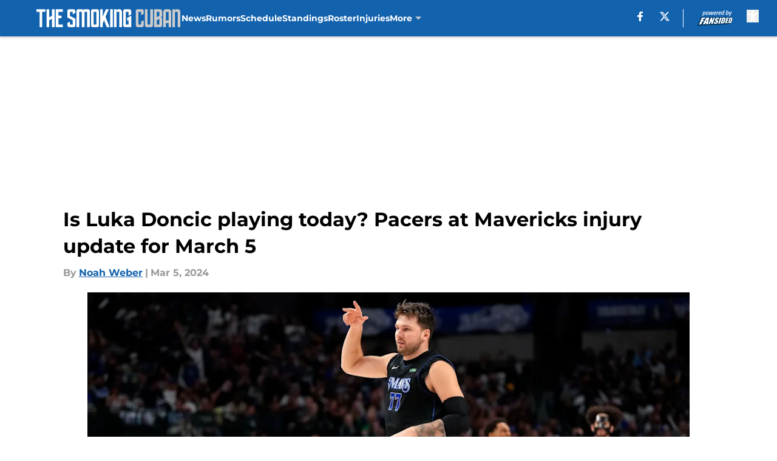

--- FILE ---
content_type: text/html
request_url: https://thesmokingcuban.com/posts/luka-doncic-playing-today-dallas-mavericks-pacers-injury-update-march-5
body_size: 64870
content:
<!DOCTYPE html><html lang="en-US" q:render="ssr" q:route="html/" q:container="paused" q:version="1.15.0" q:base="https://assets.minutemediacdn.com/vl-prod-canary/build/" q:locale="" q:manifest-hash="80m9uy" q:instance="0v8v0ca1a7df"><!--qv q:id=0 q:key=tntn:Qb_0--><!--qv q:id=1 q:key=uXAr:vp_3--><!--qv q:s q:sref=1 q:key=--><head q:head><!--qv q:id=2 q:key=0YpJ:vp_0--><!--qv q:key=nO_0--><meta charset="utf-8" q:head><title q:head>Is Luka Doncic playing today? Pacers at Mavericks injury update for March 5</title><meta name="viewport" content="width=device-width, initial-scale=1.0" q:head><meta name="description" content="The Dallas Mavericks play the Indiana Pacers tonight. Here are injury reports for both teams, including Mavs star Luka Doncic&#39;s status." q:head><meta property="fb:app_id" content="531030426978426" q:head><meta property="fb:pages" content="222806727861848" q:head><meta property="og:site_name" content="The Smoking Cuban" q:head><meta property="og:url" content="https://thesmokingcuban.com/posts/luka-doncic-playing-today-dallas-mavericks-pacers-injury-update-march-5" q:head><meta property="og:image:width" content="1440" q:head><meta property="og:image:height" content="810" q:head><meta name="twitter:url" content="https://thesmokingcuban.com/posts/luka-doncic-playing-today-dallas-mavericks-pacers-injury-update-march-5" q:head><meta name="twitter:card" content="summary_large_image" q:head><meta name="twitter:image:width" content="1440" q:head><meta name="twitter:image:height" content="810" q:head><meta name="twitter:site" content="@thesmokingcuban" q:head><meta name="robots" content="max-image-preview:large" q:head><meta name="theme-color" content="#000000" q:head><meta property="og:type" content="article" q:head><meta property="og:title" content="Is Luka Doncic playing today? Pacers at Mavericks injury update for March 5" q:head><meta property="og:image" content="https://images2.minutemediacdn.com/image/upload/c_crop,x_0,y_0,w_7677,h_4318/c_fill,w_1440,ar_1440:810,f_auto,q_auto,g_auto/images/GettyImages/mmsport/83/01hr66cze3s2tn4vd8p9.jpg" q:head><meta property="og:description" content="The Dallas Mavericks play the Indiana Pacers tonight. Here are injury reports for both teams, including Mavs star Luka Doncic&#39;s status." q:head><meta property="article:published_time" content="2024-03-05T12:00:02Z" q:head><meta property="article:modified_time" content="2024-03-05T12:00:02Z" q:head><meta property="article:section" content="Mavs News" q:head><meta property="article:tag" content="Dallas Mavericks" q:head><meta property="article:tag" content="Luka Doncic" q:head><meta property="article:tag" content="Dallas Mavericks injury report" q:head><meta property="article:tag" content="Is Luka Doncic playing today" q:head><meta property="article:tag" content="Luka Doncic status" q:head><meta name="twitter:image" content="https://images2.minutemediacdn.com/image/upload/c_crop,x_0,y_0,w_7677,h_4318/c_fill,w_1440,ar_1440:810,f_auto,q_auto,g_auto/images/GettyImages/mmsport/83/01hr66cze3s2tn4vd8p9.jpg" q:head><meta name="twitter:title" content="Is Luka Doncic playing today? Pacers at Mavericks injury update for March 5" q:head><meta name="twitter:description" content="The Dallas Mavericks play the Indiana Pacers tonight. Here are injury reports for both teams, including Mavs star Luka Doncic&#39;s status." q:head><link rel="preload" href="https://fonts.gstatic.com/s/montserrat/v31/JTUHjIg1_i6t8kCHKm4532VJOt5-QNFgpCu173w5aXo.woff2" as="font" type="font/woff2" crossorigin key="https://fonts.gstatic.com/s/montserrat/v31/JTUHjIg1_i6t8kCHKm4532VJOt5-QNFgpCu173w5aXo.woff2" q:key="https://fonts.gstatic.com/s/montserrat/v31/JTUHjIg1_i6t8kCHKm4532VJOt5-QNFgpCu173w5aXo.woff2" q:head><link rel="preload" href="https://fonts.gstatic.com/s/montserrat/v31/JTUHjIg1_i6t8kCHKm4532VJOt5-QNFgpCuM73w5aXo.woff2" as="font" type="font/woff2" crossorigin key="https://fonts.gstatic.com/s/montserrat/v31/JTUHjIg1_i6t8kCHKm4532VJOt5-QNFgpCuM73w5aXo.woff2" q:key="https://fonts.gstatic.com/s/montserrat/v31/JTUHjIg1_i6t8kCHKm4532VJOt5-QNFgpCuM73w5aXo.woff2" q:head><link rel="preload" href="https://fonts.gstatic.com/s/roboto/v50/KFOMCnqEu92Fr1ME7kSn66aGLdTylUAMQXC89YmC2DPNWubEbVmUiAo.woff2" as="font" type="font/woff2" crossorigin key="https://fonts.gstatic.com/s/roboto/v50/KFOMCnqEu92Fr1ME7kSn66aGLdTylUAMQXC89YmC2DPNWubEbVmUiAo.woff2" q:key="https://fonts.gstatic.com/s/roboto/v50/KFOMCnqEu92Fr1ME7kSn66aGLdTylUAMQXC89YmC2DPNWubEbVmUiAo.woff2" q:head><link rel="preload" href="https://fonts.gstatic.com/s/roboto/v50/KFOMCnqEu92Fr1ME7kSn66aGLdTylUAMQXC89YmC2DPNWuYaalmUiAo.woff2" as="font" type="font/woff2" crossorigin key="https://fonts.gstatic.com/s/roboto/v50/KFOMCnqEu92Fr1ME7kSn66aGLdTylUAMQXC89YmC2DPNWuYaalmUiAo.woff2" q:key="https://fonts.gstatic.com/s/roboto/v50/KFOMCnqEu92Fr1ME7kSn66aGLdTylUAMQXC89YmC2DPNWuYaalmUiAo.woff2" q:head><link rel="preload" href="https://fonts.gstatic.com/s/roboto/v50/KFOMCnqEu92Fr1ME7kSn66aGLdTylUAMQXC89YmC2DPNWuYjalmUiAo.woff2" as="font" type="font/woff2" crossorigin key="https://fonts.gstatic.com/s/roboto/v50/KFOMCnqEu92Fr1ME7kSn66aGLdTylUAMQXC89YmC2DPNWuYjalmUiAo.woff2" q:key="https://fonts.gstatic.com/s/roboto/v50/KFOMCnqEu92Fr1ME7kSn66aGLdTylUAMQXC89YmC2DPNWuYjalmUiAo.woff2" q:head><link rel="icon" href="https://images2.minutemediacdn.com/image/upload/v1600154707/Fansided/favicon_2.png" q:head><link rel="canonical" href="https://thesmokingcuban.com/posts/luka-doncic-playing-today-dallas-mavericks-pacers-injury-update-march-5" q:head><link rel="preconnect" href="https://images2.minutemediacdn.com" crossorigin="anonymous" q:head><link rel="dns-prefetch" href="https://images2.minutemediacdn.com" q:head><style type="text/css" q:head>@font-face {font-family: 'Montserrat';
  font-style: normal;
  font-weight: 600;
  font-display: swap;
  src: url(https://fonts.gstatic.com/s/montserrat/v31/JTUHjIg1_i6t8kCHKm4532VJOt5-QNFgpCu173w5aXo.woff2) format('woff2');
  unicode-range: U+0000-00FF, U+0131, U+0152-0153, U+02BB-02BC, U+02C6, U+02DA, U+02DC, U+0304, U+0308, U+0329, U+2000-206F, U+20AC, U+2122, U+2191, U+2193, U+2212, U+2215, U+FEFF, U+FFFD;}@font-face {font-family: 'Montserrat';
  font-style: normal;
  font-weight: 700;
  font-display: swap;
  src: url(https://fonts.gstatic.com/s/montserrat/v31/JTUHjIg1_i6t8kCHKm4532VJOt5-QNFgpCuM73w5aXo.woff2) format('woff2');
  unicode-range: U+0000-00FF, U+0131, U+0152-0153, U+02BB-02BC, U+02C6, U+02DA, U+02DC, U+0304, U+0308, U+0329, U+2000-206F, U+20AC, U+2122, U+2191, U+2193, U+2212, U+2215, U+FEFF, U+FFFD;}@font-face {font-family: 'Roboto';
  font-style: normal;
  font-weight: 400;
  font-stretch: normal;
  font-display: swap;
  src: url(https://fonts.gstatic.com/s/roboto/v50/KFOMCnqEu92Fr1ME7kSn66aGLdTylUAMQXC89YmC2DPNWubEbVmUiAo.woff2) format('woff2');
  unicode-range: U+0000-00FF, U+0131, U+0152-0153, U+02BB-02BC, U+02C6, U+02DA, U+02DC, U+0304, U+0308, U+0329, U+2000-206F, U+20AC, U+2122, U+2191, U+2193, U+2212, U+2215, U+FEFF, U+FFFD;}@font-face {font-family: 'Roboto';
  font-style: normal;
  font-weight: 600;
  font-stretch: normal;
  font-display: swap;
  src: url(https://fonts.gstatic.com/s/roboto/v50/KFOMCnqEu92Fr1ME7kSn66aGLdTylUAMQXC89YmC2DPNWuYaalmUiAo.woff2) format('woff2');
  unicode-range: U+0000-00FF, U+0131, U+0152-0153, U+02BB-02BC, U+02C6, U+02DA, U+02DC, U+0304, U+0308, U+0329, U+2000-206F, U+20AC, U+2122, U+2191, U+2193, U+2212, U+2215, U+FEFF, U+FFFD;}@font-face {font-family: 'Roboto';
  font-style: normal;
  font-weight: 700;
  font-stretch: normal;
  font-display: swap;
  src: url(https://fonts.gstatic.com/s/roboto/v50/KFOMCnqEu92Fr1ME7kSn66aGLdTylUAMQXC89YmC2DPNWuYjalmUiAo.woff2) format('woff2');
  unicode-range: U+0000-00FF, U+0131, U+0152-0153, U+02BB-02BC, U+02C6, U+02DA, U+02DC, U+0304, U+0308, U+0329, U+2000-206F, U+20AC, U+2122, U+2191, U+2193, U+2212, U+2215, U+FEFF, U+FFFD;}</style><style q:head>:root {--color-black:#000000;--color-blue:#0066CC;--color-darkGrey:#999999;--color-grey:#cccccc;--color-lightGrey:#f7f7f7;--color-primary:#1262ae;--color-secondary:#cccccc;--color-white:#FFFFFF;--font-family-big:Montserrat;--font-weight-big:700;--font-size-big-lg:14px;--font-size-big-md:14px;--font-size-big-sm:12px;--font-family-bigger:Montserrat;--font-weight-bigger:700;--font-size-bigger-lg:16px;--font-size-bigger-md:16px;--font-size-bigger-sm:14px;--font-family-gigantic:Montserrat;--font-weight-gigantic:700;--font-size-gigantic-lg:32px;--font-size-gigantic-md:24px;--font-size-gigantic-sm:22px;--font-family-huge:Montserrat;--font-weight-huge:700;--font-size-huge-lg:24px;--font-size-huge-md:22px;--font-size-huge-sm:18px;--font-family-large:Montserrat;--font-weight-large:700;--font-size-large-lg:20px;--font-size-large-md:20px;--font-size-large-sm:16px;--font-family-normal:Roboto;--font-weight-normal:400;--font-size-normal-lg:18px;--font-size-normal-md:18px;--font-size-normal-sm:18px;--font-family-tiny:Montserrat;--font-weight-tiny:700;--font-size-tiny-lg:12px;--font-size-tiny-md:12px;--font-size-tiny-sm:10px;}</style><script async type="text/javascript" id="clientApiData" q:key="clientApiData" q:head>window.clientApiData = {"pageData":{"distributionChannels":["author|nweber","mavs-news","more-stories","recent-posts"],"language":"en","experiments":["onetrust-blocking-fs10|on-site"],"pageType":"PostPage","articleId":"01hr61kvaqd4","property":"83","contentTags":["Dallas Mavericks","Luka Doncic","Dallas Mavericks injury report","Is Luka Doncic playing today","Luka Doncic status"],"isMobileViewer":false,"topic":"Mavericks","vertical":"NBA","siteName":"The Smoking Cuban","resourceID":"01hr61kvaqd4","autoTags":[]},"paletteData":{"colors":{"black":"#000000","blue":"#0066CC","darkGrey":"#999999","grey":"#cccccc","lightGrey":"#f7f7f7","primary":"#1262ae","secondary":"#cccccc","white":"#FFFFFF"},"fonts":[{"family":"Montserrat","stylesheetUrl":"https://fonts.googleapis.com/css?family=Montserrat:600,700&display=swap","type":"stylesheetUrl","weights":["700"]},{"family":"Roboto","stylesheetUrl":"https://fonts.googleapis.com/css?family=Roboto:400,600,700&display=swap","type":"stylesheetUrl","weights":["400"]}],"typography":{"big":{"fontFamily":"Montserrat","fontWeight":700,"screenSizes":{"large":14,"medium":14,"small":12}},"bigger":{"fontFamily":"Montserrat","fontWeight":700,"screenSizes":{"large":16,"medium":16,"small":14}},"gigantic":{"fontFamily":"Montserrat","fontWeight":700,"screenSizes":{"large":32,"medium":24,"small":22}},"huge":{"fontFamily":"Montserrat","fontWeight":700,"screenSizes":{"large":24,"medium":22,"small":18}},"large":{"fontFamily":"Montserrat","fontWeight":700,"screenSizes":{"large":20,"medium":20,"small":16}},"normal":{"fontFamily":"Roboto","fontWeight":400,"screenSizes":{"large":18,"medium":18,"small":18}},"tiny":{"fontFamily":"Montserrat","fontWeight":700,"screenSizes":{"large":12,"medium":12,"small":10}}}}};</script><script async type="text/javascript" id="domEventsSystem" q:key="domEventsSystem" q:head>(e=>{const t=(l=document)=>{const o=[];e.forEach(({selector:n,event:u,multiple:d})=>{if(!o.includes(n)||d){const h=l.querySelectorAll(n);h.forEach(m=>{const v=new CustomEvent(u,{detail:{node:m}});window.dispatchEvent(v)}),h.length>0&&o.push(n)}})},a=new MutationObserver(l=>{for(const o of l)for(const n of o.addedNodes)n.nodeType===1&&n instanceof Element&&t(document)});document.addEventListener("DOMContentLoaded",()=>{t(),a.observe(document.body,{childList:!0,subtree:!0})})})([{"selector":"#voltax-auth-openpass iframe","event":"mmEvent:blueConicFormFound","multiple":false},{"selector":".bcForm input[type=\"text\"]","event":"mmEvent:blueConicFormFound","multiple":false}]);</script><script async type="text/javascript" id="OneTrustConsentUpdate" q:key="oneTrustConsentUpdate" q:head>window.addEventListener('OTConsentApplied', (event) => { const groups = window.OnetrustActiveGroups || ''; if (window.MMOTGroups !== undefined && window.MMOTGroups !== groups) { window.location.reload(); return; } });</script><script type="text/javascript" src="https://cdn-ukwest.onetrust.com/scripttemplates/otSDKStub.js" id="OneTrustURL" data-domain-script="01948883-cdc5-73d6-a267-dd1f0a86d169" q:key="oneTrustStub" q:head></script><script type="text/javascript" src="https://cdn.cookielaw.org/opt-out/otCCPAiab.js" id="OneTrustIAB" ccpa-opt-out-ids="C0004" ccpa-opt-out-geo="ca" ccpa-opt-out-lspa="true" q:key="oneTrustIAB" q:head></script><script type="text/javascript" id="OneTrustInit" q:key="oneTrustInit" q:head>function OptanonWrapper(retries = 0) { if (!window.loadAllConsentScripts && retries < 5) { setTimeout(() => {OptanonWrapper(retries + 1);}, 1000); return; } const geoData = OneTrust.getGeolocationData?.(); const isUS = (geoData?.country === "US"); const isCalifornia = (geoData?.state === "CA"); let groups = window.OnetrustActiveGroups || ''; const targetingConsentGiven = groups.includes(',C0004,'); if (isUS && !targetingConsentGiven) { groups = ',C0002,C0003,'; } if (!window.MMOTGroups) { window.MMOTGroups = groups; } const shouldBypass = (isUS && targetingConsentGiven && !isCalifornia); window.mmScriptsDebugMessages?.push('Onetrust active groups: ' + window.OnetrustActiveGroups); window.mmScriptsDebugMessages?.push('Consent system geo: ' + geoData?.country + ' ' + geoData?.state); window.mmScriptsDebugMessages?.push('Targeting consent given: ' + (targetingConsentGiven ? 'true' : 'false')); if (shouldBypass) { window.mmScriptsDebugMessages?.push('Bypassed consent system - loading all scripts'); if (window.loadAllConsentScripts) { window.loadAllConsentScripts(); } return; } window.mmScriptsDebugMessages.push('Using consent system with groups: ' + groups); if (groups.includes('C0002')) { if (window.loadConsentScripts) { window.loadConsentScripts('C0002'); } } if (groups.includes('C0003')) { if (window.loadConsentScripts) { window.loadConsentScripts('C0003'); } } if (groups.includes('C0004')) { if (window.loadConsentScripts) { window.loadConsentScripts('C0004'); } if (window.loadAuthScripts) { window.loadAuthScripts(); } } if (groups.includes('C0005')) { if (window.loadConsentScripts) { window.loadConsentScripts('C0005'); } } }</script><script type="text/javascript" id="dynamic-consent-scripts" q:key="dynamic-consent-scripts" q:head>window.mmExternalScripts = (window.mmExternalScripts || []);
window.mmExternalScripts.push({"id":"external-gtm","categories":["C0001"],"kind":"inline","code":"(function(w,d,s,l,i){w[l]=w[l]||[];w[l].push({'gtm.start': new Date().getTime(),event:'gtm.js'});var f=d.getElementsByTagName(s)[0],j=d.createElement(s),dl=l!='dataLayer'?'&l='+l:'';j.async=true;j.src='https://www.googletagmanager.com/gtm.js?id='+i+dl;f.parentNode.insertBefore(j,f);})(window,document,'script','dataLayer','GTM-TCW5HW')","attrs":{"async":"true","data-consent-category":"C0001"},"priority":"post-lcp"});
window.mmExternalScripts.push({"id":"external-accessibility","categories":["C0001"],"kind":"inline","code":"const style = document.createElement('style');\nstyle.innerHTML = `\n      #INDmenu-btn {\n        display:none;\n      }\n    `;\ndocument.head.appendChild(style);\nwindow.mmClientApi = window.mmClientApi || [];\nwindow.mmClientApi.push('injectAccessibilityIcon', {});","attrs":{"async":"true","data-consent-category":"C0001"},"priority":"post-lcp"});
window.mmExternalScripts.push({"id":"external-create-ads-placeholders","categories":["C0004"],"kind":"inline","code":"var placeholders = {\n    oneOnOne: {\n        id: \"div-gpt-ad-1552218089756-0\"\n    },\n    sidebar1: {\n        id: \"div-sideBar1\"\n    },\n    sidebar2: {\n        id: \"div-sideBar2\"\n    },\n    top: {\n        id: \"div-gpt-ad-1552218170642-0\"\n    },\n    stickyBottom: {\n        id: \"div-sticky-bottom\"\n    },\n    belowTopSection: {\n        id: \"below-top-section\"\n    },\n    belowSecondSection: {\n        id: \"below-second-section\"\n    }\n};\nmmClientApi.push('injectAdPlaceholders', placeholders);","attrs":{"async":"true","data-consent-category":"C0004"},"priority":"post-lcp"});
window.mmExternalScripts.push({"id":"external-commercial-api","categories":["C0004"],"kind":"inline","code":"(function () {\n    mmClientApi.push('getPageData', function ({ experiments }) {\n        let commercialScriptUrl;\n        const baseUrl = 'https://uds-selector.bqstreamer.com/library/fansided/83/code';\n        const ref = '&mm-referer=' + encodeURIComponent(location.href);\n\n        if (experiments && experiments.includes('ob-exit|test')) {\n            commercialScriptUrl = `${baseUrl}?mz-subid=5${ref}`;\n        }\n        // Default fallback\n        else {\n            commercialScriptUrl = `${baseUrl}?mm-referer=${encodeURIComponent(location.href)}`;\n        }\n\n        // Inject script\n        const commercialScript = document.createElement('script');\n        commercialScript.src = commercialScriptUrl;\n        document.head.appendChild(commercialScript);\n    });\n})();","attrs":{"async":"true","data-consent-category":"C0004"},"priority":"post-lcp"});
window.mmExternalScripts.push({"id":"external-adshield","categories":["C0004"],"kind":"inline","code":"var script = document.createElement('script');\n\nscript.async = true;\nscript.id = \"xpcNQ\";\nscript.setAttribute(\"data-sdk\", \"l/1.1.11\");\nscript.setAttribute(\"data-cfasync\", \"false\");\nscript.src = \"https://html-load.com/loader.min.js\";\nscript.charset = \"UTF-8\";\n\nscript.setAttribute(\"data\", \"dggngq04a6ylay4s4926gsa8hgwa92auf4aya6gn2a9ayaga9a9a6f4ha6gnaca9auf4a6a9gia6ugaayayf4al9u26gsa8al4apa3\");\n\nscript.setAttribute(\"onload\", \"!async function(){let e='html-load.com';const t=window,r=e=>new Promise((t=>setTimeout(t,e))),o=t.atob,a=t.btoa,s=r=>{const s=o('VGhlcmUgd2FzIGEgcHJvYmxlbSBsb2FkaW5nIHRoZSBwYWdlLiBQbGVhc2UgY2xpY2sgT0sgdG8gbGVhcm4gbW9yZS4=');if(confirm(s)){const o=new t.URL('https://report.error-report.com/modal'),s=o.searchParams;s.set('url',a(location.href)),s.set('error',a(r.toString())),s.set('domain',e),location.href=o.href}else location.reload()};try{const c=()=>new Promise((e=>{let r=Math.random().toString(),o=Math.random().toString();t.addEventListener('message',(e=>e.data===r&&t.postMessage(o,'*'))),t.addEventListener('message',(t=>t.data===o&&e())),t.postMessage(r,'*')}));async function n(){try{let e=!1,o=Math.random().toString();if(t.addEventListener('message',(t=>{t.data===o+'_as_res'&&(e=!0)})),t.postMessage(o+'_as_req','*'),await c(),await r(500),e)return!0}catch(e){console.error(e)}return!1}const i=[100,500,1e3];for(let l=0;l<=i.length&&!await n();l++){if(l===i.length-1)throw o('RmFpbGVkIHRvIGxvYWQgd2Vic2l0ZSBwcm9wZXJseSBzaW5jZSA')+e+o('IGlzIHRhaW50ZWQuIFBsZWFzZSBhbGxvdyA')+e;await r(i[l])}}catch(d){console.error(d);try{t.localStorage.setItem(t.location.host+'_fa_'+a('last_bfa_at'),Date.now().toString())}catch(m){}try{setInterval((()=>document.querySelectorAll('link,style').forEach((e=>e.remove()))),100);const h=await(await fetch('https://error-report.com/report?type=loader_light&url='+a(location.href)+'&error='+a(d),{method:'POST'})).text();let g=!1;t.addEventListener('message',(e=>{'as_modal_loaded'===e.data&&(g=!0)}));let p=document.createElement('iframe');const f=new t.URL('https://report.error-report.com/modal'),u=f.searchParams;u.set('url',a(location.href)),u.set('eventId',h),u.set('error',a(d)),u.set('domain',e),p.src=f.href,p.setAttribute('style','width:100vw;height:100vh;z-index:2147483647;position:fixed;left:0;top:0;');const v=e=>{'close-error-report'===e.data&&(p.remove(),t.removeEventListener('message',v))};t.addEventListener('message',v),document.body.appendChild(p);const w=()=>{const e=p.getBoundingClientRect();return'none'!==t.getComputedStyle(p).display&&0!==e.width&&0!==e.height},S=setInterval((()=>{if(!document.contains(p))return clearInterval(S);w()||(s(d),clearInterval(S))}),1e3);setTimeout((()=>{g||s(errStr)}),3e3)}catch(y){s(y)}}}();\");\n\nscript.setAttribute(\"onerror\", \"!async function(){const e=window,t=e.atob,r=e.btoa;let o=JSON.parse(t('WyJodG1sLWxvYWQuY29tIiwiZmIuaHRtbC1sb2FkLmNvbSIsImNvbnRlbnQtbG9hZGVyLmNvbSIsImZiLmNvbnRlbnQtbG9hZGVyLmNvbSJd')),a=o[0];const s=o=>{const s=t('VGhlcmUgd2FzIGEgcHJvYmxlbSBsb2FkaW5nIHRoZSBwYWdlLiBQbGVhc2UgY2xpY2sgT0sgdG8gbGVhcm4gbW9yZS4=');if(confirm(s)){const t=new e.URL('https://report.error-report.com/modal'),s=t.searchParams;s.set('url',r(location.href)),s.set('error',r(o.toString())),s.set('domain',a),location.href=t.href}else location.reload()};try{if(void 0===e.as_retry&&(e.as_retry=0),e.as_retry>=o.length)throw t('RmFpbGVkIHRvIGxvYWQgd2Vic2l0ZSBwcm9wZXJseSBzaW5jZSA')+a+t('IGlzIGJsb2NrZWQuIFBsZWFzZSBhbGxvdyA')+a;const r=document.querySelector('#xpcNQ'),s=document.createElement('script');for(let e=0;e<r.attributes.length;e++)s.setAttribute(r.attributes[e].name,r.attributes[e].value);const n=new e.URL(r.getAttribute('src'));n.host=o[e.as_retry++],s.setAttribute('src',n.href),r.setAttribute('id',r.getAttribute('id')+'_'),r.parentNode.insertBefore(s,r),r.remove()}catch(t){console.error(t);try{e.localStorage.setItem(e.location.host+'_fa_'+r('last_bfa_at'),Date.now().toString())}catch(e){}try{setInterval((()=>document.querySelectorAll('link,style').forEach((e=>e.remove()))),100);const o=await(await fetch('https://error-report.com/report?type=loader_light&url='+r(location.href)+'&error='+r(t),{method:'POST'})).text();let n=!1;e.addEventListener('message',(e=>{'as_modal_loaded'===e.data&&(n=!0)}));let c=document.createElement('iframe');const i=new e.URL('https://report.error-report.com/modal'),l=i.searchParams;l.set('url',r(location.href)),l.set('eventId',o),l.set('error',r(t)),l.set('domain',a),c.src=i.href,c.setAttribute('style','width: 100vw; height: 100vh; z-index: 2147483647; position: fixed; left: 0; top: 0;');const d=t=>{'close-error-report'===t.data&&(c.remove(),e.removeEventListener('message',d))};e.addEventListener('message',d),document.body.appendChild(c);const m=()=>{const t=c.getBoundingClientRect();return'none'!==e.getComputedStyle(c).display&&0!==t.width&&0!==t.height},h=setInterval((()=>{if(!document.contains(c))return clearInterval(h);m()||(s(t),clearInterval(h))}),1e3);setTimeout((()=>{n||s(errStr)}),3e3)}catch(e){s(e)}}}();\");\n\ndocument.head.appendChild(script);","attrs":{"async":"true","data-consent-category":"C0004"},"priority":"post-lcp"});
window.mmExternalScripts.push({"id":"external-pushly","categories":["C0004"],"kind":"inline","code":" const pushlySdk = document.createElement('script');\n            pushlySdk.async = true;\n            pushlySdk.src = 'https://cdn.p-n.io/pushly-sdk.min.js?domain_key=r4zsxTbGYSzrHWILN4C4KJyf3JDglEU7WkM3';\n            pushlySdk.type = 'text/javascript';\n            document.head.appendChild(pushlySdk);\n            const pushlySW = document.createElement('script');\n            pushlySW.type = 'text/javascript';\n            pushlySW.textContent = 'function pushly(){window.PushlySDK.push(arguments)}window.PushlySDK=window.PushlySDK||[],pushly(\"load\",{domainKey:\"r4zsxTbGYSzrHWILN4C4KJyf3JDglEU7WkM3\",sw:\"/\" + \"assets/pushly/pushly-sdk-worker.js\"});'\n            document.head.appendChild(pushlySW);","attrs":{"async":"true","data-consent-category":"C0004"},"priority":"post-lcp"});
window.mmExternalScripts.push({"id":"external-kwizly-poc","categories":["C0004"],"kind":"inline","code":"(() => {\n  const getKwizly = (type, articleId) => {\n    const placeholder = document.createElement('div');\n    placeholder.classList.add('kwizly-quiz');\n    placeholder.classList.add('kwizly-random-quiz');\n    placeholder.dataset.nosnippet = '';\n    placeholder.style.margin = '20px 0';\n    const script = document.createElement('script');\n    script.src = `https://kwizly.com/embed/random/AeyPEX.js?articleid=${articleId}&type=${type}&category=baseball`;\n    script.async = true;\n    const articleBody = document.querySelector('#mm-root > main article main > div.viewablity-block');\n    if(!articleBody) {\n      console.log('kwizly anchor not found');\n      return;\n    }\n    const numChildren = articleBody.children.length;\n    let anchor = articleBody.children[numChildren - 3];\n    if(anchor.tagName !== 'DIV') {\n      anchor = anchor.children[numChildren - 4];\n    }\n    articleBody.insertBefore(placeholder, anchor);\n    document.body.appendChild(script);\n  };\n  const run = () => {\n    try {\n      const { customVertical, articleId } = window.__PRELOADED_STATE__.template;\n  \n      if (customVertical.toUpperCase() !== 'MLB') return;\n  \n      const { mmExperiment } = window;\n      if(!mmExperiment) return;\n  \n      const kwizlyExperiment = mmExperiment.find(experiment => (\n        experiment.toLowerCase().startsWith('kwizly-mlb')\n      ));\n  \n      if(!kwizlyExperiment) return;\n  \n      const [_, variant] = kwizlyExperiment.split('|');\n  \n      if(variant === 'control') return;\n  \n      getKwizly(variant.toLowerCase(), articleId);\n    } catch (e) {\n      console.error('Error loading Kwizly: ', e);\n    }\n  };\n  const interval = setInterval(() => {\n    if(window.__PRELOADED_STATE__ && typeof window.mmExperiment !== 'undefined') {\n      run();\n      clearInterval(interval);\n    }\n  }, 100);\n})();","attrs":{"async":"true","data-consent-category":"C0004"},"priority":"post-lcp"});
window.mmExternalScripts.push({"id":"external-mini-player","categories":["C0004"],"kind":"inline","code":"window.mmClientApi?.push('getPageData', pageDataObject => {\n  const noVideoPlayer = pageDataObject?.tags?.find(tag => tag === 'no-video-player');\n  if(!noVideoPlayer) {\n    const mmVideoScript = document.createElement('script');\n    mmVideoScript.src = 'https://players.voltaxservices.io/players/1/code?mm-referer=' + location.href;\n    document.head.appendChild(mmVideoScript);\n  }\n});","attrs":{"defer":"true","data-consent-category":"C0004"},"priority":"post-lcp"});
window.mmExternalScripts.push({"id":"external-create-ads-placeholders-(code)","categories":["C0004"],"kind":"inline","code":"var placeholders = {\n    oneOnOne: {\n        id: \"div-gpt-ad-1552218089756-0\"\n    },\n    sidebar1: {\n        id: \"div-sideBar1\"\n    },\n    sidebar2: {\n        id: \"div-sideBar2\"\n    },\n    top: {\n        id: \"div-gpt-ad-1552218170642-0\"\n    },\n    stickyBottom: {\n        id: \"div-sticky-bottom\"\n    },\n    belowTopSection: {\n        id: \"below-top-section\"\n    },\n    belowSecondSection: {\n        id: \"below-second-section\"\n    }\n};\nmmClientApi.push('injectAdPlaceholders', placeholders);","attrs":{"async":"true","data-consent-category":"C0004"},"priority":"post-lcp"});
window.mmExternalScripts.push({"id":"external-adnami","categories":["C0004"],"kind":"external","src":"https://macro.adnami.io/macro/spec/adsm.macro.9d6c6813-c852-4651-a3e4-195aefa361ac.js","attrs":{"async":"true","data-consent-category":"C0004"},"priority":"post-lcp"});
window.mmExternalScripts.push({"id":"external-adnami-adsmtag","categories":["C0004"],"kind":"inline","code":"var adsmtag = adsmtag || {};\nadsmtag.cmd = adsmtag.cmd || [];","attrs":{"async":"true","data-consent-category":"C0004"},"priority":"post-lcp"});
window.mmExternalScripts.push({"id":"external-video-player-","categories":["C0004"],"kind":"external","src":"https://players.voltaxservices.io/players/1/code","attrs":{"defer":"true","data-consent-category":"C0004"},"priority":"post-lcp"});
</script><script type="application/ld+json" q:key="ldArticle" q:head>{"@context":"http://schema.org","@type":"NewsArticle","mainEntityOfPage":{"@type":"WebPage","@id":"https://thesmokingcuban.com/posts/luka-doncic-playing-today-dallas-mavericks-pacers-injury-update-march-5"},"headline":"Is Luka Doncic playing today? Pacers at Mavericks injury update for March 5","image":[{"@type":"ImageObject","url":"https://images2.minutemediacdn.com/image/upload/c_fill,w_1200,ar_1:1,f_auto,q_auto,g_auto/images/GettyImages/mmsport/83/01hr66cze3s2tn4vd8p9.jpg","width":1200,"height":1200},{"@type":"ImageObject","url":"https://images2.minutemediacdn.com/image/upload/c_fill,w_1200,ar_16:9,f_auto,q_auto,g_auto/images/GettyImages/mmsport/83/01hr66cze3s2tn4vd8p9.jpg","width":1200,"height":675},{"@type":"ImageObject","url":"https://images2.minutemediacdn.com/image/upload/c_fill,w_1200,ar_4:3,f_auto,q_auto,g_auto/images/GettyImages/mmsport/83/01hr66cze3s2tn4vd8p9.jpg","width":1200,"height":900}],"datePublished":"2024-03-05T12:00:02Z","dateModified":"2024-03-05T12:00:02Z","publisher":{"@type":"Organization","name":"The Smoking Cuban","logo":{"@type":"ImageObject","url":"https://images2.minutemediacdn.com/image/upload/v1611750241/Fansided/The%20Smoking%20Cuban/TheSmokingCuban_logo-crop.png"}},"description":"The Dallas Mavericks play the Indiana Pacers tonight. Here are injury reports for both teams, including Mavs star Luka Doncic's status.","articleSection":"Mavs News","author":{"@type":"Person","name":"Noah Weber","url":"https://thesmokingcuban.com/author/nweber"}}</script><script type="application/ld+json" q:key="ldBreadcrumb" q:head>{"@context":"http://schema.org","@type":"BreadcrumbList","itemListElement":[{"@type":"ListItem","position":1,"name":"Home","item":"https://thesmokingcuban.com"},{"@type":"ListItem","position":2,"name":"Mavs News","item":"https://thesmokingcuban.com/dallas-mavericks-news/"}]}</script><!--/qv--><!--/qv--><link rel="modulepreload" href="https://assets.minutemediacdn.com/vl-prod-canary/build/q-RFD0BxB0.js"><script type="module" async="true" src="https://assets.minutemediacdn.com/vl-prod-canary/build/q-RFD0BxB0.js"></script><link rel="stylesheet" href="https://assets.minutemediacdn.com/vl-prod-canary/assets/C2IXF3jY-style.css"><link rel="modulepreload" href="https://assets.minutemediacdn.com/vl-prod-canary/build/q-XYi0b4s7.js"><link rel="preload" href="https://assets.minutemediacdn.com/vl-prod-canary/assets/C58nBd-R-bundle-graph.json" as="fetch" crossorigin="anonymous"><script type="module" async="true">let b=fetch("https://assets.minutemediacdn.com/vl-prod-canary/assets/C58nBd-R-bundle-graph.json");import("https://assets.minutemediacdn.com/vl-prod-canary/build/q-XYi0b4s7.js").then(({l})=>l("https://assets.minutemediacdn.com/vl-prod-canary/build/",b));</script><link rel="modulepreload" href="https://assets.minutemediacdn.com/vl-prod-canary/build/q-CpHT9wku.js"><style q:style="nxuput-0" hidden>:root{view-transition-name:none}</style></head><body lang="en"><!--qv q:id=3 q:key=wgGj:vp_1--><!--qv q:key=Ir_2--><!--qv q:id=4 q:key=IOjm:Ir_0--><!--qv q:id=5 q:key=y7mZ:ec_1--><!--qv q:id=6 q:key=HsRY:uX_5--><!--qv q:s q:sref=6 q:key=--><!--qv q:id=7 q:key=CwEW:uX_0--><script type="placeholder" hidden q:id="8" on-document:qinit="q-BDSGJS8j.js#_hW[0]"></script><!--/qv--><!--qv q:id=9 q:key=2Q82:uX_1--><header q:key="Ma_5"><!--qv q:id=a q:key=xtrp:Ma_2--><div class="fixed flex items-center space-between w-full top-0 px-5 md:px-f-2 lg:px-f-1.5 z-50 shadow-header bg-primary h-f-3" q:key="Ut_5"><!--qv q:id=b q:key=yY0a:Ut_0--><div aria-label="More Menu Items" class="block lg:hidden w-6 h-6 min-w-[24px] relative mr-5 cursor-pointer" on:click="q-Bf8jEGda.js#s_xjW80feA0gU[0]" q:key="oy_0" q:id="c"><span class="block absolute h-0.5 ease-in-out duration-200 origin-right-center opacity-1 bg-white top-1 w-full"></span><span class="block absolute h-0.5 ease-in-out duration-200 origin-right-center opacity-1 bg-white top-3 w-full"></span><span class="block absolute h-0.5 ease-in-out duration-200 origin-right-center opacity-1 bg-white top-5 w-full"></span></div><!--/qv--><!--qv q:id=d q:key=aTke:Ut_1--><div style="top:60px;height:calc(100vh - 60px)" class="fixed block lg:hidden w-full ease-in-out duration-300 z-[2] overflow-y-auto opacity-0 -left-full bg-white" q:key="rG_3"><nav><ul class="m-5"><!--qv q:id=e q:key=DVWB:0--><!--qv q:id=f q:key=LnC7:QF_1--><li class="list-none mb-5 leading-5 w-full" q:key="r0_1"><!--qv q:id=g q:key=deAA:r0_0--><h4 q:key="SZ_1"><!--qv q:s q:sref=g q:key=--><a href="https://thesmokingcuban.com/dallas-mavericks-news/" class="mobile-nav-top text-black font-group-bigger" on:click="q-wPtZsXK8.js#s_av6wsRFPToI[0]" q:id="h"><!--t=i-->News<!----></a><!--/qv--></h4><!--/qv--></li><!--/qv--><!--/qv--><!--qv q:id=j q:key=DVWB:1--><!--qv q:id=k q:key=LnC7:QF_1--><li class="list-none mb-5 leading-5 w-full" q:key="r0_1"><!--qv q:id=l q:key=deAA:r0_0--><h4 q:key="SZ_1"><!--qv q:s q:sref=l q:key=--><a href="https://thesmokingcuban.com/dallas-mavericks-rumors/" class="mobile-nav-top text-black font-group-bigger" on:click="q-wPtZsXK8.js#s_av6wsRFPToI[0]" q:id="m"><!--t=n-->Rumors<!----></a><!--/qv--></h4><!--/qv--></li><!--/qv--><!--/qv--><!--qv q:id=o q:key=DVWB:2--><!--qv q:id=p q:key=LnC7:QF_1--><li class="list-none mb-5 leading-5 w-full" q:key="r0_1"><!--qv q:id=q q:key=deAA:r0_0--><h4 q:key="SZ_1"><!--qv q:s q:sref=q q:key=--><a href="https://thesmokingcuban.com/schedule" class="mobile-nav-top text-black font-group-bigger" on:click="q-wPtZsXK8.js#s_av6wsRFPToI[0]" q:id="r"><!--t=s-->Schedule<!----></a><!--/qv--></h4><!--/qv--></li><!--/qv--><!--/qv--><!--qv q:id=t q:key=DVWB:3--><!--qv q:id=u q:key=LnC7:QF_1--><li class="list-none mb-5 leading-5 w-full" q:key="r0_1"><!--qv q:id=v q:key=deAA:r0_0--><h4 q:key="SZ_1"><!--qv q:s q:sref=v q:key=--><a href="https://thesmokingcuban.com/standings" class="mobile-nav-top text-black font-group-bigger" on:click="q-wPtZsXK8.js#s_av6wsRFPToI[0]" q:id="w"><!--t=x-->Standings<!----></a><!--/qv--></h4><!--/qv--></li><!--/qv--><!--/qv--><!--qv q:id=y q:key=DVWB:4--><!--qv q:id=z q:key=LnC7:QF_1--><li class="list-none mb-5 leading-5 w-full" q:key="r0_1"><!--qv q:id=10 q:key=deAA:r0_0--><h4 q:key="SZ_1"><!--qv q:s q:sref=10 q:key=--><a href="https://thesmokingcuban.com/roster" class="mobile-nav-top text-black font-group-bigger" on:click="q-wPtZsXK8.js#s_av6wsRFPToI[0]" q:id="11"><!--t=12-->Roster<!----></a><!--/qv--></h4><!--/qv--></li><!--/qv--><!--/qv--><!--qv q:id=13 q:key=DVWB:5--><!--qv q:id=14 q:key=LnC7:QF_1--><li class="list-none mb-5 leading-5 w-full" q:key="r0_1"><!--qv q:id=15 q:key=deAA:r0_0--><h4 q:key="SZ_1"><!--qv q:s q:sref=15 q:key=--><a href="https://thesmokingcuban.com/injuries" class="mobile-nav-top text-black font-group-bigger" on:click="q-wPtZsXK8.js#s_av6wsRFPToI[0]" q:id="16"><!--t=17-->Injuries<!----></a><!--/qv--></h4><!--/qv--></li><!--/qv--><!--/qv--><!--qv q:id=18 q:key=DVWB:6--><!--qv q:id=19 q:key=mRxo:QF_0--><li class="list-none mb-5 leading-5 uppercase" q:key="iC_3"><span class="w-full flex justify-between cursor-pointer" on:click="q-N3SooLA_.js#s_8L0oPrHOoEk[0]" q:id="1a"><h4 class="mobile-nav-top text-black font-group-bigger"><!--qv q:id=1b q:key=deAA:iC_0--><!--qv q:s q:sref=1b q:key=--><!--t=1c-->More<!----><!--/qv--><!--/qv--></h4><!--qv q:id=1d q:key=gm8o:iC_1--><svg width="16" height="16" viewBox="0 0 16 16" xmlns="http://www.w3.org/2000/svg" class="ease duration-300 fill-black [&amp;_polygon]:fill-black w-4" on:click="q-BhoMdxQT.js#s_XvheRgK9qJE[0]" q:key="XS_1" q:id="1e"><g fill-rule="evenodd"><path d="M11,8.09909655 L6.5,13 L5,11.3663655 L8.09099026,8 L5,4.63363448 L6.5,3 L11,7.90090345 L10.9090097,8 L11,8.09909655 Z" fill-rule="nonzero" transform="rotate(90 8 8)"></path></g></svg><!--/qv--></span></li><!--/qv--><!--/qv--></ul></nav><!--qv q:key=rG_2--><!--qv q:id=1f q:key=fUhI:rG_0--><div class="h-[1px] m-5 bg-lightGrey" q:key="Im_0"></div><!--/qv--><div class="mt-10 mr-4 mb-4 ml-6"><!--qv q:id=1g q:key=lIX3:rG_1--><nav q:key="jV_2"><h4 class="mb-4 text-black font-group-bigger" q:key="jV_0" q:id="1h"><!--t=1i-->Follow Us<!----></h4><ul class="inline-grid gap-5 grid-flow-col list-none"><li class="flex w-5 justify-center" q:key="0"><!--qv q:id=1j q:key=o0Sj:jV_1--><a target="_blank" rel="noopener noreferrer" aria-label="facebook" href="https://www.facebook.com/TheSmokingCuban" class="[&amp;&gt;svg]:h-4 [&amp;&gt;svg]:fill-primary [&amp;&gt;svg]:hover:fill-primary" q:key="4t_2" q:id="1k"><svg xmlns="http://www.w3.org/2000/svg" viewBox="0 0 34.28 64"><g id="Layer_2" data-name="Layer 2"><g id="Layer_1-2" data-name="Layer 1"><path d="M10.17,64V36H0V24.42H10.17V15.59c0-10,6-15.59,15.14-15.59a61.9,61.9,0,0,1,9,.78v9.86H29.23c-5,0-6.53,3.09-6.53,6.26v7.52H33.81L32,36H22.7V64Z"/></g></g></svg></a><!--/qv--></li><li class="flex w-5 justify-center" q:key="1"><!--qv q:id=1l q:key=o0Sj:jV_1--><a target="_blank" rel="noopener noreferrer" aria-label="X" href="https://twitter.com/thesmokingcuban" class="[&amp;&gt;svg]:h-4 [&amp;&gt;svg]:fill-primary [&amp;&gt;svg]:hover:fill-primary" q:key="4t_1" q:id="1m"><!--qv q:id=1n q:key=i4KS:4t_0--><svg xmlns="http://www.w3.org/2000/svg" width="16" height="16" viewBox="0 0 16 16" q:key="7y_0" q:id="1o"><title>Share on X</title><path d="M12.6.75h2.454l-5.36 6.142L16 15.25h-4.937l-3.867-5.07-4.425 5.07H.316l5.733-6.57L0 .75h5.063l3.495 4.633L12.601.75Zm-.86 13.028h1.36L4.323 2.145H2.865z"></path></svg><!--/qv--></a><!--/qv--></li></ul></nav><!--/qv--></div><!--/qv--></div><!--/qv--><div class="flex items-center gap-5 grow h-full lg:ml-f-1.5"><!--qv q:id=1p q:key=LamO:Ut_2--><a href="https://thesmokingcuban.com/" class="inline-flex items-center items-start duration-200 w-auto h-f-1.5" q:key="L5_0"><img src="data:image/svg+xml,%3C%3Fxml%20version%3D%221.0%22%20encoding%3D%22utf-8%22%3F%3E%0A%3C!--%20Generator%3A%20Adobe%20Illustrator%2024.0.3%2C%20SVG%20Export%20Plug-In%20.%20SVG%20Version%3A%206.00%20Build%200)%20%20--%3E%0A%3Csvg%20version%3D%221.1%22%20xmlns%3D%22http%3A%2F%2Fwww.w3.org%2F2000%2Fsvg%22%20xmlns%3Axlink%3D%22http%3A%2F%2Fwww.w3.org%2F1999%2Fxlink%22%20x%3D%220px%22%20y%3D%220px%22%0A%09%20viewBox%3D%220%200%201596.5%20200%22%20style%3D%22enable-background%3Anew%200%200%201596.5%20200%3B%22%20xml%3Aspace%3D%22preserve%22%3E%0A%3Cstyle%20type%3D%22text%2Fcss%22%3E%0A%09.st0%7Bfill%3A%231262AE%3B%7D%0A%09.st1%7Bfill%3A%23FFFFFF%3B%7D%0A%09.st2%7Bfill%3A%23CCCCCB%3B%7D%0A%09.st3%7Bfill%3A%231C2655%3B%7D%0A%3C%2Fstyle%3E%0A%3Cg%20id%3D%22Template%22%3E%0A%3C%2Fg%3E%0A%3Cg%20id%3D%22Layer_2%22%3E%0A%09%3Cpolygon%20class%3D%22st1%22%20points%3D%220%2C29%2034.8%2C29%2034.8%2C200%2064.4%2C200%2064.4%2C29%2099.8%2C29%2099.8%2C0%200%2C0%20%09%22%2F%3E%0A%09%3Cpolygon%20class%3D%22st1%22%20points%3D%22171.6%2C74.6%20142%2C89.7%20142%2C0%20112.4%2C0%20112.4%2C200%20142%2C200%20142%2C122.6%20171.6%2C107.5%20171.6%2C200%20201.2%2C200%20%0A%09%09201.2%2C0%20171.6%2C0%20%09%22%2F%3E%0A%09%3Cpath%20class%3D%22st1%22%20d%3D%22M562.9%2C0h-29.6c-4.5%2C0-7.5%2C1.4-9.3%2C4.3l-5.2%2C11.4c-1.7-6.5-3.4-10.4-4.9-12C511.4%2C1.2%2C508%2C0%2C503.7%2C0h-29.6%0A%09%09c-13.2%2C0-21.5%2C2.2-25%2C6.7c-3.1%2C4.4-4.6%2C11.9-4.6%2C22.3v171h29.6V29h29.6V200h29.6V29h29.6V200h29.6V29c0-9.9-1.7-17.1-5.2-21.9%0A%09%09C583.8%2C2.4%2C575.7%2C0%2C562.9%2C0z%22%2F%3E%0A%09%3Cpath%20class%3D%22st1%22%20d%3D%22M664.3%2C0h-29.6c-13.2%2C0-21.5%2C2.2-25%2C6.7c-3.1%2C4.4-4.6%2C11.9-4.6%2C22.3v142c0%2C9.1%2C1.5%2C16.4%2C4.6%2C22%0A%09%09c4.6%2C4.6%2C13%2C7%2C25%2C7h29.6c13.7%2C0%2C22.1-2.2%2C25.1-6.7c3-4.4%2C4.5-11.9%2C4.5-22.3V29c0-9.9-1.7-17.1-5.2-21.9C685.2%2C2.4%2C677.1%2C0%2C664.3%2C0z%0A%09%09%20M664.3%2C170.9h-29.6V29h29.6V170.9z%22%2F%3E%0A%09%3Cpolygon%20class%3D%22st1%22%20points%3D%22802.3%2C0%20770%2C0.1%20736.1%2C80.2%20736.1%2C0%20706.5%2C0%20706.5%2C200%20736.1%2C200%20736.1%2C155.3%20750%2C123.1%20779.5%2C200%20%0A%09%09811.3%2C200%20766.3%2C84.2%20%09%22%2F%3E%0A%09%3Crect%20x%3D%22817.6%22%20y%3D%220%22%20class%3D%22st1%22%20width%3D%2229.6%22%20height%3D%22200%22%2F%3E%0A%09%3Cpath%20class%3D%22st1%22%20d%3D%22M919.2%2C0h-9c-6.4%2C0-10.9%2C1.3-13.6%2C4l-3.8%2C3.1l-3.5%2C5.7V0h-29.6v200h29.6V28.7h29.9V200h29.6V29%0A%09%09c0-8.1-2.8-15-8.4-20.6C934.8%2C2.8%2C927.7%2C0%2C919.2%2C0z%22%2F%3E%0A%09%3Cpath%20class%3D%22st1%22%20d%3D%22M1021.4%2C0h-29.6c-13.2%2C0-21.5%2C2.2-25%2C6.7c-3.1%2C4.4-4.6%2C11.9-4.6%2C22.3v142c0%2C9.1%2C1.5%2C16.4%2C4.6%2C22%0A%09%09c4.6%2C4.6%2C13%2C7%2C25%2C7h59.5L1051%2C72.8l-44.1%2C22.6v32.8l14.8-7.5v50.2h-29.9V29h29.9v44.2l29.6-15.2V28.9c0-9.8-1.7-17.1-5.2-21.8%0A%09%09C1042.6%2C2.4%2C1034.4%2C0%2C1021.4%2C0z%22%2F%3E%0A%09%3Cpath%20class%3D%22st2%22%20d%3D%22M1161.1%2C0h-29.9c-13.2%2C0-21.5%2C2.2-25%2C6.7c-3.1%2C4.4-4.6%2C11.9-4.6%2C22.3v142c0%2C9.1%2C1.5%2C16.4%2C4.6%2C22%0A%09%09c4.6%2C4.6%2C13%2C7%2C25%2C7h29.9c13.5%2C0%2C21.8-2.4%2C24.8-7.1c3-4.7%2C4.5-12%2C4.5-21.9v-48.5l-29.6%2C15.1l0.3%2C33.4h-29.9V29h29.6v38l29.6-15.4V29%0A%09%09c0-9.9-1.7-17.2-5.2-21.9C1181.7%2C2.4%2C1173.7%2C0%2C1161.1%2C0z%22%2F%3E%0A%09%3Cpath%20class%3D%22st2%22%20d%3D%22M1262.2%2C170.9h-29.6V0H1203v171c0%2C9.1%2C1.5%2C16.4%2C4.6%2C22c4.6%2C4.6%2C13%2C7%2C25%2C7h29.6c13.7%2C0%2C22.1-2.2%2C25.1-6.7%0A%09%09c3-4.4%2C4.5-11.9%2C4.5-22.3V0h-29.6V170.9z%22%2F%3E%0A%09%3Cpath%20class%3D%22st2%22%20d%3D%22M1363.9%2C0h-59.5v200h59.5c13.7%2C0%2C22.1-2.2%2C25.1-6.7c3-4.4%2C4.5-11.9%2C4.5-22.3v-65c0-4.1-1.6-7.6-4.8-10.6%0A%09%09c-3.2-3-6.7-4.5-10.6-4.5c5.4-2.9%2C9.3-5.8%2C11.8-8.8c2.4-3%2C3.6-9%2C3.6-18.1v-35c0-9.8-1.7-17.1-5.2-21.8%0A%09%09C1384.8%2C2.4%2C1376.7%2C0%2C1363.9%2C0z%20M1363.9%2C170.9H1334v-48.5l29.9-15.1V170.9z%20M1363.9%2C74.6L1334%2C89.6V29h29.9L1363.9%2C74.6z%22%2F%3E%0A%09%3Cpath%20class%3D%22st2%22%20d%3D%22M1588.1%2C8.4c-5.6-5.6-12.7-8.4-21.2-8.4h-9c-6.4%2C0-10.9%2C1.3-13.6%2C4l-3.8%2C3.1l-3.5%2C5.7V0h-29.6v200h29.6V28.7%0A%09%09h29.9V200h29.6V29C1596.5%2C20.9%2C1593.7%2C14%2C1588.1%2C8.4z%22%2F%3E%0A%09%3Cpath%20class%3D%22st1%22%20d%3D%22M431.9%2C41.4l0-12.7c0-9.8-1.8-17-5.3-21.7C423.2%2C2.4%2C415%2C0%2C402.1%2C0h-29.7c-13.1%2C0-21.4%2C2.2-24.8%2C6.7%0A%09%09c-3.1%2C4.4-4.6%2C11.9-4.6%2C22.3v63.4l59.4%2C30.4l-0.2%2C48.2h-29.6v-32.3l-29.7%2C14.9l0.1%2C17.2c0%2C9.1%2C1.5%2C16.5%2C4.6%2C22.2%0A%09%09c4.6%2C4.7%2C12.9%2C7%2C24.8%2C7h29.7c13.9%2C0%2C22.3-2.2%2C25.3-6.7c3-4.4%2C4.5-11.9%2C4.5-22.3l-0.2-66.2l-59.3-30V29h29.9l-0.1%2C27.9L431.9%2C41.4z%22%0A%09%09%2F%3E%0A%09%3Cpolygon%20class%3D%22st1%22%20points%3D%22213.8%2C200%20292.4%2C200%20292.4%2C170.9%20243.4%2C170.9%20243.4%2C122.6%20243.4%2C100%20277.6%2C100%20277.6%2C71%20243.4%2C71%20%0A%09%09243.4%2C29%20292.4%2C29%20292.4%2C0%20213.8%2C0%20%09%22%2F%3E%0A%09%3Cpath%20class%3D%22st2%22%20d%3D%22M1465.3%2C0h-29.6c-7.9%2C0-14.9%2C2.9-20.8%2C8.6c-5.9%2C5.7-8.9%2C12.5-8.9%2C20.4v171h29.6v-46.3h29.6V200h29.6V29%0A%09%09c0-8.1-2.8-15-8.4-20.6C1480.8%2C2.8%2C1473.8%2C0%2C1465.3%2C0z%20M1435.7%2C124.6v-2.2V89.6V29h29.6v78.4v17.3H1435.7z%22%2F%3E%0A%3C%2Fg%3E%0A%3C%2Fsvg%3E%0A" alt="The Smoking Cuban" class="h-full min-w-[123px] md:max-w-none"></a><!--/qv--><div class="h-full w-full"><!--qv q:id=1q q:key=Kc5R:Ut_3--><div class="flex h-full w-full" on:qvisible="q-Bi3dS2B_.js#_hW[0]" q:key="QW_5" q:id="1r"><nav class="grow hidden lg:block" q:key="QW_0" q:id="1s"><ul class="nav-ul flex items-center h-full w-full overflow-hidden flex-wrap gap-x-f-1"><!--qv q:id=1t q:key=G0EU:0--><!--qv q:id=1u q:key=RBkV:K2_1--><li class="list-none flex align-center group h-full" q:key="hC_1"><span class="flex items-center w-full"><a href="https://thesmokingcuban.com/dallas-mavericks-news/" class="text-white hover:text-secondary border-b-0 pt-0 font-group-big w-full h-full flex items-center box-border cursor-pointer nav-item-link" q:key="hC_0" q:id="1v">News</a></span></li><!--/qv--><!--/qv--><!--qv q:id=1w q:key=G0EU:1--><!--qv q:id=1x q:key=RBkV:K2_1--><li class="list-none flex align-center group h-full" q:key="hC_1"><span class="flex items-center w-full"><a href="https://thesmokingcuban.com/dallas-mavericks-rumors/" class="text-white hover:text-secondary border-b-0 pt-0 font-group-big w-full h-full flex items-center box-border cursor-pointer nav-item-link" q:key="hC_0" q:id="1y">Rumors</a></span></li><!--/qv--><!--/qv--><!--qv q:id=1z q:key=G0EU:2--><!--qv q:id=20 q:key=RBkV:K2_1--><li class="list-none flex align-center group h-full" q:key="hC_1"><span class="flex items-center w-full"><a href="https://thesmokingcuban.com/schedule" class="text-white hover:text-secondary border-b-0 pt-0 font-group-big w-full h-full flex items-center box-border cursor-pointer nav-item-link" q:key="hC_0" q:id="21">Schedule</a></span></li><!--/qv--><!--/qv--><!--qv q:id=22 q:key=G0EU:3--><!--qv q:id=23 q:key=RBkV:K2_1--><li class="list-none flex align-center group h-full" q:key="hC_1"><span class="flex items-center w-full"><a href="https://thesmokingcuban.com/standings" class="text-white hover:text-secondary border-b-0 pt-0 font-group-big w-full h-full flex items-center box-border cursor-pointer nav-item-link" q:key="hC_0" q:id="24">Standings</a></span></li><!--/qv--><!--/qv--><!--qv q:id=25 q:key=G0EU:4--><!--qv q:id=26 q:key=RBkV:K2_1--><li class="list-none flex align-center group h-full" q:key="hC_1"><span class="flex items-center w-full"><a href="https://thesmokingcuban.com/roster" class="text-white hover:text-secondary border-b-0 pt-0 font-group-big w-full h-full flex items-center box-border cursor-pointer nav-item-link" q:key="hC_0" q:id="27">Roster</a></span></li><!--/qv--><!--/qv--><!--qv q:id=28 q:key=G0EU:5--><!--qv q:id=29 q:key=RBkV:K2_1--><li class="list-none flex align-center group h-full" q:key="hC_1"><span class="flex items-center w-full"><a href="https://thesmokingcuban.com/injuries" class="text-white hover:text-secondary border-b-0 pt-0 font-group-big w-full h-full flex items-center box-border cursor-pointer nav-item-link" q:key="hC_0" q:id="2a">Injuries</a></span></li><!--/qv--><!--/qv--><!--qv q:id=2b q:key=G0EU:6--><!--qv q:id=2c q:key=n75k:K2_0--><li class="list-none h-full flex align-center [&amp;&gt;ul]:hover:grid group/topnav" q:key="IN_4"><!--qv q:id=2d q:key=8UIg:IN_0--><span class="flex items-center cursor-pointer" on:click="q-BFI9H76M.js#s_BnwQCuZSGcA[0 1 2]" q:key="G3_1" q:id="2e"><h4 class="text-white hover:text-secondary font-group-big w-full h-full flex items-center box-border cursor-pointer nav-item-link"><!--t=2f-->More<!----></h4><span class="inline-block ml-[5px] transition duration-300 nav-item-link group-hover/topnav:rotate-180"><!--qv q:id=2g q:key=gm8o:G3_0--><svg width="64" height="10px" viewBox="0 0 64 64" version="1.1" class="ease duration-300 fill-secondary [&amp;_polygon]:fill-secondary w-2.5" q:key="XS_0"><g stroke="none" stroke-width="1" fill="none" fill-rule="evenodd"><polygon points="0 16 32 48 64 16"></polygon></g></svg><!--/qv--></span></span><!--/qv--><!--qv q:id=2h q:key=IbLz:IN_2--><ul class="hidden absolute py-2 px-2.5 grid grid-flow-col auto-rows-min overflow gap-y-2 gap-x-20 max-h-[75vh] text-white bg-primary grid-rows-4 font-group-big top-full" q:key="WL_0"><!--qv q:id=2i q:key=G0EU:0--><!--qv q:id=2j q:key=RBkV:K2_1--><li class="list-none flex align-center group min-w-[125px]" q:key="hC_1"><span class="flex items-center w-full"><a href="https://thesmokingcuban.com/dallas-mavericks-news/free-agency/" class="text-white hover:text-secondary font-group-big w-full h-full flex items-center box-border cursor-pointer nav-item-sublink text-wrap" q:key="hC_0" q:id="2k">Free Agency</a></span></li><!--/qv--><!--/qv--><!--qv q:id=2l q:key=G0EU:1--><!--qv q:id=2m q:key=RBkV:K2_1--><li class="list-none flex align-center group min-w-[125px]" q:key="hC_1"><span class="flex items-center w-full"><a href="https://thesmokingcuban.com/dallas-mavericks-news/draft/" class="text-white hover:text-secondary font-group-big w-full h-full flex items-center box-border cursor-pointer nav-item-sublink text-wrap" q:key="hC_0" q:id="2n">Draft</a></span></li><!--/qv--><!--/qv--><!--qv q:id=2o q:key=G0EU:2--><!--qv q:id=2p q:key=RBkV:K2_1--><li class="list-none flex align-center group min-w-[125px]" q:key="hC_1"><span class="flex items-center w-full"><a href="https://thesmokingcuban.com/about/" class="text-white hover:text-secondary font-group-big w-full h-full flex items-center box-border cursor-pointer nav-item-sublink text-wrap" q:key="hC_0" q:id="2q">About</a></span></li><!--/qv--><!--/qv--><!--qv q:id=2r q:key=G0EU:3--><!--qv q:id=2s q:key=RBkV:K2_1--><li class="list-none flex align-center group min-w-[125px]" q:key="hC_1"><span class="flex items-center w-full"><a href="https://fansided.com/network/nba/" class="text-white hover:text-secondary font-group-big w-full h-full flex items-center box-border cursor-pointer nav-item-sublink text-wrap" q:key="hC_0" q:id="2t">FanSided NBA Sites</a></span></li><!--/qv--><!--/qv--></ul><!--/qv--></li><!--/qv--><!--/qv--></ul></nav><div class="pl-10 md:pl-20 ml-auto flex items-center" q:key="QW_4"><div class="hidden lg:flex items-center h-full"><!--qv q:id=2u q:key=lIX3:QW_1--><nav q:key="jV_2"><ul class="inline-grid gap-5 grid-flow-col list-none"><li class="flex w-5 justify-center" q:key="0"><!--qv q:id=2v q:key=o0Sj:jV_1--><a target="_blank" rel="noopener noreferrer" aria-label="facebook" href="https://www.facebook.com/TheSmokingCuban" class="[&amp;&gt;svg]:h-4 [&amp;&gt;svg]:fill-white [&amp;&gt;svg]:hover:fill-white" q:key="4t_2" q:id="2w"><svg xmlns="http://www.w3.org/2000/svg" viewBox="0 0 34.28 64"><g id="Layer_2" data-name="Layer 2"><g id="Layer_1-2" data-name="Layer 1"><path d="M10.17,64V36H0V24.42H10.17V15.59c0-10,6-15.59,15.14-15.59a61.9,61.9,0,0,1,9,.78v9.86H29.23c-5,0-6.53,3.09-6.53,6.26v7.52H33.81L32,36H22.7V64Z"/></g></g></svg></a><!--/qv--></li><li class="flex w-5 justify-center" q:key="1"><!--qv q:id=2x q:key=o0Sj:jV_1--><a target="_blank" rel="noopener noreferrer" aria-label="X" href="https://twitter.com/thesmokingcuban" class="[&amp;&gt;svg]:h-4 [&amp;&gt;svg]:fill-white [&amp;&gt;svg]:hover:fill-white" q:key="4t_1" q:id="2y"><!--qv q:id=2z q:key=i4KS:4t_0--><svg xmlns="http://www.w3.org/2000/svg" width="16" height="16" viewBox="0 0 16 16" q:key="7y_0" q:id="30"><title>Share on X</title><path d="M12.6.75h2.454l-5.36 6.142L16 15.25h-4.937l-3.867-5.07-4.425 5.07H.316l5.733-6.57L0 .75h5.063l3.495 4.633L12.601.75Zm-.86 13.028h1.36L4.323 2.145H2.865z"></path></svg><!--/qv--></a><!--/qv--></li></ul></nav><!--/qv--><!--qv q:id=31 q:key=Tjwp:QW_2--><div class="w-[1px] mx-5 h-1/2 bg-white" q:key="dw_0"></div><!--/qv--></div><!--qv q:id=32 q:key=wPSm:QW_3--><a href="https://fansided.com/" class="inline-flex items-center items-start duration-200 mr-5 h-f-1.5" q:key="hE_0"><img src="data:image/svg+xml,%3C%3Fxml%20version%3D%221.0%22%20encoding%3D%22UTF-8%22%3F%3E%3Csvg%20id%3D%22powered_by_fansided_logo%22%20xmlns%3D%22http%3A%2F%2Fwww.w3.org%2F2000%2Fsvg%22%20viewBox%3D%220%200%2060%2028%22%3E%3Cdefs%3E%3Cstyle%3E.cls-1%7Bfill%3A%23fff%3B%7D.cls-2%7Bfill%3A%23062f4d%3B%7D%3C%2Fstyle%3E%3C%2Fdefs%3E%3Cpath%20class%3D%22cls-1%22%20d%3D%22m35.88%2C15.91c-.83.02-1.68.02-2.51.05.04-.28.2-.62.29-.97.03-.11.06-.27.02-.35-.08-.17-.32-.14-.49-.09-.18.06-.29.22-.35.31-.15.23-.35.68-.29%2C1.04.04.23.35.44.57.59.25.17.49.33.68.46.41.28%2C1%2C.72%2C1.17%2C1.15.06.15.09.36.09.51%2C0%2C.5-.14%2C1.08-.31%2C1.59-.16.46-.34.92-.59%2C1.28-.45.62-1.31%2C1.03-2.09%2C1.23-1.08.28-2.71.31-3.46-.33-.26-.22-.42-.55-.37-1.1.05-.69.34-1.33.55-1.98.9%2C0%2C1.74-.07%2C2.64-.07-.09.26-.19.59-.31.95-.07.22-.33.75-.18.97.13.18.46.1.62.02.19-.09.31-.3.37-.42.18-.34.35-.98.29-1.28-.05-.21-.31-.4-.53-.57-.21-.16-.42-.3-.64-.46-.59-.45-1.33-.81-1.34-1.76%2C0-.54.22-1.06.4-1.52.17-.45.4-.88.71-1.19.63-.64%2C1.62-.95%2C2.53-1.01%2C1.15-.09%2C2.62.16%2C2.88.97.11.33%2C0%2C.75-.09%2C1.08s-.18.61-.26.93Zm15.86-2.82c-.12.6-.3%2C1.14-.44%2C1.72h-1.5c-.11.25-.17.53-.24.81-.07.27-.15.55-.22.81.4%2C0%2C.99.01%2C1.43-.02-.14.57-.29%2C1.12-.44%2C1.67-.49-.02-.92.04-1.41.02-.15.28-.2.62-.29.95-.09.32-.19.65-.27.97.54.05%2C1.16-.02%2C1.7-.05-.14.61-.3%2C1.2-.46%2C1.78-1.35.09-2.77.12-4.12.22%2C0-.19.06-.39.11-.57.78-2.73%2C1.55-5.55%2C2.31-8.3%2C1.29%2C0%2C2.57%2C0%2C3.83-.02h0Zm.81%2C0c.8-.02%2C1.71%2C0%2C2.44.05.85.04%2C1.6.02%2C1.96.51.43.58.05%2C1.66-.11%2C2.36-.25%2C1.03-.5%2C2.18-.79%2C3.24-.23.85-.44%2C1.64-1.15%2C2.03-.58.32-1.35.31-2.2.35-.81.04-1.63.1-2.42.13.72-2.89%2C1.49-5.72%2C2.22-8.59.02-.02.02-.06.05-.07h0Zm1.81%2C1.5c-.45%2C1.85-.94%2C3.67-1.39%2C5.53.18%2C0%2C.47-.04.59-.15.2-.18.36-.93.44-1.23.24-.96.42-1.75.66-2.69.07-.27.38-1.13.24-1.37-.07-.13-.34-.16-.51-.15-.03%2C0-.02.05-.04.07Zm-16.54-1.48h2.56c-.93%2C3.08-1.87%2C6.16-2.8%2C9.25-.9.05-1.81.09-2.71.13.97-3.11%2C1.93-6.22%2C2.91-9.32%2C0-.04.01-.06.04-.07h0Zm3.59%2C0c.88%2C0%2C1.75%2C0%2C2.66.02%2C1.06.03%2C2.25.04%2C2.47.95.07.3-.01.66-.09%2C1.01-.2.93-.49%2C1.85-.73%2C2.71-.16.6-.32%2C1.18-.51%2C1.78-.18.57-.32%2C1.18-.66%2C1.63-.64.85-1.9.89-3.33.97-.89.05-1.72.07-2.6.13.88-3.07%2C1.82-6.1%2C2.73-9.14%2C0-.04.02-.05.04-.06h0Zm.29%2C7.47c.9.11%2C1.02-.85%2C1.19-1.45.29-1.01.56-1.91.84-2.86.14-.49.35-.98.31-1.5-.12-.12-.35-.14-.59-.13-.59%2C1.97-1.16%2C3.96-1.74%2C5.95h0Zm-26.54-7.42c-.26.68-.52%2C1.37-.79%2C2.05-.77%2C0-1.56-.02-2.29.02-.28.63-.52%2C1.31-.79%2C1.96.71.01%2C1.36-.04%2C2.07-.02-.27.66-.52%2C1.35-.79%2C2-.71%2C0-1.36.05-2.07.05-.63%2C1.5-1.22%2C3.04-1.83%2C4.56-1.18.06-2.37.11-3.55.18%2C1.44-3.62%2C2.93-7.19%2C4.38-10.79%2C1.88%2C0%2C3.86%2C0%2C5.66%2C0Zm1.41-.02h4.51c-.63%2C3.38-1.29%2C6.75-1.92%2C10.13-1.12.04-2.21.11-3.33.15.18-.64.36-1.27.55-1.89-.38.01-.76.04-1.15.05-.36.61-.62%2C1.32-.97%2C1.94-1.18.03-2.31.12-3.48.15%2C1.89-3.51%2C3.81-6.97%2C5.71-10.46.01-.03.03-.05.06-.06h0Zm-.66%2C6.57c.38.02.7-.03%2C1.08-.02.33-1.41.76-2.84%2C1.08-4.19-.73%2C1.39-1.5%2C2.75-2.16%2C4.21Zm7.47-6.57h2.47c.03%2C1.44.09%2C2.87.11%2C4.32.54-1.41%2C1.02-2.87%2C1.52-4.32h2.4c-1.11%2C3.25-2.2%2C6.53-3.33%2C9.76-.86.06-1.74.09-2.62.13%2C0-1.51%2C0-3.01.02-4.49-.56%2C1.51-1.08%2C3.06-1.63%2C4.58-.89.02-1.72.1-2.62.11%2C1.22-3.33%2C2.41-6.69%2C3.63-10.02%2C0-.04.02-.06.05-.07Z%22%2F%3E%3Cpath%20class%3D%22cls-2%22%20d%3D%22m57.64%2C14.23c-.06-1.19-.98-1.73-2.18-1.81-2.21-.14-4.89-.05-7.22-.05-.36%2C0-.77-.06-1.06%2C0-.06.01-.15.07-.22.11-.24.13-.43.24-.66.35-.37-.23-.85-.36-1.43-.4-1.96-.12-4.6-.05-6.72-.05-.34%2C0-.72-.05-.97%2C0-.13.03-.3.16-.44.24-.16.09-.3.19-.44.24-.79-.63-2.25-.8-3.5-.59-.69.11-1.29.34-1.76.62-.09.05-.2.12-.31.13.09-.2.15-.42.22-.64-.93%2C0-2.02-.01-2.93.02-.34.01-.71-.05-.99%2C0-.16.03-.24.16-.37.18-.02-.05.04-.19-.05-.18h-2.75c-.32%2C0-.68-.06-.93%2C0-.17.04-.32.21-.46.31-.17.11-.33.2-.46.27.05-.18.08-.38.11-.57-3.98-.02-8.08.02-12.05.02-.29%2C0-.62-.05-.81%2C0-.08.02-.25.17-.37.27-.28.22-.47.37-.73.57-.13.1-.28.2-.35.31-.12.18-.21.48-.31.73-1.51%2C3.77-3.08%2C7.55-4.54%2C11.24%2C1.38-.09%2C2.97-.15%2C4.38-.22.21-.01.46.02.64-.02.18-.04.32-.24.49-.27%2C0%2C.06-.15.18-.05.2%2C3.92-.12%2C8.07-.39%2C11.92-.55.49-.02%2C1.01.03%2C1.26-.2%2C0%2C.08-.02.17.09.13.9-.03%2C1.91-.08%2C2.82-.13.29-.01.7.02.95-.04.08-.02.18-.11.27-.15.28-.15.59-.29.84-.42.68.54%2C1.79.66%2C2.91.55.81-.08%2C1.49-.3%2C2.07-.57.21-.1.39-.23.59-.27-.05.18-.13.34-.15.55%2C2.62-.14%2C5.53-.26%2C8.15-.42.46-.03.87-.07%2C1.26-.18.38-.1.68-.26%2C1.01-.37-.02.17-.1.28-.11.46%2C2.07-.11%2C4.24-.2%2C6.3-.31%2C1.1-.06%2C2.16-.05%2C3.11-.2.46-.07.85-.23%2C1.26-.4.4-.17.79-.33%2C1.17-.49.89-.37%2C1.46-.62%2C1.89-1.41.34-.62.59-1.65.79-2.51.21-.87.43-1.77.64-2.66.1-.44.24-.96.22-1.43ZM8.66%2C23.77c-1.18.06-2.37.11-3.55.18%2C1.44-3.62%2C2.93-7.19%2C4.38-10.79%2C1.88%2C0%2C3.86%2C0%2C5.66%2C0-.26.68-.52%2C1.37-.79%2C2.05-.77%2C0-1.56-.02-2.29.02-.28.63-.52%2C1.31-.79%2C1.96.71.01%2C1.36-.04%2C2.07-.02-.27.66-.52%2C1.35-.79%2C2-.71%2C0-1.36.05-2.07.05-.63%2C1.5-1.22%2C3.04-1.83%2C4.56Zm7.18-.35c.18-.64.36-1.27.55-1.89-.38.01-.76.04-1.15.05-.36.61-.62%2C1.32-.97%2C1.94-1.18.03-2.31.12-3.48.15%2C1.89-3.51%2C3.81-6.97%2C5.71-10.46.01-.03.04-.05.07-.07h4.51c-.63%2C3.38-1.29%2C6.75-1.92%2C10.13-1.12.04-2.21.11-3.33.16Zm8.08-.4c0-1.51%2C0-3.01.02-4.49-.56%2C1.51-1.08%2C3.06-1.63%2C4.58-.89.02-1.72.1-2.62.11%2C1.22-3.33%2C2.42-6.69%2C3.64-10.02%2C0-.04.02-.06.05-.07h2.47c.03%2C1.44.09%2C2.87.11%2C4.32.54-1.41%2C1.02-2.87%2C1.52-4.32h2.4c-1.11%2C3.25-2.2%2C6.53-3.33%2C9.76-.86.06-1.75.09-2.62.13Zm10.24-1.56c-.45.62-1.31%2C1.03-2.09%2C1.23-1.08.28-2.71.31-3.46-.33-.26-.22-.42-.55-.37-1.1.05-.69.34-1.33.55-1.98.9%2C0%2C1.74-.07%2C2.64-.07-.09.26-.19.59-.31.95-.07.22-.33.75-.18.97.13.18.46.1.62.02.19-.09.31-.3.37-.42.18-.34.35-.98.29-1.28-.05-.21-.31-.4-.53-.57-.21-.16-.42-.3-.64-.46-.59-.45-1.33-.81-1.34-1.76%2C0-.54.22-1.06.4-1.52.17-.45.4-.88.71-1.19.63-.64%2C1.62-.95%2C2.53-1.01%2C1.15-.09%2C2.62.16%2C2.88.97.11.33%2C0%2C.75-.09%2C1.08-.08.33-.18.61-.27.93-.83.02-1.68.02-2.51.05.04-.28.2-.62.29-.97.03-.11.06-.27.02-.35-.08-.17-.32-.14-.49-.09-.18.06-.29.22-.35.31-.15.23-.35.68-.29%2C1.04.04.23.35.44.57.59.25.17.49.33.68.46.41.28%2C1%2C.72%2C1.17%2C1.15.06.15.09.36.09.51%2C0%2C.5-.14%2C1.08-.31%2C1.59-.15.46-.33.92-.59%2C1.28Zm.7%2C1.04c.97-3.11%2C1.93-6.22%2C2.91-9.32%2C0-.04.02-.06.05-.07h2.56c-.93%2C3.08-1.87%2C6.16-2.8%2C9.25-.9.04-1.81.09-2.71.13Zm9.69-1.28c-.64.85-1.9.89-3.33.97-.89.05-1.72.07-2.6.13.88-3.07%2C1.82-6.1%2C2.73-9.14%2C0-.04.02-.06.05-.07.88%2C0%2C1.75%2C0%2C2.66.02%2C1.06.03%2C2.25.04%2C2.47.95.07.3-.01.66-.09%2C1.01-.2.93-.49%2C1.85-.73%2C2.71-.16.6-.32%2C1.18-.51%2C1.78-.18.57-.32%2C1.18-.66%2C1.63h0Zm5.51-1.23c-.14.61-.3%2C1.2-.46%2C1.78-1.35.09-2.77.12-4.12.22%2C0-.19.06-.39.11-.57.78-2.73%2C1.55-5.55%2C2.31-8.3%2C1.29%2C0%2C2.57%2C0%2C3.83-.02-.12.6-.3%2C1.14-.44%2C1.72h-1.5c-.11.25-.17.53-.24.81-.07.27-.15.55-.22.81.4%2C0%2C.99.01%2C1.43-.02-.14.57-.29%2C1.12-.44%2C1.67-.49-.02-.92.04-1.41.02-.15.28-.2.62-.29.95-.09.32-.19.65-.27.97.54.05%2C1.15-.02%2C1.69-.04Zm6.79-3.99c-.25%2C1.03-.5%2C2.18-.79%2C3.24-.23.85-.44%2C1.64-1.15%2C2.03-.58.32-1.35.31-2.2.35-.81.04-1.63.1-2.42.13.72-2.89%2C1.49-5.72%2C2.22-8.59.02-.02.01-.06.05-.07.8-.02%2C1.71%2C0%2C2.44.05.85.04%2C1.6.02%2C1.96.51.43.58.06%2C1.66-.11%2C2.35h0Z%22%2F%3E%3Cpath%20class%3D%22cls-2%22%20d%3D%22m54.41%2C14.52s-.03.05-.05.07c-.45%2C1.85-.94%2C3.67-1.39%2C5.53.18%2C0%2C.47-.04.59-.15.2-.18.36-.93.44-1.23.24-.96.42-1.75.66-2.69.07-.27.38-1.13.24-1.37-.07-.13-.34-.15-.5-.15Zm-10.97.11c-.59%2C1.97-1.16%2C3.96-1.74%2C5.95.9.11%2C1.02-.85%2C1.19-1.45.29-1.01.56-1.91.84-2.86.14-.49.35-.98.31-1.5-.12-.13-.34-.14-.59-.13Zm-26.45%2C5.04c.33-1.41.76-2.84%2C1.08-4.19-.73%2C1.39-1.5%2C2.75-2.16%2C4.21.38.02.7-.03%2C1.08-.02Z%22%2F%3E%3Cpath%20class%3D%22cls-1%22%20d%3D%22m14.04%2C3.86c.45%2C0%2C.78.14%2C1%2C.41.22.27.33.67.33%2C1.18s-.09%2C1.03-.26%2C1.54c-.18.51-.45.95-.83%2C1.31s-.81.54-1.31.54c-.33%2C0-.67-.04-1.03-.13l-.19-.05-.5%2C2.15h-1.03l1.58-6.85h1.02l-.13.65c.05-.06.12-.13.2-.21s.24-.19.48-.33c.24-.14.46-.21.67-.21Zm-.32.89c-.13%2C0-.31.07-.52.22s-.39.29-.54.43l-.21.22-.5%2C2.2c.39.1.72.14%2C1.01.14s.53-.15.74-.44c.21-.29.37-.62.47-1%2C.1-.37.15-.74.15-1.09%2C0-.47-.2-.7-.59-.7Z%22%2F%3E%3Cpath%20class%3D%22cls-1%22%20d%3D%22m18.3%2C3.87c1.19%2C0%2C1.79.57%2C1.79%2C1.72%2C0%2C.55-.09%2C1.07-.27%2C1.56-.18.49-.46.9-.84%2C1.22s-.82.49-1.33.49c-1.18%2C0-1.77-.57-1.77-1.71%2C0-.55.1-1.07.29-1.57.19-.49.48-.91.85-1.23s.8-.49%2C1.27-.49Zm-.64%2C4.11c.42%2C0%2C.75-.24%2C1.01-.73.26-.49.39-1.04.39-1.67%2C0-.26-.06-.47-.19-.61-.13-.15-.32-.22-.57-.22-.41%2C0-.74.25-1%2C.74-.26.49-.38%2C1.05-.38%2C1.68%2C0%2C.54.25.81.74.81Z%22%2F%3E%3Cpath%20class%3D%22cls-1%22%20d%3D%22m21.07%2C3.97h1.04l-.21%2C3.9h.2l1.71-3.8h1.19l-.09%2C3.8h.2l1.62-3.9h1.05l-2.05%2C4.79h-1.76l.09-3.31-1.46%2C3.31h-1.73l.19-4.79Z%22%2F%3E%3Cpath%20class%3D%22cls-1%22%20d%3D%22m28.74%2C7.28c0%2C.21.07.38.22.5.15.12.33.18.55.18.46%2C0%2C.91-.04%2C1.36-.11l.25-.05-.11.79c-.58.18-1.17.27-1.76.27-1.04%2C0-1.55-.52-1.55-1.55%2C0-.91.2-1.69.6-2.35.2-.33.48-.6.82-.79.35-.2.74-.3%2C1.18-.3%2C1.05%2C0%2C1.57.44%2C1.57%2C1.31%2C0%2C.59-.21%2C1-.63%2C1.23-.42.23-1.1.34-2.04.34h-.4c-.04.14-.06.32-.06.53Zm.63-1.32c.54%2C0%2C.92-.06%2C1.14-.17.22-.11.33-.32.33-.6%2C0-.32-.2-.48-.59-.48-.66%2C0-1.11.42-1.33%2C1.25h.45Z%22%2F%3E%3Cpath%20class%3D%22cls-1%22%20d%3D%22m31.96%2C8.76l1.1-4.79h1.02l-.16.7c.22-.17.48-.34.79-.5s.58-.26.81-.3l-.3%2C1.07c-.29.08-.7.25-1.24.51l-.25.12-.75%2C3.2h-1.03Z%22%2F%3E%3Cpath%20class%3D%22cls-1%22%20d%3D%22m36.31%2C7.28c0%2C.21.07.38.22.5.15.12.33.18.55.18.46%2C0%2C.91-.04%2C1.36-.11l.25-.05-.11.79c-.58.18-1.17.27-1.76.27-1.03%2C0-1.55-.52-1.55-1.55%2C0-.91.2-1.69.6-2.35.2-.33.48-.6.82-.79.34-.2.74-.3%2C1.18-.3%2C1.05%2C0%2C1.57.44%2C1.57%2C1.31%2C0%2C.59-.21%2C1-.63%2C1.23-.42.23-1.1.34-2.05.34h-.4c-.04.14-.06.32-.06.53Zm.63-1.32c.54%2C0%2C.92-.06%2C1.14-.17.22-.11.33-.32.33-.6%2C0-.32-.2-.48-.59-.48-.66%2C0-1.11.42-1.33%2C1.25h.45Z%22%2F%3E%3Cpath%20class%3D%22cls-1%22%20d%3D%22m41.07%2C8.86c-.43%2C0-.75-.13-.97-.4-.22-.27-.33-.67-.33-1.2s.09-1.05.26-1.56.45-.94.83-1.3c.38-.36.81-.54%2C1.31-.54.25%2C0%2C.58.04%2C1.01.13l.2.05.48-2.08h1.04l-1.57%2C6.78h-1.01l.12-.65c-.04.06-.11.13-.19.21-.08.08-.25.2-.49.34-.24.14-.48.21-.7.21Zm2.12-3.98c-.39-.09-.72-.13-1.01-.13s-.53.14-.74.43c-.21.29-.37.62-.47%2C1-.1.38-.15.75-.15%2C1.11%2C0%2C.46.2.69.58.69.14%2C0%2C.32-.07.53-.22.21-.15.39-.29.53-.44l.21-.22.51-2.21Z%22%2F%3E%3Cpath%20class%3D%22cls-1%22%20d%3D%22m49.87%2C3.86c.91%2C0%2C1.37.5%2C1.37%2C1.51%2C0%2C.59-.09%2C1.14-.27%2C1.66-.18.52-.46.95-.84%2C1.3-.38.35-.84.52-1.36.52-.57%2C0-1.18-.07-1.82-.21l-.33-.07%2C1.51-6.6h1.04l-.57%2C2.48c.15-.15.35-.28.6-.41.25-.12.48-.19.67-.19Zm-2.06%2C4c.35.07.66.11.92.11s.5-.09.69-.28c.2-.19.34-.42.45-.69.2-.56.31-1.07.31-1.51%2C0-.22-.04-.4-.12-.53s-.22-.2-.42-.2-.39.05-.59.15c-.2.1-.36.2-.48.31l-.18.16-.58%2C2.49Z%22%2F%3E%3Cpath%20class%3D%22cls-1%22%20d%3D%22m52.12%2C3.97h1.03l-.05%2C3.93h.21l1.85-3.93h1.05l-3.31%2C6.85h-1.04l1.04-2.06h-.73l-.04-4.79Z%22%2F%3E%3C%2Fsvg%3E" alt="FanSided" class="h-full"></a><!--/qv--></div></div><!--/qv--></div></div><div class="ml-auto lg:ml-0"><!--qv q:id=33 q:key=uwLm:Ut_4--><button type="button" id="accessibilityWidget" aria-label="accessibility" class="[&amp;&gt;svg]:fill-white" q:key="DS_0"><svg width="20" height="21" viewBox="0 0 20 21" xmlns="http://www.w3.org/2000/svg"><path d="M10.0002 5.36621C9.5811 5.36621 9.17145 5.23792 8.82301 4.99755C8.47457 4.75719 8.203 4.41554 8.04263 4.01583C7.88227 3.61612 7.84031 3.17629 7.92206 2.75195C8.00382 2.32762 8.20561 1.93784 8.50193 1.63192C8.79826 1.32599 9.17579 1.11765 9.5868 1.03324C9.99781 0.948839 10.4238 0.992159 10.811 1.15773C11.1982 1.32329 11.5291 1.60367 11.7619 1.9634C11.9947 2.32313 12.119 2.74607 12.119 3.17871C12.1184 3.75868 11.8949 4.31472 11.4977 4.72482C11.1005 5.13492 10.5619 5.36559 10.0002 5.36621Z"></path><path d="M16.6592 5.39741L16.6422 5.40209L16.6263 5.40717C16.5885 5.41811 16.5506 5.42983 16.5128 5.44194C15.8087 5.65522 12.3913 6.64975 9.98384 6.64975C7.7466 6.64975 4.63838 5.79037 3.64405 5.49858C3.54509 5.45907 3.44403 5.42542 3.34136 5.3978C2.62248 5.20248 2.13062 5.95639 2.13062 6.64545C2.13062 7.32787 2.72464 7.65287 3.32434 7.88608V7.89701L6.92707 9.05873C7.29522 9.20444 7.39359 9.35326 7.44164 9.48217C7.59791 9.89584 7.47305 10.715 7.42878 11.0009L7.20933 12.7587L5.99139 19.6412C5.98761 19.6599 5.9842 19.679 5.98118 19.6986L5.97247 19.7482C5.8847 20.379 6.33343 20.9912 7.18322 20.9912C7.92481 20.9912 8.25209 20.4626 8.39397 19.7435C8.53586 19.0244 9.45338 13.5884 9.98308 13.5884C10.5128 13.5884 11.604 19.7435 11.604 19.7435C11.7459 20.4626 12.0731 20.9912 12.8147 20.9912C13.6668 20.9912 14.1155 20.3763 14.0255 19.7435C14.0177 19.6903 14.0081 19.6374 13.9967 19.5849L12.7621 12.7595L12.5431 11.0017C12.3845 9.97787 12.512 9.63959 12.5552 9.5603C12.5563 9.55843 12.5573 9.55647 12.5582 9.55444C12.5991 9.47631 12.7852 9.30131 13.2196 9.13295L16.5976 7.91381C16.6183 7.90811 16.6388 7.90133 16.6588 7.8935C17.2642 7.65912 17.8696 7.33491 17.8696 6.64623C17.8696 5.95756 17.3781 5.20248 16.6592 5.39741Z"></path></svg></button><!--/qv--></div></div><!--/qv--><!--qv q:id=34 q:key=qHgN:Ma_3--><!--qv q:key=8c_0--><!--/qv--><!--/qv--></header><!--/qv--><div data-finiteScrollNum="5" data-testid="layout" on-document:load="q-Ch3wlAEn.js#s_q02oQd0oEj0[0]" on-document:scroll="q-C8aHzcFA.js#s_tHzcaOezvi0[0 1 2]" q:id="35"></div><!--qv q:id=36 q:key=PfDV:uX_2--><div on:qvisible="q-CT64xqAG.js#_hW[0]" q:key="RZ_7" q:id="37"><!--qv q:id=38 q:key=grEV:RZ_2--><!--qv q:id=39 q:key=AxY3:0--><!--qv q:id=3a q:key=Gjmf:jq_2--><!--qv q:key=cd_2--><style>#body-0 {margin-top: 60px;}
          
          
          
          }</style><div id="body-0" q:id="3b"><!--qv q:s q:sref=3a q:key=--><!--qv q:id=3c q:key=grEV:jq_1--><!--qv q:id=3d q:key=AxY3:0--><!--qv q:id=3e q:key=0IWN:jq_3--><!--qv q:id=3f q:key=BlyN:g0_3--><div id="div-gpt-ad-1552218170642-0" data-target="ad" ad-type="top" class="flex justify-center items-center min-h-[60px] md:min-h-[270px] div-gpt-ad-1552218170642-0" q:key="Fn_0" q:id="3g"></div><!--/qv--><!--/qv--><!--/qv--><!--qv q:id=3h q:key=AxY3:1--><!--qv q:id=3i q:key=VnLw:jq_3--><figure class="player-wrapper relative aspect-video mb-[18px] bg-grey rounded-md player-wrapper-sm md:hidden block" on:qvisible="q-KBObvfDU.js#_hW[0]" q:key="7D_7" q:id="3j"><div id="mm-player-placeholder-smallAndMedium-screens" class="absolute top-0 left-0 w-full h-full" q:id="3k"></div></figure><!--/qv--><!--/qv--><!--qv q:id=3l q:key=AxY3:2--><!--qv q:id=3m q:key=885K:jq_2--><div class="mx-auto max-w-[1112px] px-5 pb-4" q:key="cN_1"><!--qv q:s q:sref=3m q:key=--><!--qv q:id=3n q:key=grEV:jq_1--><!--qv q:id=3o q:key=AxY3:0--><!--qv q:id=3p q:key=gcUU:jq_2--><article id="main-article" class="mx-auto lg:mx-0 max-w-[800px] lg:max-w-none" q:key="XF_1"><!--qv q:s q:sref=3p q:key=--><!--qv q:id=3q q:key=grEV:jq_1--><!--qv q:id=3r q:key=AxY3:0--><!--qv q:id=3s q:key=tOl5:jq_2--><header class="relative z-10" q:key="jV_1"><!--qv q:s q:sref=3s q:key=--><!--qv q:id=3t q:key=grEV:jq_1--><!--qv q:id=3u q:key=AxY3:0--><!--qv q:id=3v q:key=ff9x:jq_3--><h1 class="my-2.5 text-black font-group-gigantic !leading-[30px] md:!leading-[44px]" q:key="8p_1"><!--t=3w-->Is Luka Doncic playing today? Pacers at Mavericks injury update for March 5<!----></h1><!--/qv--><!--/qv--><!--qv q:id=3x q:key=AxY3:1--><!--qv q:id=3y q:key=Xr7N:jq_3--><div class="article-intro mb-4 text-darkGrey font-group-large md:font-group-normal lg:font-group-large !mb-2.5 md:mb-5" q:key="3c_1"></div><!--/qv--><!--/qv--><!--qv q:id=3z q:key=AxY3:2--><!--qv q:id=40 q:key=S0u6:jq_3--><div class="mb-4 flex items-center justify-between text-darkGrey font-group-bigger !mb-[10px] md:!mb-[20px]" on-document:load="q-DZ2AJxV9.js#s_J9xUR3n6Ft4[0 1 2 3]" q:key="vB_6" q:id="41"><div class="flex items-center"><!--qv q:key=vB_3--><span class="mr-1">By</span><!--qv q:key=vB_2--><a href="/author/nweber" data-testtype="author-link" class="underline text-primary">Noah Weber</a><!--/qv--><span class="inline-block mx-1">|</span><!--/qv--></div><!--qv q:id=42 q:key=PxRy:vB_5--><div class="md:hidden flex items-center relative" q:key="lO_2"><button aria-label="share" class="w-9 h-9" on:click="q-C4ay29nz.js#s_MwpJupTbOCo[0]" q:id="43"><!--qv q:id=44 q:key=re56:lO_0--><svg width="24" height="24" viewBox="0 0 16 16" class="fill-primary max-w-6 max-h-6" q:key="kb_0" q:id="45"><path d="M9.58105,13.3911 L9.58105,9.7861 C9.58105,9.7861 4.17905,9.4641 5.00000001e-05,14.0001 C5.00000001e-05,14.0001 1.13705,5.6716 9.57955,4.6051 L9.57955,1.0001 L16.00005,7.1946 L9.58105,13.3911 Z"></path></svg><!--/qv--></button><div class="share-menu hidden"><!--qv q:id=46 q:key=1TQy:lO_1--><div data-testid="share-menu" class="block md:hidden" q:key="9b_4"><div style="" data-testid="share-menu-inner" class="absolute left-0 top-10 mb-3 top-[125%]"><a href="https://www.facebook.com/dialog/share?app_id=531030426978426&amp;display=popup&amp;href=https:%2F%2Fthesmokingcuban.com%2Fposts%2Fluka-doncic-playing-today-dallas-mavericks-pacers-injury-update-march-5" target="_blank" rel="noopener noreferrer" class="group flex items-center justify-center rounded-full cursor-pointer bg-primary hover:bg-primary border-primary fill-white border-0 mb-2.5 w-8 h-8" q:key="0"><!--qv q:id=47 q:key=b09T:9b_1--><svg height="24" width="24" version="1.1" id="Layer_1" xmlns="http://www.w3.org/2000/svg" xmlns:xlink="http://www.w3.org/1999/xlink" viewBox="0 0 310 310" xml:space="preserve" class="fill-darkGrey w-4 h-4" q:key="53_0" q:id="48"><title>Share on Facebook</title><g id="XMLID_834_"><path id="XMLID_835_" d="M81.703,165.106h33.981V305c0,2.762,2.238,5,5,5h57.616c2.762,0,5-2.238,5-5V165.765h39.064 c2.54,0,4.677-1.906,4.967-4.429l5.933-51.502c0.163-1.417-0.286-2.836-1.234-3.899c-0.949-1.064-2.307-1.673-3.732-1.673h-44.996 V71.978c0-9.732,5.24-14.667,15.576-14.667c1.473,0,29.42,0,29.42,0c2.762,0,5-2.239,5-5V5.037c0-2.762-2.238-5-5-5h-40.545 C187.467,0.023,186.832,0,185.896,0c-7.035,0-31.488,1.381-50.804,19.151c-21.402,19.692-18.427,43.27-17.716,47.358v37.752H81.703 c-2.762,0-5,2.238-5,5v50.844C76.703,162.867,78.941,165.106,81.703,165.106z"></path></g></svg><!--/qv--></a><a href="https://twitter.com/intent/tweet?text=Is%20Luka%20Doncic%20playing%20today%3F%20Pacers%20at%20Mavericks%20injury%20update%20for%20March%205&amp;url=https:%2F%2Fthesmokingcuban.com%2Fposts%2Fluka-doncic-playing-today-dallas-mavericks-pacers-injury-update-march-5" target="_blank" rel="noopener noreferrer" class="group flex items-center justify-center rounded-full cursor-pointer bg-primary hover:bg-primary border-primary fill-white border-0 mb-2.5 w-8 h-8" q:key="1"><!--qv q:id=49 q:key=i4KS:9b_1--><svg xmlns="http://www.w3.org/2000/svg" width="16" height="16" viewBox="0 0 16 16" class="fill-darkGrey w-4 h-4" q:key="7y_0" q:id="4a"><title>Share on X</title><path d="M12.6.75h2.454l-5.36 6.142L16 15.25h-4.937l-3.867-5.07-4.425 5.07H.316l5.733-6.57L0 .75h5.063l3.495 4.633L12.601.75Zm-.86 13.028h1.36L4.323 2.145H2.865z"></path></svg><!--/qv--></a><a href="http://www.reddit.com/submit?url=https:%2F%2Fthesmokingcuban.com%2Fposts%2Fluka-doncic-playing-today-dallas-mavericks-pacers-injury-update-march-5&amp;title=Is%20Luka%20Doncic%20playing%20today%3F%20Pacers%20at%20Mavericks%20injury%20update%20for%20March%205" target="_blank" rel="noopener noreferrer" class="group flex items-center justify-center rounded-full cursor-pointer bg-primary hover:bg-primary border-primary fill-white border-0 mb-2.5 w-8 h-8" q:key="2"><!--qv q:id=4b q:key=ako3:9b_1--><!--qv q:key=NG_1--><svg width="24" height="24" viewBox="0 0 39 35" fill="none" xmlns="http://www.w3.org/2000/svg" class="fill-darkGrey w-4 h-4" q:id="4c"><g clip-path="url(#clip0_4890_259)"><path fill-rule="evenodd" clip-rule="evenodd" d="M22.1533 11.9025C25.4005 12.3114 28.3143 13.4319 30.5113 15.0086C31.188 14.3319 32.1107 13.9321 33.1565 13.9321C35.2788 13.9321 37.0012 15.6545 37.0012 17.7768C37.0012 19.3455 36.0477 20.6988 34.7867 21.314C34.8482 21.6831 34.8789 22.0522 34.8789 22.452C34.8789 28.3575 28.0199 33.125 19.5308 33.125C11.0416 33.125 4.18259 28.3575 4.18259 22.452C4.18259 22.0522 4.21335 21.6523 4.27486 21.2832C2.92152 20.6681 1.99878 19.3455 1.99878 17.7768C1.99878 15.6545 3.72122 13.9321 5.84351 13.9321C6.85852 13.9321 7.81202 14.3627 8.48869 15.0086C11.0174 13.1562 14.4736 11.9784 18.3469 11.7708C18.5253 11.7612 18.7047 11.7537 18.8849 11.7483L20.8226 2.58243C20.8841 2.39788 20.9764 2.24409 21.1302 2.15182C21.284 2.05955 21.4685 2.02879 21.6531 2.05955L28.0199 3.41289C28.098 3.24564 28.1922 3.08849 28.3006 2.94328C28.7901 2.28736 29.5684 1.875 30.4498 1.875C31.9569 1.875 33.1873 3.10532 33.1873 4.61245C33.1873 6.11959 31.9569 7.3499 30.4498 7.3499C29.1646 7.3499 28.0892 6.46423 27.7917 5.28126C27.7551 5.13576 27.7302 4.98577 27.7182 4.83238C27.7157 4.80023 27.7137 4.76792 27.7124 4.73548L22.0222 3.53593L20.269 11.7483C20.4453 11.7551 20.6209 11.7639 20.7957 11.7749C21.2539 11.8035 21.7067 11.8463 22.1533 11.9025ZM22.546 10.0628C25.4883 10.4538 28.2088 11.3871 30.4568 12.7328C31.261 12.2962 32.1803 12.0571 33.1565 12.0571C36.3143 12.0571 38.8762 14.619 38.8762 17.7768C38.8762 19.6009 38.0167 21.21 36.752 22.2592C36.7533 22.3231 36.7539 22.3873 36.7539 22.452C36.7539 26.1883 34.5812 29.3715 31.4587 31.5425C28.3305 33.7175 24.1089 35 19.5308 35C14.9527 35 10.731 33.7175 7.60287 31.5425C4.48035 29.3715 2.30759 26.1883 2.30759 22.452C2.30759 22.3907 2.30817 22.3293 2.30935 22.2677C0.979586 21.2243 0.123779 19.6159 0.123779 17.7768C0.123779 14.619 2.68569 12.0571 5.84351 12.0571C6.80976 12.0571 7.72421 12.3119 8.5172 12.7367C10.9991 11.2259 14.0439 10.2635 17.3457 9.96348L19.0102 2.09048L19.0438 1.9895C19.1763 1.59212 19.4722 0.960017 20.1655 0.544022C20.7359 0.201754 21.3787 0.112952 21.9613 0.210061L22.0023 0.216888L27.226 1.32725C28.0538 0.499769 29.1952 0 30.4498 0C32.9925 0 35.0623 2.06979 35.0623 4.61245C35.0623 7.15512 32.9925 9.2249 30.4498 9.2249C28.5042 9.2249 26.8431 8.02079 26.1633 6.32514L23.4654 5.75638L22.546 10.0628ZM13.784 28.3634C15.7233 29.6242 18.5862 29.7416 19.5 29.7416C19.51 29.7416 19.5203 29.7416 19.5308 29.7416C20.4808 29.7394 23.3033 29.6326 25.2366 28.3529C25.5078 28.1734 25.7614 27.9709 25.9899 27.7424C25.9959 27.7363 26.0018 27.7303 26.0076 27.7241C26.0117 27.7197 26.0158 27.7152 26.0198 27.7107C26.2664 27.4336 26.2587 27.0235 26.0514 26.7274C25.7746 26.4505 25.3132 26.4505 25.0364 26.7274C25.0261 26.7375 25.0156 26.7475 25.005 26.7575C24.8107 26.9414 24.5841 27.1067 24.3332 27.2546C23.0203 28.0285 21.0412 28.3268 19.5308 28.3268C19.5205 28.3268 19.5103 28.3268 19.5 28.3267C17.9776 28.3227 15.9698 28.017 14.6775 27.2304C14.4313 27.0806 14.2111 26.9133 14.0251 26.7274C13.7483 26.4505 13.2869 26.4505 13.0101 26.7274C12.7333 27.0042 12.7333 27.4656 13.0101 27.7424C13.243 27.9753 13.5039 28.1813 13.784 28.3634ZM13.4407 19.6518C12.9691 19.6518 12.5783 20.0427 12.5783 20.5143C12.5783 20.9859 12.9691 21.3767 13.4407 21.3767C13.9123 21.3767 14.3032 20.9859 14.3032 20.5143C14.3032 20.0427 13.9123 19.6518 13.4407 19.6518ZM24.6353 20.5143C24.6353 20.9859 25.0262 21.3767 25.4978 21.3767C25.9694 21.3767 26.3602 20.9859 26.3602 20.5143C26.3602 20.0427 25.9694 19.6518 25.4978 19.6518C25.0262 19.6518 24.6353 20.0427 24.6353 20.5143ZM13.4407 17.7768C11.9336 17.7768 10.7033 19.0071 10.7033 20.5143C10.7033 22.0214 11.9336 23.2517 13.4407 23.2517C14.9478 23.2517 16.1782 22.0214 16.1782 20.5143C16.1782 19.0071 14.9478 17.7768 13.4407 17.7768ZM22.7603 20.5143C22.7603 22.0214 23.9907 23.2517 25.4978 23.2517C27.0049 23.2517 28.2352 22.0214 28.2352 20.5143C28.2352 19.0071 27.0049 17.7768 25.4978 17.7768C23.9907 17.7768 22.7603 19.0071 22.7603 20.5143Z"></path></g><defs><clipPath id="clip0_4890_259"><rect width="39" height="35" fill="white"></rect></clipPath></defs></svg><!--/qv--><!--/qv--></a><button data-url="https://thesmokingcuban.com/posts/luka-doncic-playing-today-dallas-mavericks-pacers-injury-update-march-5" aria-label="copy" class="group flex items-center justify-center rounded-full cursor-pointer bg-primary hover:bg-primary border-primary fill-white border-0 mb-2.5 w-8 h-8" on:click="q-B0FJeEys.js#s_970ClRDSYOU[0]" q:id="4d"><!--qv q:id=4e q:key=ULz3:9b_2--><svg width="16" height="16" version="1.1" xmlns="http://www.w3.org/2000/svg" viewBox="0 0 64 64" class="fill-darkGrey w-4 h-4" q:key="CB_0" q:id="4f"><title>Copy Article</title><g><path d="M4.3,49.8c-0.9,0-1.8-0.3-2.6-0.9C0.6,48.1,0,46.8,0,45.5L0,4.3C0,1.9,1.9,0,4.3,0l41.2,0c2.4,0,4.3,1.9,4.3,4.3l0,6.5 l-7.1,0l0-3.7l-35.6,0l0,35.5l3.8,0l0,7.1l-6.3,0C4.5,49.8,4.4,49.8,4.3,49.8z"></path><path d="M18.6,64c-2.4,0-4.3-1.9-4.3-4.3l0-41.1c0-2.4,1.9-4.3,4.3-4.3l41,0c2.4,0,4.3,1.9,4.3,4.3L64,59.7c0,2.4-1.9,4.3-4.3,4.3 L18.6,64z M21.3,21.3l0,35.5l35.5,0l-0.1-35.5L21.3,21.3z M56.8,18.5C56.8,18.5,56.8,18.5,56.8,18.5L56.8,18.5z"></path></g></svg><!--/qv--></button></div></div><!--/qv--></div></div><!--/qv--></div><!--/qv--><!--/qv--><!--/qv--><!--/qv--></header><!--/qv--><!--/qv--><!--qv q:id=4g q:key=AxY3:1--><!--qv q:id=4h q:key=BK0d:jq_2--><div class="mb-0 md:mb-9 relative md:mx-10 md:mb-9" q:key="0y_1"><!--qv q:s q:sref=4h q:key=--><!--qv q:id=4i q:key=grEV:jq_1--><!--qv q:id=4j q:key=AxY3:0--><!--qv q:id=4k q:key=6V3r:jq_3--><!--qv q:id=4l q:key=cHU9:rl_2--><!--qv q:id=4m q:key=deAA:e2_0--><!--qv q:id=4n q:key=B0c2:SZ_1--><figure q:key="9m_3"><!--qv q:s q:sref=4n q:key=--><!--qv q:s q:sref=4m q:key=--><div class="overflow-hidden bg-lightGrey" on:qvisible="q-C_mWcowc.js#_hW[0]" q:id="4o"><picture><source srcset="https://images2.minutemediacdn.com/image/upload/c_crop,x_0,y_0,w_7677,h_4318/c_fill,w_360,ar_16:9,f_auto,q_auto,g_auto/images%2FGettyImages%2Fmmsport%2F83%2F01hr66cze3s2tn4vd8p9.jpg 1x, 
    https://images2.minutemediacdn.com/image/upload/c_crop,x_0,y_0,w_7677,h_4318/c_fill,w_720,ar_16:9,f_auto,q_auto,g_auto/images%2FGettyImages%2Fmmsport%2F83%2F01hr66cze3s2tn4vd8p9.jpg 2x, 
    https://images2.minutemediacdn.com/image/upload/c_crop,x_0,y_0,w_7677,h_4318/c_fill,w_1080,ar_16:9,f_auto,q_auto,g_auto/images%2FGettyImages%2Fmmsport%2F83%2F01hr66cze3s2tn4vd8p9.jpg 3x" media="(max-width: 719px)"><source srcset="https://images2.minutemediacdn.com/image/upload/c_crop,x_0,y_0,w_7677,h_4318/c_fill,w_720,ar_16:9,f_auto,q_auto,g_auto/images%2FGettyImages%2Fmmsport%2F83%2F01hr66cze3s2tn4vd8p9.jpg 1x,
    https://images2.minutemediacdn.com/image/upload/c_crop,x_0,y_0,w_7677,h_4318/c_fill,w_1440,ar_16:9,f_auto,q_auto,g_auto/images%2FGettyImages%2Fmmsport%2F83%2F01hr66cze3s2tn4vd8p9.jpg 2x, 
    https://images2.minutemediacdn.com/image/upload/c_crop,x_0,y_0,w_7677,h_4318/c_fill,w_1440,ar_16:9,f_auto,q_auto,g_auto/images%2FGettyImages%2Fmmsport%2F83%2F01hr66cze3s2tn4vd8p9.jpg 3x" media="(max-width: 1079px)"><source srcset="https://images2.minutemediacdn.com/image/upload/c_crop,x_0,y_0,w_7677,h_4318/c_fill,w_1080,ar_16:9,f_auto,q_auto,g_auto/images%2FGettyImages%2Fmmsport%2F83%2F01hr66cze3s2tn4vd8p9.jpg 1x,
    https://images2.minutemediacdn.com/image/upload/c_crop,x_0,y_0,w_7677,h_4318/c_fill,w_2160,ar_16:9,f_auto,q_auto,g_auto/images%2FGettyImages%2Fmmsport%2F83%2F01hr66cze3s2tn4vd8p9.jpg 2x,
    https://images2.minutemediacdn.com/image/upload/c_crop,x_0,y_0,w_7677,h_4318/c_fill,w_2160,ar_16:9,f_auto,q_auto,g_auto/images%2FGettyImages%2Fmmsport%2F83%2F01hr66cze3s2tn4vd8p9.jpg 3x" media="(min-width: 1080px)"><img src="https://images2.minutemediacdn.com/image/upload/c_crop,x_0,y_0,w_7677,h_4318/c_fill,w_720,ar_16:9,f_auto,q_auto,g_auto/images/GettyImages/mmsport/83/01hr66cze3s2tn4vd8p9.jpg" alt="Philadelphia 76ers v Dallas Mavericks" title="Philadelphia 76ers v Dallas Mavericks" width="7677" height="4318" class="undefined w-full w-full" q:id="4p"></picture></div><!--/qv--><!--/qv--><div class="flex items-center gap-4 ml-1 pb-2 mt-4 md:m-3 text-darkGrey font-group-tiny"><figcaption q:id="4q">Philadelphia 76ers v Dallas Mavericks | Sam Hodde/GettyImages</figcaption></div></figure><!--/qv--><!--/qv--><!--/qv--><!--/qv--><!--/qv--><!--qv q:id=4r q:key=AxY3:1--><!--qv q:id=4s q:key=NBvp:jq_3--><!--qv q:key=8X_2--><!--/qv--><!--/qv--><!--/qv--><!--qv q:id=4t q:key=AxY3:2--><!--qv q:id=4u q:key=j0EP:jq_3--><!--qv q:key=RU_1--><!--/qv--><!--/qv--><!--/qv--><!--/qv--><!--/qv--></div><!--/qv--><!--/qv--><!--qv q:id=4v q:key=AxY3:2--><!--qv q:id=4w q:key=Ogfr:jq_2--><div id="article-body" class="flex flex-wrap justify-center lg:justify-normal" q:key="uj_1"><!--qv q:s q:sref=4w q:key=--><!--qv q:id=4x q:key=grEV:jq_1--><!--qv q:id=4y q:key=AxY3:0--><!--qv q:id=4z q:key=Biei:jq_2--><div class="flex lg:mr-4 lg:w-[calc(70%-3em)] max-w-full" q:key="CU_1"><!--qv q:s q:sref=4z q:key=--><!--qv q:id=50 q:key=grEV:jq_1--><!--qv q:id=51 q:key=AxY3:0--><!--qv q:id=52 q:key=1TQy:jq_3--><div data-testid="share-menu" class="hidden md:block md:mx-4 hidden md:block" q:key="9b_4"><div style="top:80px" data-testid="share-menu-inner" class="sticky top-20 mb-3"><a href="https://www.facebook.com/dialog/share?app_id=531030426978426&amp;display=popup&amp;href=https:%2F%2Fthesmokingcuban.com%2Fposts%2Fluka-doncic-playing-today-dallas-mavericks-pacers-injury-update-march-5" target="_blank" rel="noopener noreferrer" class="group flex items-center justify-center rounded-full cursor-pointer bg-primary hover:bg-primary border-primary fill-white border-0 w-10 h-10 mb-2.5" q:key="0"><!--qv q:id=53 q:key=b09T:9b_1--><svg height="24" width="24" version="1.1" id="Layer_1" xmlns="http://www.w3.org/2000/svg" xmlns:xlink="http://www.w3.org/1999/xlink" viewBox="0 0 310 310" xml:space="preserve" class="fill-white" q:key="53_0" q:id="54"><title>Share on Facebook</title><g id="XMLID_834_"><path id="XMLID_835_" d="M81.703,165.106h33.981V305c0,2.762,2.238,5,5,5h57.616c2.762,0,5-2.238,5-5V165.765h39.064 c2.54,0,4.677-1.906,4.967-4.429l5.933-51.502c0.163-1.417-0.286-2.836-1.234-3.899c-0.949-1.064-2.307-1.673-3.732-1.673h-44.996 V71.978c0-9.732,5.24-14.667,15.576-14.667c1.473,0,29.42,0,29.42,0c2.762,0,5-2.239,5-5V5.037c0-2.762-2.238-5-5-5h-40.545 C187.467,0.023,186.832,0,185.896,0c-7.035,0-31.488,1.381-50.804,19.151c-21.402,19.692-18.427,43.27-17.716,47.358v37.752H81.703 c-2.762,0-5,2.238-5,5v50.844C76.703,162.867,78.941,165.106,81.703,165.106z"></path></g></svg><!--/qv--></a><a href="https://twitter.com/intent/tweet?text=Is%20Luka%20Doncic%20playing%20today%3F%20Pacers%20at%20Mavericks%20injury%20update%20for%20March%205&amp;url=https:%2F%2Fthesmokingcuban.com%2Fposts%2Fluka-doncic-playing-today-dallas-mavericks-pacers-injury-update-march-5" target="_blank" rel="noopener noreferrer" class="group flex items-center justify-center rounded-full cursor-pointer bg-primary hover:bg-primary border-primary fill-white border-0 w-10 h-10 mb-2.5" q:key="1"><!--qv q:id=55 q:key=i4KS:9b_1--><svg xmlns="http://www.w3.org/2000/svg" width="16" height="16" viewBox="0 0 16 16" class="fill-white" q:key="7y_0" q:id="56"><title>Share on X</title><path d="M12.6.75h2.454l-5.36 6.142L16 15.25h-4.937l-3.867-5.07-4.425 5.07H.316l5.733-6.57L0 .75h5.063l3.495 4.633L12.601.75Zm-.86 13.028h1.36L4.323 2.145H2.865z"></path></svg><!--/qv--></a><a href="http://www.reddit.com/submit?url=https:%2F%2Fthesmokingcuban.com%2Fposts%2Fluka-doncic-playing-today-dallas-mavericks-pacers-injury-update-march-5&amp;title=Is%20Luka%20Doncic%20playing%20today%3F%20Pacers%20at%20Mavericks%20injury%20update%20for%20March%205" target="_blank" rel="noopener noreferrer" class="group flex items-center justify-center rounded-full cursor-pointer bg-primary hover:bg-primary border-primary fill-white border-0 w-10 h-10 mb-2.5" q:key="2"><!--qv q:id=57 q:key=ako3:9b_1--><!--qv q:key=NG_1--><svg width="24" height="24" viewBox="0 -1.5 20 20" version="1.1" xmlns="http://www.w3.org/2000/svg" xmlns:xlink="http://www.w3.org/1999/xlink" class="fill-white" q:key="NG_0" q:id="58"><title>Share on Reddit</title><g stroke="none" stroke-width="1" fill="none" fill-rule="evenodd"><g transform="translate(-100.000000, -7561.000000)" class="fill-white" q:id="59"><g id="icons" transform="translate(56.000000, 160.000000)"><path d="M57.029,7412.24746 C56.267,7412.24746 55.628,7411.6217 55.628,7410.8499 C55.628,7410.07708 56.267,7409.43103 57.029,7409.43103 C57.79,7409.43103 58.407,7410.07708 58.407,7410.8499 C58.407,7411.6217 57.791,7412.24746 57.029,7412.24746 M57.223,7414.82961 C56.55,7415.51116 55.495,7415.8428 53.999,7415.8428 C52.502,7415.8428 51.448,7415.51116 50.776,7414.82961 C50.63,7414.68154 50.63,7414.44219 50.776,7414.2931 C50.921,7414.14503 51.158,7414.14503 51.304,7414.2931 C51.829,7414.82556 52.71,7415.08519 53.999,7415.08519 C55.287,7415.08519 56.169,7414.82556 56.695,7414.2931 C56.84,7414.14503 57.077,7414.14503 57.223,7414.2931 C57.369,7414.44219 57.369,7414.68154 57.223,7414.82961 M49.592,7410.8499 C49.592,7410.07809 50.23,7409.43103 50.991,7409.43103 C51.752,7409.43103 52.369,7410.07809 52.369,7410.8499 C52.369,7411.6217 51.752,7412.24746 50.991,7412.24746 C50.23,7412.24746 49.592,7411.6217 49.592,7410.8499 M64,7409.31339 C64,7408.04665 62.984,7407.01623 61.735,7407.01623 C61.159,7407.01623 60.616,7407.23428 60.2,7407.62475 C58.705,7406.63793 56.703,7406 54.486,7405.91278 L55.709,7402.12677 L58.921,7402.89351 C58.922,7403.93611 59.758,7404.78296 60.786,7404.78296 C61.814,7404.78296 62.651,7403.93408 62.651,7402.89148 C62.651,7401.84888 61.814,7401 60.786,7401 C60.016,7401 59.355,7401.47465 59.07,7402.15112 C58.378,7401.9858 55.904,7401.39452 55.212,7401.22921 L53.702,7405.90467 C51.401,7405.94828 49.316,7406.58316 47.765,7407.59331 C47.354,7407.22312 46.822,7407.01623 46.264,7407.01623 C45.016,7407.01623 44,7408.04665 44,7409.31339 C44,7410.11765 44.414,7410.85497 45.076,7411.26876 C44.473,7414.88134 48.67,7418 53.958,7418 C59.224,7418 63.407,7414.90872 62.849,7411.3144 C63.557,7410.91176 64,7410.1572 64,7409.31339"></path></g></g></g></svg><!--/qv--><!--/qv--></a><button data-url="https://thesmokingcuban.com/posts/luka-doncic-playing-today-dallas-mavericks-pacers-injury-update-march-5" aria-label="copy" class="group flex items-center justify-center rounded-full cursor-pointer bg-primary hover:bg-primary border-primary fill-white border-0 w-10 h-10 mb-2.5" on:click="q-B0FJeEys.js#s_970ClRDSYOU[0]" q:id="5a"><!--qv q:id=5b q:key=ULz3:9b_2--><svg width="16" height="16" version="1.1" xmlns="http://www.w3.org/2000/svg" viewBox="0 0 64 64" class="fill-white" q:key="CB_0" q:id="5c"><title>Copy Article</title><g><path d="M4.3,49.8c-0.9,0-1.8-0.3-2.6-0.9C0.6,48.1,0,46.8,0,45.5L0,4.3C0,1.9,1.9,0,4.3,0l41.2,0c2.4,0,4.3,1.9,4.3,4.3l0,6.5 l-7.1,0l0-3.7l-35.6,0l0,35.5l3.8,0l0,7.1l-6.3,0C4.5,49.8,4.4,49.8,4.3,49.8z"></path><path d="M18.6,64c-2.4,0-4.3-1.9-4.3-4.3l0-41.1c0-2.4,1.9-4.3,4.3-4.3l41,0c2.4,0,4.3,1.9,4.3,4.3L64,59.7c0,2.4-1.9,4.3-4.3,4.3 L18.6,64z M21.3,21.3l0,35.5l35.5,0l-0.1-35.5L21.3,21.3z M56.8,18.5C56.8,18.5,56.8,18.5,56.8,18.5L56.8,18.5z"></path></g></svg><!--/qv--></button></div></div><!--/qv--><!--/qv--><!--qv q:id=5d q:key=AxY3:1--><!--qv q:id=5e q:key=f8mi:jq_2--><main class="min-w-0 flex-1 odesa-article-main" q:key="XW_1"><div class="viewablity-block"><!--qv q:s q:sref=5e q:key=--><!--qv q:id=5f q:key=grEV:jq_1--><!--qv q:id=5g q:key=AxY3:0--><!--qv q:id=5h q:key=yOU6:jq_3--><!--qv q:key=hF_3--><!--qv q:key=hF_2--><!--/qv--><!--qv q:key=hF_2--><!--/qv--><!--/qv--><!--/qv--><!--/qv--><!--qv q:id=5i q:key=AxY3:1--><!--qv q:id=5j q:key=hjK3:jq_3--><!--qv q:key=pd_1--><!--/qv--><!--/qv--><!--/qv--><!--qv q:id=5k q:key=AxY3:2--><!--qv q:id=5l q:key=VnLw:jq_3--><figure class="player-wrapper relative aspect-video mb-[18px] bg-grey rounded-md hidden player-wrapper-lg md:block" on:qvisible="q-KBObvfDU.js#_hW[0]" q:key="7D_7" q:id="5m"><div id="mm-player-placeholder-large-screen" class="absolute top-0 left-0 w-full h-full" q:id="5n"></div></figure><!--/qv--><!--/qv--><!--qv q:id=5o q:key=AxY3:3--><!--qv q:id=5p q:key=k1xw:jq_3--><div class="article-content [&amp;_p]:leading-[30px] [&amp;_p]:md:leading-[28px] [&amp;_li]:leading-[30px] [&amp;_li]:md:leading-[28px]" q:key="QW_4"><!--qv q:key=QW_2--><!--qv q:id=5q q:key=vcaa:<p>The Dallas Mavericks are playing some of their worst basketball of the season right now, and it&#39;s coming at the worst possible time.</p>--><!--qv q:id=5r q:key=lY4S:mL_1--><p id="inline-text-0" class="mt-[18px] md:mt-0 mb-[18px] [&amp;_a]:text-primary my-f-1" q:key="0" q:id="5s">The Dallas Mavericks are playing some of their worst basketball of the season right now, and it&#39;s coming at the worst possible time.</p><!--/qv--><!--/qv--><!--/qv--><!--qv q:key=QW_2--><!--qv q:id=5t q:key=vcaa:<p>Despite <a href="https://thesmokingcuban.com/posts/nba-mvp-power-rankings-nikola-jokic-remains-atop-leaderboard-after-strong-week/4" target="_blank">Luka Doncic playing at an MVP level consistently</a>, the Mavs haven&#39;t been able to string together consistent wins since snapping their seven-game winning streak which seems like ages ago.</p>--><!--qv q:id=5u q:key=lY4S:mL_1--><p id="inline-text-1" class="my-[18px] [&amp;_a]:text-primary my-f-1" q:key="0" q:id="5v">Despite <a href="https://thesmokingcuban.com/posts/nba-mvp-power-rankings-nikola-jokic-remains-atop-leaderboard-after-strong-week/4" target="_blank">Luka Doncic playing at an MVP level consistently</a>, the Mavs haven&#39;t been able to string together consistent wins since snapping their seven-game winning streak which seems like ages ago.</p><!--/qv--><!--/qv--><!--/qv--><!--qv q:key=QW_2--><!--qv q:id=5w q:key=vcaa:<p>The Mavs have to find a way to get back in the win column before falling out of the playoff race, and tonight&#39;s game against the Indiana Pacers is crucial for that. The <a href="https://thesmokingcuban.com/posts/dallas-mavericks-head-coach-jason-kidd-poor-decision-leads-to-loss-to-pacers" target="_blank">Mavs lost to the Pacers</a> just over a week ago, and they must avoid underperforming once again.</p>--><!--qv q:id=5x q:key=lY4S:mL_1--><p id="inline-text-2" class="my-[18px] [&amp;_a]:text-primary my-f-1" q:key="0" q:id="5y">The Mavs have to find a way to get back in the win column before falling out of the playoff race, and tonight&#39;s game against the Indiana Pacers is crucial for that. The <a href="https://thesmokingcuban.com/posts/dallas-mavericks-head-coach-jason-kidd-poor-decision-leads-to-loss-to-pacers" target="_blank">Mavs lost to the Pacers</a> just over a week ago, and they must avoid underperforming once again.</p><!--/qv--><!--/qv--><!--/qv--><!--qv q:key=QW_2--><!--qv q:id=5z q:key=vcaa:<h2>Luka Doncic&#39;s status for Indiana Pacers at Dallas Mavericks on March 5</h2>--><!--qv q:id=60 q:key=lY4S:mL_1--><h2 id="inline-text-3" class="scroll-mt-24 my-[18px] [&amp;_a]:text-primary my-f-1" q:key="0" q:id="61">Luka Doncic&#39;s status for Indiana Pacers at Dallas Mavericks on March 5</h2><!--/qv--><!--/qv--><!--/qv--><!--qv q:key=QW_2--><!--qv q:id=62 q:key=vcaa:<p>As of Monday&#39;s practice, Dallas Mavericks head coach Jason Kidd <a href="https://x.com/GrantAfseth/status/1764757720266146195?s=20" rel="nofollow" target="_blank">listed Luka Doncic as questionable to play</a> tonight against the Indiana Pacers with a right ankle sprain.</p>--><!--qv q:id=63 q:key=lY4S:mL_1--><p id="inline-text-4" class="my-[18px] [&amp;_a]:text-primary my-f-1" q:key="0" q:id="64">As of Monday&#39;s practice, Dallas Mavericks head coach Jason Kidd <a href="https://x.com/GrantAfseth/status/1764757720266146195?s=20" rel="nofollow" target="_blank">listed Luka Doncic as questionable to play</a> tonight against the Indiana Pacers with a right ankle sprain.</p><!--/qv--><!--/qv--><!--/qv--><!--qv q:key=QW_2--><!--qv q:id=65 q:key=vcaa:<p>Doncic has played in 19 of the last 20 games, and him being able to play is important for the Mavs to get back in the win column. He obviously shouldn&#39;t push it and shouldn&#39;t risk anything, but every game matters at this point in the season.</p>--><!--qv q:id=66 q:key=lY4S:mL_1--><p id="inline-text-5" class="my-[18px] [&amp;_a]:text-primary my-f-1" q:key="0" q:id="67">Doncic has played in 19 of the last 20 games, and him being able to play is important for the Mavs to get back in the win column. He obviously shouldn&#39;t push it and shouldn&#39;t risk anything, but every game matters at this point in the season.</p><!--/qv--><!--/qv--><!--/qv--><!--qv q:key=QW_2--><!--qv q:id=68 q:key=vcaa:<h2>Dallas Mavericks&#39; full injury report vs Indiana Pacers on March 5</h2>--><!--qv q:id=69 q:key=lY4S:mL_1--><h2 id="inline-text-6" class="scroll-mt-24 my-[18px] [&amp;_a]:text-primary my-f-1" q:key="0" q:id="6a">Dallas Mavericks&#39; full injury report vs Indiana Pacers on March 5</h2><!--/qv--><!--/qv--><!--/qv--><!--qv q:key=QW_2--><!--qv q:id=6b q:key=vcaa:<p>The Dallas Mavericks have four players on their injury report ahead of their matchup with the Indiana Pacers tonight.</p>--><!--qv q:id=6c q:key=lY4S:mL_1--><p id="inline-text-7" class="my-[18px] [&amp;_a]:text-primary my-f-1" q:key="0" q:id="6d">The Dallas Mavericks have four players on their injury report ahead of their matchup with the Indiana Pacers tonight.</p><!--/qv--><!--/qv--><!--/qv--><!--qv q:key=QW_2--><!--qv q:id=6e q:key=vcaa:<p>Dereck Lively II is listed as available while Luka Doncic, Derrick Jones Jr., and Maxi Kleber are all listed as questionable.</p>--><!--qv q:id=6f q:key=lY4S:mL_1--><p id="inline-text-8" class="my-[18px] [&amp;_a]:text-primary my-f-1" q:key="0" q:id="6g">Dereck Lively II is listed as available while Luka Doncic, Derrick Jones Jr., and Maxi Kleber are all listed as questionable.</p><!--/qv--><!--/qv--><!--/qv--><!--qv q:key=QW_2--><!--qv q:id=6h q:key=vcaa:<p>The Indiana Pacers have five players listed as questionable for tonight&#39;s game against the Dallas Mavericks. Quenton Jackson, Aaron Nesmith, Ben Sheppard, Oscar Tshiebwe, and Isaiah Wong are all questionable while Doug McDermott is out.</p>--><!--qv q:id=6i q:key=lY4S:mL_1--><p id="inline-text-9" class="my-[18px] [&amp;_a]:text-primary my-f-1" q:key="0" q:id="6j">The Indiana Pacers have five players listed as questionable for tonight&#39;s game against the Dallas Mavericks. Quenton Jackson, Aaron Nesmith, Ben Sheppard, Oscar Tshiebwe, and Isaiah Wong are all questionable while Doug McDermott is out.</p><!--/qv--><!--/qv--><!--/qv--><!--qv q:key=QW_2--><!--qv q:id=6k q:key=vcaa:<h2>Dallas Mavericks&#39; upcoming schedule</h2>--><!--qv q:id=6l q:key=lY4S:mL_1--><h2 id="inline-text-10" class="scroll-mt-24 my-[18px] [&amp;_a]:text-primary my-f-1" q:key="0" q:id="6m">Dallas Mavericks&#39; upcoming schedule</h2><!--/qv--><!--/qv--><!--/qv--><!--qv q:key=QW_2--><!--qv q:id=6n q:key=vcaa:<p>After Dallas&#39; game with the Pacers tonight, they play one more home game before going on a short Eastern Conference road trip.</p>--><!--qv q:id=6o q:key=lY4S:mL_1--><p id="inline-text-11" class="my-[18px] [&amp;_a]:text-primary my-f-1" q:key="0" q:id="6p">After Dallas&#39; game with the Pacers tonight, they play one more home game before going on a short Eastern Conference road trip.</p><!--/qv--><!--/qv--><!--/qv--><!--qv q:key=QW_2--><!--qv q:id=6q q:key=vcaa:<p>- March 7, 2024 - vs Miami Heat<br/>- March 9, 2024 - at Detroit Pistons<br/>- March 11, 2024 - at Chicago Bulls<br/>- March 13, 2024 - vs Golden State Warriors<br/>- March 14, 2024 - at Oklahoma City Thunder</p>--><!--qv q:id=6r q:key=lY4S:mL_1--><p id="inline-text-12" class="my-[18px] [&amp;_a]:text-primary my-f-1" q:key="0" q:id="6s">- March 7, 2024 - vs Miami Heat<br/>- March 9, 2024 - at Detroit Pistons<br/>- March 11, 2024 - at Chicago Bulls<br/>- March 13, 2024 - vs Golden State Warriors<br/>- March 14, 2024 - at Oklahoma City Thunder</p><!--/qv--><!--/qv--><!--/qv--><!--qv q:key=QW_2--><!--qv q:id=6t q:key=vcaa:<p>For all the latest on Luka Doncic and the Dallas Mavericks this season, stay tuned.</p>--><!--qv q:id=6u q:key=lY4S:mL_1--><p id="inline-text-13" class="my-[18px] [&amp;_a]:text-primary my-f-1" q:key="0" q:id="6v">For all the latest on Luka Doncic and the Dallas Mavericks this season, stay tuned.</p><!--/qv--><!--/qv--><!--/qv--><!--qv q:key=QW_2--><!--qv q:id=6w q:key=vcaa:https://content-enrichment-service.mmsport.minutesvc.com/oembed?url=https://content-enrichment-service.mmsport.minutesvc.com/properties/83/embeds/01he5qx4xvk0cyc--><!--qv q:id=6x q:key=jBas:mL_1--><figure on-document:load="q-Aolc-glV.js#s_LZBLIxdhCWU[0 1]" q:key="S2_1" q:id="6y"></figure><!--/qv--><!--/qv--><!--/qv--></div><!--/qv--><!--/qv--><!--qv q:id=6z q:key=AxY3:4--><!--qv q:id=70 q:key=KTA3:jq_3--><!--qv q:key=Xg_0--><!--/qv--><!--/qv--><!--/qv--><!--qv q:id=71 q:key=AxY3:5--><!--qv q:id=72 q:key=du3F:jq_3--><!--qv q:key=Xp_1--><!--/qv--><!--/qv--><!--/qv--><!--qv q:id=73 q:key=AxY3:6--><!--qv q:id=74 q:key=yOU6:jq_3--><!--qv q:key=hF_1--><!--/qv--><!--/qv--><!--/qv--><!--qv q:id=75 q:key=AxY3:7--><!--qv q:id=76 q:key=QQmG:jq_3--><!--qv q:key=vZ_0--><!--/qv--><!--/qv--><!--/qv--><!--qv q:id=77 q:key=AxY3:8--><!--qv q:id=78 q:key=mx1D:jq_3--><div class="my-8" q:key="OP_1"><a href="https://thesmokingcuban.com" class="text-primary font-group-big hover:underline">Home</a><span class="text-primary font-group-big mx-2">/</span><a href="https://thesmokingcuban.com/dallas-mavericks-news/" class="text-primary font-group-big hover:underline"><!--t=79-->Mavs News<!----></a></div><!--/qv--><!--/qv--><!--/qv--><!--/qv--></div></main><!--/qv--><!--/qv--><!--/qv--><!--/qv--></div><!--/qv--><!--/qv--><!--qv q:id=7a q:key=AxY3:1--><!--qv q:id=7b q:key=PRcY:jq_2--><div class="hidden lg:block lg:ml-4 lg:w-[calc(30%-1em)]" q:key="J0_2"><!--qv q:s q:sref=7b q:key=--><!--qv q:id=7c q:key=grEV:jq_1--><!--qv q:id=7d q:key=AxY3:0--><!--qv q:id=7e q:key=0IWN:jq_3--><!--qv q:id=7f q:key=BlyN:g0_3--><div id="div-sideBar1" data-target="ad" ad-type="sidebar1" class="flex justify-center items-center div-sideBar1" q:key="Fn_0" q:id="7g"></div><!--/qv--><!--/qv--><!--/qv--><!--qv q:id=7h q:key=AxY3:1--><!--qv q:id=7i q:key=bcyK:jq_3--><!--qv q:id=7j q:key=0Zs6:0--><div class="bg-white mb-10 my-10 mx-4 sportradarWrapper" q:key="sr-wrapper-0"><h4 class="mb-2.5 text-secondary" q:key="aZ_0"> Schedule</h4><!--qv q:id=7k q:key=4ntN:aZ_1--><div data-mm-id="NBA_RECENT_GAMES-3411" on:qvisible="q-Bjzzuh-t.js#_hW[0]" q:key="yv_1" q:id="7l"><div id="sr-widget-NBA_RECENT_GAMES-3411" q:id="7m"></div></div><!--/qv--></div><!--/qv--><!--/qv--><!--/qv--><!--qv q:id=7n q:key=AxY3:2--><!--qv q:id=7o q:key=0IWN:jq_3--><!--qv q:id=7p q:key=BlyN:g0_3--><div id="div-sideBar2" data-target="ad" ad-type="sidebar2" class="flex justify-center items-center sticky top-[60px] pt-5 div-sideBar2" q:key="Fn_0" q:id="7q"></div><!--/qv--><!--/qv--><!--/qv--><!--/qv--><!--/qv--></div><!--/qv--><!--/qv--><!--/qv--><!--/qv--></div><!--/qv--><!--/qv--><!--qv q:id=7r q:key=AxY3:3--><!--qv q:id=7s q:key=nwco:jq_3--><!--qv q:key=Aq_0--><!--/qv--><!--/qv--><!--/qv--><!--qv q:id=7t q:key=AxY3:4--><!--qv q:id=7u q:key=VaQu:jq_3--><div id="bottom-placeholder" class="bottom-placeholder" q:key="Mo_1"></div><!--/qv--><!--/qv--><!--/qv--><!--/qv--></article><!--/qv--><!--/qv--><!--/qv--><!--/qv--></div><!--/qv--><!--/qv--><!--/qv--><!--/qv--></div><!--/qv--><!--/qv--><!--/qv--><!--/qv--><!--qv q:key=RZ_6--><!--qv q:id=7v q:key=jeLr:RZ_3--><div on-document:scroll="q-CATKtvNS.js#s_e2L8ZIRnrNs[0 1 2 3 4 5]" q:key="5U_0" q:id="7w"></div><!--/qv--><!--/qv--></div><!--/qv--><!--qv q:id=7x q:key=BFeE:uX_3--><footer data-testid="footer" class="w-full px-4 pt-6 bg-primary" q:key="JS_4"><div class="max-w-[1440px] mx-auto"><!--qv q:id=7y q:key=TA0j:JS_0--><div class="flex items-center gap-5 w-full" q:key="n0_3"><!--qv q:id=7z q:key=J4gj:n0_0--><!--qv q:id=80 q:key=Enic:bJ_0--><div class="h-[1px] grow bg-secondary" q:key="q3_0"></div><!--/qv--><!--/qv--><!--qv q:id=81 q:key=LamO:n0_1--><a href="https://fansided.com/" class="inline-flex items-center items-start duration-200 w-auto h-6" q:key="L5_0"><img src="data:image/svg+xml,%3C!DOCTYPE%20svg%20PUBLIC%20%22-%2F%2FW3C%2F%2FDTD%20SVG%201.1%2F%2FEN%22%20%22http%3A%2F%2Fwww.w3.org%2FGraphics%2FSVG%2F1.1%2FDTD%2Fsvg11.dtd%22%20%5B%0D%0A%09%3C!ENTITY%20ns_extend%20%22http%3A%2F%2Fns.adobe.com%2FExtensibility%2F1.0%2F%22%3E%0D%0A%09%3C!ENTITY%20ns_ai%20%22http%3A%2F%2Fns.adobe.com%2FAdobeIllustrator%2F10.0%2F%22%3E%0D%0A%09%3C!ENTITY%20ns_graphs%20%22http%3A%2F%2Fns.adobe.com%2FGraphs%2F1.0%2F%22%3E%0D%0A%09%3C!ENTITY%20ns_vars%20%22http%3A%2F%2Fns.adobe.com%2FVariables%2F1.0%2F%22%3E%0D%0A%09%3C!ENTITY%20ns_imrep%20%22http%3A%2F%2Fns.adobe.com%2FImageReplacement%2F1.0%2F%22%3E%0D%0A%09%3C!ENTITY%20ns_sfw%20%22http%3A%2F%2Fns.adobe.com%2FSaveForWeb%2F1.0%2F%22%3E%0D%0A%09%3C!ENTITY%20ns_custom%20%22http%3A%2F%2Fns.adobe.com%2FGenericCustomNamespace%2F1.0%2F%22%3E%0D%0A%09%3C!ENTITY%20ns_adobe_xpath%20%22http%3A%2F%2Fns.adobe.com%2FXPath%2F1.0%2F%22%3E%0D%0A%5D%3E%3Csvg%20xmlns%3D%22http%3A%2F%2Fwww.w3.org%2F2000%2Fsvg%22%20width%3D%22230.93%22%20height%3D%2256.33%22%20viewBox%3D%2276.98%2018.77%20230.93%2056.33%22%20shape-rendering%3D%22geometricPrecision%22%3E%3Cpath%20fill%3D%22%23FFF%22%20d%3D%22M216.01%2034.37c-3.5.1-7.09.1-10.6.19.16-1.17.86-2.63%201.21-4.09.11-.45.27-1.12.09-1.49-.34-.71-1.33-.61-2.05-.37-.75.25-1.24.92-1.49%201.3-.62.95-1.46%202.86-1.21%204.37.16.98%201.46%201.86%202.42%202.51%201.06.71%202.07%201.4%202.88%201.95%201.75%201.2%204.21%203.02%204.93%204.84.25.64.36%201.52.37%202.14.04%202.1-.57%204.54-1.3%206.7-.66%201.94-1.42%203.88-2.51%205.39-1.9%202.63-5.51%204.34-8.84%205.21-4.55%201.19-11.43%201.3-14.6-1.4-1.08-.91-1.76-2.34-1.58-4.65.22-2.92%201.44-5.63%202.32-8.37%203.8-.02%207.35-.28%2011.16-.28-.38%201.08-.79%202.48-1.3%204-.31.92-1.4%203.17-.74%204.09.53.74%201.94.43%202.6.09.8-.4%201.3-1.25%201.58-1.77.78-1.45%201.49-4.15%201.21-5.39-.2-.9-1.29-1.68-2.23-2.42-.87-.69-1.76-1.25-2.7-1.95-2.5-1.88-5.62-3.4-5.67-7.44-.03-2.28.92-4.47%201.67-6.42.73-1.9%201.69-3.72%202.98-5.02%202.65-2.69%206.82-3.99%2010.7-4.28%204.87-.36%2011.06.66%2012.18%204.09.46%201.41-.04%203.15-.37%204.56-.33%201.41-.77%202.58-1.11%203.91zM282.97%2022.47c-.52%202.52-1.26%204.82-1.86%207.25h-6.32c-.47%201.06-.71%202.25-1.02%203.44-.3%201.14-.63%202.32-.93%203.44%201.67%200%204.2.05%206.04-.09-.57%202.4-1.24%204.71-1.86%207.07-2.08-.07-3.88.15-5.95.09-.62%201.19-.84%202.62-1.21%204-.37%201.37-.79%202.74-1.12%204.09%202.27.19%204.88-.08%207.16-.19-.57%202.59-1.27%205.05-1.95%207.53-5.71.4-11.7.52-17.39.93-.03-.82.24-1.63.47-2.42%203.3-11.51%206.54-23.42%209.76-35.06%205.44.02%2010.86.02%2016.18-.08zM286.41%2022.47c3.39-.07%207.23.04%2010.32.19%203.59.17%206.75.07%208.28%202.14%201.82%202.45.23%207.02-.47%209.95-1.04%204.35-2.12%209.22-3.35%2013.67-.99%203.57-1.86%206.93-4.84%208.56-2.44%201.33-5.69%201.32-9.3%201.49-3.44.16-6.87.43-10.23.56%203.03-12.2%206.31-24.13%209.39-36.27.1-.09.07-.27.2-.29zm7.63%206.32c-1.92%207.81-3.98%2015.48-5.86%2023.34.75.03%201.99-.16%202.51-.65.83-.78%201.54-3.92%201.86-5.21%201.02-4.05%201.79-7.39%202.79-11.35.29-1.15%201.6-4.76%201.02-5.77-.31-.54-1.42-.67-2.14-.65-.13.04-.1.21-.18.29zM224.2%2022.56h10.79c-3.94%2013.01-7.91%2026.01-11.81%2039.06-3.81.19-7.63.37-11.44.56%204.08-13.13%208.15-26.26%2012.28-39.34-.02-.16.06-.24.18-.28zM239.35%2022.56c3.72-.03%207.4%200%2011.25.09%204.49.11%209.48.16%2010.42%204%20.31%201.27-.05%202.8-.37%204.28-.86%203.92-2.08%207.83-3.07%2011.44-.69%202.53-1.34%205-2.14%207.53-.76%202.4-1.36%204.99-2.79%206.88-2.71%203.58-8.03%203.76-14.04%204.09-3.75.21-7.28.29-10.97.56%203.73-12.98%207.68-25.74%2011.53-38.6-.01-.15.07-.23.18-.27zm1.21%2031.53c3.79.45%204.29-3.59%205.02-6.14%201.22-4.26%202.37-8.08%203.53-12.09.6-2.07%201.47-4.13%201.3-6.32-.5-.52-1.46-.58-2.51-.56-2.5%208.31-4.88%2016.74-7.34%2025.11zM128.5%2022.75c-1.1%202.89-2.2%205.79-3.35%208.65-3.23.02-6.58-.07-9.67.09-1.2%202.67-2.2%205.55-3.35%208.28%202.99.05%205.73-.16%208.74-.09-1.16%202.78-2.19%205.68-3.35%208.46-3.01-.03-5.76.19-8.74.19-2.67%206.32-5.15%2012.83-7.72%2019.25-4.99.25-10.02.46-14.97.74%206.07-15.28%2012.38-30.34%2018.51-45.57%207.92.01%2016.28-.03%2023.9%200zM134.45%2022.65h19.06c-2.67%2014.29-5.44%2028.48-8.09%2042.78-4.74.16-9.34.46-14.04.65.74-2.7%201.53-5.36%202.33-8-1.62.06-3.19.16-4.84.19-1.52%202.58-2.62%205.57-4.09%208.18-4.99.12-9.74.49-14.69.65%207.96-14.8%2016.07-29.44%2024.09-44.18a.45.45%200%200%201%20.27-.27zm-2.79%2027.72c1.62.07%202.97-.13%204.56-.09%201.4-5.95%203.19-12%204.56-17.67-3.09%205.87-6.33%2011.59-9.12%2017.76zM163.19%2022.65h10.42c.13%206.1.37%2012.1.46%2018.23%202.28-5.94%204.3-12.13%206.42-18.23h10.14c-4.7%2013.71-9.28%2027.55-14.04%2041.2-3.62.26-7.36.39-11.07.56-.01-6.37-.01-12.72.09-18.97-2.37%206.37-4.56%2012.92-6.88%2019.34-3.75.09-7.28.41-11.07.47C152.8%2051.17%20157.85%2037%20163%2022.93c0-.16.07-.24.19-.28z%22%2F%3E%3Cg%20fill%3D%22%23062F4D%22%3E%3Cpath%20d%3D%22M307.9%2027.3c-.25-5.01-4.13-7.32-9.21-7.63-9.34-.57-20.63-.19-30.5-.19-1.53%200-3.25-.26-4.46%200-.27.06-.63.31-.93.46-1.01.54-1.82%201.01-2.79%201.49-1.56-.95-3.59-1.53-6.05-1.67-8.28-.5-19.42-.19-28.36-.19-1.42%200-3.03-.22-4.09%200-.55.12-1.26.68-1.86%201.02-.67.39-1.25.79-1.86%201.02-3.34-2.68-9.48-3.36-14.79-2.51-2.92.47-5.43%201.44-7.44%202.6-.39.22-.84.51-1.3.56.38-.83.63-1.79.93-2.7-3.93.02-8.52-.06-12.37.09-1.45.06-2.98-.22-4.19%200-.68.12-1.01.68-1.58.74-.08-.23.18-.8-.19-.74h-11.62c-1.34%200-2.85-.24-3.91%200-.71.16-1.34.89-1.95%201.3-.71.47-1.38.83-1.95%201.12.2-.76.33-1.59.46-2.42-16.79-.1-34.11.09-50.87.09-1.24%200-2.62-.21-3.44%200-.34.09-1.07.72-1.58%201.12-1.18.91-2%201.58-3.07%202.42-.56.44-1.2.86-1.49%201.3-.5.76-.88%202.01-1.3%203.07-6.36%2015.9-12.99%2031.89-19.16%2047.45%205.84-.38%2012.54-.62%2018.51-.93.88-.05%201.94.07%202.7-.09.78-.16%201.34-1.01%202.05-1.12-.01.25-.62.74-.19.84%2016.54-.51%2034.09-1.64%2050.31-2.33%202.05-.09%204.26.11%205.3-.84-.02.33-.08.7.37.56%203.82-.13%208.07-.35%2011.9-.56%201.23-.06%202.95.1%204-.18.35-.09.74-.45%201.12-.65%201.19-.63%202.48-1.24%203.53-1.77%202.88%202.29%207.55%202.8%2012.28%202.33%203.41-.34%206.3-1.28%208.74-2.42.87-.41%201.64-.96%202.51-1.12-.21.78-.54%201.45-.65%202.33%2011.07-.6%2023.36-1.11%2034.41-1.77%201.93-.11%203.66-.31%205.3-.74%201.6-.42%202.89-1.1%204.28-1.58-.1.71-.42%201.19-.46%201.95%208.76-.45%2017.91-.85%2026.6-1.3%204.65-.24%209.1-.21%2013.11-.84%201.95-.31%203.6-.97%205.3-1.67%201.67-.7%203.32-1.38%204.93-2.05%203.75-1.55%206.16-2.61%208-5.95%201.44-2.61%202.48-6.98%203.35-10.6.88-3.68%201.83-7.49%202.7-11.25.42-1.86%201.02-4.04.92-6.05zM101.06%2067.57c-4.99.25-10.02.46-14.97.74%206.07-15.28%2012.38-30.34%2018.51-45.57%207.92.02%2016.28-.02%2023.9%200-1.1%202.89-2.2%205.79-3.35%208.65-3.23.02-6.58-.07-9.67.09-1.2%202.67-2.2%205.55-3.35%208.28%202.99.05%205.73-.16%208.74-.09-1.16%202.78-2.19%205.68-3.35%208.46-3.01-.03-5.76.19-8.74.19-2.67%206.32-5.14%2012.83-7.72%2019.25zm30.32-1.49c.74-2.7%201.53-5.36%202.33-8-1.62.06-3.19.16-4.84.19-1.52%202.58-2.62%205.57-4.09%208.18-4.99.12-9.74.49-14.69.65%207.96-14.8%2016.07-29.44%2024.09-44.18.05-.13.15-.23.28-.28h19.06c-2.67%2014.29-5.44%2028.48-8.09%2042.78-4.74.17-9.34.47-14.05.66zm34.13-1.67c-.01-6.37-.01-12.72.09-18.97-2.37%206.37-4.56%2012.92-6.88%2019.34-3.75.09-7.28.41-11.07.47C152.8%2051.17%20157.85%2037%20163%2022.93c0-.16.07-.24.19-.28h10.42c.13%206.1.37%2012.1.46%2018.23%202.28-5.94%204.3-12.13%206.42-18.23h10.14c-4.7%2013.71-9.28%2027.55-14.04%2041.2-3.63.26-7.37.39-11.08.56zm43.25-6.6c-1.9%202.63-5.51%204.34-8.84%205.21-4.55%201.19-11.43%201.3-14.6-1.4-1.08-.91-1.76-2.34-1.58-4.65.22-2.92%201.44-5.63%202.32-8.37%203.8-.02%207.35-.28%2011.16-.28-.38%201.08-.79%202.48-1.3%204-.31.92-1.4%203.17-.74%204.09.53.74%201.94.43%202.6.09.8-.4%201.3-1.25%201.58-1.77.78-1.45%201.49-4.15%201.21-5.39-.2-.9-1.29-1.68-2.23-2.42-.87-.69-1.76-1.25-2.7-1.95-2.5-1.88-5.62-3.4-5.67-7.44-.03-2.28.92-4.47%201.67-6.42.73-1.9%201.69-3.72%202.98-5.02%202.65-2.69%206.82-3.99%2010.7-4.28%204.87-.36%2011.06.66%2012.18%204.09.46%201.41-.04%203.15-.37%204.56-.34%201.4-.78%202.58-1.12%203.91-3.5.1-7.09.1-10.6.19.16-1.17.86-2.63%201.21-4.09.11-.45.27-1.12.09-1.49-.34-.71-1.33-.61-2.05-.37-.75.25-1.24.92-1.49%201.3-.62.95-1.46%202.86-1.21%204.37.16.98%201.46%201.86%202.42%202.51%201.06.71%202.07%201.4%202.88%201.95%201.75%201.2%204.21%203.02%204.93%204.84.25.64.36%201.52.37%202.14.04%202.1-.57%204.54-1.3%206.7-.65%201.93-1.41%203.88-2.5%205.39zm2.97%204.37c4.08-13.13%208.15-26.26%2012.28-39.34-.01-.16.07-.24.19-.28h10.79c-3.94%2013.01-7.91%2026.01-11.81%2039.06-3.82.18-7.63.37-11.45.56zm40.92-5.4c-2.71%203.58-8.03%203.76-14.04%204.09-3.75.21-7.27.29-10.97.56%203.73-12.98%207.68-25.74%2011.53-38.6%200-.16.07-.24.19-.28%203.73-.03%207.4%200%2011.25.09%204.49.11%209.49.16%2010.42%204%20.31%201.27-.05%202.8-.37%204.28-.86%203.92-2.08%207.83-3.07%2011.44-.69%202.53-1.34%205-2.14%207.53-.76%202.41-1.36%205-2.8%206.89zm23.25-5.2c-.57%202.59-1.27%205.05-1.95%207.53-5.71.4-11.7.52-17.39.93-.03-.82.24-1.63.47-2.42%203.3-11.51%206.54-23.42%209.76-35.06%205.44.01%2010.86.01%2016.18-.09-.52%202.52-1.26%204.82-1.86%207.25h-6.32c-.47%201.06-.71%202.25-1.02%203.44-.3%201.14-.63%202.32-.93%203.44%201.67%200%204.2.05%206.05-.09-.57%202.4-1.24%204.71-1.86%207.07-2.08-.07-3.88.15-5.95.09-.62%201.19-.84%202.62-1.21%204-.37%201.37-.79%202.75-1.12%204.09%202.26.19%204.87-.08%207.15-.18zm28.65-16.84c-1.04%204.35-2.12%209.22-3.35%2013.67-.99%203.57-1.86%206.93-4.84%208.56-2.44%201.33-5.69%201.31-9.3%201.49-3.44.16-6.87.43-10.23.56%203.03-12.2%206.31-24.13%209.39-36.27.08-.08.05-.26.19-.28%203.39-.07%207.23.04%2010.32.19%203.59.17%206.75.07%208.28%202.14%201.82%202.44.24%207.01-.46%209.94z%22%2F%3E%3Cpath%20d%3D%22M294.23%2028.51c-.13.02-.11.2-.19.28-1.92%207.81-3.98%2015.48-5.86%2023.34.75.03%201.99-.16%202.51-.65.83-.78%201.54-3.92%201.86-5.21%201.02-4.05%201.79-7.39%202.79-11.35.29-1.15%201.6-4.76%201.02-5.77-.3-.53-1.42-.65-2.13-.64zM247.91%2028.98c-2.51%208.31-4.89%2016.74-7.35%2025.11%203.79.45%204.29-3.59%205.02-6.14%201.22-4.26%202.37-8.08%203.53-12.09.6-2.07%201.47-4.13%201.3-6.32-.49-.53-1.45-.59-2.5-.56zM136.22%2050.27c1.4-5.95%203.19-12%204.56-17.67-3.08%205.88-6.32%2011.6-9.11%2017.76%201.61.08%202.96-.13%204.55-.09z%22%2F%3E%3C%2Fg%3E%3C%2Fsvg%3E" alt="Fansided" class="h-full"></a><!--/qv--><!--qv q:id=82 q:key=J4gj:n0_2--><!--qv q:id=83 q:key=Enic:bJ_0--><div class="h-[1px] grow bg-secondary" q:key="q3_0"></div><!--/qv--><!--/qv--></div><!--/qv--><!--qv q:id=84 q:key=dNyT:JS_1--><nav class="w-full md:flex md:justify-center lg:max-w-5xl mx-auto py-5" q:key="Mq_0"><ul class="grid gap-y-2.5 gap-x-8 lg:gap-x-20 grid-cols-auto-2 md:grid-cols-auto-4 lg:grid-cols-auto-5 text-white font-group-normal"><!--qv q:id=85 q:key=DFtV:0--><li q:key="1G_0"><a href="https://thesmokingcuban.com/about/" class="hover:text-secondary font-group-normal" q:id="86"><!--t=87-->About<!----></a></li><!--/qv--><!--qv q:id=88 q:key=DFtV:1--><li q:key="1G_0"><a href="https://fansided.com/fansided-openings/#apply" class="hover:text-secondary font-group-normal" q:id="89"><!--t=8a-->Openings<!----></a></li><!--/qv--><!--qv q:id=8b q:key=DFtV:2--><li q:key="1G_0"><a href="https://fansided.com/contact/" class="hover:text-secondary font-group-normal" q:id="8c"><!--t=8d-->Contact<!----></a></li><!--/qv--><!--qv q:id=8e q:key=DFtV:3--><li q:key="1G_0"><a href="https://fansided.com/network/" class="hover:text-secondary font-group-normal" q:id="8f"><!--t=8g-->Our 300+ Sites<!----></a></li><!--/qv--><!--qv q:id=8h q:key=DFtV:4--><li q:key="1G_0"><a href="https://fansided.com/mobile/" class="hover:text-secondary font-group-normal" q:id="8i"><!--t=8j-->Mobile Apps<!----></a></li><!--/qv--><!--qv q:id=8k q:key=DFtV:5--><li q:key="1G_0"><a href="https://daily.fansided.com/" class="hover:text-secondary font-group-normal" q:id="8l"><!--t=8m-->FanSided Daily<!----></a></li><!--/qv--><!--qv q:id=8n q:key=DFtV:6--><li q:key="1G_0"><a href="https://fansided.com/how-to-pitch-a-story-to-fansided/" class="hover:text-secondary font-group-normal" q:id="8o"><!--t=8p-->Pitch a Story<!----></a></li><!--/qv--><!--qv q:id=8q q:key=DFtV:7--><li q:key="1G_0"><a href="https://fansided.com/privacy-policy/" class="hover:text-secondary font-group-normal" q:id="8r"><!--t=8s-->Privacy Policy<!----></a></li><!--/qv--><!--qv q:id=8t q:key=DFtV:8--><li q:key="1G_0"><a href="https://fansided.com/terms-of-use/" class="hover:text-secondary font-group-normal" q:id="8u"><!--t=8v-->Terms of Use<!----></a></li><!--/qv--><!--qv q:id=8w q:key=DFtV:9--><li q:key="1G_0"><a href="https://fansided.com/cookie-policy/" class="hover:text-secondary font-group-normal" q:id="8x"><!--t=8y-->Cookie Policy<!----></a></li><!--/qv--><!--qv q:id=8z q:key=DFtV:10--><li q:key="1G_0"><a href="https://fansided.com/website-disclaimer/" class="hover:text-secondary font-group-normal" q:id="90"><!--t=91-->Legal Disclaimer<!----></a></li><!--/qv--><!--qv q:id=92 q:key=DFtV:11--><li q:key="1G_0"><a href="https://fansided.com/accessibility-statement/" class="hover:text-secondary font-group-normal" q:id="93"><!--t=94-->Accessibility Statement<!----></a></li><!--/qv--><!--qv q:id=95 q:key=DFtV:12--><li q:key="1G_0"><a href="https://thesmokingcuban.com/index" class="hover:text-secondary font-group-normal" q:id="96"><!--t=97-->A-Z Index<!----></a></li><!--/qv--><li><button type="button" class="text-left text-white hover:text-secondary font-group-normal ot-sdk-show-settings">Cookie Settings</button></li></ul></nav><!--/qv--><!--qv q:id=98 q:key=J4gj:JS_2--><!--qv q:id=99 q:key=Enic:bJ_0--><div class="h-[1px] grow bg-secondary" q:key="q3_0"></div><!--/qv--><!--/qv--><!--qv q:id=9a q:key=yHeL:JS_3--><p class="notice py-2.5 px-5 font-group-tiny text-center text-white bg-primary" q:key="9E_1"><span>© 2025 </span><a href="https://www.minutemedia.com/" class="underline" q:key="9E_0">Powered by Minute Media</a><span> - </span><span>All Rights Reserved. The content on this site is for entertainment and educational purposes only. Betting and gambling content is intended for individuals 21+ and is based on individual commentators&#39; opinions and not that of Minute Media or its affiliates and related brands. All picks and predictions are suggestions only and not a guarantee of success or profit. If you or someone you know has a gambling problem, crisis counseling and referral services can be accessed by calling 1-800-GAMBLER.</span></p><!--/qv--></div></footer><!--/qv--><!--qv q:id=9b q:key=ukiB:uX_4--><!--qv q:id=9c q:key=BlyN:TH_1--><div id="div-sticky-bottom" data-target="ad" ad-type="stickyBottom" class="flex justify-center items-center sticky bottom-0 bg-transparent z-10" q:key="Fn_0" q:id="9d"></div><!--/qv--><!--/qv--><!--/qv--><script type="placeholder" hidden q:id="9e" on-document:qinit="q-CcdS4jpS.js#_hW[0]"></script><!--/qv--><!--/qv--><!--/qv--><script on-document:qcinit="q-CkS5rpQI.js#s_MgdeSan2V1Q" on-document:qinit="#0" q:key="Ir_1"></script><!--/qv--><!--/qv--><!--qv q:key=vp_2--><script type="module" q:key="Ir_7">"serviceWorker"in navigator?navigator.serviceWorker.register("https://assets.minutemediacdn.com/vl-prod-canary/service-worker.js").catch(r=>console.error(r)):console.log("Service worker not supported in this browser.")</script><!--/qv--></body><!--/qv--><!--/qv--><!--/qv--><script type="module" q:type="preload" async>window.addEventListener('load',f=>{f=_=>import("https://assets.minutemediacdn.com/vl-prod-canary/build/q-XYi0b4s7.js").then(({p})=>p(["q-BDSGJS8j.js","q-BDSGJS8j.js","q-Bf8jEGda.js","q-wPtZsXK8.js","q-wPtZsXK8.js","q-wPtZsXK8.js","q-wPtZsXK8.js","q-wPtZsXK8.js","q-wPtZsXK8.js","q-N3SooLA_.js","q-BhoMdxQT.js","q-Bi3dS2B_.js","q-Bi3dS2B_.js","q-BFI9H76M.js","q-Ch3wlAEn.js","q-C8aHzcFA.js","q-CT64xqAG.js","q-CT64xqAG.js","q-KBObvfDU.js","q-KBObvfDU.js","q-DZ2AJxV9.js","q-C4ay29nz.js","q-B0FJeEys.js","q-C_mWcowc.js","q-C_mWcowc.js","q-B0FJeEys.js","q-KBObvfDU.js","q-KBObvfDU.js","q-Aolc-glV.js","q-Bjzzuh-t.js","q-Bjzzuh-t.js","q-CATKtvNS.js","q-CcdS4jpS.js","q-CcdS4jpS.js","q-CkS5rpQI.js","q-D8bkOMpV.js","q-DI4x2Pn5.js","q-DY2kZtcw.js","q-CibJ4SK7.js","q-Bcx-9w66.js","q-CiicDysp.js","q-BYUJ1lfz.js","q-DXlSJYUq.js","q-Doo84Jbl.js","q-ByqZSMeh.js","q-BhoMdxQT.js","q-UHNloxMR.js","q-t7ALnIpm.js","q-BKuG1028.js","q-eo348ejQ.js","q-Dd0bsHvd.js","q-aqR9-tbd.js","q-DZ2bNabT.js","q-Da6QOEq8.js","q-B7zpmpq6.js","q-DMdK6eD3.js"]));try{requestIdleCallback(f,{timeout:2000})}catch(e){setTimeout(f,200)}})</script><script type="qwik/json">{"refs":{"8":"a7","11":"tm!","16":"tr!","35":"pz ud ug","37":"ul","41":"3x 8z 2d! 4k","43":"2e","c":"sx!","h":"t2!","m":"t7!","r":"tc!","w":"th!","1a":"tw!","1e":"tw!","1r":"u3","2e":"4j u4 uc!","3j":"un","4d":"4x","4o":"y7","5a":"4x","5m":"y9","6y":"2h 2j!","7l":"yq","7w":"pz yr 2k yw yx yu!","9e":"yz"},"ctx":{"1":{"h":" st!","w":"sv","c":"qc-c=2! qc-ic=20 qc-h=1w! qc-l=sg! qc-n=sw qc-s=1y! qc-a=1z qc-ir=1x qc-p=sr"},"2":{"h":"zm","s":"1w!"},"3":{"h":"q8","s":"20"},"4":{"h":"sh","s":"so 0! 41","c":"app-data=pz"},"6":{"w":"yz","c":"analytics=q7"},"7":{"w":"a7"},"13":{"h":"10a 27!"},"14":{"h":"10b tr!","s":"pz"},"18":{"h":"10a 28!"},"19":{"h":"zl tw!","s":"pz"},"20":{"h":"118 11h!","s":"pz q2"},"21":{"h":" as"},"22":{"h":"117 2t!"},"23":{"h":"118 11m!","s":"pz q2"},"24":{"h":" as"},"25":{"h":"117 2u!"},"26":{"h":"118 11r!","s":"pz q2"},"27":{"h":" as"},"28":{"h":"117 2v!"},"29":{"h":"118 11w!","s":"pz q2"},"30":{"h":" as"},"36":{"h":" uj!","w":"ul","c":"article=y3"},"38":{"h":" xd!"},"39":{"h":" xf!"},"40":{"h":"y2 y1!","s":"pz y3 pz pz pz 2d!"},"42":{"h":"zt zs!","s":"2e"},"45":{"h":" as"},"48":{"h":" as"},"50":{"h":" za!"},"54":{"h":" as"},"56":{"h":" as"},"58":{"h":" as"},"59":{"h":" as"},"60":{"h":"13a 3a!","s":"pz pz pz pz"},"61":{"h":" as"},"62":{"h":"139 3b!"},"63":{"h":"13a 3c!","s":"pz pz pz pz"},"64":{"h":" as"},"65":{"h":"139 3d!"},"66":{"h":"13a 3e!","s":"pz pz pz pz"},"67":{"h":" as"},"68":{"h":"139 3f!"},"69":{"h":"13a 3g!","s":"pz pz pz pz"},"86":{"h":" as"},"89":{"h":" as"},"90":{"h":" as"},"93":{"h":" as"},"96":{"h":" as"},"a":{"c":"nav=q2"},"b":{"h":"z0 sx!","s":"pz"},"d":{"h":"a9 a8!","s":"pz 1"},"e":{"h":"10a 22!"},"f":{"h":"10b t2!","s":"pz"},"j":{"h":"10a 23!"},"k":{"h":"10b t7!","s":"pz"},"o":{"h":"10a 24!"},"p":{"h":"10b tc!","s":"pz"},"t":{"h":"10a 25!"},"u":{"h":"10b th!","s":"pz"},"y":{"h":"10a 26!"},"z":{"h":"10b tm!","s":"pz"},"1b":{"h":"10r 10q!"},"1d":{"h":"10v 2o!"},"1g":{"h":" 2p!"},"1h":{"h":" as"},"1k":{"h":" as"},"1m":{"h":" as"},"1o":{"h":" as"},"1q":{"h":"ty","w":"u3","s":"pz q2 tz u0 29 2a u3"},"1s":{"h":" as"},"1t":{"h":"117 2q!"},"1u":{"h":"118 115!","s":"pz q2"},"1v":{"h":" as"},"1w":{"h":"117 2r!"},"1x":{"h":"118 11c!","s":"pz q2"},"1y":{"h":" as"},"1z":{"h":"117 2s!"},"2a":{"h":" as"},"2b":{"h":"117 2b!"},"2c":{"h":"11z u8!","s":"pz q2 41","c":"nav=121"},"2d":{"h":"120 uc!","s":"pz 121 pz"},"2g":{"h":"10v 2w!"},"2h":{"h":"126 125!","s":"121"},"2i":{"h":"117 2x!"},"2j":{"h":"118 12f!","s":"pz 121"},"2k":{"h":" as"},"2l":{"h":"117 2y!"},"2m":{"h":"118 12m!","s":"pz 121"},"2n":{"h":" as"},"2o":{"h":"117 2z!"},"2p":{"h":"118 12t!","s":"pz 121"},"2q":{"h":" as"},"2r":{"h":"117 30!"},"2s":{"h":"118 130!","s":"pz 121"},"2t":{"h":" as"},"2w":{"h":" as"},"2y":{"h":" as"},"3b":{"h":" as"},"3c":{"h":" xi!"},"3g":{"h":" as"},"3h":{"h":" zo!"},"3i":{"h":"zq 2l!","w":"un","s":"y3 pz 2c pz un pz"},"3k":{"h":" as"},"3l":{"h":" xk!"},"3n":{"h":" xn!"},"3o":{"h":" xp!"},"3q":{"h":" xs!"},"3r":{"h":" xu!"},"3t":{"h":" xx!"},"3z":{"h":" xz!"},"4a":{"h":" as"},"4c":{"h":" as"},"4f":{"h":" as"},"4l":{"h":"104 2m!","w":"y7","s":"pz y5 2f y7"},"4m":{"h":"10r 31!"},"4n":{"h":"136 32!","s":"pz"},"4p":{"h":" as"},"4q":{"h":" as"},"4v":{"h":" z2!"},"4x":{"h":" z5!"},"4y":{"h":" z7!"},"5c":{"h":" as"},"5d":{"h":" zc!"},"5f":{"h":" zf!"},"5k":{"h":" 106!"},"5l":{"h":"zq 2n!","w":"y9","s":"y3 pz 2g pz y9 pz"},"5n":{"h":" as"},"5o":{"h":" zh!"},"5p":{"h":"zk zj!","s":"pz y3 pz"},"5q":{"h":"139 33!"},"5r":{"h":"13a 34!","s":"pz pz pz pz"},"5s":{"h":" as"},"5t":{"h":"139 35!"},"5u":{"h":"13a 36!","s":"pz pz pz pz"},"5v":{"h":" as"},"5w":{"h":"139 37!"},"5x":{"h":"13a 38!","s":"pz pz pz pz"},"5y":{"h":" as"},"5z":{"h":"139 39!"},"6a":{"h":" as"},"6b":{"h":"139 3h!"},"6c":{"h":"13a 3i!","s":"pz pz pz pz"},"6d":{"h":" as"},"6e":{"h":"139 3j!"},"6f":{"h":"13a 3k!","s":"pz pz pz pz"},"6g":{"h":" as"},"6h":{"h":"139 3l!"},"6i":{"h":"13a 3m!","s":"pz pz pz pz"},"6j":{"h":" as"},"6k":{"h":"139 3n!"},"6l":{"h":"13a 3o!","s":"pz pz pz pz"},"6m":{"h":" as"},"6n":{"h":"139 3p!"},"6o":{"h":"13a 3q!","s":"pz pz pz pz"},"6p":{"h":" as"},"6q":{"h":"139 3r!"},"6r":{"h":"13a 3s!","s":"pz pz pz pz"},"6s":{"h":" as"},"6t":{"h":"139 3t!"},"6u":{"h":"13a 3u!","s":"pz pz pz pz"},"6v":{"h":" as"},"6w":{"h":"139 2i!"},"6x":{"h":"148 2j!","s":"2h pz"},"7g":{"h":" as"},"7j":{"h":" yi!"},"7k":{"h":" yo!","w":"yq"},"7m":{"h":" as"},"7q":{"h":" as"},"7v":{"h":"yv yu!","s":"pz 2k yw yx yr"},"8c":{"h":" as"},"8f":{"h":" as"},"8i":{"h":" as"},"8l":{"h":" as"},"8o":{"h":" as"},"8r":{"h":" as"},"8u":{"h":" as"},"8x":{"h":" as"},"9d":{"h":" as"},"":{"h":" as"}},"objs":[{"currentSlide":"py"},"\u001249",{"headings":"149","menu":"149"},{"name":"q9","content":"qa"},{"name":"qb","content":"9f"},{"property":"qc","content":"44"},{"property":"qd","content":"45"},{"property":"qe","content":"4g"},{"property":"qf","content":"4x"},{"property":"qg","content":"qh"},{"property":"qi","content":"qj"},{"name":"qk","content":"4x"},{"name":"ql","content":"qm"},{"name":"qn","content":"qh"},{"name":"qo","content":"qj"},{"name":"qp","content":"4u"},{"name":"qq","content":"qr"},{"name":"qs","content":"qt"},{"property":"qu","content":"qv"},{"property":"qw","content":"9g"},{"property":"qx","content":"qy"},{"property":"qz","content":"9f"},{"property":"r0","content":"8z"},{"property":"r1","content":"8z"},{"property":"r2","content":"98"},{"property":"r3","content":"9w"},{"property":"r3","content":"8o"},{"property":"r3","content":"9x"},{"property":"r3","content":"9y"},{"property":"r3","content":"9z"},{"name":"r4","content":"qy"},{"name":"r5","content":"9g"},{"name":"r6","content":"9f"},["3","4","5","6","7","8","9","a","b","c","d","e","f","g","h","i","j","k","l","m","n","o","p","q","r","s","t","u","v","w"],{"rel":"r7","href":"r8","as":"r9","type":"ra","crossorigin":"41","key":"r8"},{"rel":"r7","href":"rb","as":"r9","type":"ra","crossorigin":"41","key":"rb"},{"rel":"r7","href":"rc","as":"r9","type":"ra","crossorigin":"41","key":"rc"},{"rel":"r7","href":"rd","as":"r9","type":"ra","crossorigin":"41","key":"rd"},{"rel":"r7","href":"re","as":"r9","type":"ra","crossorigin":"41","key":"re"},{"rel":"rf","href":"4c"},{"rel":"rg","href":"4x"},{"rel":"rh","href":"ri","crossorigin":"rj"},{"rel":"rk","href":"ri"},["y","z","10","11","12","13","14","15","16"],{"type":"rm"},{"style":"rl","props":"18"},{"style":"rn"},["19","1a"],{"async":"41","type":"rq","id":"ro"},{"key":"ro","script":"rp","props":"1c"},{"async":"41","type":"rq","id":"rr"},{"key":"rr","script":"rs","props":"1e"},{"async":"41","type":"rq","id":"rv"},{"key":"rt","script":"ru","props":"1g"},{"type":"rq","src":"rx","id":"ry","data-domain-script":"3z"},{"key":"rw","props":"1i"},{"type":"rq","src":"s0","id":"s1","ccpa-opt-out-ids":"jj","ccpa-opt-out-geo":"s2","ccpa-opt-out-lspa":"s3"},{"key":"rz","props":"1k"},{"type":"rq","id":"s5"},{"key":"s4","props":"1m","script":"s6"},{"type":"rq","id":"s7"},{"key":"s7","script":"s8","props":"1o"},{"type":"sa"},{"key":"s9","props":"1q","script":"sb"},{"type":"sa"},{"key":"sc","props":"1s","script":"sd"},["1d","1f","1h","1j","1l","1n","1p","1r","1t"],{},{"title":"9g","meta":"x","links":"17","styles":"1b","scripts":"1u","frontmatter":"1v"},"\u0012sq",{"0MoiuOBxGbc":"sn"},"\u0012149","\u0012149","\u00124j",{"item":"ev","activeItem":"1","$$mobileActive":"sy","level":"62"},{"item":"ex","activeItem":"1","$$mobileActive":"t3","level":"62"},{"item":"ez","activeItem":"1","$$mobileActive":"t8","level":"62"},{"item":"f1","activeItem":"1","$$mobileActive":"td","level":"62"},{"item":"f3","activeItem":"1","$$mobileActive":"ti","level":"62"},{"item":"f5","activeItem":"1","$$mobileActive":"tn","level":"62"},{"item":"fg","activeItem":"1","$$mobileActive":"ts","level":"62"},"\u0012u1","\u0012tx",{"level":"62","item":"ed","activeItem":"tz"},"\u001241",{"value":"49"},"\u00124j","\u001241","\u001241","\u001249",{"item":"8k","index":"50"},{"$$index":"yb","embedType":"8d","height":"8e","html":"8f","mediaId":"8g","originalEmbedUrl":"8h","provider":"63","type":"8i","url":"8h","width":"8e"},"\u00124j",{"$$id":"zp","sizes":"x6","isTemplate":"41","isMobile":"41"},{"alt":"149","aspectRatio":"149","smAspectRatio":"149","mdAspectRatio":"149","path":"8p","caption":"8m","credit":"8n","cropping":"8t","host":"49","fileExtension":"6e","wrapperClass":"49","captionClass":"zu","imageWidths":"zy","loading":"v0"},{"$$id":"107","sizes":"vo","isTemplate":"41","isMobile":"4j"},{"onClick$":"10s","active":"4j","$$color":"10t","$$activeColor":"10u"},{"$$icons":"10w","$$title":"10x","titleClasses":"10y","$$color":"10z","$$hoverColor":"110"},{"level":"62","item":"da","activeItem":"tz"},{"level":"62","item":"de","activeItem":"tz"},{"level":"62","item":"di","activeItem":"tz"},{"level":"62","item":"dm","activeItem":"tz"},{"level":"62","item":"dq","activeItem":"tz"},{"level":"62","item":"du","activeItem":"tz"},{"active":"4j","type":"127","$$color":"128","$$activeColor":"129"},{"item":"dy","$$activeItem":"12a","$$level":"12b"},{"item":"e2","$$activeItem":"12h","$$level":"12i"},{"item":"e4","$$activeItem":"12o","$$level":"12p"},{"item":"e8","$$activeItem":"12v","$$level":"12w"},{"component":"132","condition":"41","props":"134"},{"captionClass":"zu","captionAndCredit":"133","captionIcon":"4j"},{"item":"79","index":"62"},{"$$index":"137","html":"77"},{"item":"7c","index":"51"},{"$$index":"13b","html":"7a"},{"item":"7f","index":"mh"},{"$$index":"13d","html":"7d"},{"item":"7i","index":"md"},{"$$index":"13f","html":"7g"},{"item":"7l","index":"5u"},{"$$index":"13h","html":"7j"},{"item":"7o","index":"13j"},{"$$index":"13k","html":"7m"},{"item":"7r","index":"13m"},{"$$index":"13n","html":"7p"},{"item":"7u","index":"13p"},{"$$index":"13q","html":"7s"},{"item":"7x","index":"13s"},{"$$index":"13t","html":"7v"},{"item":"80","index":"13v"},{"$$index":"13w","html":"7y"},{"item":"83","index":"13y"},{"$$index":"13z","html":"81"},{"item":"86","index":"5m"},{"$$index":"141","html":"84"},{"item":"89","index":"5g"},{"$$index":"143","html":"87"},{"item":"8c","index":"145"},{"$$index":"146","html":"8a"},"PostPage","PostPageOdesa","America/Chicago","Fansided.com_amp/TheSmokingCuban","01948883-cdc5-73d6-a267-dd1f0a86d169","NBA@fansided.com",true,{"bannedContent":"41","plagiarism":"41","socialEmbeds":"41","wordCount":"41"},"Mavericks","531030426978426","222806727861848","image",16,{"x":"47","y":"47"},"","png","Fansided/favicon_2","https://images2.minutemediacdn.com/image/upload/v1600154707/Fansided/favicon_2.png",{"aspectRatio":"48","caption":"49","credit":"49","description":"49","fileExtension":"4a","path":"4b","provider":"49","url":"4c"},{"type":"46","value":"4d"},"en","The Smoking Cuban","Home","https://images2.minutemediacdn.com/image/upload/",false,"en-US",801,539,{"x":"4l","y":"4m"},"Fansided/The Smoking Cuban/TheSmokingCuban_logo-crop","https://images2.minutemediacdn.com/image/upload/v1611750241/Fansided/The%20Smoking%20Cuban/TheSmokingCuban_logo-crop.png",{"aspectRatio":"4n","caption":"49","credit":"49","description":"49","fileExtension":"4a","path":"4o","provider":"49","url":"4p"},{"type":"46","value":"4q"},"83","01f49ckexk882f","@thesmokingcuban","NBA",{"IANATimezoneName":"3x","ampDfpProperty":"3y","cmpID":"3z","contentCheckEmailAddress":"40","contentCheckRegulators":"42","defaultTopic":"43","facebookAppID":"44","facebookPageID":"45","favicon":"4e","googleNewsLanguage":"4f","googleNewsPublicationName":"4g","homeTranslation":"4h","imagesCDNHost":"4i","isFannation":"4j","language":"4f","locale":"4k","logo":"4r","property":"4s","scriptSetID":"4t","siteName":"4g","supportsContentCheck":"41","supportsCustomTopic":"4j","supportsCustomVertical":"4j","supportsTeams":"4j","twitterAccount":"4u","vertical":"4v","verticalEmailAddress":"40"},"https://thesmokingcuban.com/posts/luka-doncic-playing-today-dallas-mavericks-pacers-injury-update-march-5","thesmokingcuban.com",{"blockedScripts":"149","scrollScripts":"149"},14,1,{"inline-text":"50","mm-content-embed":"51"},{"inline-text":"50","mm-content-embed":"51"},"https://thesmokingcuban.com/posts/nba-mvp-power-rankings-nikola-jokic-remains-atop-leaderboard-after-strong-week/4","https://thesmokingcuban.com/posts/dallas-mavericks-head-coach-jason-kidd-poor-decision-leads-to-loss-to-pacers","https://x.com/GrantAfseth/status/1764757720266146195?s=20",["54","55","56"],355,23,"inline-text",{"numberOfWords":"59","type":"5a"},31,{"numberOfWords":"5c","type":"5a"},50,{"numberOfWords":"5e","type":"5a"},12,{"numberOfWords":"5g","type":"5a"},27,{"numberOfWords":"5i","type":"5a"},47,{"numberOfWords":"5k","type":"5a"},11,{"numberOfWords":"5m","type":"5a"},19,{"numberOfWords":"5o","type":"5a"},21,{"numberOfWords":"5q","type":"5a"},35,{"numberOfWords":"5s","type":"5a"},4,{"numberOfWords":"5u","type":"5a"},22,{"numberOfWords":"5w","type":"5a"},38,{"numberOfWords":"5y","type":"5a"},15,{"numberOfWords":"60","type":"5a"},0,"mm-content-embed",{"numberOfWords":"62","type":"63"},["5b","5d","5f","5h","5j","5l","5n","5p","5r","5t","5v","5x","5z","61","64"],{"blockTypeToQuantity":"52","contentTypesToQuantity":"53","coverMediaType":"46","listOfArticleLinks":"57","numberOfWordsTyped":"58","orderedBlocksWithWordCount":"65"},[],"string","Noah Weber is the Site Expert for The Smoking Cuban, covering the Dallas Mavericks as a credentialed media member since the 2022-23 season. With a Bachelor of Science in Sports Media from Oklahoma State University, Noah has worked in sports journalism since 2019. While he's covered the Dallas Cowboys and Oklahoma State Cowboys, he has now established himself as a go-to voice for Mavericks coverage.\n\nNoah's expertise includes in-depth game analysis, social media content creation, and offering unique perspectives through his reporting. His work has been featured on major platforms such as ESPN, Bleacher Report, and Overtime. During his time at Oklahoma State, Noah won first place in the Oklahoma Broadcast Education Association Awards for a show he co-produced.\n\nOutside of covering the Mavs, Noah enjoys working out, playing basketball and Spikeball, and spending quality time with friends and family.",{"type":"68","value":"69"},800,{"x":"6b","y":"6b"},"Noah Weber","jpg","shape/cover/sport/3f18b2b1d77f426569a5eacbefbaddccd954f12f3336805d6e94353c6b5d85ca","UserUpload","http://images2.minutemediacdn.com/image/upload/v1745604347/shape/cover/sport/3f18b2b1d77f426569a5eacbefbaddccd954f12f3336805d6e94353c6b5d85ca.jpg",{"aspectRatio":"6c","caption":"6d","credit":"6d","description":"6d","fileExtension":"6e","path":"6f","provider":"6g","url":"6h"},{"type":"46","value":"6i"},"date","2023-02-25T14:00:01.304794536Z",{"type":"6k","value":"6l"},{"type":"68","value":"6d"},"imageLinks","twitter","<svg xmlns=\"http://www.w3.org/2000/svg\" viewBox=\"0 0 64 52.04\"><g id=\"Layer_2\" data-name=\"Layer 2\"><g id=\"Layer_1-2\" data-name=\"Layer 1\"><g id=\"Logo_FIXED\" data-name=\"Logo — FIXED\"><path d=\"M20.1,52c24.15,0,37.37-20,37.37-37.37,0-.56,0-1.12,0-1.69A26.73,26.73,0,0,0,64,6.17a26.87,26.87,0,0,1-7.56,2.08A13.21,13.21,0,0,0,62.23,1a26.1,26.1,0,0,1-8.35,3.18,13.13,13.13,0,0,0-22.71,9,14.8,14.8,0,0,0,.33,3A37.26,37.26,0,0,1,4.43,2.41,13.17,13.17,0,0,0,8.5,20a13.38,13.38,0,0,1-5.94-1.64v.18A13.15,13.15,0,0,0,13.09,31.37a12.73,12.73,0,0,1-3.46.46,12.37,12.37,0,0,1-2.46-.23,13.13,13.13,0,0,0,12.27,9.12A26.38,26.38,0,0,1,3.12,46.35,26.82,26.82,0,0,1,0,46.18,37.41,37.41,0,0,0,20.1,52\"/></g></g></g></svg>","http://www.twitter.com/noahweber00",{"alt":"6p","src":"6q","url":"6r"},"linkedin","<svg xmlns=\"http://www.w3.org/2000/svg\" viewBox=\"0 0 64 64\"><g id=\"Layer_2\" data-name=\"Layer 2\"><g id=\"Layer_1-2\" data-name=\"Layer 1\"><path id=\"Path_2520\" data-name=\"Path 2520\" d=\"M64,64H50.74V43.21c0-5-.09-11.34-6.89-11.34s-8,5.4-8,11V64H22.64V21.25H35.36v5.84h.18a14,14,0,0,1,12.55-6.9C61.52,20.19,64,29,64,40.55ZM7.69,15.41A7.71,7.71,0,1,1,15.38,7.7a7.7,7.7,0,0,1-7.69,7.71h0M14.32,64H1.05V21.25H14.32Z\"/></g></g></svg>","https://www.linkedin.com/in/noahweber214/",{"alt":"6t","src":"6u","url":"6v"},["6s","6w"],{"type":"6o","value":"6x"},{"bio":"6a","image":"6j","joinedDate":"6m","name":"6n","socialLinks":"6y"},"2025-12-27T20:38:50Z","/author/nweber","01gt4dz6zs3mtc","nweber",{"authorInfo":"6z","lastPublishedAt":"70","link":"71","name":"6d","pageID":"72","pagePath":"71","userName":"73","username":"73"},{"additional":"67","owner":"74"},[],"<p>The Dallas Mavericks are playing some of their worst basketball of the season right now, and it&#39;s coming at the worst possible time.</p>",{"html":"77"},{"type":"5a","value":"78"},"<p>Despite <a href=\"https://thesmokingcuban.com/posts/nba-mvp-power-rankings-nikola-jokic-remains-atop-leaderboard-after-strong-week/4\" target=\"_blank\">Luka Doncic playing at an MVP level consistently</a>, the Mavs haven&#39;t been able to string together consistent wins since snapping their seven-game winning streak which seems like ages ago.</p>",{"html":"7a"},{"type":"5a","value":"7b"},"<p>The Mavs have to find a way to get back in the win column before falling out of the playoff race, and tonight&#39;s game against the Indiana Pacers is crucial for that. The <a href=\"https://thesmokingcuban.com/posts/dallas-mavericks-head-coach-jason-kidd-poor-decision-leads-to-loss-to-pacers\" target=\"_blank\">Mavs lost to the Pacers</a> just over a week ago, and they must avoid underperforming once again.</p>",{"html":"7d"},{"type":"5a","value":"7e"},"<h2>Luka Doncic&#39;s status for Indiana Pacers at Dallas Mavericks on March 5</h2>",{"html":"7g"},{"type":"5a","value":"7h"},"<p>As of Monday&#39;s practice, Dallas Mavericks head coach Jason Kidd <a href=\"https://x.com/GrantAfseth/status/1764757720266146195?s=20\" rel=\"nofollow\" target=\"_blank\">listed Luka Doncic as questionable to play</a> tonight against the Indiana Pacers with a right ankle sprain.</p>",{"html":"7j"},{"type":"5a","value":"7k"},"<p>Doncic has played in 19 of the last 20 games, and him being able to play is important for the Mavs to get back in the win column. He obviously shouldn&#39;t push it and shouldn&#39;t risk anything, but every game matters at this point in the season.</p>",{"html":"7m"},{"type":"5a","value":"7n"},"<h2>Dallas Mavericks&#39; full injury report vs Indiana Pacers on March 5</h2>",{"html":"7p"},{"type":"5a","value":"7q"},"<p>The Dallas Mavericks have four players on their injury report ahead of their matchup with the Indiana Pacers tonight.</p>",{"html":"7s"},{"type":"5a","value":"7t"},"<p>Dereck Lively II is listed as available while Luka Doncic, Derrick Jones Jr., and Maxi Kleber are all listed as questionable.</p>",{"html":"7v"},{"type":"5a","value":"7w"},"<p>The Indiana Pacers have five players listed as questionable for tonight&#39;s game against the Dallas Mavericks. Quenton Jackson, Aaron Nesmith, Ben Sheppard, Oscar Tshiebwe, and Isaiah Wong are all questionable while Doug McDermott is out.</p>",{"html":"7y"},{"type":"5a","value":"7z"},"<h2>Dallas Mavericks&#39; upcoming schedule</h2>",{"html":"81"},{"type":"5a","value":"82"},"<p>After Dallas&#39; game with the Pacers tonight, they play one more home game before going on a short Eastern Conference road trip.</p>",{"html":"84"},{"type":"5a","value":"85"},"<p>- March 7, 2024 - vs Miami Heat<br/>- March 9, 2024 - at Detroit Pistons<br/>- March 11, 2024 - at Chicago Bulls<br/>- March 13, 2024 - vs Golden State Warriors<br/>- March 14, 2024 - at Oklahoma City Thunder</p>",{"html":"87"},{"type":"5a","value":"88"},"<p>For all the latest on Luka Doncic and the Dallas Mavericks this season, stay tuned.</p>",{"html":"8a"},{"type":"5a","value":"8b"},"GroupOfLinks","100","<blockquote class=\"mm-content-embed\" data-type=\"GroupOfLinks\" data-embed-name=\"Latest evergreen\" data-url=\"https://content-enrichment-service.mmsport.voltaxservices.io/properties/83/embeds/01he5qx4xvk0cyc/data\" data-with-images=\"false\"><p lang=\"en\" dir=\"ltr\">manual</p></blockquote>","01he5qx4xvk0cyc","https://content-enrichment-service.mmsport.minutesvc.com/oembed?url=https://content-enrichment-service.mmsport.minutesvc.com/properties/83/embeds/01he5qx4xvk0cyc","rich",{"embedType":"8d","height":"8e","html":"8f","mediaId":"8g","originalEmbedUrl":"8h","provider":"63","type":"8i","url":"8h","width":"8e"},{"type":"63","value":"8j"},["79","7c","7f","7i","7l","7o","7r","7u","7x","80","83","86","89","8c","8k"],"Philadelphia 76ers v Dallas Mavericks","Sam Hodde/GettyImages","Luka Doncic","images/GettyImages/mmsport/83/01hr66cze3s2tn4vd8p9","GettyImages",7677,4318,{"x":"62","y":"62","width":"8r","height":"8s"},{"caption":"8m","credit":"8n","description":"8o","fileExtension":"6e","path":"8p","provider":"8q","fullImageHtml":"49","fullImageURL":"49","cropping":"8t","host":"49"},{"value":"8u"},{},{"type":"49","value":"8w"},{"image":"8v","media":"8x"},"2024-03-05T12:00:02Z","author|nweber","mavs-news","more-stories","recent-posts",["90","91","92","93"],"01hr61kvaqd4",[],"2021-02-21T16:16:21Z","Mavs News","01ez2p18h1jmb5","/dallas-mavericks-news/",{"createdAt":"97","displayName":"98","isActive":"41","pageID":"99","path":"9a","property":"4s","slug":"91","updatedAt":"97"},"Default",{"name":"6d","username":"73"},{"adsCategory":"9c","owner":"9d"},"The Dallas Mavericks play the Indiana Pacers tonight. Here are injury reports for both teams, including Mavs star Luka Doncic's status.","Is Luka Doncic playing today? Pacers at Mavericks injury update for March 5",[],{},"Dallas Mavericks, Luka Doncic","16/9",{"height":"8s","width":"8r","x":"62","y":"62"},"regular","https://images2.minutemediacdn.com/image/upload/c_crop,w_7677,h_4318,x_0,y_0/images/GettyImages/mmsport/83/01hr66cze3s2tn4vd8p9",{"alt":"9j","aspectRatio":"9k","caption":"8m","credit":"8n","cropping":"9l","description":"8o","fileExtension":"6e","path":"8p","provider":"8q","sizeType":"9m","url":"9n"},{"type":"46","value":"9o"},{"description":"9f","image":"9p","title":"9g"},{"height":"8s","width":"8r","x":"62","y":"62"},{"alt":"9j","aspectRatio":"9k","caption":"8m","credit":"8n","cropping":"9r","description":"8o","fileExtension":"6e","path":"8p","provider":"8q","sizeType":"9m","url":"9n"},{"type":"46","value":"9s"},{"description":"9f","image":"9t","title":"9g"},{"og":"9q","twitter":"9u"},"Dallas Mavericks","Dallas Mavericks injury report","Is Luka Doncic playing today","Luka Doncic status",["9w","8o","9x","9y","9z"],{"analysis":"66","authors":"75","autoTags":"76","body":"8l","cover":"8y","createdAt":"8z","customTopic":"43","customVertical":"4v","feeds":"94","id":"95","inThisStory":"96","intro":"49","mainCategory":"9b","metadata":"9e","seoDescription":"9f","seoTitle":"9g","shareConfig":"9h","slideshow":"9i","socialSharing":"9v","tags":"a0","title":"9g","updatedAt":"8z"},"onetrust-blocking-fs10|on-site",["a2"],"https://thesmokingcuban.com",{"type":"3v","template":"3w","propertySettings":"4w","canonicalURL":"4x","edition":"4s","propertyEndpoint":"4y","query":"4z","article":"a1","experiments":"a3","metadata":"9e","authors":"75","propertyUrl":"a4","property":"4s","resourceID":"95","isMobileViewer":"4j","hasArticle":"41","debug":"4j"},"\u0002q-BDSGJS8j.js#s_TwexOk2nrYk[a5]","\u00031 2 a6 #7",{"mobileActive":"21"},"\u0002q-BrpqnaT4.js#s_aTkegI6NZXo","text/html","2021-01-25T12:36:19Z",2025,"3777","post-page","iOS","https://images2.minutemediacdn.com/image/upload/c_scale,h_40,q_auto/shape/cover/entertainment/app-app-store-badge_5x.png","https://go.skimresources.com/?id=124578X1617579&isjs=1&jv=14.4.0-stackpath&sref=https%3A%2F%2Fthesmokingcuban.com%2F&url=https%3A%2F%2Fitunes.apple.com%2Fus%2Fapp%2Ffansided-sports%2Fid553311886%3Fls%3D1%26mt%3D8&xguid=01E3PR166TASA9S3KVRPQMVP42&xs=1&xtz=-120&xuuid=46b3c8f112015ee8ff5402637282319c&xjsf=other_click__contextmenu%20%5B2%5D",{"alt":"af","src":"ag","url":"ah"},"Play Store","https://images2.minutemediacdn.com/image/upload/c_scale,h_40,q_auto/shape/cover/entertainment/app-google-play-badge_5x.png","https://play.google.com/store/apps/details?id=com.noticesoftware.FanSided",{"alt":"aj","src":"ak","url":"al"},["ai","am"],{"type":"6o","value":"an"},"DOWNLOAD OUR MOBILE APPS",{"type":"68","value":"ap"},"navigation",null,"About","https://thesmokingcuban.com/about/",{"text":"at","url":"au"},{"children":"as","link":"av"},"Openings","https://fansided.com/fansided-openings/#apply",{"text":"ax","url":"ay"},{"children":"as","link":"az"},"Contact","https://fansided.com/contact/",{"text":"b1","url":"b2"},{"children":"as","link":"b3"},"Our 300+ Sites","https://fansided.com/network/",{"text":"b5","url":"b6"},{"children":"as","link":"b7"},"Mobile Apps","https://fansided.com/mobile/",{"text":"b9","url":"ba"},{"children":"as","link":"bb"},"FanSided Daily","https://daily.fansided.com/",{"text":"bd","url":"be"},{"children":"as","link":"bf"},"Pitch a Story","https://fansided.com/how-to-pitch-a-story-to-fansided/",{"text":"bh","url":"bi"},{"children":"as","link":"bj"},"Privacy Policy","https://fansided.com/privacy-policy/",{"text":"bl","url":"bm"},{"children":"as","link":"bn"},"Terms of Use","https://fansided.com/terms-of-use/",{"text":"bp","url":"bq"},{"children":"as","link":"br"},"Cookie Policy","https://fansided.com/cookie-policy/",{"text":"bt","url":"bu"},{"children":"as","link":"bv"},"Legal Disclaimer","https://fansided.com/website-disclaimer/",{"text":"bx","url":"by"},{"children":"as","link":"bz"},"Accessibility Statement","https://fansided.com/accessibility-statement/",{"text":"c1","url":"c2"},{"children":"as","link":"c3"},"A-Z Index","https://thesmokingcuban.com/index",{"text":"c5","url":"c6"},{"children":"as","link":"c7"},["aw","b0","b4","b8","bc","bg","bk","bo","bs","bw","c0","c4","c8"],{"type":"ar","value":"c9"},"linkSvg","Fansided","<!DOCTYPE svg PUBLIC \"-//W3C//DTD SVG 1.1//EN\" \"http://www.w3.org/Graphics/SVG/1.1/DTD/svg11.dtd\" [\r\n\t<!ENTITY ns_extend \"http://ns.adobe.com/Extensibility/1.0/\">\r\n\t<!ENTITY ns_ai \"http://ns.adobe.com/AdobeIllustrator/10.0/\">\r\n\t<!ENTITY ns_graphs \"http://ns.adobe.com/Graphs/1.0/\">\r\n\t<!ENTITY ns_vars \"http://ns.adobe.com/Variables/1.0/\">\r\n\t<!ENTITY ns_imrep \"http://ns.adobe.com/ImageReplacement/1.0/\">\r\n\t<!ENTITY ns_sfw \"http://ns.adobe.com/SaveForWeb/1.0/\">\r\n\t<!ENTITY ns_custom \"http://ns.adobe.com/GenericCustomNamespace/1.0/\">\r\n\t<!ENTITY ns_adobe_xpath \"http://ns.adobe.com/XPath/1.0/\">\r\n]><svg xmlns=\"http://www.w3.org/2000/svg\" width=\"230.93\" height=\"56.33\" viewBox=\"76.98 18.77 230.93 56.33\" shape-rendering=\"geometricPrecision\"><path fill=\"#FFF\" d=\"M216.01 34.37c-3.5.1-7.09.1-10.6.19.16-1.17.86-2.63 1.21-4.09.11-.45.27-1.12.09-1.49-.34-.71-1.33-.61-2.05-.37-.75.25-1.24.92-1.49 1.3-.62.95-1.46 2.86-1.21 4.37.16.98 1.46 1.86 2.42 2.51 1.06.71 2.07 1.4 2.88 1.95 1.75 1.2 4.21 3.02 4.93 4.84.25.64.36 1.52.37 2.14.04 2.1-.57 4.54-1.3 6.7-.66 1.94-1.42 3.88-2.51 5.39-1.9 2.63-5.51 4.34-8.84 5.21-4.55 1.19-11.43 1.3-14.6-1.4-1.08-.91-1.76-2.34-1.58-4.65.22-2.92 1.44-5.63 2.32-8.37 3.8-.02 7.35-.28 11.16-.28-.38 1.08-.79 2.48-1.3 4-.31.92-1.4 3.17-.74 4.09.53.74 1.94.43 2.6.09.8-.4 1.3-1.25 1.58-1.77.78-1.45 1.49-4.15 1.21-5.39-.2-.9-1.29-1.68-2.23-2.42-.87-.69-1.76-1.25-2.7-1.95-2.5-1.88-5.62-3.4-5.67-7.44-.03-2.28.92-4.47 1.67-6.42.73-1.9 1.69-3.72 2.98-5.02 2.65-2.69 6.82-3.99 10.7-4.28 4.87-.36 11.06.66 12.18 4.09.46 1.41-.04 3.15-.37 4.56-.33 1.41-.77 2.58-1.11 3.91zM282.97 22.47c-.52 2.52-1.26 4.82-1.86 7.25h-6.32c-.47 1.06-.71 2.25-1.02 3.44-.3 1.14-.63 2.32-.93 3.44 1.67 0 4.2.05 6.04-.09-.57 2.4-1.24 4.71-1.86 7.07-2.08-.07-3.88.15-5.95.09-.62 1.19-.84 2.62-1.21 4-.37 1.37-.79 2.74-1.12 4.09 2.27.19 4.88-.08 7.16-.19-.57 2.59-1.27 5.05-1.95 7.53-5.71.4-11.7.52-17.39.93-.03-.82.24-1.63.47-2.42 3.3-11.51 6.54-23.42 9.76-35.06 5.44.02 10.86.02 16.18-.08zM286.41 22.47c3.39-.07 7.23.04 10.32.19 3.59.17 6.75.07 8.28 2.14 1.82 2.45.23 7.02-.47 9.95-1.04 4.35-2.12 9.22-3.35 13.67-.99 3.57-1.86 6.93-4.84 8.56-2.44 1.33-5.69 1.32-9.3 1.49-3.44.16-6.87.43-10.23.56 3.03-12.2 6.31-24.13 9.39-36.27.1-.09.07-.27.2-.29zm7.63 6.32c-1.92 7.81-3.98 15.48-5.86 23.34.75.03 1.99-.16 2.51-.65.83-.78 1.54-3.92 1.86-5.21 1.02-4.05 1.79-7.39 2.79-11.35.29-1.15 1.6-4.76 1.02-5.77-.31-.54-1.42-.67-2.14-.65-.13.04-.1.21-.18.29zM224.2 22.56h10.79c-3.94 13.01-7.91 26.01-11.81 39.06-3.81.19-7.63.37-11.44.56 4.08-13.13 8.15-26.26 12.28-39.34-.02-.16.06-.24.18-.28zM239.35 22.56c3.72-.03 7.4 0 11.25.09 4.49.11 9.48.16 10.42 4 .31 1.27-.05 2.8-.37 4.28-.86 3.92-2.08 7.83-3.07 11.44-.69 2.53-1.34 5-2.14 7.53-.76 2.4-1.36 4.99-2.79 6.88-2.71 3.58-8.03 3.76-14.04 4.09-3.75.21-7.28.29-10.97.56 3.73-12.98 7.68-25.74 11.53-38.6-.01-.15.07-.23.18-.27zm1.21 31.53c3.79.45 4.29-3.59 5.02-6.14 1.22-4.26 2.37-8.08 3.53-12.09.6-2.07 1.47-4.13 1.3-6.32-.5-.52-1.46-.58-2.51-.56-2.5 8.31-4.88 16.74-7.34 25.11zM128.5 22.75c-1.1 2.89-2.2 5.79-3.35 8.65-3.23.02-6.58-.07-9.67.09-1.2 2.67-2.2 5.55-3.35 8.28 2.99.05 5.73-.16 8.74-.09-1.16 2.78-2.19 5.68-3.35 8.46-3.01-.03-5.76.19-8.74.19-2.67 6.32-5.15 12.83-7.72 19.25-4.99.25-10.02.46-14.97.74 6.07-15.28 12.38-30.34 18.51-45.57 7.92.01 16.28-.03 23.9 0zM134.45 22.65h19.06c-2.67 14.29-5.44 28.48-8.09 42.78-4.74.16-9.34.46-14.04.65.74-2.7 1.53-5.36 2.33-8-1.62.06-3.19.16-4.84.19-1.52 2.58-2.62 5.57-4.09 8.18-4.99.12-9.74.49-14.69.65 7.96-14.8 16.07-29.44 24.09-44.18a.45.45 0 0 1 .27-.27zm-2.79 27.72c1.62.07 2.97-.13 4.56-.09 1.4-5.95 3.19-12 4.56-17.67-3.09 5.87-6.33 11.59-9.12 17.76zM163.19 22.65h10.42c.13 6.1.37 12.1.46 18.23 2.28-5.94 4.3-12.13 6.42-18.23h10.14c-4.7 13.71-9.28 27.55-14.04 41.2-3.62.26-7.36.39-11.07.56-.01-6.37-.01-12.72.09-18.97-2.37 6.37-4.56 12.92-6.88 19.34-3.75.09-7.28.41-11.07.47C152.8 51.17 157.85 37 163 22.93c0-.16.07-.24.19-.28z\"/><g fill=\"#062F4D\"><path d=\"M307.9 27.3c-.25-5.01-4.13-7.32-9.21-7.63-9.34-.57-20.63-.19-30.5-.19-1.53 0-3.25-.26-4.46 0-.27.06-.63.31-.93.46-1.01.54-1.82 1.01-2.79 1.49-1.56-.95-3.59-1.53-6.05-1.67-8.28-.5-19.42-.19-28.36-.19-1.42 0-3.03-.22-4.09 0-.55.12-1.26.68-1.86 1.02-.67.39-1.25.79-1.86 1.02-3.34-2.68-9.48-3.36-14.79-2.51-2.92.47-5.43 1.44-7.44 2.6-.39.22-.84.51-1.3.56.38-.83.63-1.79.93-2.7-3.93.02-8.52-.06-12.37.09-1.45.06-2.98-.22-4.19 0-.68.12-1.01.68-1.58.74-.08-.23.18-.8-.19-.74h-11.62c-1.34 0-2.85-.24-3.91 0-.71.16-1.34.89-1.95 1.3-.71.47-1.38.83-1.95 1.12.2-.76.33-1.59.46-2.42-16.79-.1-34.11.09-50.87.09-1.24 0-2.62-.21-3.44 0-.34.09-1.07.72-1.58 1.12-1.18.91-2 1.58-3.07 2.42-.56.44-1.2.86-1.49 1.3-.5.76-.88 2.01-1.3 3.07-6.36 15.9-12.99 31.89-19.16 47.45 5.84-.38 12.54-.62 18.51-.93.88-.05 1.94.07 2.7-.09.78-.16 1.34-1.01 2.05-1.12-.01.25-.62.74-.19.84 16.54-.51 34.09-1.64 50.31-2.33 2.05-.09 4.26.11 5.3-.84-.02.33-.08.7.37.56 3.82-.13 8.07-.35 11.9-.56 1.23-.06 2.95.1 4-.18.35-.09.74-.45 1.12-.65 1.19-.63 2.48-1.24 3.53-1.77 2.88 2.29 7.55 2.8 12.28 2.33 3.41-.34 6.3-1.28 8.74-2.42.87-.41 1.64-.96 2.51-1.12-.21.78-.54 1.45-.65 2.33 11.07-.6 23.36-1.11 34.41-1.77 1.93-.11 3.66-.31 5.3-.74 1.6-.42 2.89-1.1 4.28-1.58-.1.71-.42 1.19-.46 1.95 8.76-.45 17.91-.85 26.6-1.3 4.65-.24 9.1-.21 13.11-.84 1.95-.31 3.6-.97 5.3-1.67 1.67-.7 3.32-1.38 4.93-2.05 3.75-1.55 6.16-2.61 8-5.95 1.44-2.61 2.48-6.98 3.35-10.6.88-3.68 1.83-7.49 2.7-11.25.42-1.86 1.02-4.04.92-6.05zM101.06 67.57c-4.99.25-10.02.46-14.97.74 6.07-15.28 12.38-30.34 18.51-45.57 7.92.02 16.28-.02 23.9 0-1.1 2.89-2.2 5.79-3.35 8.65-3.23.02-6.58-.07-9.67.09-1.2 2.67-2.2 5.55-3.35 8.28 2.99.05 5.73-.16 8.74-.09-1.16 2.78-2.19 5.68-3.35 8.46-3.01-.03-5.76.19-8.74.19-2.67 6.32-5.14 12.83-7.72 19.25zm30.32-1.49c.74-2.7 1.53-5.36 2.33-8-1.62.06-3.19.16-4.84.19-1.52 2.58-2.62 5.57-4.09 8.18-4.99.12-9.74.49-14.69.65 7.96-14.8 16.07-29.44 24.09-44.18.05-.13.15-.23.28-.28h19.06c-2.67 14.29-5.44 28.48-8.09 42.78-4.74.17-9.34.47-14.05.66zm34.13-1.67c-.01-6.37-.01-12.72.09-18.97-2.37 6.37-4.56 12.92-6.88 19.34-3.75.09-7.28.41-11.07.47C152.8 51.17 157.85 37 163 22.93c0-.16.07-.24.19-.28h10.42c.13 6.1.37 12.1.46 18.23 2.28-5.94 4.3-12.13 6.42-18.23h10.14c-4.7 13.71-9.28 27.55-14.04 41.2-3.63.26-7.37.39-11.08.56zm43.25-6.6c-1.9 2.63-5.51 4.34-8.84 5.21-4.55 1.19-11.43 1.3-14.6-1.4-1.08-.91-1.76-2.34-1.58-4.65.22-2.92 1.44-5.63 2.32-8.37 3.8-.02 7.35-.28 11.16-.28-.38 1.08-.79 2.48-1.3 4-.31.92-1.4 3.17-.74 4.09.53.74 1.94.43 2.6.09.8-.4 1.3-1.25 1.58-1.77.78-1.45 1.49-4.15 1.21-5.39-.2-.9-1.29-1.68-2.23-2.42-.87-.69-1.76-1.25-2.7-1.95-2.5-1.88-5.62-3.4-5.67-7.44-.03-2.28.92-4.47 1.67-6.42.73-1.9 1.69-3.72 2.98-5.02 2.65-2.69 6.82-3.99 10.7-4.28 4.87-.36 11.06.66 12.18 4.09.46 1.41-.04 3.15-.37 4.56-.34 1.4-.78 2.58-1.12 3.91-3.5.1-7.09.1-10.6.19.16-1.17.86-2.63 1.21-4.09.11-.45.27-1.12.09-1.49-.34-.71-1.33-.61-2.05-.37-.75.25-1.24.92-1.49 1.3-.62.95-1.46 2.86-1.21 4.37.16.98 1.46 1.86 2.42 2.51 1.06.71 2.07 1.4 2.88 1.95 1.75 1.2 4.21 3.02 4.93 4.84.25.64.36 1.52.37 2.14.04 2.1-.57 4.54-1.3 6.7-.65 1.93-1.41 3.88-2.5 5.39zm2.97 4.37c4.08-13.13 8.15-26.26 12.28-39.34-.01-.16.07-.24.19-.28h10.79c-3.94 13.01-7.91 26.01-11.81 39.06-3.82.18-7.63.37-11.45.56zm40.92-5.4c-2.71 3.58-8.03 3.76-14.04 4.09-3.75.21-7.27.29-10.97.56 3.73-12.98 7.68-25.74 11.53-38.6 0-.16.07-.24.19-.28 3.73-.03 7.4 0 11.25.09 4.49.11 9.49.16 10.42 4 .31 1.27-.05 2.8-.37 4.28-.86 3.92-2.08 7.83-3.07 11.44-.69 2.53-1.34 5-2.14 7.53-.76 2.41-1.36 5-2.8 6.89zm23.25-5.2c-.57 2.59-1.27 5.05-1.95 7.53-5.71.4-11.7.52-17.39.93-.03-.82.24-1.63.47-2.42 3.3-11.51 6.54-23.42 9.76-35.06 5.44.01 10.86.01 16.18-.09-.52 2.52-1.26 4.82-1.86 7.25h-6.32c-.47 1.06-.71 2.25-1.02 3.44-.3 1.14-.63 2.32-.93 3.44 1.67 0 4.2.05 6.05-.09-.57 2.4-1.24 4.71-1.86 7.07-2.08-.07-3.88.15-5.95.09-.62 1.19-.84 2.62-1.21 4-.37 1.37-.79 2.75-1.12 4.09 2.26.19 4.87-.08 7.15-.18zm28.65-16.84c-1.04 4.35-2.12 9.22-3.35 13.67-.99 3.57-1.86 6.93-4.84 8.56-2.44 1.33-5.69 1.31-9.3 1.49-3.44.16-6.87.43-10.23.56 3.03-12.2 6.31-24.13 9.39-36.27.08-.08.05-.26.19-.28 3.39-.07 7.23.04 10.32.19 3.59.17 6.75.07 8.28 2.14 1.82 2.44.24 7.01-.46 9.94z\"/><path d=\"M294.23 28.51c-.13.02-.11.2-.19.28-1.92 7.81-3.98 15.48-5.86 23.34.75.03 1.99-.16 2.51-.65.83-.78 1.54-3.92 1.86-5.21 1.02-4.05 1.79-7.39 2.79-11.35.29-1.15 1.6-4.76 1.02-5.77-.3-.53-1.42-.65-2.13-.64zM247.91 28.98c-2.51 8.31-4.89 16.74-7.35 25.11 3.79.45 4.29-3.59 5.02-6.14 1.22-4.26 2.37-8.08 3.53-12.09.6-2.07 1.47-4.13 1.3-6.32-.49-.53-1.45-.59-2.5-.56zM136.22 50.27c1.4-5.95 3.19-12 4.56-17.67-3.08 5.88-6.32 11.6-9.11 17.76 1.61.08 2.96-.13 4.55-.09z\"/></g></svg>","https://fansided.com/",{"alt":"cc","src":"cd","url":"ce"},{"type":"cb","value":"cf"},"link","Powered by Minute Media","https://www.minutemedia.com/",{"text":"ci","url":"cj"},{"type":"ch","value":"ck"},"All Rights Reserved. The content on this site is for entertainment and educational purposes only. Betting and gambling content is intended for individuals 21+ and is based on individual commentators' opinions and not that of Minute Media or its affiliates and related brands. All picks and predictions are suggestions only and not a guarantee of success or profit. If you or someone you know has a gambling problem, crisis counseling and referral services can be accessed by calling 1-800-GAMBLER.",{"type":"68","value":"cm"},"facebook","<svg xmlns=\"http://www.w3.org/2000/svg\" viewBox=\"0 0 34.28 64\"><g id=\"Layer_2\" data-name=\"Layer 2\"><g id=\"Layer_1-2\" data-name=\"Layer 1\"><path d=\"M10.17,64V36H0V24.42H10.17V15.59c0-10,6-15.59,15.14-15.59a61.9,61.9,0,0,1,9,.78v9.86H29.23c-5,0-6.53,3.09-6.53,6.26v7.52H33.81L32,36H22.7V64Z\"/></g></g></svg>","https://www.facebook.com/TheSmokingCuban",{"alt":"co","src":"cp","url":"cq"},"https://twitter.com/thesmokingcuban",{"alt":"6p","src":"6q","url":"cs"},"instagram","<svg xmlns=\"http://www.w3.org/2000/svg\" viewBox=\"0 0 64 64\"><g id=\"Layer_2\" data-name=\"Layer 2\"><g id=\"Layer_1-2\" data-name=\"Layer 1\"><path d=\"M32,5.77c8.54,0,9.56,0,12.93.18a17.81,17.81,0,0,1,5.94,1.1,9.87,9.87,0,0,1,3.68,2.4A9.87,9.87,0,0,1,57,13.13a17.81,17.81,0,0,1,1.1,5.94c.15,3.37.18,4.39.18,12.93s0,9.56-.18,12.93A17.81,17.81,0,0,1,57,50.87,10.66,10.66,0,0,1,50.87,57a17.81,17.81,0,0,1-5.94,1.1c-3.37.15-4.39.18-12.93.18s-9.56,0-12.93-.18A17.81,17.81,0,0,1,13.13,57a9.87,9.87,0,0,1-3.68-2.4,9.87,9.87,0,0,1-2.4-3.68A17.81,17.81,0,0,1,6,44.93C5.8,41.56,5.77,40.54,5.77,32s0-9.56.18-12.93a17.81,17.81,0,0,1,1.1-5.94,9.87,9.87,0,0,1,2.4-3.68,9.87,9.87,0,0,1,3.68-2.4A17.81,17.81,0,0,1,19.07,6c3.37-.15,4.39-.18,12.93-.18M32,0c-8.69,0-9.78,0-13.19.19A23.59,23.59,0,0,0,11,1.68,15.67,15.67,0,0,0,5.37,5.37,15.67,15.67,0,0,0,1.68,11,23.59,23.59,0,0,0,.19,18.81C0,22.22,0,23.31,0,32s0,9.78.19,13.19A23.59,23.59,0,0,0,1.68,53a15.67,15.67,0,0,0,3.69,5.67A15.67,15.67,0,0,0,11,62.32a23.59,23.59,0,0,0,7.77,1.49C22.22,64,23.31,64,32,64s9.78,0,13.19-.19A23.59,23.59,0,0,0,53,62.32,16.34,16.34,0,0,0,62.32,53a23.59,23.59,0,0,0,1.49-7.77C64,41.78,64,40.69,64,32s0-9.78-.19-13.19A23.59,23.59,0,0,0,62.32,11a15.67,15.67,0,0,0-3.69-5.67A15.67,15.67,0,0,0,53,1.68,23.59,23.59,0,0,0,45.19.19C41.78,0,40.69,0,32,0Z\"/><path d=\"M32,15.57A16.43,16.43,0,1,0,48.43,32,16.42,16.42,0,0,0,32,15.57Zm0,27.1A10.67,10.67,0,1,1,42.67,32,10.67,10.67,0,0,1,32,42.67Z\"/><circle cx=\"49.08\" cy=\"14.92\" r=\"3.84\"/></g></g></svg>","https://www.instagram.com/fansided/",{"alt":"cu","src":"cv","url":"cw"},"youtube","<svg xmlns=\"http://www.w3.org/2000/svg\" viewBox=\"0 0 64 45.09\"><g id=\"Layer_2\" data-name=\"Layer 2\"><g id=\"Layer_1-2\" data-name=\"Layer 1\"><path d=\"M62.66,7A8,8,0,0,0,57,1.35C52,0,32,0,32,0S12,0,7,1.35A8,8,0,0,0,1.34,7C0,12.06,0,22.55,0,22.55S0,33,1.34,38.05A8,8,0,0,0,7,43.74c5,1.35,25,1.35,25,1.35s20,0,25-1.35a8,8,0,0,0,5.66-5.69C64,33,64,22.55,64,22.55S64,12.06,62.66,7Zm-37.21,25V13l16.73,9.52Z\"/></g></g></svg>","https://www.youtube.com/user/fansidedblogs",{"alt":"cy","src":"cz","url":"d0"},["cr","ct","cx","d1"],{"type":"6o","value":"d2"},"Follow Us",{"type":"68","value":"d4"},{"appLinks":"ao","appLinksTitle":"aq","links":"ca","logo":"cg","poweredByLink":"cl","rightsReservedText":"cn","socialLinks":"d3","socialLinksTitle":"d5"},"News","https://thesmokingcuban.com/dallas-mavericks-news/",{"text":"d7","url":"d8"},{"children":"as","link":"d9"},"Rumors","https://thesmokingcuban.com/dallas-mavericks-rumors/",{"text":"db","url":"dc"},{"children":"as","link":"dd"},"Schedule","https://thesmokingcuban.com/schedule",{"text":"df","url":"dg"},{"children":"as","link":"dh"},"Standings","https://thesmokingcuban.com/standings",{"text":"dj","url":"dk"},{"children":"as","link":"dl"},"Roster","https://thesmokingcuban.com/roster",{"text":"dn","url":"do"},{"children":"as","link":"dp"},"Injuries","https://thesmokingcuban.com/injuries",{"text":"dr","url":"ds"},{"children":"as","link":"dt"},"Free Agency","https://thesmokingcuban.com/dallas-mavericks-news/free-agency/",{"text":"dv","url":"dw"},{"children":"as","link":"dx"},"Draft","https://thesmokingcuban.com/dallas-mavericks-news/draft/",{"text":"dz","url":"e0"},{"children":"as","link":"e1"},{"text":"at","url":"au"},{"children":"as","link":"e3"},"FanSided NBA Sites","https://fansided.com/network/nba/",{"text":"e5","url":"e6"},{"children":"as","link":"e7"},["dy","e2","e4","e8"],"More","-",{"text":"ea","url":"eb"},{"children":"e9","link":"ec"},["da","de","di","dm","dq","du","ed"],{"type":"ar","value":"ee"},"<?xml version=\"1.0\" encoding=\"utf-8\"?>\n<!-- Generator: Adobe Illustrator 24.0.3, SVG Export Plug-In . SVG Version: 6.00 Build 0)  -->\n<svg version=\"1.1\" xmlns=\"http://www.w3.org/2000/svg\" xmlns:xlink=\"http://www.w3.org/1999/xlink\" x=\"0px\" y=\"0px\"\n\t viewBox=\"0 0 1596.5 200\" style=\"enable-background:new 0 0 1596.5 200;\" xml:space=\"preserve\">\n<style type=\"text/css\">\n\t.st0{fill:#1262AE;}\n\t.st1{fill:#FFFFFF;}\n\t.st2{fill:#CCCCCB;}\n\t.st3{fill:#1C2655;}\n</style>\n<g id=\"Template\">\n</g>\n<g id=\"Layer_2\">\n\t<polygon class=\"st1\" points=\"0,29 34.8,29 34.8,200 64.4,200 64.4,29 99.8,29 99.8,0 0,0 \t\"/>\n\t<polygon class=\"st1\" points=\"171.6,74.6 142,89.7 142,0 112.4,0 112.4,200 142,200 142,122.6 171.6,107.5 171.6,200 201.2,200 \n\t\t201.2,0 171.6,0 \t\"/>\n\t<path class=\"st1\" d=\"M562.9,0h-29.6c-4.5,0-7.5,1.4-9.3,4.3l-5.2,11.4c-1.7-6.5-3.4-10.4-4.9-12C511.4,1.2,508,0,503.7,0h-29.6\n\t\tc-13.2,0-21.5,2.2-25,6.7c-3.1,4.4-4.6,11.9-4.6,22.3v171h29.6V29h29.6V200h29.6V29h29.6V200h29.6V29c0-9.9-1.7-17.1-5.2-21.9\n\t\tC583.8,2.4,575.7,0,562.9,0z\"/>\n\t<path class=\"st1\" d=\"M664.3,0h-29.6c-13.2,0-21.5,2.2-25,6.7c-3.1,4.4-4.6,11.9-4.6,22.3v142c0,9.1,1.5,16.4,4.6,22\n\t\tc4.6,4.6,13,7,25,7h29.6c13.7,0,22.1-2.2,25.1-6.7c3-4.4,4.5-11.9,4.5-22.3V29c0-9.9-1.7-17.1-5.2-21.9C685.2,2.4,677.1,0,664.3,0z\n\t\t M664.3,170.9h-29.6V29h29.6V170.9z\"/>\n\t<polygon class=\"st1\" points=\"802.3,0 770,0.1 736.1,80.2 736.1,0 706.5,0 706.5,200 736.1,200 736.1,155.3 750,123.1 779.5,200 \n\t\t811.3,200 766.3,84.2 \t\"/>\n\t<rect x=\"817.6\" y=\"0\" class=\"st1\" width=\"29.6\" height=\"200\"/>\n\t<path class=\"st1\" d=\"M919.2,0h-9c-6.4,0-10.9,1.3-13.6,4l-3.8,3.1l-3.5,5.7V0h-29.6v200h29.6V28.7h29.9V200h29.6V29\n\t\tc0-8.1-2.8-15-8.4-20.6C934.8,2.8,927.7,0,919.2,0z\"/>\n\t<path class=\"st1\" d=\"M1021.4,0h-29.6c-13.2,0-21.5,2.2-25,6.7c-3.1,4.4-4.6,11.9-4.6,22.3v142c0,9.1,1.5,16.4,4.6,22\n\t\tc4.6,4.6,13,7,25,7h59.5L1051,72.8l-44.1,22.6v32.8l14.8-7.5v50.2h-29.9V29h29.9v44.2l29.6-15.2V28.9c0-9.8-1.7-17.1-5.2-21.8\n\t\tC1042.6,2.4,1034.4,0,1021.4,0z\"/>\n\t<path class=\"st2\" d=\"M1161.1,0h-29.9c-13.2,0-21.5,2.2-25,6.7c-3.1,4.4-4.6,11.9-4.6,22.3v142c0,9.1,1.5,16.4,4.6,22\n\t\tc4.6,4.6,13,7,25,7h29.9c13.5,0,21.8-2.4,24.8-7.1c3-4.7,4.5-12,4.5-21.9v-48.5l-29.6,15.1l0.3,33.4h-29.9V29h29.6v38l29.6-15.4V29\n\t\tc0-9.9-1.7-17.2-5.2-21.9C1181.7,2.4,1173.7,0,1161.1,0z\"/>\n\t<path class=\"st2\" d=\"M1262.2,170.9h-29.6V0H1203v171c0,9.1,1.5,16.4,4.6,22c4.6,4.6,13,7,25,7h29.6c13.7,0,22.1-2.2,25.1-6.7\n\t\tc3-4.4,4.5-11.9,4.5-22.3V0h-29.6V170.9z\"/>\n\t<path class=\"st2\" d=\"M1363.9,0h-59.5v200h59.5c13.7,0,22.1-2.2,25.1-6.7c3-4.4,4.5-11.9,4.5-22.3v-65c0-4.1-1.6-7.6-4.8-10.6\n\t\tc-3.2-3-6.7-4.5-10.6-4.5c5.4-2.9,9.3-5.8,11.8-8.8c2.4-3,3.6-9,3.6-18.1v-35c0-9.8-1.7-17.1-5.2-21.8\n\t\tC1384.8,2.4,1376.7,0,1363.9,0z M1363.9,170.9H1334v-48.5l29.9-15.1V170.9z M1363.9,74.6L1334,89.6V29h29.9L1363.9,74.6z\"/>\n\t<path class=\"st2\" d=\"M1588.1,8.4c-5.6-5.6-12.7-8.4-21.2-8.4h-9c-6.4,0-10.9,1.3-13.6,4l-3.8,3.1l-3.5,5.7V0h-29.6v200h29.6V28.7\n\t\th29.9V200h29.6V29C1596.5,20.9,1593.7,14,1588.1,8.4z\"/>\n\t<path class=\"st1\" d=\"M431.9,41.4l0-12.7c0-9.8-1.8-17-5.3-21.7C423.2,2.4,415,0,402.1,0h-29.7c-13.1,0-21.4,2.2-24.8,6.7\n\t\tc-3.1,4.4-4.6,11.9-4.6,22.3v63.4l59.4,30.4l-0.2,48.2h-29.6v-32.3l-29.7,14.9l0.1,17.2c0,9.1,1.5,16.5,4.6,22.2\n\t\tc4.6,4.7,12.9,7,24.8,7h29.7c13.9,0,22.3-2.2,25.3-6.7c3-4.4,4.5-11.9,4.5-22.3l-0.2-66.2l-59.3-30V29h29.9l-0.1,27.9L431.9,41.4z\"\n\t\t/>\n\t<polygon class=\"st1\" points=\"213.8,200 292.4,200 292.4,170.9 243.4,170.9 243.4,122.6 243.4,100 277.6,100 277.6,71 243.4,71 \n\t\t243.4,29 292.4,29 292.4,0 213.8,0 \t\"/>\n\t<path class=\"st2\" d=\"M1465.3,0h-29.6c-7.9,0-14.9,2.9-20.8,8.6c-5.9,5.7-8.9,12.5-8.9,20.4v171h29.6v-46.3h29.6V200h29.6V29\n\t\tc0-8.1-2.8-15-8.4-20.6C1480.8,2.8,1473.8,0,1465.3,0z M1435.7,124.6v-2.2V89.6V29h29.6v78.4v17.3H1435.7z\"/>\n</g>\n</svg>\n","https://thesmokingcuban.com/",{"alt":"4g","src":"eg","url":"eh"},{"type":"cb","value":"ei"},{"type":"68","value":"ea"},"FanSided","<?xml version=\"1.0\" encoding=\"UTF-8\"?><svg id=\"powered_by_fansided_logo\" xmlns=\"http://www.w3.org/2000/svg\" viewBox=\"0 0 60 28\"><defs><style>.cls-1{fill:#fff;}.cls-2{fill:#062f4d;}</style></defs><path class=\"cls-1\" d=\"m35.88,15.91c-.83.02-1.68.02-2.51.05.04-.28.2-.62.29-.97.03-.11.06-.27.02-.35-.08-.17-.32-.14-.49-.09-.18.06-.29.22-.35.31-.15.23-.35.68-.29,1.04.04.23.35.44.57.59.25.17.49.33.68.46.41.28,1,.72,1.17,1.15.06.15.09.36.09.51,0,.5-.14,1.08-.31,1.59-.16.46-.34.92-.59,1.28-.45.62-1.31,1.03-2.09,1.23-1.08.28-2.71.31-3.46-.33-.26-.22-.42-.55-.37-1.1.05-.69.34-1.33.55-1.98.9,0,1.74-.07,2.64-.07-.09.26-.19.59-.31.95-.07.22-.33.75-.18.97.13.18.46.1.62.02.19-.09.31-.3.37-.42.18-.34.35-.98.29-1.28-.05-.21-.31-.4-.53-.57-.21-.16-.42-.3-.64-.46-.59-.45-1.33-.81-1.34-1.76,0-.54.22-1.06.4-1.52.17-.45.4-.88.71-1.19.63-.64,1.62-.95,2.53-1.01,1.15-.09,2.62.16,2.88.97.11.33,0,.75-.09,1.08s-.18.61-.26.93Zm15.86-2.82c-.12.6-.3,1.14-.44,1.72h-1.5c-.11.25-.17.53-.24.81-.07.27-.15.55-.22.81.4,0,.99.01,1.43-.02-.14.57-.29,1.12-.44,1.67-.49-.02-.92.04-1.41.02-.15.28-.2.62-.29.95-.09.32-.19.65-.27.97.54.05,1.16-.02,1.7-.05-.14.61-.3,1.2-.46,1.78-1.35.09-2.77.12-4.12.22,0-.19.06-.39.11-.57.78-2.73,1.55-5.55,2.31-8.3,1.29,0,2.57,0,3.83-.02h0Zm.81,0c.8-.02,1.71,0,2.44.05.85.04,1.6.02,1.96.51.43.58.05,1.66-.11,2.36-.25,1.03-.5,2.18-.79,3.24-.23.85-.44,1.64-1.15,2.03-.58.32-1.35.31-2.2.35-.81.04-1.63.1-2.42.13.72-2.89,1.49-5.72,2.22-8.59.02-.02.02-.06.05-.07h0Zm1.81,1.5c-.45,1.85-.94,3.67-1.39,5.53.18,0,.47-.04.59-.15.2-.18.36-.93.44-1.23.24-.96.42-1.75.66-2.69.07-.27.38-1.13.24-1.37-.07-.13-.34-.16-.51-.15-.03,0-.02.05-.04.07Zm-16.54-1.48h2.56c-.93,3.08-1.87,6.16-2.8,9.25-.9.05-1.81.09-2.71.13.97-3.11,1.93-6.22,2.91-9.32,0-.04.01-.06.04-.07h0Zm3.59,0c.88,0,1.75,0,2.66.02,1.06.03,2.25.04,2.47.95.07.3-.01.66-.09,1.01-.2.93-.49,1.85-.73,2.71-.16.6-.32,1.18-.51,1.78-.18.57-.32,1.18-.66,1.63-.64.85-1.9.89-3.33.97-.89.05-1.72.07-2.6.13.88-3.07,1.82-6.1,2.73-9.14,0-.04.02-.05.04-.06h0Zm.29,7.47c.9.11,1.02-.85,1.19-1.45.29-1.01.56-1.91.84-2.86.14-.49.35-.98.31-1.5-.12-.12-.35-.14-.59-.13-.59,1.97-1.16,3.96-1.74,5.95h0Zm-26.54-7.42c-.26.68-.52,1.37-.79,2.05-.77,0-1.56-.02-2.29.02-.28.63-.52,1.31-.79,1.96.71.01,1.36-.04,2.07-.02-.27.66-.52,1.35-.79,2-.71,0-1.36.05-2.07.05-.63,1.5-1.22,3.04-1.83,4.56-1.18.06-2.37.11-3.55.18,1.44-3.62,2.93-7.19,4.38-10.79,1.88,0,3.86,0,5.66,0Zm1.41-.02h4.51c-.63,3.38-1.29,6.75-1.92,10.13-1.12.04-2.21.11-3.33.15.18-.64.36-1.27.55-1.89-.38.01-.76.04-1.15.05-.36.61-.62,1.32-.97,1.94-1.18.03-2.31.12-3.48.15,1.89-3.51,3.81-6.97,5.71-10.46.01-.03.03-.05.06-.06h0Zm-.66,6.57c.38.02.7-.03,1.08-.02.33-1.41.76-2.84,1.08-4.19-.73,1.39-1.5,2.75-2.16,4.21Zm7.47-6.57h2.47c.03,1.44.09,2.87.11,4.32.54-1.41,1.02-2.87,1.52-4.32h2.4c-1.11,3.25-2.2,6.53-3.33,9.76-.86.06-1.74.09-2.62.13,0-1.51,0-3.01.02-4.49-.56,1.51-1.08,3.06-1.63,4.58-.89.02-1.72.1-2.62.11,1.22-3.33,2.41-6.69,3.63-10.02,0-.04.02-.06.05-.07Z\"/><path class=\"cls-2\" d=\"m57.64,14.23c-.06-1.19-.98-1.73-2.18-1.81-2.21-.14-4.89-.05-7.22-.05-.36,0-.77-.06-1.06,0-.06.01-.15.07-.22.11-.24.13-.43.24-.66.35-.37-.23-.85-.36-1.43-.4-1.96-.12-4.6-.05-6.72-.05-.34,0-.72-.05-.97,0-.13.03-.3.16-.44.24-.16.09-.3.19-.44.24-.79-.63-2.25-.8-3.5-.59-.69.11-1.29.34-1.76.62-.09.05-.2.12-.31.13.09-.2.15-.42.22-.64-.93,0-2.02-.01-2.93.02-.34.01-.71-.05-.99,0-.16.03-.24.16-.37.18-.02-.05.04-.19-.05-.18h-2.75c-.32,0-.68-.06-.93,0-.17.04-.32.21-.46.31-.17.11-.33.2-.46.27.05-.18.08-.38.11-.57-3.98-.02-8.08.02-12.05.02-.29,0-.62-.05-.81,0-.08.02-.25.17-.37.27-.28.22-.47.37-.73.57-.13.1-.28.2-.35.31-.12.18-.21.48-.31.73-1.51,3.77-3.08,7.55-4.54,11.24,1.38-.09,2.97-.15,4.38-.22.21-.01.46.02.64-.02.18-.04.32-.24.49-.27,0,.06-.15.18-.05.2,3.92-.12,8.07-.39,11.92-.55.49-.02,1.01.03,1.26-.2,0,.08-.02.17.09.13.9-.03,1.91-.08,2.82-.13.29-.01.7.02.95-.04.08-.02.18-.11.27-.15.28-.15.59-.29.84-.42.68.54,1.79.66,2.91.55.81-.08,1.49-.3,2.07-.57.21-.1.39-.23.59-.27-.05.18-.13.34-.15.55,2.62-.14,5.53-.26,8.15-.42.46-.03.87-.07,1.26-.18.38-.1.68-.26,1.01-.37-.02.17-.1.28-.11.46,2.07-.11,4.24-.2,6.3-.31,1.1-.06,2.16-.05,3.11-.2.46-.07.85-.23,1.26-.4.4-.17.79-.33,1.17-.49.89-.37,1.46-.62,1.89-1.41.34-.62.59-1.65.79-2.51.21-.87.43-1.77.64-2.66.1-.44.24-.96.22-1.43ZM8.66,23.77c-1.18.06-2.37.11-3.55.18,1.44-3.62,2.93-7.19,4.38-10.79,1.88,0,3.86,0,5.66,0-.26.68-.52,1.37-.79,2.05-.77,0-1.56-.02-2.29.02-.28.63-.52,1.31-.79,1.96.71.01,1.36-.04,2.07-.02-.27.66-.52,1.35-.79,2-.71,0-1.36.05-2.07.05-.63,1.5-1.22,3.04-1.83,4.56Zm7.18-.35c.18-.64.36-1.27.55-1.89-.38.01-.76.04-1.15.05-.36.61-.62,1.32-.97,1.94-1.18.03-2.31.12-3.48.15,1.89-3.51,3.81-6.97,5.71-10.46.01-.03.04-.05.07-.07h4.51c-.63,3.38-1.29,6.75-1.92,10.13-1.12.04-2.21.11-3.33.16Zm8.08-.4c0-1.51,0-3.01.02-4.49-.56,1.51-1.08,3.06-1.63,4.58-.89.02-1.72.1-2.62.11,1.22-3.33,2.42-6.69,3.64-10.02,0-.04.02-.06.05-.07h2.47c.03,1.44.09,2.87.11,4.32.54-1.41,1.02-2.87,1.52-4.32h2.4c-1.11,3.25-2.2,6.53-3.33,9.76-.86.06-1.75.09-2.62.13Zm10.24-1.56c-.45.62-1.31,1.03-2.09,1.23-1.08.28-2.71.31-3.46-.33-.26-.22-.42-.55-.37-1.1.05-.69.34-1.33.55-1.98.9,0,1.74-.07,2.64-.07-.09.26-.19.59-.31.95-.07.22-.33.75-.18.97.13.18.46.1.62.02.19-.09.31-.3.37-.42.18-.34.35-.98.29-1.28-.05-.21-.31-.4-.53-.57-.21-.16-.42-.3-.64-.46-.59-.45-1.33-.81-1.34-1.76,0-.54.22-1.06.4-1.52.17-.45.4-.88.71-1.19.63-.64,1.62-.95,2.53-1.01,1.15-.09,2.62.16,2.88.97.11.33,0,.75-.09,1.08-.08.33-.18.61-.27.93-.83.02-1.68.02-2.51.05.04-.28.2-.62.29-.97.03-.11.06-.27.02-.35-.08-.17-.32-.14-.49-.09-.18.06-.29.22-.35.31-.15.23-.35.68-.29,1.04.04.23.35.44.57.59.25.17.49.33.68.46.41.28,1,.72,1.17,1.15.06.15.09.36.09.51,0,.5-.14,1.08-.31,1.59-.15.46-.33.92-.59,1.28Zm.7,1.04c.97-3.11,1.93-6.22,2.91-9.32,0-.04.02-.06.05-.07h2.56c-.93,3.08-1.87,6.16-2.8,9.25-.9.04-1.81.09-2.71.13Zm9.69-1.28c-.64.85-1.9.89-3.33.97-.89.05-1.72.07-2.6.13.88-3.07,1.82-6.1,2.73-9.14,0-.04.02-.06.05-.07.88,0,1.75,0,2.66.02,1.06.03,2.25.04,2.47.95.07.3-.01.66-.09,1.01-.2.93-.49,1.85-.73,2.71-.16.6-.32,1.18-.51,1.78-.18.57-.32,1.18-.66,1.63h0Zm5.51-1.23c-.14.61-.3,1.2-.46,1.78-1.35.09-2.77.12-4.12.22,0-.19.06-.39.11-.57.78-2.73,1.55-5.55,2.31-8.3,1.29,0,2.57,0,3.83-.02-.12.6-.3,1.14-.44,1.72h-1.5c-.11.25-.17.53-.24.81-.07.27-.15.55-.22.81.4,0,.99.01,1.43-.02-.14.57-.29,1.12-.44,1.67-.49-.02-.92.04-1.41.02-.15.28-.2.62-.29.95-.09.32-.19.65-.27.97.54.05,1.15-.02,1.69-.04Zm6.79-3.99c-.25,1.03-.5,2.18-.79,3.24-.23.85-.44,1.64-1.15,2.03-.58.32-1.35.31-2.2.35-.81.04-1.63.1-2.42.13.72-2.89,1.49-5.72,2.22-8.59.02-.02.01-.06.05-.07.8-.02,1.71,0,2.44.05.85.04,1.6.02,1.96.51.43.58.06,1.66-.11,2.35h0Z\"/><path class=\"cls-2\" d=\"m54.41,14.52s-.03.05-.05.07c-.45,1.85-.94,3.67-1.39,5.53.18,0,.47-.04.59-.15.2-.18.36-.93.44-1.23.24-.96.42-1.75.66-2.69.07-.27.38-1.13.24-1.37-.07-.13-.34-.15-.5-.15Zm-10.97.11c-.59,1.97-1.16,3.96-1.74,5.95.9.11,1.02-.85,1.19-1.45.29-1.01.56-1.91.84-2.86.14-.49.35-.98.31-1.5-.12-.13-.34-.14-.59-.13Zm-26.45,5.04c.33-1.41.76-2.84,1.08-4.19-.73,1.39-1.5,2.75-2.16,4.21.38.02.7-.03,1.08-.02Z\"/><path class=\"cls-1\" d=\"m14.04,3.86c.45,0,.78.14,1,.41.22.27.33.67.33,1.18s-.09,1.03-.26,1.54c-.18.51-.45.95-.83,1.31s-.81.54-1.31.54c-.33,0-.67-.04-1.03-.13l-.19-.05-.5,2.15h-1.03l1.58-6.85h1.02l-.13.65c.05-.06.12-.13.2-.21s.24-.19.48-.33c.24-.14.46-.21.67-.21Zm-.32.89c-.13,0-.31.07-.52.22s-.39.29-.54.43l-.21.22-.5,2.2c.39.1.72.14,1.01.14s.53-.15.74-.44c.21-.29.37-.62.47-1,.1-.37.15-.74.15-1.09,0-.47-.2-.7-.59-.7Z\"/><path class=\"cls-1\" d=\"m18.3,3.87c1.19,0,1.79.57,1.79,1.72,0,.55-.09,1.07-.27,1.56-.18.49-.46.9-.84,1.22s-.82.49-1.33.49c-1.18,0-1.77-.57-1.77-1.71,0-.55.1-1.07.29-1.57.19-.49.48-.91.85-1.23s.8-.49,1.27-.49Zm-.64,4.11c.42,0,.75-.24,1.01-.73.26-.49.39-1.04.39-1.67,0-.26-.06-.47-.19-.61-.13-.15-.32-.22-.57-.22-.41,0-.74.25-1,.74-.26.49-.38,1.05-.38,1.68,0,.54.25.81.74.81Z\"/><path class=\"cls-1\" d=\"m21.07,3.97h1.04l-.21,3.9h.2l1.71-3.8h1.19l-.09,3.8h.2l1.62-3.9h1.05l-2.05,4.79h-1.76l.09-3.31-1.46,3.31h-1.73l.19-4.79Z\"/><path class=\"cls-1\" d=\"m28.74,7.28c0,.21.07.38.22.5.15.12.33.18.55.18.46,0,.91-.04,1.36-.11l.25-.05-.11.79c-.58.18-1.17.27-1.76.27-1.04,0-1.55-.52-1.55-1.55,0-.91.2-1.69.6-2.35.2-.33.48-.6.82-.79.35-.2.74-.3,1.18-.3,1.05,0,1.57.44,1.57,1.31,0,.59-.21,1-.63,1.23-.42.23-1.1.34-2.04.34h-.4c-.04.14-.06.32-.06.53Zm.63-1.32c.54,0,.92-.06,1.14-.17.22-.11.33-.32.33-.6,0-.32-.2-.48-.59-.48-.66,0-1.11.42-1.33,1.25h.45Z\"/><path class=\"cls-1\" d=\"m31.96,8.76l1.1-4.79h1.02l-.16.7c.22-.17.48-.34.79-.5s.58-.26.81-.3l-.3,1.07c-.29.08-.7.25-1.24.51l-.25.12-.75,3.2h-1.03Z\"/><path class=\"cls-1\" d=\"m36.31,7.28c0,.21.07.38.22.5.15.12.33.18.55.18.46,0,.91-.04,1.36-.11l.25-.05-.11.79c-.58.18-1.17.27-1.76.27-1.03,0-1.55-.52-1.55-1.55,0-.91.2-1.69.6-2.35.2-.33.48-.6.82-.79.34-.2.74-.3,1.18-.3,1.05,0,1.57.44,1.57,1.31,0,.59-.21,1-.63,1.23-.42.23-1.1.34-2.05.34h-.4c-.04.14-.06.32-.06.53Zm.63-1.32c.54,0,.92-.06,1.14-.17.22-.11.33-.32.33-.6,0-.32-.2-.48-.59-.48-.66,0-1.11.42-1.33,1.25h.45Z\"/><path class=\"cls-1\" d=\"m41.07,8.86c-.43,0-.75-.13-.97-.4-.22-.27-.33-.67-.33-1.2s.09-1.05.26-1.56.45-.94.83-1.3c.38-.36.81-.54,1.31-.54.25,0,.58.04,1.01.13l.2.05.48-2.08h1.04l-1.57,6.78h-1.01l.12-.65c-.04.06-.11.13-.19.21-.08.08-.25.2-.49.34-.24.14-.48.21-.7.21Zm2.12-3.98c-.39-.09-.72-.13-1.01-.13s-.53.14-.74.43c-.21.29-.37.62-.47,1-.1.38-.15.75-.15,1.11,0,.46.2.69.58.69.14,0,.32-.07.53-.22.21-.15.39-.29.53-.44l.21-.22.51-2.21Z\"/><path class=\"cls-1\" d=\"m49.87,3.86c.91,0,1.37.5,1.37,1.51,0,.59-.09,1.14-.27,1.66-.18.52-.46.95-.84,1.3-.38.35-.84.52-1.36.52-.57,0-1.18-.07-1.82-.21l-.33-.07,1.51-6.6h1.04l-.57,2.48c.15-.15.35-.28.6-.41.25-.12.48-.19.67-.19Zm-2.06,4c.35.07.66.11.92.11s.5-.09.69-.28c.2-.19.34-.42.45-.69.2-.56.31-1.07.31-1.51,0-.22-.04-.4-.12-.53s-.22-.2-.42-.2-.39.05-.59.15c-.2.1-.36.2-.48.31l-.18.16-.58,2.49Z\"/><path class=\"cls-1\" d=\"m52.12,3.97h1.03l-.05,3.93h.21l1.85-3.93h1.05l-3.31,6.85h-1.04l1.04-2.06h-.73l-.04-4.79Z\"/></svg>",{"alt":"el","src":"em","url":"ce"},{"type":"cb","value":"en"},{"alt":"co","src":"cp","url":"cq"},{"alt":"6p","src":"6q","url":"cs"},["ep","eq"],{"type":"6o","value":"er"},{"links":"ef","logo":"ej","moreLinksText":"ek","secondaryLogo":"eo","socialLinks":"es"},{"text":"d7","url":"d8"},{"children":"as","link":"eu"},{"text":"db","url":"dc"},{"children":"as","link":"ew"},{"text":"df","url":"dg"},{"children":"as","link":"ey"},{"text":"dj","url":"dk"},{"children":"as","link":"f0"},{"text":"dn","url":"do"},{"children":"as","link":"f2"},{"text":"dr","url":"ds"},{"children":"as","link":"f4"},{"text":"dv","url":"dw"},{"children":"as","link":"f6"},{"text":"dz","url":"e0"},{"children":"as","link":"f8"},{"text":"at","url":"au"},{"children":"as","link":"fa"},{"text":"e5","url":"e6"},{"children":"as","link":"fc"},["f7","f9","fb","fd"],{"text":"ea","url":"eb"},{"children":"fe","link":"ff"},["ev","ex","ez","f1","f3","f5","fg"],{"type":"ar","value":"fh"},{"alt":"co","src":"cp","url":"cq"},{"alt":"6p","src":"6q","url":"cs"},["fj","fk"],{"type":"6o","value":"fl"},{"type":"68","value":"d4"},{"links":"fi","socialLinks":"fm","socialLinksTitle":"fn"},{"text":"d7","url":"d8"},{"children":"as","link":"fp"},["fq"],{"text":"d7","url":"eb"},{"children":"fr","link":"fs"},{"text":"dv","url":"dw"},{"children":"as","link":"fu"},{"text":"db","url":"dc"},{"children":"as","link":"fw"},{"text":"dz","url":"e0"},{"children":"as","link":"fy"},["fz"],{"text":"dz","url":"eb"},{"children":"g0","link":"g1"},"History","https://thesmokingcuban.com/dallas-mavericks-history/",{"text":"g3","url":"g4"},{"children":"as","link":"g5"},"16 Players the Mavericks gave up on too soon","https://thesmokingcuban.com/posts/dallas-mavericks-players-gave-way-soon",{"text":"g7","url":"g8"},{"children":"as","link":"g9"},"7 All-Stars the Mavs painfully passed on in Drafts","https://thesmokingcuban.com/posts/7-stars-dallas-mavericks-painfully-passed-nba-draft",{"text":"gb","url":"gc"},{"children":"as","link":"gd"},"30 Greatest Mavericks Ever","https://thesmokingcuban.com/posts/dallas-mavericks-greatest-players-history",{"text":"gf","url":"gg"},{"children":"as","link":"gh"},["ga","ge","gi"],"All-Time Lists","https://thesmokingcuban.com/dallas-mavericks-history/all-time-lists/",{"text":"gk","url":"gl"},{"children":"gj","link":"gm"},"Merch","https://thesmokingcuban.com/dallas-mavericks-merchandise/",{"text":"go","url":"gp"},{"children":"as","link":"gq"},{"text":"at","url":"au"},{"children":"as","link":"gs"},["ft","fv","fx","g2","g6","gn","gr","gt"],{"type":"ar","value":"gu"},{"alt":"4g","src":"eg","url":"eh"},{"type":"cb","value":"gw"},{"alt":"4g","src":"eg","url":"eh"},{"type":"cb","value":"gy"},{"type":"68","value":"ea"},{"alt":"co","src":"cp","url":"cq"},{"alt":"6p","src":"6q","url":"cs"},["h1","h2"],{"type":"6o","value":"h3"},{"links":"gv","logoForLargeScreen":"gx","logoForSmallScreen":"gz","moreLinksText":"h0","socialLinks":"h4"},{"footer":"d6","header":"et","menu":"fo","subHeader":"h5"},"01ewt9kc1ats2e",{"createdAt":"97","displayName":"98","isActive":"41","pageID":"99","path":"9a","property":"4s","slug":"91","updatedAt":"97"},"relatedPosts",[],"//thesmokingcuban.com/api/properties/83/posts?ids=01kdbc27ts8g&limit=1&withBody=true","//thesmokingcuban.com/api/properties/83/posts?ids=01kdfnmjqbys&limit=1&withBody=true","//thesmokingcuban.com/api/properties/83/posts?ids=01kdc8drvwx0&limit=1&withBody=true","//thesmokingcuban.com/api/properties/83/posts?ids=01kdbes490n9&limit=1&withBody=true","//thesmokingcuban.com/api/properties/83/posts?ids=01kddjqmtdsk&limit=1&withBody=true",["hb","hc","hd","he","hf"],[],{"next":"49"},["4s"],"voltax-search",{"articles":"ha","articlesQueryURLs":"hg","bySearchQuery":"4j","excludeProperties":"as","excludedIDs":"hh","isFullPost":"41","limit":"5u","offset":"62","onlyQueryURLs":"41","organization":"49","pagination":"hi","properties":"hj","sourceType":"hk"},{"type":"h9","value":"hl"},{"postsList":"hm"},{"type":"68","value":"69"},{"x":"6b","y":"6b"},{"aspectRatio":"hp","caption":"6d","credit":"6d","description":"6d","fileExtension":"6e","path":"6f","provider":"6g","url":"6h"},{"type":"46","value":"hq"},{"type":"6k","value":"6l"},{"type":"68","value":"6d"},{"alt":"6p","src":"6q","url":"6r"},{"alt":"6t","src":"6u","url":"6v"},["hu","hv"],{"type":"6o","value":"hw"},{"bio":"ho","image":"hr","joinedDate":"hs","name":"ht","socialLinks":"hx"},{"authorInfo":"hy","lastPublishedAt":"70","pageID":"72","pagePath":"71","userName":"73"},["hz"],{},"By",{"type":"68","value":"i2"},"AR_10",{"type":"68","value":"i4"},"https://images2.minutemediacdn.com/image/upload/c_scale,h_64/shape/cover/entertainment/icon-logo-facebook.png","https://www.facebook.com/dialog/share?app_id=531030426978426&display=popup&href=https:%2F%2Fthesmokingcuban.com%2Fposts%2Fluka-doncic-playing-today-dallas-mavericks-pacers-injury-update-march-5",{"alt":"co","src":"i6","url":"i7"},"https://images2.minutemediacdn.com/image/upload/c_scale,h_64/shape/cover/entertainment/icon-logo-twitter.png","https://twitter.com/intent/tweet?text=Is%20Luka%20Doncic%20playing%20today%3F%20Pacers%20at%20Mavericks%20injury%20update%20for%20March%205&url=https:%2F%2Fthesmokingcuban.com%2Fposts%2Fluka-doncic-playing-today-dallas-mavericks-pacers-injury-update-march-5",{"alt":"6p","src":"i9","url":"ia"},"reddit","https://images2.minutemediacdn.com/image/upload/c_scale,h_64/shape/cover/entertainment/icon-logo-reddit.png","http://www.reddit.com/submit?url=https:%2F%2Fthesmokingcuban.com%2Fposts%2Fluka-doncic-playing-today-dallas-mavericks-pacers-injury-update-march-5&title=Is%20Luka%20Doncic%20playing%20today%3F%20Pacers%20at%20Mavericks%20injury%20update%20for%20March%205",{"alt":"ic","src":"id","url":"ie"},["i8","ib","if"],{"type":"6o","value":"ig"},"bool",{"type":"ii","value":"41"},"Updated:",{"type":"68","value":"ik"},{"byText":"i3","outbrainWidgetID":"i5","shareConfig":"ih","shouldDisplayUpdatedAtDate":"ij","updatedText":"il"},"number",10000,{"type":"in","value":"io"},"https://thesmokingcuban.com/dallas-mavericks-news/luka-doncic/",{"link":"iq","name":"8o"},["ir"],{"blockPosition":"ip","pages":"is"},"Next",{"type":"68","value":"iu"},"of",{"type":"68","value":"iw"},"Prev",{"type":"68","value":"iy"},{"nextText":"iv","ofText":"ix","prevText":"iz"},{"additionalPosts":"hn","authors":"i0","indexData":"i1","pageSettings":"im","pagination":"as","relatedPages":"it","relatedPosts":"as","slideshow":"j0","widgetResourceData":"as"},"/posts/luka-doncic-playing-today-dallas-mavericks-pacers-injury-update-march-5",{},"01f49cr7q4587x","script","C0001",{"data-consent-category":"j6"},"async","gtm","(function(w,d,s,l,i){w[l]=w[l]||[];w[l].push({'gtm.start': new Date().getTime(),event:'gtm.js'});var f=d.getElementsByTagName(s)[0],j=d.createElement(s),dl=l!='dataLayer'?'&l='+l:'';j.async=true;j.src='https://www.googletagmanager.com/gtm.js?id='+i+dl;f.parentNode.insertBefore(j,f);})(window,document,'script','dataLayer','GTM-TCW5HW')","code",{"attributes":"j7","loadingType":"j8","name":"j9","source":"ja","type":"jb"},{"type":"j5","value":"jc"},{"data-consent-category":"j6"},"accessibility","const style = document.createElement('style');\nstyle.innerHTML = `\n      #INDmenu-btn {\n        display:none;\n      }\n    `;\ndocument.head.appendChild(style);\nwindow.mmClientApi = window.mmClientApi || [];\nwindow.mmClientApi.push('injectAccessibilityIcon', {});",{"attributes":"je","loadingType":"j8","name":"jf","source":"jg","type":"jb"},{"type":"j5","value":"jh"},"C0004",{"data-consent-category":"jj"},"Create ads placeholders (code)","var placeholders = {\n    oneOnOne: {\n        id: \"div-gpt-ad-1552218089756-0\"\n    },\n    sidebar1: {\n        id: \"div-sideBar1\"\n    },\n    sidebar2: {\n        id: \"div-sideBar2\"\n    },\n    top: {\n        id: \"div-gpt-ad-1552218170642-0\"\n    },\n    stickyBottom: {\n        id: \"div-sticky-bottom\"\n    },\n    belowTopSection: {\n        id: \"below-top-section\"\n    },\n    belowSecondSection: {\n        id: \"below-second-section\"\n    }\n};\nmmClientApi.push('injectAdPlaceholders', placeholders);",{"attributes":"jk","loadingType":"j8","name":"jl","source":"jm","type":"jb"},{"type":"j5","value":"jn"},{"data-consent-category":"jj"},"commercial-api","(function () {\n    mmClientApi.push('getPageData', function ({ experiments }) {\n        let commercialScriptUrl;\n        const baseUrl = 'https://uds-selector.bqstreamer.com/library/fansided/83/code';\n        const ref = '&mm-referer=' + encodeURIComponent(location.href);\n\n        if (experiments && experiments.includes('ob-exit|test')) {\n            commercialScriptUrl = `${baseUrl}?mz-subid=5${ref}`;\n        }\n        // Default fallback\n        else {\n            commercialScriptUrl = `${baseUrl}?mm-referer=${encodeURIComponent(location.href)}`;\n        }\n\n        // Inject script\n        const commercialScript = document.createElement('script');\n        commercialScript.src = commercialScriptUrl;\n        document.head.appendChild(commercialScript);\n    });\n})();",{"attributes":"jp","loadingType":"j8","name":"jq","source":"jr","type":"jb"},{"type":"j5","value":"js"},{"data-consent-category":"jj"},"Adshield","var script = document.createElement('script');\n\nscript.async = true;\nscript.id = \"xpcNQ\";\nscript.setAttribute(\"data-sdk\", \"l/1.1.11\");\nscript.setAttribute(\"data-cfasync\", \"false\");\nscript.src = \"https://html-load.com/loader.min.js\";\nscript.charset = \"UTF-8\";\n\nscript.setAttribute(\"data\", \"dggngq04a6ylay4s4926gsa8hgwa92auf4aya6gn2a9ayaga9a9a6f4ha6gnaca9auf4a6a9gia6ugaayayf4al9u26gsa8al4apa3\");\n\nscript.setAttribute(\"onload\", \"!async function(){let e='html-load.com';const t=window,r=e=>new Promise((t=>setTimeout(t,e))),o=t.atob,a=t.btoa,s=r=>{const s=o('VGhlcmUgd2FzIGEgcHJvYmxlbSBsb2FkaW5nIHRoZSBwYWdlLiBQbGVhc2UgY2xpY2sgT0sgdG8gbGVhcm4gbW9yZS4=');if(confirm(s)){const o=new t.URL('https://report.error-report.com/modal'),s=o.searchParams;s.set('url',a(location.href)),s.set('error',a(r.toString())),s.set('domain',e),location.href=o.href}else location.reload()};try{const c=()=>new Promise((e=>{let r=Math.random().toString(),o=Math.random().toString();t.addEventListener('message',(e=>e.data===r&&t.postMessage(o,'*'))),t.addEventListener('message',(t=>t.data===o&&e())),t.postMessage(r,'*')}));async function n(){try{let e=!1,o=Math.random().toString();if(t.addEventListener('message',(t=>{t.data===o+'_as_res'&&(e=!0)})),t.postMessage(o+'_as_req','*'),await c(),await r(500),e)return!0}catch(e){console.error(e)}return!1}const i=[100,500,1e3];for(let l=0;l<=i.length&&!await n();l++){if(l===i.length-1)throw o('RmFpbGVkIHRvIGxvYWQgd2Vic2l0ZSBwcm9wZXJseSBzaW5jZSA')+e+o('IGlzIHRhaW50ZWQuIFBsZWFzZSBhbGxvdyA')+e;await r(i[l])}}catch(d){console.error(d);try{t.localStorage.setItem(t.location.host+'_fa_'+a('last_bfa_at'),Date.now().toString())}catch(m){}try{setInterval((()=>document.querySelectorAll('link,style').forEach((e=>e.remove()))),100);const h=await(await fetch('https://error-report.com/report?type=loader_light&url='+a(location.href)+'&error='+a(d),{method:'POST'})).text();let g=!1;t.addEventListener('message',(e=>{'as_modal_loaded'===e.data&&(g=!0)}));let p=document.createElement('iframe');const f=new t.URL('https://report.error-report.com/modal'),u=f.searchParams;u.set('url',a(location.href)),u.set('eventId',h),u.set('error',a(d)),u.set('domain',e),p.src=f.href,p.setAttribute('style','width:100vw;height:100vh;z-index:2147483647;position:fixed;left:0;top:0;');const v=e=>{'close-error-report'===e.data&&(p.remove(),t.removeEventListener('message',v))};t.addEventListener('message',v),document.body.appendChild(p);const w=()=>{const e=p.getBoundingClientRect();return'none'!==t.getComputedStyle(p).display&&0!==e.width&&0!==e.height},S=setInterval((()=>{if(!document.contains(p))return clearInterval(S);w()||(s(d),clearInterval(S))}),1e3);setTimeout((()=>{g||s(errStr)}),3e3)}catch(y){s(y)}}}();\");\n\nscript.setAttribute(\"onerror\", \"!async function(){const e=window,t=e.atob,r=e.btoa;let o=JSON.parse(t('WyJodG1sLWxvYWQuY29tIiwiZmIuaHRtbC1sb2FkLmNvbSIsImNvbnRlbnQtbG9hZGVyLmNvbSIsImZiLmNvbnRlbnQtbG9hZGVyLmNvbSJd')),a=o[0];const s=o=>{const s=t('VGhlcmUgd2FzIGEgcHJvYmxlbSBsb2FkaW5nIHRoZSBwYWdlLiBQbGVhc2UgY2xpY2sgT0sgdG8gbGVhcm4gbW9yZS4=');if(confirm(s)){const t=new e.URL('https://report.error-report.com/modal'),s=t.searchParams;s.set('url',r(location.href)),s.set('error',r(o.toString())),s.set('domain',a),location.href=t.href}else location.reload()};try{if(void 0===e.as_retry&&(e.as_retry=0),e.as_retry>=o.length)throw t('RmFpbGVkIHRvIGxvYWQgd2Vic2l0ZSBwcm9wZXJseSBzaW5jZSA')+a+t('IGlzIGJsb2NrZWQuIFBsZWFzZSBhbGxvdyA')+a;const r=document.querySelector('#xpcNQ'),s=document.createElement('script');for(let e=0;e<r.attributes.length;e++)s.setAttribute(r.attributes[e].name,r.attributes[e].value);const n=new e.URL(r.getAttribute('src'));n.host=o[e.as_retry++],s.setAttribute('src',n.href),r.setAttribute('id',r.getAttribute('id')+'_'),r.parentNode.insertBefore(s,r),r.remove()}catch(t){console.error(t);try{e.localStorage.setItem(e.location.host+'_fa_'+r('last_bfa_at'),Date.now().toString())}catch(e){}try{setInterval((()=>document.querySelectorAll('link,style').forEach((e=>e.remove()))),100);const o=await(await fetch('https://error-report.com/report?type=loader_light&url='+r(location.href)+'&error='+r(t),{method:'POST'})).text();let n=!1;e.addEventListener('message',(e=>{'as_modal_loaded'===e.data&&(n=!0)}));let c=document.createElement('iframe');const i=new e.URL('https://report.error-report.com/modal'),l=i.searchParams;l.set('url',r(location.href)),l.set('eventId',o),l.set('error',r(t)),l.set('domain',a),c.src=i.href,c.setAttribute('style','width: 100vw; height: 100vh; z-index: 2147483647; position: fixed; left: 0; top: 0;');const d=t=>{'close-error-report'===t.data&&(c.remove(),e.removeEventListener('message',d))};e.addEventListener('message',d),document.body.appendChild(c);const m=()=>{const t=c.getBoundingClientRect();return'none'!==e.getComputedStyle(c).display&&0!==t.width&&0!==t.height},h=setInterval((()=>{if(!document.contains(c))return clearInterval(h);m()||(s(t),clearInterval(h))}),1e3);setTimeout((()=>{n||s(errStr)}),3e3)}catch(e){s(e)}}}();\");\n\ndocument.head.appendChild(script);",{"attributes":"ju","loadingType":"j8","name":"jv","source":"jw","type":"jb"},{"type":"j5","value":"jx"},{"data-consent-category":"jj"},"Pushly"," const pushlySdk = document.createElement('script');\n            pushlySdk.async = true;\n            pushlySdk.src = 'https://cdn.p-n.io/pushly-sdk.min.js?domain_key=r4zsxTbGYSzrHWILN4C4KJyf3JDglEU7WkM3';\n            pushlySdk.type = 'text/javascript';\n            document.head.appendChild(pushlySdk);\n            const pushlySW = document.createElement('script');\n            pushlySW.type = 'text/javascript';\n            pushlySW.textContent = 'function pushly(){window.PushlySDK.push(arguments)}window.PushlySDK=window.PushlySDK||[],pushly(\"load\",{domainKey:\"r4zsxTbGYSzrHWILN4C4KJyf3JDglEU7WkM3\",sw:\"/\" + \"assets/pushly/pushly-sdk-worker.js\"});'\n            document.head.appendChild(pushlySW);",{"attributes":"jz","loadingType":"j8","name":"k0","source":"k1","type":"jb"},{"type":"j5","value":"k2"},{"data-consent-category":"jj"},"defer","Mini Player","window.mmClientApi?.push('getPageData', pageDataObject => {\n  const noVideoPlayer = pageDataObject?.tags?.find(tag => tag === 'no-video-player');\n  if(!noVideoPlayer) {\n    const mmVideoScript = document.createElement('script');\n    mmVideoScript.src = 'https://players.voltaxservices.io/players/1/code?mm-referer=' + location.href;\n    document.head.appendChild(mmVideoScript);\n  }\n});",{"attributes":"k4","loadingType":"k5","name":"k6","source":"k7","type":"jb"},{"type":"j5","value":"k8"},["jd","ji","jo","jt","jy","k3","k9"],"01f8qmmsb8psas","2024-01-11T20:37:11Z",{"canonicalURL":"4x","contentType":"aa","createdAt":"ab","currentYear":"ac","description":"9f","edition":"4s","editionEndpoint":"4y","experiments":"a3","hasPagination":"4j","headerBidderPublisherID":"ad","id":"ae","isMobileViewer":"4j","layout":"h6","layoutID":"h7","mainCategory":"h8","name":"9g","pageContent":"j1","pagePath":"j2","pageTopic":"49","pageVertical":"49","propertyEndpoint":"4y","propertySettings":"4w","queryParams":"j3","resourceID":"95","scriptSetID":"j4","scripts":"ka","template":"3w","themeID":"kb","title":"9g","type":"3v","updatedAt":"kc"},"TYPOGRAPHY","large",{"type":"ke","value":"kf"},{"type":"ke","value":"kf"},{"type":"ke","value":"kf"},"normal",{"type":"ke","value":"kj"},{"type":"ke","value":"kj"},{"type":"ke","value":"kj"},"COLOR","grey",{"type":"kn","value":"ko"},{"titleFontSizeLarge":"kg","titleFontSizeMedium":"kh","titleFontSizeSmall":"ki","descriptionFontSizeInLargeScreen":"kk","descriptionFontSizeInMediumScreen":"kl","descriptionFontSizeInSmallScreen":"km","descriptionColor":"kp"},"BOOLEAN",{"type":"kr","value":"41"},{"type":"kn","value":"ko"},"FACTOR",0.25,{"type":"ku","value":"kv"},{"showBorderTop":"ks","borderTopColor":"kt","borderTopWidth":"kw"},"primary",{"type":"kn","value":"ky"},{"type":"kn","value":"ky"},{"type":"kn","value":"ky"},"white",{"type":"kn","value":"l2"},{"type":"kn","value":"l2"},{"type":"kn","value":"l2"},"NUMBER",20,{"type":"l6","value":"l7"},{"type":"l6","value":"62"},{"type":"l6","value":"62"},{"type":"l6","value":"62"},{"type":"kn","value":"ky"},{"type":"kn","value":"l2"},{"type":"kn","value":"l2"},{"type":"kn","value":"l2"},{"type":"kn","value":"l2"},"black",{"type":"kn","value":"lh"},{"type":"kn","value":"lh"},{"type":"kn","value":"lh"},{"type":"kn","value":"lh"},{"type":"kn","value":"lh"},{"backgroundColorNormal":"kz","backgroundColorHover":"l0","backgroundColorActive":"l1","textColorNormal":"l3","textColorHover":"l4","textColorActive":"l5","borderRadius":"l8","borderWidthNormal":"l9","borderWidthHover":"la","borderWidthActive":"lb","borderColorNormal":"lc","borderColorHover":"ld","backgroundColorNormalSecondary":"le","backgroundColorHoverSecondary":"lf","backgroundColorActiveSecondary":"lg","textColorNormalSecondary":"li","textColorHoverSecondary":"lj","textColorActiveSecondary":"lk","borderColorNormalSecondary":"ll","borderColorHoverSecondary":"lm"},{"type":"kn","value":"ky"},"secondary",{"type":"kn","value":"lp"},{"type":"kn","value":"ky"},{"type":"kn","value":"l2"},{"type":"kn","value":"l2"},{"type":"kn","value":"lp"},{"type":"ke","value":"kj"},{"type":"ke","value":"kj"},{"type":"ke","value":"kj"},{"backgroundColor":"lo","separatorColor":"lq","bottomBarBackgroundColor":"lr","bottomBarTextColor":"ls","linksIdleColor":"lt","linksHoverStateColor":"lu","linksFontSizeLarge":"lv","linksFontSizeMedium":"lw","linksFontSizeSmall":"lx"},{"type":"kn","value":"lh"},"darkGrey",{"type":"kn","value":"m0"},"gigantic",{"type":"ke","value":"m2"},"tiny",{"type":"ke","value":"m4"},"bigger",{"type":"ke","value":"m6"},{"type":"ke","value":"m6"},{"type":"ke","value":"m6"},{"titleColor":"lz","metaDataColor":"m1","fontSize":"m3","fontSizeSmall":"m5","authorTitleSizeInSmallScreen":"m7","authorTitleSizeMediumScreen":"m8","authorTitleSizInLargeScreen":"m9"},{"type":"kn","value":"ky"},{"type":"kn","value":"ky"},3,{"type":"ku","value":"md"},{"type":"ku","value":"md"},{"type":"ku","value":"md"},2,{"type":"ku","value":"mh"},{"type":"ku","value":"mh"},{"type":"ku","value":"5u"},1.5,{"type":"ku","value":"ml"},{"type":"ku","value":"ml"},{"type":"ku","value":"ml"},"big",{"type":"ke","value":"mp"},{"type":"ke","value":"mp"},{"type":"ke","value":"mp"},{"type":"kn","value":"l2"},{"type":"kn","value":"lp"},{"type":"kn","value":"l2"},{"type":"kn","value":"lp"},{"type":"kn","value":"lp"},{"type":"kn","value":"lp"},{"type":"kn","value":"l2"},{"type":"kn","value":"l2"},{"type":"kn","value":"l2"},{"type":"kn","value":"lp"},{"type":"kn","value":"ky"},{"type":"kn","value":"ky"},{"type":"ke","value":"mp"},{"type":"kn","value":"l2"},"lightGrey",{"type":"kn","value":"n7"},{"type":"kn","value":"l2"},{"type":"kn","value":"lh"},{"type":"kn","value":"ky"},{"type":"ke","value":"m6"},{"type":"ke","value":"m6"},{"type":"kn","value":"lh"},{"type":"ke","value":"mp"},{"type":"kn","value":"lh"},{"type":"kn","value":"ky"},{"type":"kn","value":"ky"},{"type":"ke","value":"m6"},{"type":"ke","value":"m6"},{"type":"ke","value":"m6"},{"firstRowBackgroundColor":"mb","secondRowBackgroundColor":"mc","firstRowHeightInSmallScreen":"me","firstRowHeightInMediumScreen":"mf","firstRowHeightInLargeScreen":"mg","secondRowHeightInSmallScreen":"mi","secondRowHeightInMediumScreen":"mj","secondRowHeightInLargeScreen":"mk","firstRowLogoHeightInSmallScreen":"mm","firstRowLogoHeightInMediumScreen":"mn","firstRowLogoHeightInLargeScreen":"mo","firstRowLinkFontSizeLarge":"mq","firstRowLinkFontSizeMedium":"mr","firstRowLinkFontSizeSmall":"ms","firstRowLinkColorTypeNormal":"mt","firstRowLinkColorTypeHover":"mu","secondRowLinkColorTypeNormal":"mv","secondRowLinkColorTypeHover":"mw","firstRowLinkDropdownIconColor":"mx","secondRowLinkDropdownIconColor":"my","firstRowSocialLinksColor":"mz","secondRowSocialLinksColor":"n0","firstRowSocialLinksHoverColor":"n1","secondRowSocialLinksHoverColor":"n2","firstRowSubMenuBackgroundColor":"n3","secondRowSubMenuBackgroundColor":"n4","firstRowSubMenuLinksFontSize":"n5","hamburgerMenuIconColor":"n6","hamburgerMenuDividerColor":"n8","hamburgerMenuLinksBackgroundColor":"n9","hamburgerMenuLinksNormalColor":"na","hamburgerMenuLinksActiveColor":"nb","hamburgerMenuLinksFontSizeMedium":"nc","hamburgerMenuLinksFontSizeSmall":"nd","hamburgerMenuSubLinksNormalColor":"ne","hamburgerMenuSubLinksFontSizeSmall":"nf","hamburgerMenuSocialLinksTitleColor":"ng","hamburgerMenuSocialLinksColor":"nh","hamburgerMenuSocialLinksHoverColor":"ni","hamburgerMenuSocialLinksTitleFontSizeLarge":"nj","hamburgerMenuSocialLinksTitleFontSizeMedium":"nk","hamburgerMenuSocialLinksTitleFontSizeSmall":"nl"},{"type":"kn","value":"m0"},{"type":"ke","value":"m4"},{"type":"ke","value":"m4"},{"type":"ke","value":"m4"},{"textColor":"nn","fontSizeLarge":"no","fontSizeMedium":"np","fontSizeSmall":"nq"},{"type":"kn","value":"ky"},{"backgroundColor":"ns"},{"type":"ku","value":"51"},0.5,{"type":"ku","value":"nv"},{"marginBetweenBlocksFactor":"nu","marginBetweenBlocksFactorAfterTitle":"nw"},{"type":"ke","value":"kf"},{"type":"ke","value":"kf"},{"type":"ke","value":"kf"},{"type":"kn","value":"ky"},{"titleFontSizeLarge":"ny","titleFontSizeMedium":"nz","titleFontSizeSmall":"o0","titleColor":"o1"},{"type":"kn","value":"lh"},{"type":"ke","value":"kf"},{"type":"ke","value":"kf"},{"type":"ke","value":"kf"},{"type":"kr","value":"41"},{"type":"kr","value":"41"},{"type":"kn","value":"ko"},{"type":"kr","value":"4j"},{"type":"kn","value":"ky"},{"type":"kn","value":"n7"},"ALIGNMENT","CENTER",{"type":"od","value":"oe"},{"type":"kn","value":"ky"},{"type":"kn","value":"ko"},{"type":"ke","value":"mp"},{"type":"ke","value":"mp"},{"type":"ke","value":"mp"},{"type":"kn","value":"ky"},{"quoteTextColor":"o3","quoteFontSizeLarge":"o4","quoteFontSizeMedium":"o5","quoteFontSizeSmall":"o6","quoteShowApostrophes":"o7","quoteShowCite":"o8","quoteCiteColor":"o9","quoteShowIconAndBorder":"oa","quoteIconColor":"ob","quoteBorderColor":"oc","quoteAlignment":"of","paragraphLinkColor":"og","sponsorTextColor":"oh","breadCrumbsFontSizeLarge":"oi","breadCrumbsFontSizeMedium":"oj","breadCrumbsFontSizeSmall":"ok","breadCrumbsTextColor":"ol"},"START",{"type":"od","value":"on"},{"type":"kn","value":"ko"},{"type":"kn","value":"ko"},{"type":"kr","value":"41"},{"type":"kr","value":"41"},{"type":"kr","value":"41"},{"textAlignment":"oo","textColor":"op","dividersColor":"oq","showDividersInLargeScreen":"or","showDividersInMediumScreen":"os","showDividersInSmallScreen":"ot"},{"type":"kn","value":"ky"},{"type":"kn","value":"n7"},{"type":"kn","value":"ky"},{"type":"kn","value":"m0"},{"type":"kn","value":"n7"},{"type":"ke","value":"m4"},{"type":"ke","value":"m4"},{"type":"ke","value":"m4"},{"type":"ke","value":"kf"},{"type":"ke","value":"kf"},{"type":"ke","value":"kf"},{"titleColor":"ov","linkBackgroundColorNormal":"ow","linkBackgroundColorHover":"ox","linkTextColorNormal":"oy","linkTextColorHover":"oz","linkFontSizeLarge":"p0","linkFontSizeMedium":"p1","linkFontSizeSmall":"p2","titleFontSizeLarge":"p3","titleFontSizeMedium":"p4","titleFontSizeSmall":"p5"},{"type":"kn","value":"l2"},{"type":"kn","value":"m0"},{"backgroundColor":"p7","strokeColor":"p8"},{"type":"kn","value":"l2"},{"type":"kn","value":"ky"},{"type":"kn","value":"m0"},{"type":"kn","value":"ky"},{"type":"kn","value":"l2"},{"type":"ke","value":"mp"},{"type":"ke","value":"mp"},{"type":"ke","value":"mp"},{"secondLineTextColor":"pa","secondLineBackgroundColor":"pb","thirdLineTextColor":"pc","thirdLineTextColorHover":"pd","thirdLineBackgroundColor":"pe","secondRowLinkFontSizeLarge":"pf","secondRowLinkFontSizeMedium":"pg","secondRowLinkFontSizeSmall":"ph"},{"type":"kn","value":"m0"},{"type":"ke","value":"kf"},{"type":"ke","value":"kf"},{"type":"ke","value":"kf"},{"introTextColor":"pj","introTextSizeInLargeScreen":"pk","introTextSizeMediumScreen":"pl","introTextSizeInSmallScreen":"pm"},{"type":"kn","value":"ky"},{"linkInTextColor":"po"},{"type":"kn","value":"lp"},{"type":"kn","value":"ky"},{"tagActiveColor":"pq","tagHoverColor":"pr"},{"type":"kn","value":"l2"},{"type":"kn","value":"lp"},{"backgroundColor":"pt","titleColor":"pu"},{"verticalCard":"kq","sectionHeader":"kx","button":"ln","footer":"ly","articleTitle":"ma","header":"nm","image":"nr","verticalShareMenu":"nt","articleContent":"nx","relatedPosts":"o2","articleBlock":"om","articleDisclaimer":"ou","relatedTopics":"p6","socialButtons":"p9","threeRowsHeader":"pi","intro":"pn","authorBio":"pp","tag":"ps","sportradar":"pv"},"production","\u0014NaN",{"payloadToSSR":"kd","property":"4s","themeComponents":"pw","article":"a1","env":"px","query":"4z","appState":"0!"},{"type":"ku","value":"51"},{"BackgroundColor":"mb","HeightInSmallScreen":"me","HeightInMediumScreen":"mf","HeightInLargeScreen":"mg","LogoHeightInSmallScreen":"mm","LogoHeightInMediumScreen":"mn","LogoHeightInLargeScreen":"mo","LinkFontSizeLarge":"mq","LinkFontSizeMedium":"mr","LinkFontSizeSmall":"ms","LinkColorTypeNormal":"mt","LinkColorTypeHover":"mu","LinkDropdownIconColor":"mx","SocialLinksColor":"mz","SocialLinksHoverColor":"n1","SubMenuBackgroundColor":"n3","SubMenuLinksFontSize":"n5","ColumnGap":"q0"},{"header":"et","theme":"q1","hasAccessibility":"41","navInMobile":"4j"},"page component viewable impression",{"GA_event_action":"q3"},"\u0002q-9pdBcj4n.js#s_KAxi1tYHsxo[pz]",{"sendEvent":"q5"},{"event":"q4","actions":"q6"},"\u0002q-BLzrvF69.js#s_wgGj0DFRf0k","viewport","width=device-width, initial-scale=1.0","description","fb:app_id","fb:pages","og:site_name","og:url","og:image:width","1440","og:image:height","810","twitter:url","twitter:card","summary_large_image","twitter:image:width","twitter:image:height","twitter:site","robots","max-image-preview:large","theme-color","#000000","og:type","article","og:title","og:image","https://images2.minutemediacdn.com/image/upload/c_crop,x_0,y_0,w_7677,h_4318/c_fill,w_1440,ar_1440:810,f_auto,q_auto,g_auto/images/GettyImages/mmsport/83/01hr66cze3s2tn4vd8p9.jpg","og:description","article:published_time","article:modified_time","article:section","article:tag","twitter:image","twitter:title","twitter:description","preload","https://fonts.gstatic.com/s/montserrat/v31/JTUHjIg1_i6t8kCHKm4532VJOt5-QNFgpCu173w5aXo.woff2","font","font/woff2","https://fonts.gstatic.com/s/montserrat/v31/JTUHjIg1_i6t8kCHKm4532VJOt5-QNFgpCuM73w5aXo.woff2","https://fonts.gstatic.com/s/roboto/v50/KFOMCnqEu92Fr1ME7kSn66aGLdTylUAMQXC89YmC2DPNWubEbVmUiAo.woff2","https://fonts.gstatic.com/s/roboto/v50/KFOMCnqEu92Fr1ME7kSn66aGLdTylUAMQXC89YmC2DPNWuYaalmUiAo.woff2","https://fonts.gstatic.com/s/roboto/v50/KFOMCnqEu92Fr1ME7kSn66aGLdTylUAMQXC89YmC2DPNWuYjalmUiAo.woff2","icon","canonical","preconnect","https://images2.minutemediacdn.com","anonymous","dns-prefetch","@font-face {font-family: 'Montserrat';\n  font-style: normal;\n  font-weight: 600;\n  font-display: swap;\n  src: url(https://fonts.gstatic.com/s/montserrat/v31/JTUHjIg1_i6t8kCHKm4532VJOt5-QNFgpCu173w5aXo.woff2) format('woff2');\n  unicode-range: U+0000-00FF, U+0131, U+0152-0153, U+02BB-02BC, U+02C6, U+02DA, U+02DC, U+0304, U+0308, U+0329, U+2000-206F, U+20AC, U+2122, U+2191, U+2193, U+2212, U+2215, U+FEFF, U+FFFD;}@font-face {font-family: 'Montserrat';\n  font-style: normal;\n  font-weight: 700;\n  font-display: swap;\n  src: url(https://fonts.gstatic.com/s/montserrat/v31/JTUHjIg1_i6t8kCHKm4532VJOt5-QNFgpCuM73w5aXo.woff2) format('woff2');\n  unicode-range: U+0000-00FF, U+0131, U+0152-0153, U+02BB-02BC, U+02C6, U+02DA, U+02DC, U+0304, U+0308, U+0329, U+2000-206F, U+20AC, U+2122, U+2191, U+2193, U+2212, U+2215, U+FEFF, U+FFFD;}@font-face {font-family: 'Roboto';\n  font-style: normal;\n  font-weight: 400;\n  font-stretch: normal;\n  font-display: swap;\n  src: url(https://fonts.gstatic.com/s/roboto/v50/KFOMCnqEu92Fr1ME7kSn66aGLdTylUAMQXC89YmC2DPNWubEbVmUiAo.woff2) format('woff2');\n  unicode-range: U+0000-00FF, U+0131, U+0152-0153, U+02BB-02BC, U+02C6, U+02DA, U+02DC, U+0304, U+0308, U+0329, U+2000-206F, U+20AC, U+2122, U+2191, U+2193, U+2212, U+2215, U+FEFF, U+FFFD;}@font-face {font-family: 'Roboto';\n  font-style: normal;\n  font-weight: 600;\n  font-stretch: normal;\n  font-display: swap;\n  src: url(https://fonts.gstatic.com/s/roboto/v50/KFOMCnqEu92Fr1ME7kSn66aGLdTylUAMQXC89YmC2DPNWuYaalmUiAo.woff2) format('woff2');\n  unicode-range: U+0000-00FF, U+0131, U+0152-0153, U+02BB-02BC, U+02C6, U+02DA, U+02DC, U+0304, U+0308, U+0329, U+2000-206F, U+20AC, U+2122, U+2191, U+2193, U+2212, U+2215, U+FEFF, U+FFFD;}@font-face {font-family: 'Roboto';\n  font-style: normal;\n  font-weight: 700;\n  font-stretch: normal;\n  font-display: swap;\n  src: url(https://fonts.gstatic.com/s/roboto/v50/KFOMCnqEu92Fr1ME7kSn66aGLdTylUAMQXC89YmC2DPNWuYjalmUiAo.woff2) format('woff2');\n  unicode-range: U+0000-00FF, U+0131, U+0152-0153, U+02BB-02BC, U+02C6, U+02DA, U+02DC, U+0304, U+0308, U+0329, U+2000-206F, U+20AC, U+2122, U+2191, U+2193, U+2212, U+2215, U+FEFF, U+FFFD;}","text/css",":root {--color-black:#000000;--color-blue:#0066CC;--color-darkGrey:#999999;--color-grey:#cccccc;--color-lightGrey:#f7f7f7;--color-primary:#1262ae;--color-secondary:#cccccc;--color-white:#FFFFFF;--font-family-big:Montserrat;--font-weight-big:700;--font-size-big-lg:14px;--font-size-big-md:14px;--font-size-big-sm:12px;--font-family-bigger:Montserrat;--font-weight-bigger:700;--font-size-bigger-lg:16px;--font-size-bigger-md:16px;--font-size-bigger-sm:14px;--font-family-gigantic:Montserrat;--font-weight-gigantic:700;--font-size-gigantic-lg:32px;--font-size-gigantic-md:24px;--font-size-gigantic-sm:22px;--font-family-huge:Montserrat;--font-weight-huge:700;--font-size-huge-lg:24px;--font-size-huge-md:22px;--font-size-huge-sm:18px;--font-family-large:Montserrat;--font-weight-large:700;--font-size-large-lg:20px;--font-size-large-md:20px;--font-size-large-sm:16px;--font-family-normal:Roboto;--font-weight-normal:400;--font-size-normal-lg:18px;--font-size-normal-md:18px;--font-size-normal-sm:18px;--font-family-tiny:Montserrat;--font-weight-tiny:700;--font-size-tiny-lg:12px;--font-size-tiny-md:12px;--font-size-tiny-sm:10px;}","clientApiData","window.clientApiData = {\"pageData\":{\"distributionChannels\":[\"author|nweber\",\"mavs-news\",\"more-stories\",\"recent-posts\"],\"language\":\"en\",\"experiments\":[\"onetrust-blocking-fs10|on-site\"],\"pageType\":\"PostPage\",\"articleId\":\"01hr61kvaqd4\",\"property\":\"83\",\"contentTags\":[\"Dallas Mavericks\",\"Luka Doncic\",\"Dallas Mavericks injury report\",\"Is Luka Doncic playing today\",\"Luka Doncic status\"],\"isMobileViewer\":false,\"topic\":\"Mavericks\",\"vertical\":\"NBA\",\"siteName\":\"The Smoking Cuban\",\"resourceID\":\"01hr61kvaqd4\",\"autoTags\":[]},\"paletteData\":{\"colors\":{\"black\":\"#000000\",\"blue\":\"#0066CC\",\"darkGrey\":\"#999999\",\"grey\":\"#cccccc\",\"lightGrey\":\"#f7f7f7\",\"primary\":\"#1262ae\",\"secondary\":\"#cccccc\",\"white\":\"#FFFFFF\"},\"fonts\":[{\"family\":\"Montserrat\",\"stylesheetUrl\":\"https://fonts.googleapis.com/css?family=Montserrat:600,700&display=swap\",\"type\":\"stylesheetUrl\",\"weights\":[\"700\"]},{\"family\":\"Roboto\",\"stylesheetUrl\":\"https://fonts.googleapis.com/css?family=Roboto:400,600,700&display=swap\",\"type\":\"stylesheetUrl\",\"weights\":[\"400\"]}],\"typography\":{\"big\":{\"fontFamily\":\"Montserrat\",\"fontWeight\":700,\"screenSizes\":{\"large\":14,\"medium\":14,\"small\":12}},\"bigger\":{\"fontFamily\":\"Montserrat\",\"fontWeight\":700,\"screenSizes\":{\"large\":16,\"medium\":16,\"small\":14}},\"gigantic\":{\"fontFamily\":\"Montserrat\",\"fontWeight\":700,\"screenSizes\":{\"large\":32,\"medium\":24,\"small\":22}},\"huge\":{\"fontFamily\":\"Montserrat\",\"fontWeight\":700,\"screenSizes\":{\"large\":24,\"medium\":22,\"small\":18}},\"large\":{\"fontFamily\":\"Montserrat\",\"fontWeight\":700,\"screenSizes\":{\"large\":20,\"medium\":20,\"small\":16}},\"normal\":{\"fontFamily\":\"Roboto\",\"fontWeight\":400,\"screenSizes\":{\"large\":18,\"medium\":18,\"small\":18}},\"tiny\":{\"fontFamily\":\"Montserrat\",\"fontWeight\":700,\"screenSizes\":{\"large\":12,\"medium\":12,\"small\":10}}}}};","text/javascript","domEventsSystem","(e=>{const t=(l=document)=>{const o=[];e.forEach(({selector:n,event:u,multiple:d})=>{if(!o.includes(n)||d){const h=l.querySelectorAll(n);h.forEach(m=>{const v=new CustomEvent(u,{detail:{node:m}});window.dispatchEvent(v)}),h.length>0&&o.push(n)}})},a=new MutationObserver(l=>{for(const o of l)for(const n of o.addedNodes)n.nodeType===1&&n instanceof Element&&t(document)});document.addEventListener(\"DOMContentLoaded\",()=>{t(),a.observe(document.body,{childList:!0,subtree:!0})})})([{\"selector\":\"#voltax-auth-openpass iframe\",\"event\":\"mmEvent:blueConicFormFound\",\"multiple\":false},{\"selector\":\".bcForm input[type=\\\"text\\\"]\",\"event\":\"mmEvent:blueConicFormFound\",\"multiple\":false}]);","oneTrustConsentUpdate","window.addEventListener('OTConsentApplied', (event) => { const groups = window.OnetrustActiveGroups || ''; if (window.MMOTGroups !== undefined && window.MMOTGroups !== groups) { window.location.reload(); return; } });","OneTrustConsentUpdate","oneTrustStub","https://cdn-ukwest.onetrust.com/scripttemplates/otSDKStub.js","OneTrustURL","oneTrustIAB","https://cdn.cookielaw.org/opt-out/otCCPAiab.js","OneTrustIAB","ca","true","oneTrustInit","OneTrustInit","function OptanonWrapper(retries = 0) { if (!window.loadAllConsentScripts && retries < 5) { setTimeout(() => {OptanonWrapper(retries + 1);}, 1000); return; } const geoData = OneTrust.getGeolocationData?.(); const isUS = (geoData?.country === \"US\"); const isCalifornia = (geoData?.state === \"CA\"); let groups = window.OnetrustActiveGroups || ''; const targetingConsentGiven = groups.includes(',C0004,'); if (isUS && !targetingConsentGiven) { groups = ',C0002,C0003,'; } if (!window.MMOTGroups) { window.MMOTGroups = groups; } const shouldBypass = (isUS && targetingConsentGiven && !isCalifornia); window.mmScriptsDebugMessages?.push('Onetrust active groups: ' + window.OnetrustActiveGroups); window.mmScriptsDebugMessages?.push('Consent system geo: ' + geoData?.country + ' ' + geoData?.state); window.mmScriptsDebugMessages?.push('Targeting consent given: ' + (targetingConsentGiven ? 'true' : 'false')); if (shouldBypass) { window.mmScriptsDebugMessages?.push('Bypassed consent system - loading all scripts'); if (window.loadAllConsentScripts) { window.loadAllConsentScripts(); } return; } window.mmScriptsDebugMessages.push('Using consent system with groups: ' + groups); if (groups.includes('C0002')) { if (window.loadConsentScripts) { window.loadConsentScripts('C0002'); } } if (groups.includes('C0003')) { if (window.loadConsentScripts) { window.loadConsentScripts('C0003'); } } if (groups.includes('C0004')) { if (window.loadConsentScripts) { window.loadConsentScripts('C0004'); } if (window.loadAuthScripts) { window.loadAuthScripts(); } } if (groups.includes('C0005')) { if (window.loadConsentScripts) { window.loadConsentScripts('C0005'); } } }","dynamic-consent-scripts","window.mmExternalScripts = (window.mmExternalScripts || []);\nwindow.mmExternalScripts.push({\"id\":\"external-gtm\",\"categories\":[\"C0001\"],\"kind\":\"inline\",\"code\":\"(function(w,d,s,l,i){w[l]=w[l]||[];w[l].push({'gtm.start': new Date().getTime(),event:'gtm.js'});var f=d.getElementsByTagName(s)[0],j=d.createElement(s),dl=l!='dataLayer'?'&l='+l:'';j.async=true;j.src='https://www.googletagmanager.com/gtm.js?id='+i+dl;f.parentNode.insertBefore(j,f);})(window,document,'script','dataLayer','GTM-TCW5HW')\",\"attrs\":{\"async\":\"true\",\"data-consent-category\":\"C0001\"},\"priority\":\"post-lcp\"});\nwindow.mmExternalScripts.push({\"id\":\"external-accessibility\",\"categories\":[\"C0001\"],\"kind\":\"inline\",\"code\":\"const style = document.createElement('style');\\nstyle.innerHTML = `\\n      #INDmenu-btn {\\n        display:none;\\n      }\\n    `;\\ndocument.head.appendChild(style);\\nwindow.mmClientApi = window.mmClientApi || [];\\nwindow.mmClientApi.push('injectAccessibilityIcon', {});\",\"attrs\":{\"async\":\"true\",\"data-consent-category\":\"C0001\"},\"priority\":\"post-lcp\"});\nwindow.mmExternalScripts.push({\"id\":\"external-create-ads-placeholders\",\"categories\":[\"C0004\"],\"kind\":\"inline\",\"code\":\"var placeholders = {\\n    oneOnOne: {\\n        id: \\\"div-gpt-ad-1552218089756-0\\\"\\n    },\\n    sidebar1: {\\n        id: \\\"div-sideBar1\\\"\\n    },\\n    sidebar2: {\\n        id: \\\"div-sideBar2\\\"\\n    },\\n    top: {\\n        id: \\\"div-gpt-ad-1552218170642-0\\\"\\n    },\\n    stickyBottom: {\\n        id: \\\"div-sticky-bottom\\\"\\n    },\\n    belowTopSection: {\\n        id: \\\"below-top-section\\\"\\n    },\\n    belowSecondSection: {\\n        id: \\\"below-second-section\\\"\\n    }\\n};\\nmmClientApi.push('injectAdPlaceholders', placeholders);\",\"attrs\":{\"async\":\"true\",\"data-consent-category\":\"C0004\"},\"priority\":\"post-lcp\"});\nwindow.mmExternalScripts.push({\"id\":\"external-commercial-api\",\"categories\":[\"C0004\"],\"kind\":\"inline\",\"code\":\"(function () {\\n    mmClientApi.push('getPageData', function ({ experiments }) {\\n        let commercialScriptUrl;\\n        const baseUrl = 'https://uds-selector.bqstreamer.com/library/fansided/83/code';\\n        const ref = '&mm-referer=' + encodeURIComponent(location.href);\\n\\n        if (experiments && experiments.includes('ob-exit|test')) {\\n            commercialScriptUrl = `${baseUrl}?mz-subid=5${ref}`;\\n        }\\n        // Default fallback\\n        else {\\n            commercialScriptUrl = `${baseUrl}?mm-referer=${encodeURIComponent(location.href)}`;\\n        }\\n\\n        // Inject script\\n        const commercialScript = document.createElement('script');\\n        commercialScript.src = commercialScriptUrl;\\n        document.head.appendChild(commercialScript);\\n    });\\n})();\",\"attrs\":{\"async\":\"true\",\"data-consent-category\":\"C0004\"},\"priority\":\"post-lcp\"});\nwindow.mmExternalScripts.push({\"id\":\"external-adshield\",\"categories\":[\"C0004\"],\"kind\":\"inline\",\"code\":\"var script = document.createElement('script');\\n\\nscript.async = true;\\nscript.id = \\\"xpcNQ\\\";\\nscript.setAttribute(\\\"data-sdk\\\", \\\"l/1.1.11\\\");\\nscript.setAttribute(\\\"data-cfasync\\\", \\\"false\\\");\\nscript.src = \\\"https://html-load.com/loader.min.js\\\";\\nscript.charset = \\\"UTF-8\\\";\\n\\nscript.setAttribute(\\\"data\\\", \\\"dggngq04a6ylay4s4926gsa8hgwa92auf4aya6gn2a9ayaga9a9a6f4ha6gnaca9auf4a6a9gia6ugaayayf4al9u26gsa8al4apa3\\\");\\n\\nscript.setAttribute(\\\"onload\\\", \\\"!async function(){let e='html-load.com';const t=window,r=e=>new Promise((t=>setTimeout(t,e))),o=t.atob,a=t.btoa,s=r=>{const s=o('VGhlcmUgd2FzIGEgcHJvYmxlbSBsb2FkaW5nIHRoZSBwYWdlLiBQbGVhc2UgY2xpY2sgT0sgdG8gbGVhcm4gbW9yZS4=');if(confirm(s)){const o=new t.URL('https://report.error-report.com/modal'),s=o.searchParams;s.set('url',a(location.href)),s.set('error',a(r.toString())),s.set('domain',e),location.href=o.href}else location.reload()};try{const c=()=>new Promise((e=>{let r=Math.random().toString(),o=Math.random().toString();t.addEventListener('message',(e=>e.data===r&&t.postMessage(o,'*'))),t.addEventListener('message',(t=>t.data===o&&e())),t.postMessage(r,'*')}));async function n(){try{let e=!1,o=Math.random().toString();if(t.addEventListener('message',(t=>{t.data===o+'_as_res'&&(e=!0)})),t.postMessage(o+'_as_req','*'),await c(),await r(500),e)return!0}catch(e){console.error(e)}return!1}const i=[100,500,1e3];for(let l=0;l<=i.length&&!await n();l++){if(l===i.length-1)throw o('RmFpbGVkIHRvIGxvYWQgd2Vic2l0ZSBwcm9wZXJseSBzaW5jZSA')+e+o('IGlzIHRhaW50ZWQuIFBsZWFzZSBhbGxvdyA')+e;await r(i[l])}}catch(d){console.error(d);try{t.localStorage.setItem(t.location.host+'_fa_'+a('last_bfa_at'),Date.now().toString())}catch(m){}try{setInterval((()=>document.querySelectorAll('link,style').forEach((e=>e.remove()))),100);const h=await(await fetch('https://error-report.com/report?type=loader_light&url='+a(location.href)+'&error='+a(d),{method:'POST'})).text();let g=!1;t.addEventListener('message',(e=>{'as_modal_loaded'===e.data&&(g=!0)}));let p=document.createElement('iframe');const f=new t.URL('https://report.error-report.com/modal'),u=f.searchParams;u.set('url',a(location.href)),u.set('eventId',h),u.set('error',a(d)),u.set('domain',e),p.src=f.href,p.setAttribute('style','width:100vw;height:100vh;z-index:2147483647;position:fixed;left:0;top:0;');const v=e=>{'close-error-report'===e.data&&(p.remove(),t.removeEventListener('message',v))};t.addEventListener('message',v),document.body.appendChild(p);const w=()=>{const e=p.getBoundingClientRect();return'none'!==t.getComputedStyle(p).display&&0!==e.width&&0!==e.height},S=setInterval((()=>{if(!document.contains(p))return clearInterval(S);w()||(s(d),clearInterval(S))}),1e3);setTimeout((()=>{g||s(errStr)}),3e3)}catch(y){s(y)}}}();\\\");\\n\\nscript.setAttribute(\\\"onerror\\\", \\\"!async function(){const e=window,t=e.atob,r=e.btoa;let o=JSON.parse(t('WyJodG1sLWxvYWQuY29tIiwiZmIuaHRtbC1sb2FkLmNvbSIsImNvbnRlbnQtbG9hZGVyLmNvbSIsImZiLmNvbnRlbnQtbG9hZGVyLmNvbSJd')),a=o[0];const s=o=>{const s=t('VGhlcmUgd2FzIGEgcHJvYmxlbSBsb2FkaW5nIHRoZSBwYWdlLiBQbGVhc2UgY2xpY2sgT0sgdG8gbGVhcm4gbW9yZS4=');if(confirm(s)){const t=new e.URL('https://report.error-report.com/modal'),s=t.searchParams;s.set('url',r(location.href)),s.set('error',r(o.toString())),s.set('domain',a),location.href=t.href}else location.reload()};try{if(void 0===e.as_retry&&(e.as_retry=0),e.as_retry>=o.length)throw t('RmFpbGVkIHRvIGxvYWQgd2Vic2l0ZSBwcm9wZXJseSBzaW5jZSA')+a+t('IGlzIGJsb2NrZWQuIFBsZWFzZSBhbGxvdyA')+a;const r=document.querySelector('#xpcNQ'),s=document.createElement('script');for(let e=0;e<r.attributes.length;e++)s.setAttribute(r.attributes[e].name,r.attributes[e].value);const n=new e.URL(r.getAttribute('src'));n.host=o[e.as_retry++],s.setAttribute('src',n.href),r.setAttribute('id',r.getAttribute('id')+'_'),r.parentNode.insertBefore(s,r),r.remove()}catch(t){console.error(t);try{e.localStorage.setItem(e.location.host+'_fa_'+r('last_bfa_at'),Date.now().toString())}catch(e){}try{setInterval((()=>document.querySelectorAll('link,style').forEach((e=>e.remove()))),100);const o=await(await fetch('https://error-report.com/report?type=loader_light&url='+r(location.href)+'&error='+r(t),{method:'POST'})).text();let n=!1;e.addEventListener('message',(e=>{'as_modal_loaded'===e.data&&(n=!0)}));let c=document.createElement('iframe');const i=new e.URL('https://report.error-report.com/modal'),l=i.searchParams;l.set('url',r(location.href)),l.set('eventId',o),l.set('error',r(t)),l.set('domain',a),c.src=i.href,c.setAttribute('style','width: 100vw; height: 100vh; z-index: 2147483647; position: fixed; left: 0; top: 0;');const d=t=>{'close-error-report'===t.data&&(c.remove(),e.removeEventListener('message',d))};e.addEventListener('message',d),document.body.appendChild(c);const m=()=>{const t=c.getBoundingClientRect();return'none'!==e.getComputedStyle(c).display&&0!==t.width&&0!==t.height},h=setInterval((()=>{if(!document.contains(c))return clearInterval(h);m()||(s(t),clearInterval(h))}),1e3);setTimeout((()=>{n||s(errStr)}),3e3)}catch(e){s(e)}}}();\\\");\\n\\ndocument.head.appendChild(script);\",\"attrs\":{\"async\":\"true\",\"data-consent-category\":\"C0004\"},\"priority\":\"post-lcp\"});\nwindow.mmExternalScripts.push({\"id\":\"external-pushly\",\"categories\":[\"C0004\"],\"kind\":\"inline\",\"code\":\" const pushlySdk = document.createElement('script');\\n            pushlySdk.async = true;\\n            pushlySdk.src = 'https://cdn.p-n.io/pushly-sdk.min.js?domain_key=r4zsxTbGYSzrHWILN4C4KJyf3JDglEU7WkM3';\\n            pushlySdk.type = 'text/javascript';\\n            document.head.appendChild(pushlySdk);\\n            const pushlySW = document.createElement('script');\\n            pushlySW.type = 'text/javascript';\\n            pushlySW.textContent = 'function pushly(){window.PushlySDK.push(arguments)}window.PushlySDK=window.PushlySDK||[],pushly(\\\"load\\\",{domainKey:\\\"r4zsxTbGYSzrHWILN4C4KJyf3JDglEU7WkM3\\\",sw:\\\"/\\\" + \\\"assets/pushly/pushly-sdk-worker.js\\\"});'\\n            document.head.appendChild(pushlySW);\",\"attrs\":{\"async\":\"true\",\"data-consent-category\":\"C0004\"},\"priority\":\"post-lcp\"});\nwindow.mmExternalScripts.push({\"id\":\"external-kwizly-poc\",\"categories\":[\"C0004\"],\"kind\":\"inline\",\"code\":\"(() => {\\n  const getKwizly = (type, articleId) => {\\n    const placeholder = document.createElement('div');\\n    placeholder.classList.add('kwizly-quiz');\\n    placeholder.classList.add('kwizly-random-quiz');\\n    placeholder.dataset.nosnippet = '';\\n    placeholder.style.margin = '20px 0';\\n    const script = document.createElement('script');\\n    script.src = `https://kwizly.com/embed/random/AeyPEX.js?articleid=${articleId}&type=${type}&category=baseball`;\\n    script.async = true;\\n    const articleBody = document.querySelector('#mm-root > main article main > div.viewablity-block');\\n    if(!articleBody) {\\n      console.log('kwizly anchor not found');\\n      return;\\n    }\\n    const numChildren = articleBody.children.length;\\n    let anchor = articleBody.children[numChildren - 3];\\n    if(anchor.tagName !== 'DIV') {\\n      anchor = anchor.children[numChildren - 4];\\n    }\\n    articleBody.insertBefore(placeholder, anchor);\\n    document.body.appendChild(script);\\n  };\\n  const run = () => {\\n    try {\\n      const { customVertical, articleId } = window.__PRELOADED_STATE__.template;\\n  \\n      if (customVertical.toUpperCase() !== 'MLB') return;\\n  \\n      const { mmExperiment } = window;\\n      if(!mmExperiment) return;\\n  \\n      const kwizlyExperiment = mmExperiment.find(experiment => (\\n        experiment.toLowerCase().startsWith('kwizly-mlb')\\n      ));\\n  \\n      if(!kwizlyExperiment) return;\\n  \\n      const [_, variant] = kwizlyExperiment.split('|');\\n  \\n      if(variant === 'control') return;\\n  \\n      getKwizly(variant.toLowerCase(), articleId);\\n    } catch (e) {\\n      console.error('Error loading Kwizly: ', e);\\n    }\\n  };\\n  const interval = setInterval(() => {\\n    if(window.__PRELOADED_STATE__ && typeof window.mmExperiment !== 'undefined') {\\n      run();\\n      clearInterval(interval);\\n    }\\n  }, 100);\\n})();\",\"attrs\":{\"async\":\"true\",\"data-consent-category\":\"C0004\"},\"priority\":\"post-lcp\"});\nwindow.mmExternalScripts.push({\"id\":\"external-mini-player\",\"categories\":[\"C0004\"],\"kind\":\"inline\",\"code\":\"window.mmClientApi?.push('getPageData', pageDataObject => {\\n  const noVideoPlayer = pageDataObject?.tags?.find(tag => tag === 'no-video-player');\\n  if(!noVideoPlayer) {\\n    const mmVideoScript = document.createElement('script');\\n    mmVideoScript.src = 'https://players.voltaxservices.io/players/1/code?mm-referer=' + location.href;\\n    document.head.appendChild(mmVideoScript);\\n  }\\n});\",\"attrs\":{\"defer\":\"true\",\"data-consent-category\":\"C0004\"},\"priority\":\"post-lcp\"});\nwindow.mmExternalScripts.push({\"id\":\"external-create-ads-placeholders-(code)\",\"categories\":[\"C0004\"],\"kind\":\"inline\",\"code\":\"var placeholders = {\\n    oneOnOne: {\\n        id: \\\"div-gpt-ad-1552218089756-0\\\"\\n    },\\n    sidebar1: {\\n        id: \\\"div-sideBar1\\\"\\n    },\\n    sidebar2: {\\n        id: \\\"div-sideBar2\\\"\\n    },\\n    top: {\\n        id: \\\"div-gpt-ad-1552218170642-0\\\"\\n    },\\n    stickyBottom: {\\n        id: \\\"div-sticky-bottom\\\"\\n    },\\n    belowTopSection: {\\n        id: \\\"below-top-section\\\"\\n    },\\n    belowSecondSection: {\\n        id: \\\"below-second-section\\\"\\n    }\\n};\\nmmClientApi.push('injectAdPlaceholders', placeholders);\",\"attrs\":{\"async\":\"true\",\"data-consent-category\":\"C0004\"},\"priority\":\"post-lcp\"});\nwindow.mmExternalScripts.push({\"id\":\"external-adnami\",\"categories\":[\"C0004\"],\"kind\":\"external\",\"src\":\"https://macro.adnami.io/macro/spec/adsm.macro.9d6c6813-c852-4651-a3e4-195aefa361ac.js\",\"attrs\":{\"async\":\"true\",\"data-consent-category\":\"C0004\"},\"priority\":\"post-lcp\"});\nwindow.mmExternalScripts.push({\"id\":\"external-adnami-adsmtag\",\"categories\":[\"C0004\"],\"kind\":\"inline\",\"code\":\"var adsmtag = adsmtag || {};\\nadsmtag.cmd = adsmtag.cmd || [];\",\"attrs\":{\"async\":\"true\",\"data-consent-category\":\"C0004\"},\"priority\":\"post-lcp\"});\nwindow.mmExternalScripts.push({\"id\":\"external-video-player-\",\"categories\":[\"C0004\"],\"kind\":\"external\",\"src\":\"https://players.voltaxservices.io/players/1/code\",\"attrs\":{\"defer\":\"true\",\"data-consent-category\":\"C0004\"},\"priority\":\"post-lcp\"});\n","ldArticle","application/ld+json","{\"@context\":\"http://schema.org\",\"@type\":\"NewsArticle\",\"mainEntityOfPage\":{\"@type\":\"WebPage\",\"@id\":\"https://thesmokingcuban.com/posts/luka-doncic-playing-today-dallas-mavericks-pacers-injury-update-march-5\"},\"headline\":\"Is Luka Doncic playing today? Pacers at Mavericks injury update for March 5\",\"image\":[{\"@type\":\"ImageObject\",\"url\":\"https://images2.minutemediacdn.com/image/upload/c_fill,w_1200,ar_1:1,f_auto,q_auto,g_auto/images/GettyImages/mmsport/83/01hr66cze3s2tn4vd8p9.jpg\",\"width\":1200,\"height\":1200},{\"@type\":\"ImageObject\",\"url\":\"https://images2.minutemediacdn.com/image/upload/c_fill,w_1200,ar_16:9,f_auto,q_auto,g_auto/images/GettyImages/mmsport/83/01hr66cze3s2tn4vd8p9.jpg\",\"width\":1200,\"height\":675},{\"@type\":\"ImageObject\",\"url\":\"https://images2.minutemediacdn.com/image/upload/c_fill,w_1200,ar_4:3,f_auto,q_auto,g_auto/images/GettyImages/mmsport/83/01hr66cze3s2tn4vd8p9.jpg\",\"width\":1200,\"height\":900}],\"datePublished\":\"2024-03-05T12:00:02Z\",\"dateModified\":\"2024-03-05T12:00:02Z\",\"publisher\":{\"@type\":\"Organization\",\"name\":\"The Smoking Cuban\",\"logo\":{\"@type\":\"ImageObject\",\"url\":\"https://images2.minutemediacdn.com/image/upload/v1611750241/Fansided/The%20Smoking%20Cuban/TheSmokingCuban_logo-crop.png\"}},\"description\":\"The Dallas Mavericks play the Indiana Pacers tonight. Here are injury reports for both teams, including Mavs star Luka Doncic's status.\",\"articleSection\":\"Mavs News\",\"author\":{\"@type\":\"Person\",\"name\":\"Noah Weber\",\"url\":\"https://thesmokingcuban.com/author/nweber\"}}","ldBreadcrumb","{\"@context\":\"http://schema.org\",\"@type\":\"BreadcrumbList\",\"itemListElement\":[{\"@type\":\"ListItem\",\"position\":1,\"name\":\"Home\",\"item\":\"https://thesmokingcuban.com\"},{\"@type\":\"ListItem\",\"position\":2,\"name\":\"Mavs News\",\"item\":\"https://thesmokingcuban.com/dallas-mavericks-news/\"}]}","\u0005https://example.com/html/",{},{"url":"se","params":"sf","isNavigating":"4j","prevUrl":"149"},"\u0002q-DpwqQwBO.js#s_IOjmI5W6sUs",{"payloadToSSR":"kd","property":"4s"},{"data":"si"},["y","z","10","11","12"],{"links":"sk","styles":"rl"},"\u0015",{"main":"sj","fonts":"sl","query":"sm"},"\u00131y! 0MoiuOBxGbc","initial",{"type":"sp","dest":"se"},"\u0002q-C4ZINz5I.js#s_b006SWuEMU4",{},{},"\u0002q-DXUlpENT.js#s_BZXL4UJy76I[1z 2! 20 1w! 149 sw 1y! ss st! 1x sg!]","\u00032 h su #1","\u0002q-8pQjqR6g.js#s_W0E21LjWYiE[1z ss 1x sg!]",{"mobileActive":"21"},"\u0011a8! @1","\u001122! @2","\u001122! @3","\u001122! @1",{"$$item":"sz","$$level":"t0","$$mobileActive":"t1"},"\u0011a8! @1","\u001123! @2","\u001123! @3","\u001123! @1",{"$$item":"t4","$$level":"t5","$$mobileActive":"t6"},"\u0011a8! @1","\u001124! @2","\u001124! @3","\u001124! @1",{"$$item":"t9","$$level":"ta","$$mobileActive":"tb"},"\u0011a8! @1","\u001125! @2","\u001125! @3","\u001125! @1",{"$$item":"te","$$level":"tf","$$mobileActive":"tg"},"\u0011a8! @1","\u001126! @2","\u001126! @3","\u001126! @1",{"$$item":"tj","$$level":"tk","$$mobileActive":"tl"},"\u0011a8! @1","\u001127! @2","\u001127! @3","\u001127! @1",{"$$item":"to","$$level":"tp","$$mobileActive":"tq"},"\u0011a8! @1","\u001128! @2","\u001128! @4","\u001128! @3",{"$$item":"tt","$$activeItem":"tu","$$level":"tv"},[],"\u0002q-D5lUe7Ih.js#s_Kc5RvLOs9LA","\u001249","\u0012#1s",["da","de","di","dm","dq","du","ed"],"\u0002q-Bi3dS2B_.js#s_gCwu85u0m7g[pz q2 2a ee u0 29]","\u00031 6 u2 #1q","More-","\u00112b! @2","\u00112b! @4","\u00112b! @3",{"$$item":"u5","$$activeItem":"u6","$$level":"u7"},"\u0011u8! @2","\u0011u8! @4","\u0011u8! @5",{"$$item":"u9","$$activeItem":"ua","$$level":"ub"},"\u0012j2",{"distanceFromTop":"62","url":"4x"},["ue"],"\u0012uf",["74"],"\u0011pz @6",{"finiteScrollIndex":"62","$$article":"ui","finiteScrollStarts":"ug"},"\u0002q-CT64xqAG.js#s_vv8Kn3hB6VE[pz uh uj!]","\u00031 4 uk #36","\u0002q-KBObvfDU.js#s_Ro7pOkPdDnM[2c]","\u00031 4 um #3i","ArticleByline",{"component":"uo"},"ArticleHeader","ArticleTitle",{"component":"ur"},"ArticleIntro",{"component":"ut"},["us","uu","up"],{"component":"uq","children":"uv"},"Article","ArticleCover","ArticleCoverImage","eager",{"loading":"v0"},{"component":"uz","options":"v1"},"ArticleCoverVideo",{"component":"v3"},"ArticleSponsor",{"component":"v5"},["v2","v4","v6"],{"component":"uy","children":"v7"},"ArticleBody","ArticlePrimary","ArticleShare","solid",{"iconVariant":"vc"},{"component":"vb","options":"vd"},"ArticleMain","ArticleDisclaimer","top",{"position":"vh"},{"component":"vg","options":"vi"},"SlideShow",{"component":"vk"},"VideoPlayer","lg",["vn"],{"sizes":"vo","isTemplate":"41","isMobile":"4j"},{"component":"vm","options":"vp"},"ArticleContent",{"component":"vr"},"VoltaxRecirculationWidget","article-bottom",{"placement":"vu"},{"component":"vt","options":"vv"},"SlideShowNext",{"component":"vx"},"bottom",{"position":"vz"},{"component":"vg","options":"w0"},"ArticleRelatedTopics",{"component":"w2"},"ArticleBreadcrumbs",{"component":"w4"},["vj","vl","vq","vs","vw","vy","w1","w3","w5"],{"component":"vf","children":"w6"},["ve","w7"],{"component":"va","children":"w8"},"ArticleSidebar","div-sideBar1","ArticleAd","sidebar1",{"location":"wd"},{"id":"wb","component":"wc","options":"we"},"Sportradar",{"location":"wd"},{"component":"wg","options":"wh"},"div-sideBar2","sidebar2",{"location":"wk"},{"id":"wj","component":"wc","options":"wl"},["wf","wi","wm"],{"component":"wa","children":"wn"},["w9","wo"],{"component":"v9","children":"wp"},"Disqus",{"component":"wr"},"BottomPlaceholder",{"component":"wt"},["uw","v8","wq","ws","wu"],{"component":"ux","children":"wv"},"Container",["ww"],{"component":"wx","children":"wy"},"Body","div-gpt-ad-1552218170642-0",{"location":"vh"},{"id":"x1","component":"wc","options":"x2"},"sm","md",["x4","x5"],{"sizes":"x6","isTemplate":"41","isMobile":"41"},{"component":"vm","options":"x7"},["x3","x8","wz"],{"component":"x0","children":"x9"},["xa"],"\u0011pz @7",{"items":"xb","$$experiments":"xc"},"\u0011xd! @8",{"item":"xa","$$experiments":"xe"},"\u0011xf! @9","\u0011xf! @8",{"$$items":"xg","$$experiments":"xh"},"\u0011xi! @8",{"item":"wz","$$experiments":"xj"},"\u0011xk! @9","\u0011xk! @8",{"$$items":"xl","$$experiments":"xm"},"\u0011xn! @8",{"item":"ww","$$experiments":"xo"},"\u0011xp! @9","\u0011xp! @8",{"$$items":"xq","$$experiments":"xr"},"\u0011xs! @8",{"item":"uw","$$experiments":"xt"},"\u0011xu! @9","\u0011xu! @8",{"$$items":"xv","$$experiments":"xw"},"\u0011xx! @8",{"item":"up","$$experiments":"xy"},"\u0011xz! @a",{"$$id":"y0"},"\u0002q-C6A2o_8t.js#s_S0u6P53iwqI",{"analysis":"66","authors":"75","autoTags":"76","body":"8l","cover":"8y","createdAt":"8z","customTopic":"43","customVertical":"4v","feeds":"94","id":"95","inThisStory":"96","intro":"49","mainCategory":"9b","metadata":"9e","seoDescription":"9f","seoTitle":"9g","shareConfig":"9h","slideshow":"9i","socialSharing":"9v","tags":"a0","title":"9g","updatedAt":"8z","finiteScrollNumber":"62"},"https://images2.minutemediacdn.com/image/upload/c_crop,x_0,y_0,w_7677,h_4318/c_fill,w_720,ar_16:9,f_auto,q_auto,g_auto/images/GettyImages/mmsport/83/01hr66cze3s2tn4vd8p9.jpg","\u0012y4","\u0002q-C_mWcowc.js#s_cw2XtJh4NlI[y4 41 2f y5]","\u00031 3 y6 #4l","\u0002q-KBObvfDU.js#s_Ro7pOkPdDnM[2g]","\u00031 4 y8 #5l","\u00112h @b","\u00112i! @c","us.team.nba.recentGames",3411,{"teamUid":"yd"},"my-10 mx-4 sportradarWrapper","sidebar","Full Schedule",{"name":"yc","sportradarProps":"ye","wrapperClass":"yf","position":"yg","buttonUrl":"49","buttonTitle":"yh"},"\u0011yi! @d","NBA_RECENT_GAMES-3411","en_us","teamTitle: true, teamUid: 3411, currentSeason: true, pastGames: 10, disableTeamDropdown: true, disableHeader: true, nextGames: 3, border: false","\u0011yi! @e",{"$$class":"yj","dataId":"yk","widgetId":"yc","language":"yl","sportradarProps":"ym","$$html":"yn"},"\u0002q-Bjzzuh-t.js#s_fJblhIVqA0Q[yo! 49]","\u00031 1 yp #7k","\u001262","\u0011uj! @f","\u0011uj! @g",{"$$finiteScrollIndex":"ys","$$finiteScrollStarts":"yt"},"\u0002q-DcrNhf1y.js#s_jeLr5J1ZNr8","\u00124j","\u0012#7w","\u0002q-CcdS4jpS.js#s_QHWuJ0wNivk[pz 4j]","\u00031 3 yy #6","\u0002q-D8bkOMpV.js#s_yY0aqdpcss8","\u0011xs! @8",{"item":"wq","$$experiments":"z1"},"\u0011z2! @9","\u0011z2! @8",{"$$items":"z3","$$experiments":"z4"},"\u0011z5! @8",{"item":"w9","$$experiments":"z6"},"\u0011z7! @9","\u0011z7! @8",{"$$items":"z8","$$experiments":"z9"},"\u0011za! @8",{"item":"w7","$$experiments":"zb"},"\u0011zc! @9","\u0011zc! @8",{"$$items":"zd","$$experiments":"ze"},"\u0011zf! @8",{"item":"vs","$$experiments":"zg"},"\u0011zh! @a",{"$$id":"zi"},"\u0002q-DI4x2Pn5.js#s_k1xwIqhT300","\u0002q-DY2kZtcw.js#s_mRxo4do5Gck","\u0002q-CibJ4SK7.js#s_0YpJL7LeQHM","\u0011xi! @8",{"item":"x8","$$experiments":"zn"},"\u0011zo! @a","\u0002q-Bcx-9w66.js#s_VnLwCL8mEb8","\u0011y1! @h",{"$$orientation":"zr"},"\u0002q-CiicDysp.js#s_PxRysg0HQFQ","ml-1 pb-2 mt-4 md:m-3 text-darkGrey font-group-tiny",360,720,1080,{"small":"zv","medium":"zw","large":"zx"},"\u00112m! @i","\u00112m! @j","\u00112m! @j","\u00112m! @k","\u00112m! @l","\u0002q-BYUJ1lfz.js#s_cHU9PKXebpQ","\u0011zf! @8",{"item":"vq","$$experiments":"105"},"\u0011106! @a","\u0011t2! @m","\u0011t2! @n","\u0002q-DXlSJYUq.js#s_DVWB4LWbC9M","\u0002q-Doo84Jbl.js#s_LnC7NEd0Cfk","\u0011t7! @m","\u0011t7! @n","\u0011tc! @m","\u0011tc! @n","\u0011th! @m","\u0011th! @n","\u0011tm! @m","\u0011tm! @n","\u0011tr! @m","\u0011tr! @n","\u0011tw! @n","a","\u0011tw! @o","\u0011tw! @p",{"component":"10n","$$condition":"10o","$$props":"10p"},"\u0002q-ByqZSMeh.js#s_deAAjssFo7k","\u0002q-BhoMdxQT.js#s_XvheRgK9qJE[tw!]","\u0011pz @q","\u0011pz @r","\u0002q-UHNloxMR.js#s_gm8oq4wAOJ0","\u0011pz @s","\u0011pz @t","mb-4 text-black font-group-bigger","\u0011pz @u","\u0011pz @v","\u00112p! @w","\u00112q! @2","\u00112q! @3","\u00112q! @x",{"$$item":"112","$$level":"113","$$isHeading":"114"},"\u0011115! @m","\u0002q-t7ALnIpm.js#s_G0EUrtVL8UE","\u0002q-BKuG1028.js#s_RBkVirfNkUc","\u00112r! @2","\u00112r! @3","\u00112r! @x",{"$$item":"119","$$level":"11a","$$isHeading":"11b"},"\u001111c! @m","\u00112s! @2","\u00112s! @3","\u00112s! @x",{"$$item":"11e","$$level":"11f","$$isHeading":"11g"},"\u001111h! @m","\u00112t! @2","\u00112t! @3","\u00112t! @x",{"$$item":"11j","$$level":"11k","$$isHeading":"11l"},"\u001111m! @m","\u00112u! @2","\u00112u! @3","\u00112u! @x",{"$$item":"11o","$$level":"11p","$$isHeading":"11q"},"\u001111r! @m","\u00112v! @2","\u00112v! @3","\u00112v! @x",{"$$item":"11t","$$level":"11u","$$isHeading":"11v"},"\u001111w! @m","\u0011uc! @n","\u0002q-eo348ejQ.js#s_n75kGdu1NcE","\u0002q-Dd0bsHvd.js#s_8UIgq6IiWls",{"header":"et","theme":"q1","hasAccessibility":"41","navInMobile":"4j","isDivisionsDropdown":"4j"},"\u0011u8! @2","\u0011u8! @4","\u0011u8! @5",{"$$item":"122","$$activeItem":"123","$$level":"124"},"\u0002q-aqR9-tbd.js#s_IbLzho1DPjY","triangle","\u0011121 @y","\u0011121 @z","\u0011125! @4","\u0011125! @10","\u00112x! @2","\u00112x! @3","\u00112x! @x",{"$$item":"12c","$$level":"12d","$$isHeading":"12e"},"\u001112f! @m","\u0011125! @4","\u0011125! @10","\u00112y! @2","\u00112y! @3","\u00112y! @x",{"$$item":"12j","$$level":"12k","$$isHeading":"12l"},"\u001112m! @m","\u0011125! @4","\u0011125! @10","\u00112z! @2","\u00112z! @3","\u00112z! @x",{"$$item":"12q","$$level":"12r","$$isHeading":"12s"},"\u001112t! @m","\u0011125! @4","\u0011125! @10","\u001130! @2","\u001130! @3","\u001130! @x",{"$$item":"12x","$$level":"12y","$$isHeading":"12z"},"\u0011130! @m","\u0010q-DZ2bNabT.js#s_B0c256ALi1s","Philadelphia 76ers v Dallas Mavericks | Sam Hodde/GettyImages",{"captionClass":"zu","captionAndCredit":"133","captionIcon":"4j"},"\u001132! @11","\u0002q-DZ2bNabT.js#s_B0c256ALi1s","\u001133! @c","\u001134! @12","\u0002q-Da6QOEq8.js#s_vcaabmJAuwo","\u0002q-B7zpmpq6.js#s_lY4SXF1U0pc","\u001135! @c","\u001136! @12","\u001137! @c","\u001138! @12","\u001139! @c","\u00113a! @12","\u00113b! @c","\u00113c! @12",5,"\u00113d! @c","\u00113e! @12",6,"\u00113f! @c","\u00113g! @12",7,"\u00113h! @c","\u00113i! @12",8,"\u00113j! @c","\u00113k! @12",9,"\u00113l! @c","\u00113m! @12",10,"\u00113n! @c","\u00113o! @12","\u00113p! @c","\u00113q! @12","\u00113r! @c","\u00113s! @12",13,"\u00113t! @c","\u00113u! @12","\u0002q-DMdK6eD3.js#s_jBasemIbE0g","\u0001"],"subs":[["_1","0 #5p currentSlide"],["0 #19"],["_1"],["_1","0 #2","0 #2 name","0 #2 content","0 #2 key"],["_1","0 #2","0 #2 name","0 #2 content","0 #2 key"],["_1","0 #2","0 #2 property","0 #2 content","0 #2 key"],["_1","0 #2","0 #2 property","0 #2 content","0 #2 key"],["_1","0 #2","0 #2 property","0 #2 content","0 #2 key"],["_1","0 #2","0 #2 property","0 #2 content","0 #2 key"],["_1","0 #2","0 #2 property","0 #2 content","0 #2 key"],["_1","0 #2","0 #2 property","0 #2 content","0 #2 key"],["_1","0 #2","0 #2 name","0 #2 content","0 #2 key"],["_1","0 #2","0 #2 name","0 #2 content","0 #2 key"],["_1","0 #2","0 #2 name","0 #2 content","0 #2 key"],["_1","0 #2","0 #2 name","0 #2 content","0 #2 key"],["_1","0 #2","0 #2 name","0 #2 content","0 #2 key"],["_1","0 #2","0 #2 name","0 #2 content","0 #2 key"],["_1","0 #2","0 #2 name","0 #2 content","0 #2 key"],["_1","0 #2","0 #2 property","0 #2 content","0 #2 key"],["_1","0 #2","0 #2 property","0 #2 content","0 #2 key"],["_1","0 #2","0 #2 property","0 #2 content","0 #2 key"],["_1","0 #2","0 #2 property","0 #2 content","0 #2 key"],["_1","0 #2","0 #2 property","0 #2 content","0 #2 key"],["_1","0 #2","0 #2 property","0 #2 content","0 #2 key"],["_1","0 #2","0 #2 property","0 #2 content","0 #2 key"],["_1","0 #2","0 #2 property","0 #2 content","0 #2 key"],["_1","0 #2","0 #2 property","0 #2 content","0 #2 key"],["_1","0 #2","0 #2 property","0 #2 content","0 #2 key"],["_1","0 #2","0 #2 property","0 #2 content","0 #2 key"],["_1","0 #2","0 #2 property","0 #2 content","0 #2 key"],["_1","0 #2","0 #2 name","0 #2 content","0 #2 key"],["_1","0 #2","0 #2 name","0 #2 content","0 #2 key"],["_1","0 #2","0 #2 name","0 #2 content","0 #2 key"],["_1","0 #2"],["_1","0 #2","0 #2 rel","0 #2 href","0 #2 as","0 #2 type","0 #2 crossorigin","0 #2 key"],["_1","0 #2","0 #2 rel","0 #2 href","0 #2 as","0 #2 type","0 #2 crossorigin","0 #2 key"],["_1","0 #2","0 #2 rel","0 #2 href","0 #2 as","0 #2 type","0 #2 crossorigin","0 #2 key"],["_1","0 #2","0 #2 rel","0 #2 href","0 #2 as","0 #2 type","0 #2 crossorigin","0 #2 key"],["_1","0 #2","0 #2 rel","0 #2 href","0 #2 as","0 #2 type","0 #2 crossorigin","0 #2 key"],["_1","0 #2","0 #2 rel","0 #2 href","0 #2 key"],["_1","0 #2","0 #2 rel","0 #2 href","0 #2 key"],["_1","0 #2","0 #2 rel","0 #2 href","0 #2 crossorigin","0 #2 key"],["_1","0 #2","0 #2 rel","0 #2 href","0 #2 key"],["_1","0 #2"],["_1","0 #2","0 #2 type","0 #2 dangerouslySetInnerHTML"],["_1","0 #2 props","0 #2 style","0 #2 key"],["_1","0 #2 props","0 #2 style","0 #2 key"],["_1","0 #2"],["_1","0 #2","0 #2 async","0 #2 type","0 #2 id","0 #2 dangerouslySetInnerHTML"],["_1","0 #2 props","0 #2 script","0 #2 key"],["_1","0 #2","0 #2 async","0 #2 type","0 #2 id","0 #2 dangerouslySetInnerHTML"],["_1","0 #2 props","0 #2 script","0 #2 key"],["_1","0 #2","0 #2 async","0 #2 type","0 #2 id","0 #2 dangerouslySetInnerHTML"],["_1","0 #2 props","0 #2 script","0 #2 key"],["_1","0 #2","0 #2 type","0 #2 src","0 #2 id","0 #2 data-domain-script","0 #2 dangerouslySetInnerHTML"],["_1","0 #2 props","0 #2 script","0 #2 key"],["_1","0 #2","0 #2 type","0 #2 src","0 #2 id","0 #2 ccpa-opt-out-ids","0 #2 ccpa-opt-out-geo","0 #2 ccpa-opt-out-lspa","0 #2 dangerouslySetInnerHTML"],["_1","0 #2 props","0 #2 script","0 #2 key"],["_1","0 #2","0 #2 type","0 #2 id","0 #2 dangerouslySetInnerHTML"],["_1","0 #2 props","0 #2 script","0 #2 key"],["_1","0 #2","0 #2 type","0 #2 id","0 #2 dangerouslySetInnerHTML"],["_1","0 #2 props","0 #2 script","0 #2 key"],["_1","0 #2","0 #2 type","0 #2 dangerouslySetInnerHTML"],["_1","0 #2 props","0 #2 script","0 #2 key"],["_1","0 #2","0 #2 type","0 #2 dangerouslySetInnerHTML"],["_1","0 #2 props","0 #2 script","0 #2 key"],["_1","0 #2"],["_1"],["_1","0 #2 title","0 #2 meta","0 #2 links","0 #2 styles","0 #2 scripts"],["0 sv"],["0 #4 0MoiuOBxGbc"],["0 sv"],["0 #3"],["0 #b","0 #d"],["0 #e item","0 #f item","1 #h 108 #f href item","3 #i 109 #i item"],["0 #j item","0 #k item","1 #m 10c #k href item","3 #n 10d #n item"],["0 #o item","0 #p item","1 #r 10e #p href item","3 #s 10f #s item"],["0 #t item","0 #u item","1 #w 10g #u href item","3 #x 10h #x item"],["0 #y item","0 #z item","1 #11 10i #z href item","3 #12 10j #12 item"],["0 #13 item","0 #14 item","1 #16 10k #14 href item","3 #17 10l #17 item"],["0 #18 item","0 #19 item","0 #1b item","3 #1c 10m #1c item"],["0 #1q"],["0 #1q"],["0 #2b item","0 #2c item","0 #2d item","3 #2f 11y #2f item","0 #2h item"],["0 #3i"],["_1","0 #40 value"],["0 #42"],["0 #4l"],["0 #5l"],["1 #6y ya #6x dangerouslySetInnerHTML"],["0 #6w item"],["0 #6x embedType"],["0 #7v"],["0 #3i isTemplate","0 #3i sizes"],["0 #4l host","0 #4l imageWidths","0 #4l path","0 #4l fileExtension","0 #4l cropping","0 #4l aspectRatio","0 #4l smAspectRatio","0 #4l mdAspectRatio","0 #4l credit","0 #4l caption","0 #4l captionClass","1 #4o zz #4l class wrapperClass","1 #4p 100 #4l alt alt","1 #4p 100 #4l alt caption","1 #4p 101 #4l title alt","1 #4p 101 #4l title caption","1 #4p 102 #4l width cropping","1 #4p 103 #4l height cropping"],["0 #5l isTemplate","0 #5l sizes"],["0 #1d active","0 #1d onClick$"],["1 #1h 111 #1g class titleClasses"],["0 #1t item","0 #1u item","1 #1v 116 #1u href item"],["0 #1w item","0 #1x item","1 #1y 11d #1x href item"],["0 #1z item","0 #20 item","1 #21 11i #20 href item"],["0 #22 item","0 #23 item","1 #24 11n #23 href item"],["0 #25 item","0 #26 item","1 #27 11s #26 href item"],["0 #28 item","0 #29 item","1 #2a 11x #29 href item"],["0 #2g active"],["0 #2i item","0 #2j item","1 #2k 12g #2j href item"],["0 #2l item","0 #2m item","1 #2n 12n #2m href item"],["0 #2o item","0 #2p item","1 #2q 12u #2p href item"],["0 #2r item","0 #2s item","1 #2t 131 #2s href item"],["0 #4m condition","0 #4m props"],["0 #4n captionClass","0 #4n captionIcon","1 #4q 135 #4n dangerouslySetInnerHTML captionAndCredit"],["0 #5q item","0 #5r index","1 #5s 138 #5r id index"],["0 #5r html"],["0 #5t item","0 #5u index","1 #5v 13c #5u id index"],["0 #5u html"],["0 #5w item","0 #5x index","1 #5y 13e #5x id index"],["0 #5x html"],["0 #5z item","0 #60 index","1 #61 13g #60 id index"],["0 #60 html"],["0 #62 item","0 #63 index","1 #64 13i #63 id index"],["0 #63 html"],["0 #65 item","0 #66 index","1 #67 13l #66 id index"],["0 #66 html"],["0 #68 item","0 #69 index","1 #6a 13o #69 id index"],["0 #69 html"],["0 #6b item","0 #6c index","1 #6d 13r #6c id index"],["0 #6c html"],["0 #6e item","0 #6f index","1 #6g 13u #6f id index"],["0 #6f html"],["0 #6h item","0 #6i index","1 #6j 13x #6i id index"],["0 #6i html"],["0 #6k item","0 #6l index","1 #6m 140 #6l id index"],["0 #6l html"],["0 #6n item","0 #6o index","1 #6p 142 #6o id index"],["0 #6o html"],["0 #6q item","0 #6r index","1 #6s 144 #6r id index"],["0 #6r html"],["0 #6t item","0 #6u index","1 #6v 147 #6u id index"],["0 #6u html"]]}</script><script q:func="qwik/json">document["qFuncs_0v8v0ca1a7df"]=[()=>{((w,h)=>{if(!w._qcs&&h.scrollRestoration==="manual"){w._qcs=true;const s=h.state?._qCityScroll;if(s){w.scrollTo(s.x,s.y);}document.dispatchEvent(new Event("qcinit"));}})(window,history);},
(p0,)=>(p0.mobileActive),
(p0,)=>(p0.item),
(p0,)=>(p0.level??0),
(p0,)=>(p0.activeItem),
(p0,)=>(p0.level),
(p0,)=>(p0.article),
(p0,)=>(p0.payloadToSSR.experiments),
(p0,)=>(p0.experiments),
(p0,)=>(p0.item.children),
(p0,)=>(p0.item.id),
(p0,)=>(p0.value),
(p0,)=>(p0.index),
(p0,)=>(p0.widgetClass),
(p0,)=>(p0.html),
(p0,)=>(p0.finiteScrollIndex),
(p0,)=>(p0.finiteScrollStarts),
(p0,)=>(p0.orientation),
(p0,)=>(`overflow-hidden bg-lightGrey ${p0.wrapperClass}`),
(p0,)=>(p0.alt||p0.caption||""),
(p0,)=>(p0.cropping?.width??undefined),
(p0,)=>(p0.cropping?.height??undefined),
(p0,)=>(p0.item.link.url),
(p0,)=>(p0.item.link.text),
(p0,)=>(!!p0.item.link.url&&p0.item.link.url!=="-"),
(p0,)=>({href:p0.item.link.url}),
(p0,)=>(p0.themeComponents.header.hamburgerMenuLinksNormalColor.value),
(p0,)=>(p0.themeComponents.header.hamburgerMenuLinksActiveColor.value),
(p0,)=>(p0.payloadToSSR.layout.menu.socialLinks.value),
(p0,)=>(p0.payloadToSSR.layout.menu.socialLinksTitle?.value),
(p0,)=>(p0.themeComponents.header.hamburgerMenuSocialLinksColor.value),
(p0,)=>(p0.themeComponents.header.hamburgerMenuSocialLinksHoverColor.value),
(p0,)=>(p0.titleClasses??""),
(p0,)=>(p0.isHeading??false),
(p0,)=>(p0.theme.LinkDropdownIconColor.value),
(p0,)=>(p0.theme.LinkColorTypeHover.value),
(p0,)=>(p0.level+1),
(p0,)=>(p0.captionAndCredit),
(p0,)=>(`inline-text-${p0.index}`)]</script><script>(window.qwikevents||(window.qwikevents=[])).push("qinit","click","qvisible","load","scroll","qcinit")</script></html>

--- FILE ---
content_type: text/javascript
request_url: https://assets.minutemediacdn.com/vl-prod-canary/build/q-DzkmvVzc.js
body_size: 1335
content:
import{_ as t}from"./q-XYi0b4s7.js";import{f as e,q as o,m as c,k as A,l as n}from"./q-CpHT9wku.js";import{C as l}from"./q-BOsqA-5r.js";import{A as p,D as d,V as E,q as u,r as s,v as P}from"./q-DI4x2Pn5.js";import{c as T,A as V}from"./q-fjE8a_kU.js";import{g as v,l as f,m as I,n as S,J as D,w as L}from"./q-DLqNIhKt.js";import{A as R}from"./q-C6A2o_8t.js";import{A as O}from"./q-Dg5iWCRW.js";import{A as h}from"./q-BusF23PP.js";import{A as g}from"./q-Dhg55EqP.js";import{A as x}from"./q-BId88NLA.js";import{A as y}from"./q-BnnFWLth.js";import{A as C}from"./q-BE1VD7jq.js";import{A as B}from"./q-BGW-pWKH.js";import{A as w}from"./q-D8SsGq3U.js";import{A as M}from"./q-CzvtgpJv.js";import{A as b}from"./q-BEpNAiXj.js";import{K as j}from"./q-D1GTE7cE.js";import{P as z}from"./q-DypY9ylJ.js";import{R as q}from"./q-CWj1zd2N.js";import{V as k}from"./q-DEGtemss.js";import{M as K}from"./q-Cp9ycDvW.js";import{V as H}from"./q-D4M5WO8t.js";import"./q-CebRYnmu.js";const Q=e(o(()=>t(()=>import("./q-ySNkuIzr.js"),[]),"s_GjmfkxyhTyo")),J=e(o(()=>t(()=>import("./q-DIW4LVln.js"),[]),"s_nwco0sq0boA")),N=e(o(()=>t(()=>import("./q-BKHo-7mZ.js"),[]),"s_0IWN262Fwro")),W=e(o(()=>t(()=>import("./q-pPMDRn3m.js"),[]),"s_otw00jSpz00")),U=e(o(()=>t(()=>import("./q-DJaxPhWs.js"),[]),"s_tOl5W7lcT1c")),Y=e(o(()=>t(()=>import("./q-BJxQEbjH.js").then(r=>r.A),[]),"s_Y0xyJmeTgjQ")),Z=e(o(()=>t(()=>import("./q-D4M5WO8t.js").then(r=>r.A),[]),"s_LquhIZQbLuU")),F=e(o(()=>t(()=>import("./q-CebRYnmu.js").then(r=>r.A),[]),"s_mx1DMDlDaoQ")),G=e(o(()=>t(()=>import("./q-BRP1zu3W.js").then(r=>r.A),[]),"s_NBvpjjHwOAA")),X=e(o(()=>t(()=>import("./q-SrUut2vL.js"),[]),"s_ph4ZGdYffLc")),$=e(o(()=>t(()=>import("./q-CjyEp0ba.js"),[]),"s_nKbhIzy2X7U")),tt=e(o(()=>t(()=>import("./q-BwWPjUZr.js"),[]),"s_JJsrgJj66Cc")),et=e(o(()=>t(()=>import("./q-aVE_XHdQ.js"),[]),"s_BieiH0APp8w")),ot=e(o(()=>t(()=>import("./q-Cs8FDzpj.js"),[]),"s_PRcYj7yk20o")),rt=e(o(()=>t(()=>import("./q-DGr9ykBi.js"),[]),"s_F0wvoeP7jN4")),it=e(o(()=>t(()=>import("./q-Caz-Tc-l.js"),[]),"s_VaQuqc5b0cw")),_t=e(o(()=>t(()=>import("./q-Cldt_KiE.js").then(r=>r.K),[]),"s_aZZc2u7AoO8")),st=e(o(()=>t(()=>import("./q-BfUDoAL6.js"),[]),"s_ao02LriqHwg")),bt=T("w-fit",{variants:{color:v(),sizeSm:f(),sizeMd:I(),sizeLg:S()}}),mt=e(o(()=>t(()=>import("./q-BAlgprhe.js").then(r=>r.S),[]),"s_hjK3npCh0UI")),at=e(o(()=>t(()=>import("./q-BFs4PS8I.js"),[]),"s_du3Fo3dQ40o")),ct=e(o(()=>t(()=>import("./q-DIOTtBqL.js"),[]),"s_bcyKPLhnI4k")),jt={Article:V,ArticleAd:N,ArticleAuthorBio:D,ArticleBody:g,ArticleBottom:W,ArticleBreadcrumbs:F,ArticleByline:R,ArticleContent:p,ArticleCover:x,ArticleCoverImage:y,ArticleCoverVideo:G,ArticleCoverVideoTemplate:$,VideoDetails:X,ArticleDisclaimer:C,ArticleHeader:U,ArticleInThisStory:Y,ArticleIntro:O,ArticleMain:B,ArticleMainCategory:tt,ArticlePrimary:et,VideoPostTranscript:rt,ArticleRelatedPosts:w,ArticleRelatedTopics:M,ArticleShare:L,ArticleSidebar:ot,ArticleSponsor:b,ArticleTitle:h,ArticleTitleWithShare:Z,Body:Q,BottomPlaceholder:it,Container:l,Disqus:J,DividerBlock:d,KyivHeader:_t,KyivAuthorBio:j,PremiumArticle:z,PremiumHeader:st,MobileNativeShareButton:K,VideoPostPageShare:H,RelatedArticles:q,SlideShow:mt,SlideShowNext:at,Sportradar:ct,VideoPlayer:E,VoltaxRecirculationWidget:k},At=e(o(()=>t(()=>import("./q-B-MyTusO.js").then(r=>r.A),[]),"s_AxY3ercqmWA")),nt=r=>{let i=r.items;return u(r.experiments)&&(i=i.filter(_=>!s(_,"sm"))),P(r.experiments)&&(i=i.filter(_=>!s(_,"lg"))),i.map((_,m)=>c(At,{item:_,get experiments(){return r.experiments},[A]:{experiments:n(a=>a.experiments,[r])}},3,m))},zt=Object.freeze(Object.defineProperty({__proto__:null,s_grEVwzAMPk4:nt},Symbol.toStringTag,{value:"Module"}));export{zt as A,bt as a,jt as c,nt as s_grEVwzAMPk4};


--- FILE ---
content_type: text/javascript
request_url: https://assets.minutemediacdn.com/vl-prod-canary/build/q-Cs8FDzpj.js
body_size: 197
content:
import{A as a}from"./q-DLqNIhKt.js";import{D as l,a as t,m as o,g as r,F as e,S as n}from"./q-CpHT9wku.js";import"./q-XYi0b4s7.js";import"./q-fjE8a_kU.js";const _=()=>{l();const{payloadToSSR:{isMobileViewer:s}}=t(a);return s?o(e,null,3,"J0_0"):r("div",null,{class:"hidden lg:block lg:ml-4 lg:w-[calc(30%-1em)]"},o(n,null,3,"J0_1"),1,"J0_2")};export{_ as s_PRcYj7yk20o};


--- FILE ---
content_type: text/javascript
request_url: https://assets.minutemediacdn.com/vl-prod-canary/build/q-CcrIbi4l.js
body_size: 246
content:
import{g as t}from"./q-CpHT9wku.js";import{p as o,d as a}from"./q-DI4x2Pn5.js";import{u as r}from"./q-BnnFWLth.js";import"./q-XYi0b4s7.js";import"./q-DLqNIhKt.js";import"./q-fjE8a_kU.js";import"./q-BGW-pWKH.js";import"./q-BE1VD7jq.js";const g=s=>{const i=r(),e=s.postPageVideo??!1?o:a({pageDivider:s.pageDivider??!1,width:i?1:s.width??"default"});return t("hr",{class:e},null,null,3,"Xt_0")};export{g as s_fOK1Is6Y65U};


--- FILE ---
content_type: text/javascript
request_url: https://assets.minutemediacdn.com/vl-prod-canary/build/q-DY2kZtcw.js
body_size: 322
content:
import"./q-XYi0b4s7.js";import"./q-DLqNIhKt.js";import"./q-DypY9ylJ.js";import"./q-Dd0bsHvd.js";import"./q-BrpqnaT4.js";import"./q-CpHT9wku.js";import"./q-BE1VD7jq.js";import"./q-DXlSJYUq.js";import{a as j}from"./q-N3SooLA_.js";import"./q-fjE8a_kU.js";import"./q-D5lUe7Ih.js";import"./q-Bthb53Vu.js";import"./q-CebRYnmu.js";import"./q-eo348ejQ.js";import"./q-t7ALnIpm.js";import"./q-CWj1zd2N.js";import"./q-D8SsGq3U.js";import"./q-lUPyL_58.js";import"./q-C0jOmvtF.js";export{j as s_mRxo4do5Gck};


--- FILE ---
content_type: text/javascript
request_url: https://assets.minutemediacdn.com/vl-prod-canary/build/q-DUQAmP2O.js
body_size: 829
content:
import{c as o,K as s,L as p,M as r,S as h,T as d,U as c,A as m}from"./q-DLqNIhKt.js";import{_ as i}from"./q-XYi0b4s7.js";import{f as l,q as n,D as g,a as f,g as v,m as a}from"./q-CpHT9wku.js";import{c as t}from"./q-fjE8a_kU.js";import{a as x}from"./q-CWj1zd2N.js";import"./q-D8SsGq3U.js";import"./q-BE1VD7jq.js";import"./q-CebRYnmu.js";const A=t("fixed flex items-center space-between w-full top-0 px-5 md:px-f-2 lg:px-f-1.5 z-50 shadow-header",{variants:{color:o(),heightSm:s(),heightMd:p(),heightLg:r()}}),u=l(n(()=>i(()=>import("./q-DJBGJrWj.js").then(e=>e.N),[]),"s_xtrp0uK0ikA")),N=t("fixed flex gap-2.5 items-center space-between w-full top-f-2 lg:top-f-1.5 h-12 px-4 z-50",{variants:{color:o(),heightSm:s(),heightMd:p(),heightLg:r(),hasThirdRow:{false:"shadow-header"}}}),j=t("w-full h-full flex justify-center [&_.megamenu-link]:text-sm [&_li]:whitespace-nowrap",{variants:{isSICore:{true:"[&_.nav-item-link]:text-lg [&_.nav-item-link]:font-[400] pl-0",false:"overflow-hidden"}}}),D=t("[&_.mobile-nav-top]:leading-[33px] [&_a]:uppercase [&_.mobile-nav-sub]:text-[14px]",{variants:{isSICore:{true:"[&_.mobile-nav-top]:text-[22px] [&_.mobile-nav-top]:font-big [&_.mobile-nav-top]:font-[600]",false:""}}}),S=l(n(()=>i(()=>import("./q-BWJShE0X.js").then(e=>e.N),[]),"s_84AO8MIhZnQ")),O=t("fixed flex items-center space-between w-full pl-2.5 md:pl-f-1.5 lg:pl-f-2.5 md:pr-f-2 lg:pr-f-1.5 z-40 shadow-header",{variants:{color:o(),heightSm:s(),heightMd:p(),heightLg:r(),topSm:h(),topMd:d(),topLg:c()}}),w=l(n(()=>i(()=>import("./q-Bt5pC3ZA.js"),[]),"s_qHgNGe5P8pw")),z=t("fixed flex items-center space-between w-full top-[88px] lg:top-[78px] h-12 px-4 z-40 overflow-x-scroll md:overflow-x-visible scrollbar-none shadow-header [&_nav]:pr-4 [&>div]:justify-start md:[&>div]:justify-center",{variants:{color:o(),heightSm:s(),heightMd:p(),heightLg:r()}}),C=l(n(()=>i(()=>import("./q-WBEbf5lP.js"),[]),"s_0XSWbr0HRvc")),F=t("fixed flex items-center space-between w-full px-4 z-40 top-0 [&_a]:text-[14px]",{variants:{color:o(),heightSm:s(),heightLg:r()}}),b=l(n(()=>i(()=>import("./q-BSS1cpcE.js"),[]),"s_Cuddm4DHvc8")),M=()=>{g();const e=x(),{payloadToSSR:{layout:_}}=f(m);return v("header",null,null,[e&&a(b,null,3,"Ma_0"),e&&a(S,null,3,"Ma_1"),!e&&a(u,null,3,"Ma_2"),!e&&a(w,null,3,"Ma_3"),_.thirdHeader&&a(C,null,3,"Ma_4")],1,"Ma_5")},Q=Object.freeze(Object.defineProperty({__proto__:null,s_2Q82iGEdi6U:M},Symbol.toStringTag,{value:"Module"}));export{Q as H,N as a,O as b,z as c,F as d,A as h,D as m,j as n,M as s_2Q82iGEdi6U};


--- FILE ---
content_type: text/javascript
request_url: https://assets.minutemediacdn.com/vl-prod-canary/build/q-Bjzzuh-t.js
body_size: 571
content:
import{u as i,o as l,s as r,g as n,l as d,q as o,_hW as u}from"./q-CpHT9wku.js";import{l as m}from"./q-LJQ0LQDk.js";import{_ as I}from"./q-XYi0b4s7.js";import"./q-DI4x2Pn5.js";import"./q-DLqNIhKt.js";import"./q-fjE8a_kU.js";import"./q-BGW-pWKH.js";const _=()=>{const[a,s]=i();if(window.sportradarLoaded)return;window.sportradarLoaded=!0,m("sportradar",{vars:{language:a.language,dataId:a.dataId,widgetId:a.widgetId,sportradarProps:a.sportradarProps,widgetVariables:s}});const t=document.getElementsByClassName("sr-us-common-linescore-layout__live-stats")[0];t&&(t.style.display="none")},c=Object.freeze(Object.defineProperty({__proto__:null,_hW:u,s_fJblhIVqA0Q:_},Symbol.toStringTag,{value:"Module"})),w=a=>{const s=[...a.teamUid?[`teamUid: ${a.teamUid}`]:[],...a.uniqueTeamId?[`uniqueTeamId: ${a.uniqueTeamId}`]:[],...a.playerId?[`playerId: ${a.playerId}`]:[],...a.seasonId?[`seasonId: ${a.seasonId}`]:[],...a.uniqueTournamentID?[`uniqueTournamentID: ${a.uniqueTournamentID}`]:[],...a.seasonType?[`seasonType: '${a.seasonType}'`]:[],...a.pastGames?[`pastGames: ${a.pastGames}`]:[],...a.matchId?[`matchId: ${a.matchId}`]:[],...a.statType?[`statType: '${a.statType}'`]:[]].join(", "),t=l(a.dataId);return r(o(()=>I(()=>Promise.resolve().then(()=>c),void 0),"s_fJblhIVqA0Q",[a,s])),n("div",null,{"data-mm-id":d(e=>e.dataId.includes("undefined")?"sportradar-widget":e.dataId,[a]),class:d(e=>e.class,[a])},a.html?n("div",null,{dangerouslySetInnerHTML:d(e=>e.html,[a])},null,3,"yv_0"):n("div",{ref:t},{id:d(e=>`sr-widget-${e.dataId}`,[a])},null,3,null),1,"yv_1")};export{u as _hW,w as s,_ as s_fJblhIVqA0Q};


--- FILE ---
content_type: text/javascript
request_url: https://assets.minutemediacdn.com/vl-prod-canary/build/q-D61G1WwQ.js
body_size: 40
content:
import{L as o}from"./q-BIfQhRLe.js";import{m as t,F as e}from"./q-CpHT9wku.js";import"./q-XYi0b4s7.js";const a=r=>(new o().error("CrowdSignalBlock not configured: "+r),t(e,null,3,"Tv_0"));export{a as s_BH8Me9JXtKI};


--- FILE ---
content_type: text/javascript
request_url: https://assets.minutemediacdn.com/vl-prod-canary/build/q-CHtve9AD.js
body_size: -67
content:
import"./q-XYi0b4s7.js";import{s}from"./q-CpNdoDG7.js";import"./q-CpHT9wku.js";export{s as s_9yVIv1oyOvM};


--- FILE ---
content_type: text/javascript
request_url: https://assets.minutemediacdn.com/vl-prod-canary/build/q-CzpymnxI.js
body_size: 452
content:
import{u as c,a as m,o as _,s as p,g as a,l as r,q as d,_hW as f}from"./q-CpHT9wku.js";import{l as v}from"./q-LJQ0LQDk.js";import{_ as b}from"./q-XYi0b4s7.js";import{A as S}from"./q-DLqNIhKt.js";import{L}from"./q-BIfQhRLe.js";import{c as T}from"./q-Cyf8C04V.js";import{u as g}from"./q-B7zpmpq6.js";import"./q-DI4x2Pn5.js";import"./q-fjE8a_kU.js";import"./q-BGW-pWKH.js";const y=()=>{const[e,n,t]=c();if(n.value=t.embed,t.loadScript){setTimeout(()=>{v(t.loadScript,e)},t.timeout??100);return}},x=Object.freeze(Object.defineProperty({__proto__:null,_hW:f,s_V88vnaP4pn0:y},Symbol.toStringTag,{value:"Module"})),w=e=>{const{payloadToSSR:{canonicalURL:n,resourceID:t},property:l}=m(S),i={canonicalURL:n,property:l,resourceID:t},o=_(""),u=g();return p(d(()=>b(()=>Promise.resolve().then(()=>x),void 0),"s_V88vnaP4pn0",[i,o,e])),o.value?e.wrapper==="div"?a("div",null,{class:r(s=>s.wrapperClass,[e]),dangerouslySetInnerHTML:r(s=>s.value,[o])},null,3,"1n_1"):a("figure",{class:T({type:e.type,class:u})},{style:r(s=>s.style??{},[e]),dangerouslySetInnerHTML:r(s=>s.value,[o])},null,3,"1n_2"):(e.embed||new L().error("Embed HTML not found"),a("div",null,null,null,3,"1n_0"))};export{f as _hW,w as s,y as s_V88vnaP4pn0};


--- FILE ---
content_type: text/javascript
request_url: https://assets.minutemediacdn.com/vl-prod-canary/build/q-Co6cvimZ.js
body_size: 456
content:
import{c as t,A as a}from"./q-DLqNIhKt.js";import{_ as e}from"./q-XYi0b4s7.js";import{f as s,q as n,a as p,m as _,k as l,l as m}from"./q-CpHT9wku.js";import{c}from"./q-fjE8a_kU.js";const x=c("h-[1px] grow",{variants:{color:t()}}),g=s(n(()=>e(()=>import("./q-C1sv1eRL.js"),[]),"s_EnicxYOdxCY")),i=()=>{const o=p(a);return _(g,{get color(){return o.themeComponents.footer.separatorColor.value},[l]:{color:m(r=>r.themeComponents.footer.separatorColor.value,[o])}},3,"bJ_0")},v=Object.freeze(Object.defineProperty({__proto__:null,s_J4gjz0OVMBg:i},Symbol.toStringTag,{value:"Module"}));export{v as L,g as S,x as s,i as s_J4gjz0OVMBg};


--- FILE ---
content_type: text/javascript
request_url: https://assets.minutemediacdn.com/vl-prod-canary/build/q-BAlgprhe.js
body_size: 1362
content:
import{_ as s}from"./q-XYi0b4s7.js";import{A as h,a as f}from"./q-DLqNIhKt.js";import{B as p}from"./q-B_Ygn8Me.js";import{S as d}from"./q-Co6cvimZ.js";import{D as x,a as c,m as n,g as a,q as m,k as i,l as y,h as C,F as S,u}from"./q-CpHT9wku.js";import{a as P}from"./q-DzkmvVzc.js";import{g as w}from"./q-BE1VD7jq.js";import{y as T}from"./q-DI4x2Pn5.js";import{G as _}from"./q-CT64xqAG.js";import{g as j}from"./q-BKuG1028.js";import"./q-fjE8a_kU.js";import"./q-BOsqA-5r.js";import"./q-C6A2o_8t.js";import"./q-BGW-pWKH.js";import"./q-Dg5iWCRW.js";import"./q-BusF23PP.js";import"./q-Dhg55EqP.js";import"./q-BId88NLA.js";import"./q-BnnFWLth.js";import"./q-D8SsGq3U.js";import"./q-CzvtgpJv.js";import"./q-BEpNAiXj.js";import"./q-D1GTE7cE.js";import"./q-DypY9ylJ.js";import"./q-CWj1zd2N.js";import"./q-CebRYnmu.js";import"./q-DEGtemss.js";import"./q-Cp9ycDvW.js";import"./q-D4M5WO8t.js";import"./q-BIfQhRLe.js";import"./q-C0jOmvtF.js";import"./q-D5lUe7Ih.js";import"./q-Bthb53Vu.js";import"./q-Ca-g4Zro.js";import"./q-B8cQKPBr.js";import"./q-C7PCHmw1.js";import"./q-t7ALnIpm.js";const A=()=>{x();const o=c(h),t=c(f);if(!t)return n(S,null,3,"pd_0");const e=o.payloadToSSR.pageContent.slideshow??t.slideshow;if(!T(t,e))return n(S,null,3,"pd_1");const r=o.appState.currentSlide<=1,l=o.appState.currentSlide>=Object.keys((e==null?void 0:e.slidesLinks)??{}).length;return a("div",null,{id:"slideshow-controls","data-testid":"slideshow-controls",class:"flex gap-2.5 md:gap-5 items-center mb-5 scroll-mt-20"},[a("div",null,{class:"button-wrapper"},n(p,{id:"prev-button",testId:"prev-button",ariaLabel:"Previous Slide",variant:r?"disabled":"primary",disabled:r,onClick$:m(()=>s(()=>Promise.resolve().then(()=>E),void 0),"s_QnTg7CEhInM",[t,o,r]),children:e==null?void 0:e.prevText.value,[i]:{id:i,testId:i,ariaLabel:i}},1,"pd_2"),1,null),n(d,{color:"grey",[i]:{color:i}},3,"pd_3"),(e==null?void 0:e.currentSlide)!==null&&a("div",{class:P({color:o.themeComponents.intro.introTextColor.value,...w(o.themeComponents.intro,"introTextSizeIn","Screen")})},null,[y(b=>b.appState.currentSlide,[o])," ",e==null?void 0:e.ofText.value," ",C(Object.keys((e==null?void 0:e.slidesLinks)??{}),"length")],1,"pd_4"),n(d,{color:"grey",[i]:{color:i}},3,"pd_5"),a("div",null,{class:"button-wrapper"},n(p,{id:"next-button",testId:"next-button",ariaLabel:"Next Slide",variant:l?"disabled":"primary",disabled:l,onClick$:m(()=>s(()=>Promise.resolve().then(()=>k),void 0),"s_dlgHjbqFKnA",[t,o,l]),children:e==null?void 0:e.nextText.value,[i]:{id:i,testId:i,ariaLabel:i}},1,"pd_6"),1,null)],1,"pd_7")},ve=Object.freeze(Object.defineProperty({__proto__:null,s_hjK3npCh0UI:A},Symbol.toStringTag,{value:"Module"})),g=o=>{const t=o.canonicalURL?o.canonicalURL:"";return j(t)},v=(o,t,e)=>{let r=I(o,t);r.startsWith("/")||(r="/"+r),e==="development"?console.log("Update path: "+r):history.replaceState(null,"",r)},I=(o,t)=>{const e=o.split("/").filter(l=>l),r=e[e.length-1];return Number(r)>0&&e.splice(e.length-1,1),e.join("/")+"/"+t},L=()=>{const[o,t,e]=u();if(e)return;t.appState.currentSlide++,v(g(t.payloadToSSR),t.appState.currentSlide,t.env),new _(o,t.payloadToSSR,{currentSlide:t.appState.currentSlide}).pushPageViewEvent({event:"GTM data ready to GA - Slideshow",eventLabel:"Slideshow page view",eventAction:"Slideshow Pageview",isSlideshow:!0,finiteScrollIndex:0,moreProperties:{slideNumber:t.appState.currentSlide,slideControlsClick:"next"}})},k=Object.freeze(Object.defineProperty({__proto__:null,s_dlgHjbqFKnA:L},Symbol.toStringTag,{value:"Module"})),O=()=>{const[o,t,e]=u();if(e)return;t.appState.currentSlide--,v(g(t.payloadToSSR),t.appState.currentSlide,t.env),new _(o,t.payloadToSSR,{currentSlide:t.appState.currentSlide}).pushPageViewEvent({event:"GTM data ready to GA - Slideshow",eventLabel:"Slideshow page view",eventAction:"Slideshow Pageview",isSlideshow:!0,finiteScrollIndex:0,moreProperties:{slideNumber:t.appState.currentSlide,slideControlsClick:"prev"}})},E=Object.freeze(Object.defineProperty({__proto__:null,s_QnTg7CEhInM:O},Symbol.toStringTag,{value:"Module"}));export{ve as S,O as a,g,L as s,A as s_hjK3npCh0UI,v as u};


--- FILE ---
content_type: application/javascript
request_url: https://macro.adnami.io/macro/spec/adsm.macro.9d6c6813-c852-4651-a3e4-195aefa361ac.js
body_size: 5731
content:
!function(e){var n={};function t(o){if(n[o])return n[o].exports;var i=n[o]={i:o,l:!1,exports:{}};return e[o].call(i.exports,i,i.exports,t),i.l=!0,i.exports}t.m=e,t.c=n,t.d=function(e,n,o){t.o(e,n)||Object.defineProperty(e,n,{enumerable:!0,get:o})},t.r=function(e){"undefined"!=typeof Symbol&&Symbol.toStringTag&&Object.defineProperty(e,Symbol.toStringTag,{value:"Module"}),Object.defineProperty(e,"__esModule",{value:!0})},t.t=function(e,n){if(1&n&&(e=t(e)),8&n)return e;if(4&n&&"object"==typeof e&&e&&e.__esModule)return e;var o=Object.create(null);if(t.r(o),Object.defineProperty(o,"default",{enumerable:!0,value:e}),2&n&&"string"!=typeof e)for(var i in e)t.d(o,i,function(n){return e[n]}.bind(null,i));return o},t.n=function(e){var n=e&&e.__esModule?function(){return e.default}:function(){return e};return t.d(n,"a",n),n},t.o=function(e,n){return Object.prototype.hasOwnProperty.call(e,n)},t.p="",t(t.s=1)}([function(e,n){var t={};window.addEventListener("message",(function(e){if(e.data){var n=e.data.type,o=t[n];if(o)for(var i=0;i<o.length;i++)o[i](e.data.payload,e.source)}}),!1),e.exports=function(e,n){(t[e]=t[e]||[]).push(n)}},function(e,n,t){var o=t(2),i=t(5),r=t(14),a=t(15),s=t(16),l=t(17),c={uuid:l.uuid,certifications:l.certifications,default:function(){var e=window.adsmtag=window.adsmtag||{},n=[];n.push((function(){i.run(),o.run()})),e.cmd=n.concat(e.cmd||[]),a.load(s.config.rmbRef)}};r.bootstrap(c)},function(e,n,t){var o=t(3),i=t(4);e.exports={run:function(){var e=window.adsmtag=window.adsmtag||{};e.mnemonics=e.mnemonics||[],-1===e.mnemonics.indexOf("css")&&(o.create(i,"adsmtag-css"),e.mnemonics.push("css"))}}},function(e,n){function t(e,n,t,o){try{"insertRule"in e?e.insertRule(n+"{"+t+"}",o):"addRule"in e&&e.addRule(n,t,o)}catch(e){}}e.exports={create:function(e,n){var o=window.document.createElement("style");o.styleSheet&&o.appendChild(window.document.createTextNode("")),(window.document.head||window.document.getElementsByTagName("head")[0]).appendChild(o);for(var i=o.sheet||o.styleSheet,r=i.cssRules||i.rules,a=0;a<e.length;a++){var s=e[a];t(i,s.selector,s.styles,r.length)}}}},function(e,n){e.exports=[{selector:'img[src^="//match.adsrvr.org"]',styles:"display:none;"},{selector:"img.native-ads-pixel-tracker",styles:"display:none;"},{selector:"#adform-wallpaper-left,#adform-wallpaper-right",styles:"display:none;"},{selector:".adsm-skin main[class^='style']",styles:"max-width:1080px !important;"}]},function(e,n,t){var o=t(6);t(9);var i=t(11),r=t(13);e.exports={run:function(){var e=window.adsmtag=window.adsmtag||{};e.mnemonics=e.mnemonics||[],-1===e.mnemonics.indexOf("scripts")&&(i.run(),r.run(),o.run(),e.mnemonics.push("scripts"))}}},function(e,n,t){var o=t(7).functions.cloneCert;var i=t(8);e.exports={run:function(){window.adsm=window.adsm||{},window.adsm.certifications=window.adsm.certifications||[],window.adsm.certifications["adnami-canvas-desktop-topscroll"]={cert:{element:"body"},onDestroy:function(){},onLoaded:function(){},onInit:function(){function e(e,n,t){return e.addEventListener?e.addEventListener(n,t,!1):!!e.attachEvent&&e.attachEvent("on"+n,t)}function n(){var e="adnm-topscroll-fixed",n=document.querySelector(".adnm-topscroll-container-wrapper, .adnm-html-topscroll-frame-wrapper"),t=document.querySelector("html.adnm-topscroll");t&&(n.getBoundingClientRect().bottom>0?t.classList.remove(e):t.classList.add(e))}e(window,"scroll",n),e(window,"resize",n),e(window,"load",n)}},window.adsm.certifications["adnami-canvas-mobile-topscroll"]=o("adnami-canvas-desktop-topscroll"),window.adsm.certifications["adnami-canvas-mobile-midscroll"]={cert:{},onDestroy:function(){},onLoaded:function(){},onInit:function(){}},window.adsm.certifications["adnami-canvas-mobile-midscroll-stickies"]=o("adnami-canvas-mobile-midscroll"),window.adsm.certifications["adnami-midscroll-mobile-sticky"]=o("adnami-canvas-mobile-midscroll"),window.adsm.certifications["adnami-midscroll-desktop"]={cert:{},onDestroy:function(){},onLoaded:function(){},onInit:function(){}},window.adsm.certifications["adnami-midscroll-doublescreen-desktop"]={},window.adsm.certifications["adnami-midscroll-doublescreen-desktop"].onInit=window.adsm.certifications["adnami-midscroll-desktop"].onInit,window.adsm.certifications["adnami-midscroll-doublescreen-desktop"].onLoaded=window.adsm.certifications["adnami-midscroll-desktop"].onLoaded,window.adsm.certifications["adnami-midscroll-doublescreen-desktop"].onDestroy=window.adsm.certifications["adnami-midscroll-desktop"].onDestroy,window.adsm.certifications["adnami-midscroll-doublescreen-desktop"].cert={},setTimeout((function(){window.adsm.certifications["adnami-canvas-seamless-skin"]=o("adnami-canvas-desktop-fluidskin")}),0),window.adsm.certifications["adnami-canvas-desktop-fluidskin"]={cert:{element:"body",content:"main.style_ninpou, article.viewablity-block",sticky:!0},onDestroy:function(){},onLoaded:function(e){i.initSideSkinBannerResizeGeneric(e)},onInit:function(){document.querySelector("html").classList.add("adsm-side-skin")}}}}},function(e,n){var t={addEvent:function(e,n,t){return e.addEventListener?e.addEventListener(n,t,!1):!!e.attachEvent&&e.attachEvent("on"+n,t)},cloneCert:function(e){var n=JSON.parse(JSON.stringify(window.adsm.certifications[e]));return n.onInit=window.adsm.certifications[e].onInit,n.onDestroy=window.adsm.certifications[e].onDestroy,n.onLoaded=window.adsm.certifications[e].onLoaded,n}},o=function(){var e,n,t,o,i=document.getElementsByTagName("html")[0],r="10px",a="1500px",s="absolute",l="fixed";function c(){return i.getBoundingClientRect().top}function d(e,n,t){e&&(e.style.marginTop=n,e.style.position=t)}return{defineSkyWrappers:function(t,o){e=t,n=o},defineSkyArray:function(e){t=e},adjustSkys:function(){null!==document.querySelector("html.adsm-skin")||o?c()<-parseInt(a)?(d(e,r,l),d(n,r,l)):(d(e,a,s),d(n,a,s)):(d(e,r,l),d(n,r,l))},adjustSkycrapers:function(e,n){if(o)if(c()<e)for(var i=0;i<t.length;i++)d(t[i],n+"px",l);else for(i=0;i<t.length;i++)d(t[i],c()+Math.abs(e)+n+"px",l);else for(i=0;i<t.length;i++)d(t[i],n+"px",l)},enableFunctionality:function(e){o=e},overrideDefaultVals:function(e,n,t,o){r=e,a=n,s=t,l=o},getSkyArray:function(){return t}}}(),i=function(){var e,n=document.querySelector(".adnm-adwell"),t=window.setInterval((function(){var r=document.querySelector(".adnm-adwell iframe");if(o+=100,function(){return(e=n=document.querySelector(".adnm-adwell"),e?e.getBoundingClientRect().height:null)>100&&null!==document.querySelector(".adnm-adwell iframe");var e}())e=n.firstChild,clearInterval(t),n.style.maxWidth=((a=r)?a.getBoundingClientRect().width:null)+"px",i();else if(o>1e4)return clearInterval(t),!1;var a}),100),o=0;function i(){var t=document.createElement("div");n&&e&&(n.insertBefore(t,e),t.classList.add("adnm-adwell-close-button"),t.innerHTML="&#10006",document.querySelector(".adnm-adwell-close-button").addEventListener("click",r))}function r(){n&&(n.classList.add("adnm-adwell-gone"),n.classList.remove("adnm-adwell-full"))}return{insertCloseButton:i,addEvent:function(e,n,t){return e.addEventListener?e.addEventListener(n,t,!1):!!e.attachEvent&&e.attachEvent("on"+n,t)},adwellFullHeight:function(){n&&(n.classList.add("adnm-adwell-full"),setTimeout(r,7e3))}}}();e.exports={functions:t,adnamiSkyAdjuster:o,adnamiBottomBanner:i}},function(e,n,t){const o=t(0),i="ADSM_RMB_SKIN_INIT",r="ADSM_RMB_SKIN_DESTROY",a="ADSM_RMB_SIDESKIN_LOADED",s={NONE:1,SKIN:2,SIDESKIN:3};Object.freeze(s);new Map([[s.NONE,"None"],[s.SKIN,"Skin"],[s.SIDESKIN,"Sideskin"]]);const l={skinType:s.NONE,prevSkinType:s.NONE,bannerSelector:null,alignOnScroll:!1,skinOptions:{wallpaperSelector:null,scrollWithViewport:!1},sideskinOptions:{scrollWithViewport:!1}};function c(){u(s.SKIN),m()}function d(){u(s.SIDESKIN),m()}function m(e,n){l.alignOnScroll&&window.addEventListener("scroll",S,{passive:!0}),(l.skinType===s.SKIN&&l.skinOptions.wallpaperSelector&&l.skinOptions.scrollWithViewport||l.skinType.SIDESKIN&&l.sideskinOptions.scrollWithViewport)&&window.addEventListener("scroll",w,{passive:!0}),window.addEventListener("resize",S,{passive:!0}),document.addEventListener("ADSM_RMB_HTML_TOPSCROLL_DESKTOP_LOADED",S,{passive:!0}),document.addEventListener("ADSM_RMB_TOPSCROLL_DESKTOP_LOADED",S,{passive:!0}),S()}function p(e,n){l.alignOnScroll&&window.removeEventListener("scroll",S),(l.skinType===s.SKIN&&!l.skinOptions.wallpaperSelector&&l.skinOptions.scrollWithViewport||l.skinType.SIDESKIN&&l.sideskinOptions.scrollWithViewport)&&window.removeEventListener("scroll",w),window.removeEventListener("resize",S),document.removeEventListener("ADSM_RMB_HTML_TOPSCROLL_DESKTOP_LOADED",S),document.removeEventListener("ADSM_RMB_TOPSCROLL_DESKTOP_LOADED",S),u(s.NONE)}function u(e){l.prevSkinType=l.skinType,l.skinType=e}function w(){}function S(){if(l.skinType===s.NONE)return void console.error("No skin type. Cannot align wallpaper.");const e=document.querySelector(l.bannerSelector);let n=null;if(n=l.skinType===s.SKIN?l.skinOptions.wallpaperSelector?document.querySelector(l.skinOptions.wallpaperSelector):document.querySelector("#adsm-skin-container"):document.querySelector(".adsm-wallpaper"),!e||!n)return void console.error("banner or wallpaper element not found.");(l.skinType===s.SKIN&&!l.skinOptions.wallpaperSelector||l.skinType===s.SIDESKIN)&&((l.skinType===s.SKIN&&!l.skinOptions.scrollWithViewport||l.skinType===s.SIDESKIN&&!l.sideskinOptions.scrollWithViewport)&&(n.style.backgroundAttachment="initial"),n.style.position="absolute",n.style.top="0px");const t=e.getBoundingClientRect().top-n.getBoundingClientRect().top;switch(l.skinType){case s.SKIN:!function(e,n){l.skinOptions.wallpaperSelector?(e.style.backgroundPositionY=n+"px",l.skinOptions.scrollWithViewport?e.style.backgroundAttachment="scroll":e.style.backgroundAttachment="initial"):(e.style.top=n+"px",e.style.backgroundAttachment="initial")}(n,t);break;case s.SIDESKIN:!function(e,n){e.style.top=n+"px"}(n,t)}}e.exports={initWallpaperAlignment:function(e,n=({alignOnScroll:alignOnScroll=!1,skinOptions:skinOptions=({wallpaperSelector:wallpaperSelector=null,scrollWithViewport:scrollWithViewport=!1}={}),sideskinOptions:sideskinOptions=({scrollWithViewport:scrollWithViewport=!1}={})}={skinOptions:{},sideskinOptions:{}})){e||console.error("Cannot initialize wallpaper alignment. One or more parameters are missing."),l.bannerSelector=e,n&&(l.alignOnScroll=n.alignOnScroll||!1,n.skinOptions&&(l.skinOptions.wallpaperSelector=n.skinOptions.wallpaperSelector||null,l.skinOptions.scrollWithViewport=n.skinOptions.scrollWithViewport||!1),n.sideskinOptions&&(l.sideskinOptions.scrollWithViewport=n.sideskinOptions.scrollWithViewport||!1)),o(r,p),o("ADSM_RMB_SIDESKIN_DESTROY",p),document.addEventListener("ADSM_RMB_SKIN_LOADED",c,{passive:!0}),document.addEventListener(a,d,{passive:!0})},initSideSkinBannerResize:function(e=2,n=!1){const t="adsm-skin-banner-parent";let s=null,l=[],c=null;function d(o,i){if(s&&s.parentElement.removeChild(s),document.removeEventListener("resize",p),c)for(let o=0;o<e;o++)c.classList.remove(t),n&&(c.style.cssText=l[o]),c=c.parentNode}function m(o,i){return document.querySelector(window.adsm.wallpaper.content)?(s=document.createElement("style"),document.head.appendChild(s),function(e,o){let i=null,r=e;for(;r.parent&&r.parent!==window;)r=r.parent;const a=document.querySelectorAll("iframe");for(let e=0;e<a.length;e++)if(a[e].contentWindow===r){i=a[e].parentNode;break}c=i.parentNode;for(let e=0;e<o;e++)i=i.parentNode,i.classList.add(t),n&&(l[e]=i.style.cssText,i.style.cssText="");return i}(i,e)?(document.addEventListener(a,u,!1),void document.addEventListener("ADSM_RMB_SKIN_LOADED",u,!1)):(document.querySelectorAll("."+t).forEach(e=>{e.classList.remove(t)}),console.error("Could not find format parent element"))):console.error("Could not find element to wrap around")}function p(){if(s){const e=document.querySelector(window.adsm.wallpaper.content).offsetWidth;s.innerHTML=`.adsm-skin .${t} {min-width: unset !important; max-width: unset !important; width: ${e}px !important; margin-left: auto !important; margin-right: auto !important; height: auto !important; max-height: unset !important;`}}function u(){window.addEventListener?window.addEventListener("resize",p,!1):window.attachEvent("resize",p),p()}o(r,d),o(i,m),o("ADSM_RMB_SIDESKIN_DESTROY",d),o("ADSM_RMB_SIDESKIN_INIT",m)},addParentClass:function(e,n=!1){const t="adsm-skin-parent";function a(e,n){l()}function s(o,i){if(!function(e,o){let i=null,r=e;for(;r.parent&&r.parent!==window;)r=r.parent;const a=document.querySelectorAll("iframe");for(let e=0;e<a.length;e++)if(a[e].contentWindow===r){i=a[e].parentNode;break}for(let e=0;e<o;e++)i=i.parentNode,n&&i.classList.add(t);i.classList.contains(t)||i.classList.add(t);return i}(i,e))return l(),console.error("Could not find format parent element")}function l(){document.querySelectorAll("."+t).forEach(e=>{e.classList.remove(t)})}o(r,a),o(i,s),o("ADSM_RMB_SIDESKIN_DESTROY",a),o("ADSM_RMB_SIDESKIN_INIT",s)},enableMobileSkin:function(e,n,t=0,s=!0,l=10){const c="adnm-skin-mobile-parent";let d=null;function m(o,i){window.outerWidth<480&&(t>0&&(placement=function(e,n){let t=null,o=e;for(;o.parent&&o.parent!==window;)o=o.parent;const i=document.querySelectorAll("iframe");for(let e=0;e<i.length;e++)if(i[e].contentWindow===o){t=i[e].parentNode;break}for(let e=0;e<n;e++)t=t.parentNode,t.classList.add(c)}(i,t)),d=document.createElement("style"),document.head.appendChild(d),window.adsm=window.adsm||{},window.adsm.wallpaper=window.adsm.wallpaper||{},window.adsm.wallpaper.element=e,window.adsm.wallpaper.content=n,s&&window.adsm.wallpaper.skinHeight&&delete window.adsm.wallpaper.skinHeight,document.addEventListener(a,p),document.addEventListener("ADSM_RMB_SKIN_LOADED",p))}function p(){const e=document.querySelector("html");e.classList.remove("adsm-skin"),e.classList.add("adnm-skin-mobile");let n=document.querySelector(window.adsm.wallpaper.content);if(n){const e=n.offsetWidth-2*l;d.innerHTML=`html.adnm-skin-mobile:not(.adsm-skin) ${window.adsm.wallpaper.content} { margin: 0 ${l}px !important } `,d.innerHTML+=`.adnm-skin-mobile .adsm-wallpaper { width: 100vw !important; margin: 0 -${l}px }`,d.innerHTML+=".adnm-skin-mobile .adsm-wallpaper-r { margin-left: 0px !important; } ",d.innerHTML+=`.adnm-skin-mobile .adsm-wallpaper-r .adnm-creative { width: ${l}px !important; margin-right: 0px !important; } `,d.innerHTML+=".adnm-skin-mobile .adsm-wallpaper-l { margin-right: 0px !important; } ",d.innerHTML+=`.adnm-skin-mobile .adsm-wallpaper-l .adnm-creative { width: ${l}px !important; margin-left: 0px !important; } `,l>0&&(d.innerHTML+=`.adnm-skin-mobile .${c} .adnm-creative > iframe {width: ${e}px !important}`),t>0&&(d.innerHTML+=`.adnm-skin-mobile .${c} {min-width: unset !important; max-width: unset !important; width: ${e}px !important; margin-left: auto !important; margin-right: auto !important; height: auto !important; max-height: unset !important; }`)}}function u(){d&&d.parentNode.removeChild(d);const e=document.querySelector("html");e.classList.contains("adnm-skin-mobile")&&e.classList.remove("adnm-skin-mobile");document.querySelectorAll("."+c).forEach(e=>{e.classList.remove(c)}),document.removeEventListener(a,p)}o("ADSM_RMB_SIDESKIN_DESTROY",u),o("ADSM_RMB_SIDESKIN_INIT",m),o(r,u),o(i,m)}}},function(e,n,t){var o=t(10);e.exports={run:function(){o.centerInterscroller(),o.addInterscrollClass()}}},function(e,n,t){var o=t(0);const i={loadedInterscrolls:0};function r(e,n,t){return e.addEventListener?e.addEventListener(n,t,!1):!!e.attachEvent&&e.attachEvent("on"+n,t)}function a(){var e=document.querySelector("html.adnm-interscroll-dekstop-fullscreen");e&&e.classList.remove("adnm-interscroll-dekstop-fullscreen")}function s(){document.querySelector("html.adnm-mobile-interscroll")&&html.classList.remove("adnm-mobile-interscroll")}function l(){var e=document.querySelector("html.adnm-interscroll-dekstop");e&&e.classList.remove("adnm-interscroll-dekstop")}function c(){var e=document.querySelector("html");e&&e.classList.add("adnm-interscroll-dekstop-fullscreen")}function d(){var e=document.querySelector("html");e&&e.classList.add("adnm-interscroll-dekstop")}function m(){var e=document.querySelector("html");e&&e.classList.add("adnm-mobile-interscroll")}function p(){let e=document.querySelectorAll(".adnm-desktop-interscroll, .adnm-html-interscroll-frame-wrapper");for(let n=0;n<e.length;n++){let t=e[n];t.style.left="0px",t.style.marginLeft="0px";let o=t.getBoundingClientRect().left;o<0?t.style.marginRight=o+"px":t.style.marginLeft=-1*o+"px"}}function u(){var e=document.getElementsByClassName("adnm-desktop-interscroll");const n=window.innerWidth-document.body.clientWidth;if(e)for(var t=0;t<e.length;t++)e[t].style.width=`calc(100vw - ${n}px)`}function w(){!function(){var e=document.querySelectorAll(".adnm-desktop-interscroll, .adnm-html-interscroll-frame-wrapper");if(e)for(var n=0;n<e.length;n++)e[n].parentNode.parentNode&&e[n].parentNode.parentNode.classList.add("adnm-interscrollFullscreen_loaded")}(),p(),u(),0===i.loadedInterscrolls&&r(window,"resize",p),r(window,"resize",u),i.loadedInterscrolls++}function S(){u(),window.removeEventListener("resize",u),i.loadedInterscrolls--,document.querySelector("html.interscrollHTML_loaded")&&function(){var e=document.getElementsByClassName("adnm-interscrollFullscreen_loaded");if(e)for(var n=0;n<e.length;n++)e[n].classList.contains("adnm-interscrollFullscreen_loaded")&&e[n].classList.remove("adnm-interscrollFullscreen_loaded")}(),0===i.loadedInterscrolls&&window.removeEventListener("resize",p)}e.exports={centerInterscroller:function(){window.adsm=window.adsm||{},window.adsm.wallpaper=window.adsm.wallpaper||{},o("ADSM_RMB_FULLSCREEN_INTERSCROLL_DESKTOP_DESTROY",S),o("ADSM_RMB_HTML_INTERSCROLL_DESTROY",S),r(document,"ADSM_RMB_HTML_INTERSCROLL_LOADED",w),r(document,"ADSM_RMB_FULLSCREEEN_INTERSCROLL_DESKTOP_LOADED",w)},addInterscrollClass:function(){window.adsm=window.adsm||{},window.adsm.wallpaper=window.adsm.wallpaper||{},o("ADSM_RMB_FULLSCREEN_INTERSCROLL_DESKTOP_DESTROY",a),o("ADSM_RMB_FULLSCREEEN_INTERSCROLL_DESKTOP_INIT",c),o("ADSM_RMB_INTERSCROLL_DESKTOP_DESTROY",l),o("ADSM_RMB_INTERSCROLL_DESKTOP_INIT",d),o("ADSM_RMB_INTERSCROLL_DESTROY",s),o("ADSM_RMB_INTERSCROLL_INIT",m)},addParentClass:function(e,n=!1){const t="adnm-interscroll-parent";function i(e,n){a()}function r(o,i){if(!function(e,o){let i=null,r=e;for(;r.parent&&r.parent!==window;)r=r.parent;const a=document.querySelectorAll("iframe");for(let e=0;e<a.length;e++)if(a[e].contentWindow===r){i=a[e].parentNode;break}for(let e=0;e<o;e++)i=i.parentNode,n&&i.classList.add(t);i.classList.contains(t)||i.classList.add(t);return i}(i,e))return a(),console.error("Could not find format parent element")}function a(){document.querySelectorAll("."+t).forEach(e=>{e.classList.remove(t)})}o("ADSM_RMB_FULLSCREEN_INTERSCROLL_DESKTOP_DESTROY",i),o("ADSM_RMB_HTML_DESKTOP_INTERSCROLL_DESTROY",i),o("ADSM_RMB_INTERSCROLL_DESKTOP_DESTROY",i),o("ADSM_RMB_FULLSCREEEN_INTERSCROLL_DESKTOP_INIT",r),o("ADSM_RMB_HTML_DESKTOP_INTERSCROLL_INIT",r),o("ADSM_RMB_INTERSCROLL_DESKTOP_INIT",r),o("ADSM_RMB_HTML_INTERSCROLL_DESTROY",i),o("ADSM_RMB_HTML_INTERSCROLL_INIT",r),o("ADSM_RMB_INTERSCROLL_DESTROY",i),o("ADSM_RMB_INTERSCROLL_INIT",r)},autoHeightParents:function(){const e="adnm-interscroll-creative-parent";let n=null,t=null;function i(){document.querySelectorAll("."+e).forEach(n=>{n.classList.remove(e)}),n&&n.parentElement.removeChild(n)}function r(o,i){n=document.createElement("style"),document.head.appendChild(n),n.innerHTML=`.${e} { height: auto !important; max-height: unset !important; display: block !important }`,function(n){let o=null,i=n;for(;i.parent&&i.parent!==window;)i=i.parent;const r=document.querySelectorAll("iframe");for(let e=0;e<r.length;e++)if(r[e].contentWindow===i){o=r[e].parentNode;break}t=o.offsetHeight,o=o.parentNode;for(;"body"!==o.tagName.toLowerCase();)o.offsetHeight<t&&o.classList.add(e),o=o.parentNode}(i)}o("ADSM_RMB_FULLSCREEN_INTERSCROLL_DESKTOP_DESTROY",i),o("ADSM_RMB_HTML_DESKTOP_INTERSCROLL_DESTROY",i),o("ADSM_RMB_INTERSCROLL_DESKTOP_DESTROY",i),o("ADSM_RMB_FULLSCREEEN_INTERSCROLL_DESKTOP_INIT",r),o("ADSM_RMB_HTML_DESKTOP_INTERSCROLL_INIT",r),o("ADSM_RMB_INTERSCROLL_DESKTOP_INIT",r),o("ADSM_RMB_HTML_INTERSCROLL_DESTROY",i),o("ADSM_RMB_HTML_INTERSCROLL_INIT",r),o("ADSM_RMB_INTERSCROLL_DESTROY",i),o("ADSM_RMB_INTERSCROLL_INIT",r)}}},function(e,n,t){t(12);e.exports={run:function(){function e(e,n,t){return e.addEventListener?e.addEventListener(n,t,!1):!!e.attachEvent&&e.attachEvent("on"+n,t)}function n(){var e="adsm-skin-fixed",n=document.querySelector(".adsm-skin-banner-parent"),t=document.querySelector("html.adsm-skin");t&&(n.getBoundingClientRect().top>0?t.classList.remove(e):t.classList.add(e))}window.adsm=window.adsm||{},window.adsm.wallpaper=window.adsm.wallpaper||{},window.adsm.wallpaper.element="#container",window.adsm.wallpaper.content="#main",e(window,"scroll",n),e(window,"resize",n),e(window,"load",n)}}},function(e,n,t){const o=t(0),i="ADSM_RMB_SKIN_INIT",r="ADSM_RMB_SKIN_DESTROY",a="ADSM_RMB_SIDESKIN_LOADED",s={NONE:1,SKIN:2,SIDESKIN:3};Object.freeze(s);new Map([[s.NONE,"None"],[s.SKIN,"Skin"],[s.SIDESKIN,"Sideskin"]]);const l={skinType:s.NONE,prevSkinType:s.NONE,bannerSelector:null,alignOnScroll:!1,skinOptions:{wallpaperSelector:null,scrollWithViewport:!1},sideskinOptions:{scrollWithViewport:!1}};function c(){u(s.SKIN),m()}function d(){u(s.SIDESKIN),m()}function m(e,n){l.alignOnScroll&&window.addEventListener("scroll",S,{passive:!0}),(l.skinType===s.SKIN&&l.skinOptions.wallpaperSelector&&l.skinOptions.scrollWithViewport||l.skinType.SIDESKIN&&l.sideskinOptions.scrollWithViewport)&&window.addEventListener("scroll",w,{passive:!0}),window.addEventListener("resize",S,{passive:!0}),document.addEventListener("ADSM_RMB_HTML_TOPSCROLL_DESKTOP_LOADED",S,{passive:!0}),document.addEventListener("ADSM_RMB_TOPSCROLL_DESKTOP_LOADED",S,{passive:!0}),S()}function p(e,n){l.alignOnScroll&&window.removeEventListener("scroll",S),(l.skinType===s.SKIN&&!l.skinOptions.wallpaperSelector&&l.skinOptions.scrollWithViewport||l.skinType.SIDESKIN&&l.sideskinOptions.scrollWithViewport)&&window.removeEventListener("scroll",w),window.removeEventListener("resize",S),document.removeEventListener("ADSM_RMB_HTML_TOPSCROLL_DESKTOP_LOADED",S),document.removeEventListener("ADSM_RMB_TOPSCROLL_DESKTOP_LOADED",S),u(s.NONE)}function u(e){l.prevSkinType=l.skinType,l.skinType=e}function w(){}function S(){if(l.skinType===s.NONE)return void console.error("No skin type. Cannot align wallpaper.");const e=document.querySelector(l.bannerSelector);let n=null;if(n=l.skinType===s.SKIN?l.skinOptions.wallpaperSelector?document.querySelector(l.skinOptions.wallpaperSelector):document.querySelector("#adsm-skin-container"):document.querySelector(".adsm-wallpaper"),!e||!n)return void console.error("banner or wallpaper element not found.");(l.skinType===s.SKIN&&!l.skinOptions.wallpaperSelector||l.skinType===s.SIDESKIN)&&((l.skinType===s.SKIN&&!l.skinOptions.scrollWithViewport||l.skinType===s.SIDESKIN&&!l.sideskinOptions.scrollWithViewport)&&(n.style.backgroundAttachment="initial"),n.style.position="absolute",n.style.top="0px");const t=e.getBoundingClientRect().top,o=n.getBoundingClientRect().top,i=Math.abs(t-o);switch(l.skinType){case s.SKIN:!function(e,n){l.skinOptions.wallpaperSelector?(e.style.backgroundPositionY=n+"px",l.skinOptions.scrollWithViewport?e.style.backgroundAttachment="scroll":e.style.backgroundAttachment="initial"):(e.style.top=n+"px",e.style.backgroundAttachment="initial")}(n,i);break;case s.SIDESKIN:!function(e,n){e.style.top=n+"px"}(n,i)}}e.exports={initWallpaperAlignment:function(e,n=({alignOnScroll:alignOnScroll=!1,skinOptions:skinOptions=({wallpaperSelector:wallpaperSelector=null,scrollWithViewport:scrollWithViewport=!1}={}),sideskinOptions:sideskinOptions=({scrollWithViewport:scrollWithViewport=!1}={})}={skinOptions:{},sideskinOptions:{}})){e||console.error("Cannot initialize wallpaper alignment. One or more parameters are missing."),l.bannerSelector=e,n&&(l.alignOnScroll=n.alignOnScroll||!1,n.skinOptions&&(l.skinOptions.wallpaperSelector=n.skinOptions.wallpaperSelector||null,l.skinOptions.scrollWithViewport=n.skinOptions.scrollWithViewport||!1),n.sideskinOptions&&(l.sideskinOptions.scrollWithViewport=n.sideskinOptions.scrollWithViewport||!1)),o(r,p),o("ADSM_RMB_SIDESKIN_DESTROY",p),document.addEventListener("ADSM_RMB_SKIN_LOADED",c,{passive:!0}),document.addEventListener(a,d,{passive:!0})},initSideSkinBannerResize:function(e=2,n=!1){const t="adsm-skin-banner-parent";let s=null,l=[],c=null;function d(o,i){if(s&&s.parentElement.removeChild(s),document.removeEventListener("resize",p),c)for(let o=0;o<e;o++)c.classList.remove(t),n&&(c.style.cssText=l[o]),c=c.parentNode}function m(o,i){return document.querySelector(window.adsm.wallpaper.content)?(s=document.createElement("style"),document.head.appendChild(s),function(e,o){let i=null,r=e;for(;r.parent&&r.parent!==window;)r=r.parent;const a=document.querySelectorAll("iframe");for(let e=0;e<a.length;e++)if(a[e].contentWindow===r){i=a[e].parentNode;break}c=i.parentNode;for(let e=0;e<o;e++)i=i.parentNode,i.classList.add(t),n&&(l[e]=i.style.cssText,i.style.cssText="");return i}(i,e)?(document.addEventListener(a,u,!1),void document.addEventListener("ADSM_RMB_SKIN_LOADED",u,!1)):(document.querySelectorAll("."+t).forEach(e=>{e.classList.remove(t)}),console.error("Could not find format parent element"))):console.error("Could not find element to wrap around")}function p(){if(s){const e=document.querySelector(window.adsm.wallpaper.content).offsetWidth;s.innerHTML=`.adsm-skin .${t} {min-width: unset !important; max-width: unset !important; width: ${e}px !important; margin-left: auto !important; margin-right: auto !important; height: auto !important; max-height: unset !important;`}}function u(){window.addEventListener?window.addEventListener("resize",p,!1):window.attachEvent("resize",p),p()}o(r,d),o(i,m),o("ADSM_RMB_SIDESKIN_DESTROY",d),o("ADSM_RMB_SIDESKIN_INIT",m)},addParentClass:function(e,n=!1){const t="adsm-skin-parent";function a(e,n){l()}function s(o,i){if(!function(e,o){let i=null,r=e;for(;r.parent&&r.parent!==window;)r=r.parent;const a=document.querySelectorAll("iframe");for(let e=0;e<a.length;e++)if(a[e].contentWindow===r){i=a[e].parentNode;break}for(let e=0;e<o;e++)i=i.parentNode,n&&i.classList.add(t);i.classList.contains(t)||i.classList.add(t);return i}(i,e))return l(),console.error("Could not find format parent element")}function l(){document.querySelectorAll("."+t).forEach(e=>{e.classList.remove(t)})}o(r,a),o(i,s),o("ADSM_RMB_SIDESKIN_DESTROY",a),o("ADSM_RMB_SIDESKIN_INIT",s)},enableMobileSkin:function(e,n,t=0,s=!0,l=10){const c="adnm-skin-mobile-parent";let d=null;function m(o,i){window.outerWidth<480&&(t>0&&(placement=function(e,n){let t=null,o=e;for(;o.parent&&o.parent!==window;)o=o.parent;const i=document.querySelectorAll("iframe");for(let e=0;e<i.length;e++)if(i[e].contentWindow===o){t=i[e].parentNode;break}for(let e=0;e<n;e++)t=t.parentNode,t.classList.add(c)}(i,t)),d=document.createElement("style"),document.head.appendChild(d),window.adsm=window.adsm||{},window.adsm.wallpaper=window.adsm.wallpaper||{},window.adsm.wallpaper.element=e,window.adsm.wallpaper.content=n,s&&window.adsm.wallpaper.skinHeight&&delete window.adsm.wallpaper.skinHeight,document.addEventListener(a,p),document.addEventListener("ADSM_RMB_SKIN_LOADED",p))}function p(){const e=document.querySelector("html");e.classList.remove("adsm-skin"),e.classList.add("adnm-skin-mobile");let n=document.querySelector(window.adsm.wallpaper.content);if(n){const e=n.offsetWidth-2*l;d.innerHTML=`html.adnm-skin-mobile:not(.adsm-skin) ${window.adsm.wallpaper.content} { margin: 0 ${l}px !important } `,d.innerHTML+=`.adnm-skin-mobile .adsm-wallpaper { width: 100vw !important; margin: 0 -${l}px }`,d.innerHTML+=".adnm-skin-mobile .adsm-wallpaper-r { margin-left: 0px !important; } ",d.innerHTML+=`.adnm-skin-mobile .adsm-wallpaper-r .adnm-creative { width: ${l}px !important; margin-right: 0px !important; } `,d.innerHTML+=".adnm-skin-mobile .adsm-wallpaper-l { margin-right: 0px !important; } ",d.innerHTML+=`.adnm-skin-mobile .adsm-wallpaper-l .adnm-creative { width: ${l}px !important; margin-left: 0px !important; } `,l>0&&(d.innerHTML+=`.adnm-skin-mobile .${c} .adnm-creative > iframe {width: ${e}px !important}`),t>0&&(d.innerHTML+=`.adnm-skin-mobile .${c} {min-width: unset !important; max-width: unset !important; width: ${e}px !important; margin-left: auto !important; margin-right: auto !important; height: auto !important; max-height: unset !important; }`)}}function u(){d&&d.parentNode.removeChild(d);const e=document.querySelector("html");e.classList.contains("adnm-skin-mobile")&&e.classList.remove("adnm-skin-mobile");document.querySelectorAll("."+c).forEach(e=>{e.classList.remove(c)}),document.removeEventListener(a,p)}o("ADSM_RMB_SIDESKIN_DESTROY",u),o("ADSM_RMB_SIDESKIN_INIT",m),o(r,u),o(i,m)}}},function(e,n){e.exports={run:function(){function e(e,n,t){return e.addEventListener?e.addEventListener(n,t,!1):!!e.attachEvent&&e.attachEvent("on"+n,t)}function n(){var e="adnm-topscroll-fixed",n=document.querySelector(".adnm-topscroll-container-wrapper, .adnm-html-topscroll-frame-wrapper"),t=document.querySelector("html.adnm-topscroll");t&&(n.getBoundingClientRect().bottom>0?t.classList.remove(e):t.classList.add(e))}window.adsm=window.adsm||{},window.adsm.wallpaper=window.adsm.wallpaper||{},window.adsm.topscrollWallpaper=window.adsm.topscrollWallpaper||{},window.adsm.topscrollWallpaper.element="body",e(window,"scroll",n),e(window,"resize",n),e(window,"load",n)}}},function(e,n){e.exports={bootstrap:function(e){var n=window.adsmtag=window.adsmtag||{};n.macro?n.macro.uuid===e.uuid||n.mnemonics||(n.macro.uuid=e.uuid,n.macro.loaded=!0,n.macro.certifications=e.certifications||void 0,e.default()):(n.macro={},n.macro.uuid=e.uuid,n.macro.loaded=!0,n.macro.certifications=e.certifications||void 0,e.default())}}},function(e,n){e.exports={load:function(e,n){var t=document.createElement("script");n&&(t.id=n),t.async=!0,t.type="text/javascript",t.src=e;var o=document.getElementsByTagName("script")[0];o.parentNode.insertBefore(t,o)},loadDefer:function(e,n){var t=document.createElement("script");n&&(t.id=n),t.async=!0,t.type="text/javascript",t.src=e;var o=document.getElementsByTagName("script")[0];o.parentNode.insertBefore(t,o)},loadSync:function(e,n){var t=document.createElement("script");n&&(t.id=n),t.type="text/javascript",t.src=e;var o=document.getElementsByTagName("script")[0];o.parentNode.insertBefore(t,o)}}},function(e,n){var t,o,i={getMacroRmbRef:function(){return o},getMacroEdgeRef:function(){return t},edgeRef:t="https://macro.adnami.io/macro/gen/adsm.macro.edge.js",edgeRefLegacy:"https://macro.adnami.io/macro/gen/adsm.macro.edge.js",rmbRef:o="https://macro.adnami.io/macro/gen/adsm.macro.rmb.js",lazyLoadEdge:"https://macro.adnami.io/macro/gen/adsm.macro.edge.lazy.js",boosterRef:""};e.exports={config:i}},function(e,n){(function(n){const t={dirname:n,url:"https://adnami.io/",uuid:"9d6c6813-c852-4651-a3e4-195aefa361ac",inject:!1,publisher:["MinuteMedia"],hosts:["aroundthefoghorn.com","blogredmachine.com","airalamo.com","poppicante.com","reignoftroy.com","risingapple.com","thejetpress.com","eyesonisles.com","halohangout.com","boltbeat.com","blackhawkup.com","thesmokingcuban.com","rayscoloredglasses.com","spacecityscoop.com","venomstrikes.com","orangeintheoven.com","otowns11.com","soundersnation.com","reportingkc.com","skyscraperblues.com","www.aroundthefoghorn.com","www.blogredmachine.com","www.airalamo.com","www.poppicante.com","www.reignoftroy.com","www.risingapple.com","www.thejetpress.com","www.eyesonisles.com","www.halohangout.com","www.boltbeat.com","www.blackhawkup.com","www.thesmokingcuban.com","www.rayscoloredglasses.com","www.spacecityscoop.com","www.venomstrikes.com","www.orangeintheoven.com","www.otowns11.com","www.soundersnation.com","www.reportingkc.com","www.skyscraperblues.com"],enablerType:["On Domain"],certifications:["skin","side_skin","midscroll_mobile","midscroll_desktop","midscroll_desktop_fullscreen"],country:["UK"]};e.exports=t}).call(this,"/")}]);

--- FILE ---
content_type: text/javascript
request_url: https://assets.minutemediacdn.com/vl-prod-canary/build/q-Ch3wlAEn.js
body_size: 489
content:
import{_hW as u}from"./q-CpHT9wku.js";import{s as w}from"./q-C8aHzcFA.js";import"./q-XYi0b4s7.js";import"./q-BKuG1028.js";import"./q-DLqNIhKt.js";import"./q-fjE8a_kU.js";import"./q-D5lUe7Ih.js";import"./q-Bthb53Vu.js";import"./q-Ca-g4Zro.js";import"./q-B8cQKPBr.js";import"./q-BnnFWLth.js";import"./q-BE1VD7jq.js";import"./q-DI4x2Pn5.js";import"./q-BGW-pWKH.js";import"./q-DypY9ylJ.js";import"./q-C7PCHmw1.js";import"./q-CebRYnmu.js";import"./q-t7ALnIpm.js";import"./q-CT64xqAG.js";import"./q-BIfQhRLe.js";import"./q-DEGtemss.js";import"./q-C0jOmvtF.js";import"./q-CWj1zd2N.js";import"./q-D8SsGq3U.js";import"./q-BIN3JuKv.js";export{u as _hW,w as s_q02oQd0oEj0};


--- FILE ---
content_type: text/javascript
request_url: https://assets.minutemediacdn.com/vl-prod-canary/build/q-DSehwC1X.js
body_size: 249
content:
import"./q-XYi0b4s7.js";import"./q-CpNdoDG7.js";import"./q-DLqNIhKt.js";import"./q-CpHT9wku.js";import{a as b}from"./q-9pdBcj4n.js";import"./q-fjE8a_kU.js";import"./q-BIfQhRLe.js";import"./q-CT64xqAG.js";import"./q-DI4x2Pn5.js";import"./q-BGW-pWKH.js";import"./q-DEGtemss.js";import"./q-C0jOmvtF.js";import"./q-CWj1zd2N.js";import"./q-D8SsGq3U.js";import"./q-BE1VD7jq.js";import"./q-CebRYnmu.js";export{b as s_HsRYVaw0m0s};


--- FILE ---
content_type: text/javascript
request_url: https://assets.minutemediacdn.com/vl-prod-canary/build/q-BwWPjUZr.js
body_size: 252
content:
import{a as n}from"./q-DLqNIhKt.js";import{a as s,m as e,g as i,l as m,F as l}from"./q-CpHT9wku.js";import{a as c}from"./q-CebRYnmu.js";import"./q-XYi0b4s7.js";import"./q-fjE8a_kU.js";const _=()=>{const a=s(n),r=c();return a?i("a",null,{class:"font-group-normal underline italic !font-[700]",href:r},m(o=>{var t;return(t=o.mainCategory)==null?void 0:t.displayName},[a]),3,"wh_1"):e(l,null,3,"wh_0")};export{_ as s_JJsrgJj66Cc};


--- FILE ---
content_type: text/javascript
request_url: https://assets.minutemediacdn.com/vl-prod-canary/build/q-AG4VImej.js
body_size: 341
content:
import{A as a}from"./q-DLqNIhKt.js";import{a as i,g as n,l as r}from"./q-CpHT9wku.js";import{g as l}from"./q-BE1VD7jq.js";import{n as m}from"./q-DJLN2COf.js";import"./q-XYi0b4s7.js";import"./q-fjE8a_kU.js";import"./q-BIN3JuKv.js";const c=o=>{const e=i(a);return n("li",null,null,n("a",{class:m({hoverColor:e.themeComponents.footer.linksHoverStateColor.value,...l(e.themeComponents.footer,"linksFontSize")})},{href:r(t=>t.item.link.url,[o])},r(t=>t.item.link.text,[o]),3,null),1,"1G_0")};export{c as s_DFtVa0otTdM};


--- FILE ---
content_type: text/javascript
request_url: https://assets.minutemediacdn.com/vl-prod-canary/build/q-Csr6FXU8.js
body_size: 463
content:
import{c as s,A as m}from"./q-B_ghSxY_.js";import{B as d}from"./q-B_Ygn8Me.js";import{g as o,m as e,k as t,l as c}from"./q-CpHT9wku.js";import"./q-XYi0b4s7.js";import"./q-B8cQKPBr.js";import"./q-BnnFWLth.js";import"./q-DLqNIhKt.js";import"./q-fjE8a_kU.js";import"./q-BE1VD7jq.js";import"./q-DI4x2Pn5.js";import"./q-BGW-pWKH.js";import"./q-BRP1zu3W.js";import"./q-CWj1zd2N.js";import"./q-D8SsGq3U.js";import"./q-CebRYnmu.js";import"./q-BbeSqlW4.js";const T=i=>{const r=Math.min(s.ITEMS_PER_LOAD,s.MAX_ITEMS-i.itemsToShow),a=i.showLessMode?"Show Less":"Show More",n=i.showLessMode?"Show less videos":`Show ${r} more videos`;return o("div",null,{class:"flex justify-center mt-4 w-full"},e(d,{onClick$:i.onToggle,size:"default",variant:"primary",borderRadius:"pill",fullWidth:!0,class:"py-3 font-group-big active:bg-primary focus:bg-primary active:scale-95 transition-all duration-150",ariaLabel:n,children:o("span",null,{class:"flex items-center justify-center gap-2 text-secondary font-industry"},[o("span",null,null,a,1,null),e(m,{get isExpanded(){return i.showLessMode},[t]:{isExpanded:c(l=>l.showLessMode,[i])}},3,"cn_0")],1,null),[t]:{size:t,variant:t,borderRadius:t,fullWidth:t,class:t}},0,"cn_1"),1,"cn_2")};export{T as s_A0ddfLxifKg};


--- FILE ---
content_type: text/javascript
request_url: https://assets.minutemediacdn.com/vl-prod-canary/build/q-BIm1PpCU.js
body_size: 34
content:
import{L as o}from"./q-BIfQhRLe.js";import{m as t,F as e}from"./q-CpHT9wku.js";import"./q-XYi0b4s7.js";const a=r=>(new o().error("JWBlock not configured: "+r),t(e,null,3,"b0_0"));export{a as s_4wfu3jtOSEo};


--- FILE ---
content_type: text/javascript
request_url: https://assets.minutemediacdn.com/vl-prod-canary/build/q-I-vDu-u3.js
body_size: 376
content:
import{E as o}from"./q-Cyf8C04V.js";import{m as r,k as d,l as a}from"./q-CpHT9wku.js";import"./q-XYi0b4s7.js";import"./q-fjE8a_kU.js";const b=t=>r(o,{loadScript:"facebook-sdk",get embed(){return`
        <div id="fb-root"></div>
        <div class="fb-post" data-href="${t.originalEmbedUrl}" data-width="500"></div>
      `},type:"facebook",[d]:{loadScript:d,embed:a(i=>`
        <div id="fb-root"></div>
        <div class="fb-post" data-href="${i.originalEmbedUrl}" data-width="500"></div>
      `,[t]),type:d}},3,"gt_0");export{b as s_H0X0GwfVPSs};


--- FILE ---
content_type: text/javascript
request_url: https://assets.minutemediacdn.com/vl-prod-canary/build/q-mOP52t0C.js
body_size: 147
content:
import{d as t,N as r}from"./q-D5lUe7Ih.js";import{a as s,g as i}from"./q-CpHT9wku.js";import"./q-XYi0b4s7.js";import"./q-DLqNIhKt.js";import"./q-fjE8a_kU.js";import"./q-Bthb53Vu.js";const c=()=>{const o=s(r);return i("div",{class:t({color:o.theme.SocialLinksColor.value})},null,null,3,"dw_0")};export{c as s_TjwpKPUaPfA};


--- FILE ---
content_type: text/javascript
request_url: https://assets.minutemediacdn.com/vl-prod-canary/build/q-Da6QOEq8.js
body_size: 308
content:
import{s as i,L as e}from"./q-B-MyTusO.js";import{L as p}from"./q-BIfQhRLe.js";import{D as n,m as o,k as a,l as s,F as l}from"./q-CpHT9wku.js";import{x as u}from"./q-DI4x2Pn5.js";import"./q-CT64xqAG.js";import"./q-XYi0b4s7.js";import"./q-DLqNIhKt.js";import"./q-fjE8a_kU.js";import"./q-DEGtemss.js";import"./q-C0jOmvtF.js";import"./q-CWj1zd2N.js";import"./q-D8SsGq3U.js";import"./q-BE1VD7jq.js";import"./q-CebRYnmu.js";import"./q-BGW-pWKH.js";import"./q-DzkmvVzc.js";import"./q-BOsqA-5r.js";import"./q-C6A2o_8t.js";import"./q-Dg5iWCRW.js";import"./q-BusF23PP.js";import"./q-Dhg55EqP.js";import"./q-BId88NLA.js";import"./q-BnnFWLth.js";import"./q-CzvtgpJv.js";import"./q-BEpNAiXj.js";import"./q-D1GTE7cE.js";import"./q-DypY9ylJ.js";import"./q-Cp9ycDvW.js";import"./q-D4M5WO8t.js";const G=t=>{n();const m=u[t.item.type]||null;return i(e,t.item.type),m?o(m,{get index(){return t.index},...t.item.value,[a]:{index:s(r=>r.index,[t])}},0,"mL_1"):(new p().error("Block type not found: "+t.item.type),o(l,null,3,"mL_0"))};export{G as s_vcaabmJAuwo};


--- FILE ---
content_type: text/javascript
request_url: https://assets.minutemediacdn.com/vl-prod-canary/build/q-DiFsh5V2.js
body_size: 940
content:
import{u as l,D as m,a as s,m as a,g as c,q as d,k as r,F as p}from"./q-CpHT9wku.js";import{G as u}from"./q-CT64xqAG.js";import{u as S,g as _}from"./q-BAlgprhe.js";import{_ as x}from"./q-XYi0b4s7.js";import{A as b,a as g}from"./q-DLqNIhKt.js";import{B as v}from"./q-B_Ygn8Me.js";import{y as f}from"./q-DI4x2Pn5.js";import"./q-BIfQhRLe.js";import"./q-DEGtemss.js";import"./q-fjE8a_kU.js";import"./q-C0jOmvtF.js";import"./q-CWj1zd2N.js";import"./q-D8SsGq3U.js";import"./q-BE1VD7jq.js";import"./q-CebRYnmu.js";import"./q-BGW-pWKH.js";import"./q-Co6cvimZ.js";import"./q-DzkmvVzc.js";import"./q-BOsqA-5r.js";import"./q-C6A2o_8t.js";import"./q-Dg5iWCRW.js";import"./q-BusF23PP.js";import"./q-Dhg55EqP.js";import"./q-BId88NLA.js";import"./q-BnnFWLth.js";import"./q-CzvtgpJv.js";import"./q-BEpNAiXj.js";import"./q-D1GTE7cE.js";import"./q-DypY9ylJ.js";import"./q-Cp9ycDvW.js";import"./q-D4M5WO8t.js";import"./q-BKuG1028.js";import"./q-D5lUe7Ih.js";import"./q-Bthb53Vu.js";import"./q-Ca-g4Zro.js";import"./q-B8cQKPBr.js";import"./q-C7PCHmw1.js";import"./q-t7ALnIpm.js";const h=()=>{var n;const[o,t,e]=l();if(e)return;(n=window.document.querySelector("#slideshow-controls"))==null||n.scrollIntoView({behavior:"smooth"}),t.appState.currentSlide++,S(_(t.payloadToSSR),t.appState.currentSlide,t.env),new u(o,t.payloadToSSR,{currentSlide:t.appState.currentSlide}).pushPageViewEvent({event:"GTM data ready to GA - Slideshow",eventLabel:"Slideshow page view",eventAction:"Slideshow Pageview",isSlideshow:!0,finiteScrollIndex:0,moreProperties:{slideNumber:t.appState.currentSlide,slideControlsClick:"next"}})},w=Object.freeze(Object.defineProperty({__proto__:null,s_pNOVZCcbVs4:h},Symbol.toStringTag,{value:"Module"})),st=()=>{m();const o=s(b),t=s(g);if(!t)return a(p,null,3,"Xp_0");const e=o.payloadToSSR.pageContent.slideshow??t.slideshow;if(!f(t,e))return a(p,null,3,"Xp_1");const i=o.appState.currentSlide>=Object.keys((e==null?void 0:e.slidesLinks)??{}).length;return c("div",null,{class:"mb-5 flex justify-center"},a(v,{id:"next-button-bottom",testId:"next-button-bottom",ariaLabel:"Next Slide",variant:i?"disabled":"primary",size:"lg",onClick$:d(()=>x(()=>Promise.resolve().then(()=>w),void 0),"s_pNOVZCcbVs4",[t,o,i]),children:e==null?void 0:e.nextText.value,[r]:{id:r,testId:r,ariaLabel:r,size:r}},1,"Xp_2"),1,"Xp_3")};export{st as s,h as s_pNOVZCcbVs4};


--- FILE ---
content_type: text/javascript
request_url: https://assets.minutemediacdn.com/vl-prod-canary/build/q-CATKtvNS.js
body_size: 250
content:
import{_hW as L}from"./q-CpHT9wku.js";import"./q-CT64xqAG.js";import{s as R}from"./q-DcrNhf1y.js";import"./q-XYi0b4s7.js";import"./q-BIfQhRLe.js";import"./q-DI4x2Pn5.js";import"./q-DLqNIhKt.js";import"./q-fjE8a_kU.js";import"./q-BGW-pWKH.js";import"./q-DEGtemss.js";import"./q-C0jOmvtF.js";import"./q-CWj1zd2N.js";import"./q-D8SsGq3U.js";import"./q-BE1VD7jq.js";import"./q-CebRYnmu.js";export{L as _hW,R as s_e2L8ZIRnrNs};


--- FILE ---
content_type: text/javascript
request_url: https://assets.minutemediacdn.com/vl-prod-canary/build/q-BSqrVmHU.js
body_size: 362
content:
import{L as o}from"./q-BIfQhRLe.js";import{P as c}from"./q-CT64xqAG.js";import{D as d,m,k as r,l as i,F as g}from"./q-CpHT9wku.js";import{c as l}from"./q-C2d5sYvB.js";import"./q-XYi0b4s7.js";import"./q-DI4x2Pn5.js";import"./q-DLqNIhKt.js";import"./q-fjE8a_kU.js";import"./q-BGW-pWKH.js";import"./q-DEGtemss.js";import"./q-C0jOmvtF.js";import"./q-CWj1zd2N.js";import"./q-D8SsGq3U.js";import"./q-BE1VD7jq.js";import"./q-CebRYnmu.js";import"./q-DIztptYv.js";import"./q-B8Z86qyR.js";import"./q-B8cQKPBr.js";import"./q-BnnFWLth.js";import"./q-By8s6ggh.js";import"./q-C7PCHmw1.js";import"./q-De6o_nUu.js";import"./q-fycbC6aH.js";import"./q-D0KrjrkH.js";import"./q-031_68Wt.js";import"./q-CWyQuzG-.js";import"./q-B_ghSxY_.js";import"./q-BRP1zu3W.js";import"./q-BbeSqlW4.js";const q=t=>{d();const n=l[t.item.type]||null;return n?t.item.children?m(n,{...t.item.props,get content(){return t.item.content},get items(){return t.item.children},get index(){return t.index},children:m(c,{get items(){return t.item.children},[r]:{items:i(e=>e.item.children,[t])}},3,"7g_1"),[r]:{content:i(e=>e.item.content,[t]),items:i(e=>e.item.children,[t]),index:i(e=>e.index,[t])}},0,"7g_2"):m(n,{...t.item.props,get content(){return t.item.content},get items(){return t.item.children},get index(){return t.index},[r]:{content:i(e=>e.item.content,[t]),items:i(e=>e.item.children,[t]),index:i(e=>e.index,[t])}},0,"7g_3"):(new o().error("Page builder item not found: "+t.item.type),m(g,null,3,"7g_0"))};export{q as s_6FZpOW8Ura4};


--- FILE ---
content_type: text/javascript
request_url: https://assets.minutemediacdn.com/vl-prod-canary/build/q-9qWBvqns.js
body_size: 91
content:
import{E as r}from"./q-Cyf8C04V.js";import{m as o,k as t,l as s}from"./q-CpHT9wku.js";import"./q-XYi0b4s7.js";import"./q-fjE8a_kU.js";const _=m=>o(r,{get embed(){return m.html},type:"vimeo",[t]:{embed:s(e=>e.html,[m]),type:t}},3,"78_0");export{_ as s_ovC1syba9YM};


--- FILE ---
content_type: text/javascript
request_url: https://assets.minutemediacdn.com/vl-prod-canary/build/q-BhoMdxQT.js
body_size: 346
content:
import{_hW as R}from"./q-CpHT9wku.js";import"./q-DXlSJYUq.js";import{s as X}from"./q-N3SooLA_.js";import"./q-XYi0b4s7.js";import"./q-fjE8a_kU.js";import"./q-DLqNIhKt.js";import"./q-DypY9ylJ.js";import"./q-Dd0bsHvd.js";import"./q-D5lUe7Ih.js";import"./q-Bthb53Vu.js";import"./q-CebRYnmu.js";import"./q-eo348ejQ.js";import"./q-t7ALnIpm.js";import"./q-CWj1zd2N.js";import"./q-D8SsGq3U.js";import"./q-BE1VD7jq.js";import"./q-BrpqnaT4.js";import"./q-lUPyL_58.js";import"./q-C0jOmvtF.js";export{R as _hW,X as s_XvheRgK9qJE};


--- FILE ---
content_type: text/javascript
request_url: https://assets.minutemediacdn.com/vl-prod-canary/build/q-DZ2AJxV9.js
body_size: 245
content:
import{u as i}from"./q-CpHT9wku.js";import{_hW as g}from"./q-CpHT9wku.js";import{Y as c}from"./q-DLqNIhKt.js";import"./q-XYi0b4s7.js";import"./q-fjE8a_kU.js";const w=()=>{const[r,a,t,o]=i(),e=new Date(a),n=new Date,m=new Date(n.getTime()-864e5);e<m?t.value=e.toLocaleDateString(o||"en-US",{timeZone:r||"America/New_York",month:"short",day:"numeric",year:"numeric"}):t.value=c(e,o)};export{g as _hW,w as s_J9xUR3n6Ft4};


--- FILE ---
content_type: text/javascript
request_url: https://assets.minutemediacdn.com/vl-prod-canary/build/q-DVx-u9Q5.js
body_size: -39
content:
import"./q-XYi0b4s7.js";import"./q-BbeSqlW4.js";import"./q-CpHT9wku.js";import{b as i}from"./q-8pQjqR6g.js";export{i as s_uXArRA0kS7I};


--- FILE ---
content_type: text/javascript
request_url: https://assets.minutemediacdn.com/vl-prod-canary/build/q-BNBArp5s.js
body_size: 353
content:
import{A as n}from"./q-DLqNIhKt.js";import{a as e,i as c}from"./q-BWJShE0X.js";import{_ as p}from"./q-XYi0b4s7.js";import{f as l,q as _,D as f,a as u,m as r,g as S,F as h}from"./q-CpHT9wku.js";import"./q-fjE8a_kU.js";import"./q-DJBGJrWj.js";import"./q-BKZVx9bS.js";import"./q-BIN3JuKv.js";import"./q-Bf8jEGda.js";import"./q-BrpqnaT4.js";import"./q-lUPyL_58.js";import"./q-D5lUe7Ih.js";import"./q-Bthb53Vu.js";import"./q-BE1VD7jq.js";import"./q-C0jOmvtF.js";import"./q-DUQAmP2O.js";import"./q-CWj1zd2N.js";import"./q-D8SsGq3U.js";import"./q-CebRYnmu.js";import"./q-DhQ5CH31.js";const x=l(_(()=>p(()=>import("./q-CQEmFJ42.js"),[]),"s_7cQq0w92EpA")),U=t=>{f();const{payloadToSSR:{propertyEndpoint:o,propertySettings:s}}=u(n),i=e.find(m=>o!=null&&o.includes("si-womens-games")?!1:o==null?void 0:o.includes(m)),a=s.isFannation?"www.si.com/fannation":o;return r(h,{children:i&&S("a",{class:c({color:t.color}),href:`https://${a}/search`},null,r(x,null,3,"bY_0"),1,"bY_1")},1,"bY_2")};export{U as s_NVixlsUOntA};


--- FILE ---
content_type: text/javascript
request_url: https://assets.minutemediacdn.com/vl-prod-canary/build/q-031_68Wt.js
body_size: 764
content:
import{S as l}from"./q-C7PCHmw1.js";import{f as o,q as a,D as _,m as i,k as r,l as n}from"./q-CpHT9wku.js";import{_ as s}from"./q-XYi0b4s7.js";import{c as m}from"./q-fjE8a_kU.js";import"./q-B8cQKPBr.js";import"./q-BnnFWLth.js";import"./q-DLqNIhKt.js";import"./q-BE1VD7jq.js";import"./q-DI4x2Pn5.js";import"./q-BGW-pWKH.js";const c=m("",{variants:{align:{left:"text-left",center:"text-center",right:"text-right"}}}),j=o(a(()=>s(()=>Promise.resolve().then(()=>g),void 0),"s_WnURonkCIhI")),d=e=>(_(),e.style==="section"?i(l,{get title(){return e.text},showDivider:!0,get level(){return e.level},get index(){return e.index},[r]:{title:n(t=>t.text,[e]),showDivider:r,level:n(t=>t.level,[e]),index:n(t=>t.index,[e])}},3,"NW_0"):i(e.level,{class:c({align:e.align}),children:n(t=>t.text,[e])},3,"NW_1")),g=Object.freeze(Object.defineProperty({__proto__:null,s_WnURonkCIhI:d},Symbol.toStringTag,{value:"Module"}));export{j as H,d as s_WnURonkCIhI};


--- FILE ---
content_type: text/javascript
request_url: https://assets.minutemediacdn.com/vl-prod-canary/build/q-cd0y6pbC.js
body_size: 352
content:
import{A as m}from"./q-C2wVNAB-.js";import{A as c}from"./q-DLqNIhKt.js";import{D as s,a as l,m as r,k as d,l as e,F as u}from"./q-CpHT9wku.js";import"./q-XYi0b4s7.js";import"./q-fjE8a_kU.js";const T=t=>{var i,n;s();const o=l(c);return(n=(i=o.article)==null?void 0:i.metadata)!=null&&n.commercialTags&&o.article.metadata.commercialTags.includes("no-ads")?r(u,null,3,"TH_0"):r(m,{get id(){return t.id},get location(){return t.location},[d]:{id:e(a=>a.id,[t]),location:e(a=>a.location,[t])}},3,"TH_1")};export{T as s_ukiB8wjbXOw};


--- FILE ---
content_type: text/javascript
request_url: https://assets.minutemediacdn.com/vl-prod-canary/build/q-BYUJ1lfz.js
body_size: 178
content:
import"./q-XYi0b4s7.js";import"./q-DLqNIhKt.js";import"./q-DypY9ylJ.js";import"./q-DZ2bNabT.js";import"./q-CpHT9wku.js";import{s as K}from"./q-C_mWcowc.js";import"./q-BnnFWLth.js";import"./q-fjE8a_kU.js";import"./q-Cldt_KiE.js";import"./q-BE1VD7jq.js";import"./q-DI4x2Pn5.js";import"./q-BGW-pWKH.js";import"./q-Dg5iWCRW.js";export{K as s_cHU9PKXebpQ};


--- FILE ---
content_type: text/javascript
request_url: https://assets.minutemediacdn.com/vl-prod-canary/build/q-Doo84Jbl.js
body_size: 58
content:
import"./q-XYi0b4s7.js";import"./q-DLqNIhKt.js";import"./q-DypY9ylJ.js";import"./q-CpHT9wku.js";import"./q-BE1VD7jq.js";import"./q-DXlSJYUq.js";import{s as a}from"./q-wPtZsXK8.js";import"./q-fjE8a_kU.js";export{a as s_LnC7NEd0Cfk};


--- FILE ---
content_type: text/javascript
request_url: https://assets.minutemediacdn.com/vl-prod-canary/build/q-xDWiRIH4.js
body_size: 179
content:
import{E as h}from"./q-Cyf8C04V.js";import{m as i,k as m,l as r}from"./q-CpHT9wku.js";import"./q-XYi0b4s7.js";import"./q-fjE8a_kU.js";const l=t=>i(h,{get embed(){return t.html},type:"iframe",get style(){return{height:`${t.height}px`}},[m]:{embed:r(e=>e.html,[t]),type:m,style:r(e=>({height:`${e.height}px`}),[t])}},3,"ZO_0");export{l as s_HJsCd3nPTSg};


--- FILE ---
content_type: text/javascript
request_url: https://assets.minutemediacdn.com/vl-prod-canary/build/q-Bi3dS2B_.js
body_size: 33
content:
import{_hW as s}from"./q-CpHT9wku.js";import{s as f}from"./q-D5lUe7Ih.js";import"./q-XYi0b4s7.js";import"./q-DLqNIhKt.js";import"./q-fjE8a_kU.js";import"./q-Bthb53Vu.js";export{s as _hW,f as s_gCwu85u0m7g};


--- FILE ---
content_type: text/javascript
request_url: https://assets.minutemediacdn.com/vl-prod-canary/build/q-C2d5sYvB.js
body_size: 827
content:
import{_ as o}from"./q-XYi0b4s7.js";import{f as t,q as r,m as e,F as s}from"./q-CpHT9wku.js";import{G as p}from"./q-DIztptYv.js";import{G as a}from"./q-By8s6ggh.js";import{b as n,S as d}from"./q-C7PCHmw1.js";import{B as c}from"./q-De6o_nUu.js";import{a as E}from"./q-B8Z86qyR.js";import{G as l}from"./q-fycbC6aH.js";import{C as u}from"./q-D0KrjrkH.js";import{H as A}from"./q-031_68Wt.js";import{S as P}from"./q-CWyQuzG-.js";import{F as I}from"./q-B_ghSxY_.js";import"./q-fjE8a_kU.js";import"./q-B8cQKPBr.js";import"./q-BnnFWLth.js";import"./q-DLqNIhKt.js";import"./q-BE1VD7jq.js";import"./q-DI4x2Pn5.js";import"./q-BGW-pWKH.js";import"./q-D8SsGq3U.js";import"./q-BRP1zu3W.js";import"./q-CWj1zd2N.js";import"./q-CebRYnmu.js";import"./q-BbeSqlW4.js";const T=t(r(()=>o(()=>import("./q-BuBJRlE4.js"),[]),"s_p2LAaX8PgqM")),v=t(r(()=>o(()=>import("./q-DmBfct-S.js"),[]),"s_0elIlgQdg0c")),L=t(r(()=>o(()=>import("./q-B_Ygn8Me.js").then(_=>_.a),[]),"s_mqaNzZbLnzU")),O=t(r(()=>o(()=>import("./q-BP8Axg9U.js").then(_=>_.B),[]),"s_bMkyh0l4IjE")),f=t(r(()=>o(()=>import("./q-d-M_IKPh.js"),[]),"s_UxXYaoax42M")),R=t(r(()=>o(()=>import("./q-C7PCHmw1.js").then(_=>_.A),[]),"s_NJgERrgtskQ")),V=t(r(()=>o(()=>import("./q-B8cQKPBr.js").then(_=>_.c),[]),"s_ppNYZNCH9y8")),g=t(r(()=>o(()=>import("./q-B0SYHwUe.js"),[]),"s_oqFPfye1DSQ")),D=t(r(()=>o(()=>import("./q-yjpKmV6d.js"),[]),"s_xSZf58OYGmI")),S=t(r(()=>o(()=>import("./q-DBMINbOz.js"),[]),"s_wGAL2v0ZKdE")),y=t(r(()=>o(()=>import("./q-3fCP7NM9.js"),[]),"s_BD60Ag9ARtc")),B=t(r(()=>o(()=>import("./q-BSOQQeOb.js").then(_=>_.b),[]),"s_weFGoh7JJuc")),C=t(r(()=>o(()=>import("./q-T1N6HseN.js"),[]),"s_vG0yIXnJvf4")),G=t(r(()=>o(()=>import("./q-y3JkFf0I.js"),[]),"s_6AbQsrga6Tk")),eo={GalleryCards:p,Title:T,Image:v,Gallery:a,Section:n,SectionHeader:d,GalleryColumn:l,Card:E,Button:L,ButtonGroup:c,Breadcrumbs:O,Carousel:u,AuthorRail:R,AuthorCard:V,HTML:g,HtmlEmbed:f,Ad:D,Sponsor:S,TopAd:C,Heading:A,VoltaxVideo:y,Spacer:P,Sportradar:B,FeedVideoPlaylist:I,Pagination:G},b=t(r(()=>o(()=>import("./q-BSqrVmHU.js"),[]),"s_6FZpOW8Ura4")),h=_=>e(s,{children:_.items.map((m,i)=>e(b,{item:m,index:i},3,i))},1,"24_0"),mo=Object.freeze(Object.defineProperty({__proto__:null,s_jy5MreCWsq8:h},Symbol.toStringTag,{value:"Module"}));export{mo as P,eo as c,h as s_jy5MreCWsq8};


--- FILE ---
content_type: text/javascript
request_url: https://assets.minutemediacdn.com/vl-prod-canary/build/q-Bcx-9w66.js
body_size: 58
content:
import"./q-XYi0b4s7.js";import"./q-DLqNIhKt.js";import"./q-DI4x2Pn5.js";import"./q-CpHT9wku.js";import"./q-BGW-pWKH.js";import{s as b}from"./q-KBObvfDU.js";import"./q-fjE8a_kU.js";import"./q-LJQ0LQDk.js";export{b as s_VnLwCL8mEb8};


--- FILE ---
content_type: text/javascript
request_url: https://assets.minutemediacdn.com/vl-prod-canary/build/q-BOsqA-5r.js
body_size: 351
content:
import{f as o,q as s,g as e,m as r,S as l}from"./q-CpHT9wku.js";import{_ as a}from"./q-XYi0b4s7.js";import{c as n}from"./q-fjE8a_kU.js";const _=n("mx-auto",{variants:{fullWidth:{true:"",false:"max-w-[1112px] px-5 pb-4"}}}),p=o(s(()=>a(()=>Promise.resolve().then(()=>c),void 0),"s_885KJvXZFxU")),i=t=>e("div",{class:_({fullWidth:t.fullWidth??!1})},null,r(l,null,3,"cN_0"),1,"cN_1"),c=Object.freeze(Object.defineProperty({__proto__:null,s_885KJvXZFxU:i},Symbol.toStringTag,{value:"Module"}));export{p as C,i as s_885KJvXZFxU};


--- FILE ---
content_type: text/javascript
request_url: https://assets.minutemediacdn.com/vl-prod-canary/build/q-BIaSUmWe.js
body_size: 586
content:
import{_ as n}from"./q-XYi0b4s7.js";import{o as s,s as m,g as o,l as u,q as c,u as d,_hW as p}from"./q-CpHT9wku.js";import{c as i,l as a}from"./q-LJQ0LQDk.js";import"./q-DI4x2Pn5.js";import"./q-DLqNIhKt.js";import"./q-fjE8a_kU.js";import"./q-BGW-pWKH.js";const y=1.1,_=l=>{const e=Number(l||"");return!Number.isNaN(e)&&e>=y?"mini":"old"},f=l=>{const e=s(!1),r=_(l.version??"");return m(c(()=>n(()=>Promise.resolve().then(()=>P),void 0),"s_JqnPBowTTuc",[e,r])),e.value?o("figure",{"data-player-type":r},{class:"mm-player-embed aspect-video relative w-full bg-black [&>iframe]:absolute [&>iframe]:top-0 [&>iframe]:left-0 [&>iframe]:w-full [&>iframe]:h-full [&>iframe]:border-0",dangerouslySetInnerHTML:u(t=>t.html,[l])},null,3,"I1_1"):o("figure",null,{class:"mm-player-embed aspect-video relative w-full bg-black flex justify-center items-center"},o("div",null,{class:"text-center text-white w-full h-full"},[o("p",null,null,"We use cookies to improve your experience on our website.",3,null),o("button",null,{type:"button",class:"ot-sdk-show-settings"},"Manage Cookies",3,null)],3,null),3,"I1_0")},L=Object.freeze(Object.defineProperty({__proto__:null,s_wcUUrM0jLZA:f},Symbol.toStringTag,{value:"Module"})),b=()=>{const[l,e]=d(),r=()=>{window.mmMiniPlayerLoaded||(window.mmMiniPlayerLoaded=!0,l.value=i("mm-mini-player"),a("mm-mini-player"))},t=()=>{window.mmOldPlayerLoaded||(window.mmOldPlayerLoaded=!0,l.value=i("mm-old-player"),a("mm-old-player"))};(()=>{e==="mini"&&r(),e!=="mini"&&t()})()},P=Object.freeze(Object.defineProperty({__proto__:null,_hW:p,s_JqnPBowTTuc:b},Symbol.toStringTag,{value:"Module"}));export{L as V,b as s,f as s_wcUUrM0jLZA};


--- FILE ---
content_type: text/javascript
request_url: https://assets.minutemediacdn.com/vl-prod-canary/build/q-DZ2bNabT.js
body_size: 722
content:
import{C as a}from"./q-Cldt_KiE.js";import{f as i,q as n,D as m,m as e,g as r,l as c,S as l,k as o}from"./q-CpHT9wku.js";import{_}from"./q-XYi0b4s7.js";import{c as p}from"./q-fjE8a_kU.js";import{u}from"./q-Dg5iWCRW.js";import"./q-DLqNIhKt.js";import"./q-BnnFWLth.js";import"./q-BE1VD7jq.js";import"./q-DI4x2Pn5.js";import"./q-BGW-pWKH.js";const f=p("flex items-center gap-4"),F=i(n(()=>_(()=>Promise.resolve().then(()=>d),void 0),"s_B0c256ALi1s")),g=s=>(m(),u()?e(l,null,3,"9m_0"):r("figure",null,null,[e(l,null,3,"9m_1"),r("div",{class:f({class:s.captionClass})},null,[(s.captionIcon??!1)&&e(a,{cssClasses:"fill-grey",[o]:{cssClasses:o}},3,"9m_2"),r("figcaption",null,{dangerouslySetInnerHTML:c(t=>t.captionAndCredit,[s])},null,3,null)],1,null)],1,"9m_3")),d=Object.freeze(Object.defineProperty({__proto__:null,s_B0c256ALi1s:g},Symbol.toStringTag,{value:"Module"}));export{F,g as s_B0c256ALi1s};


--- FILE ---
content_type: text/javascript
request_url: https://assets.minutemediacdn.com/vl-prod-canary/build/q-Bt5pC3ZA.js
body_size: 450
content:
import{A as h}from"./q-DLqNIhKt.js";import{N as u,b as d}from"./q-D5lUe7Ih.js";import{D as g,a as v,m,v as C,g as f,F as x}from"./q-CpHT9wku.js";import{g as p}from"./q-DJBGJrWj.js";import{b as w}from"./q-DUQAmP2O.js";import"./q-XYi0b4s7.js";import"./q-fjE8a_kU.js";import"./q-Bthb53Vu.js";import"./q-BKZVx9bS.js";import"./q-BIN3JuKv.js";import"./q-Bf8jEGda.js";import"./q-BrpqnaT4.js";import"./q-lUPyL_58.js";import"./q-BE1VD7jq.js";import"./q-C0jOmvtF.js";import"./q-CWj1zd2N.js";import"./q-D8SsGq3U.js";import"./q-CebRYnmu.js";const q=()=>{var n,s,a;g();const{payloadToSSR:{layout:{subHeader:e,header:l}},themeComponents:{header:o}}=v(h);if(!((n=e==null?void 0:e.links)!=null&&n.value.length)&&!((s=e==null?void 0:e.socialLinks)!=null&&s.value.length)||(a=l.secondaryLogo)!=null&&a.value)return m(x,null,3,"8c_0");const r=Object.keys(o).reduce((i,t)=>{if(t.includes("secondRow")){const c=t.replace("secondRow","");i[c]=o[t]}return i},{});return r.ColumnGap={type:"FACTOR",value:1},C(u,{header:e,theme:r,hasAccessibility:!1,navInMobile:!0}),f("div",{class:w({color:o.secondRowBackgroundColor.value,...p(o,"secondRowHeightIn","Screen","height"),...p(o,"firstRowHeightIn","Screen","top")})},null,m(d,null,3,"8c_1"),1,"8c_2")};export{q as s_qHgNGe5P8pw};


--- FILE ---
content_type: text/javascript
request_url: https://assets.minutemediacdn.com/vl-prod-canary/build/q-Caz-Tc-l.js
body_size: 323
content:
import{a}from"./q-DLqNIhKt.js";import{a as r,m,g as l,F as s}from"./q-CpHT9wku.js";import"./q-XYi0b4s7.js";import"./q-fjE8a_kU.js";const u=()=>{var t;const o=r(a),e=o!=null&&o.finiteScrollNumber&&o.finiteScrollNumber>0?`bottom-placeholder-${o.finiteScrollNumber}`:"bottom-placeholder";return(t=o==null?void 0:o.metadata)!=null&&t.commercialTags&&o.metadata.commercialTags.includes("no-ads")?m(s,null,3,"Mo_0"):l("div",{id:e},{class:"bottom-placeholder"},null,3,"Mo_1")};export{u as s_VaQuqc5b0cw};


--- FILE ---
content_type: text/javascript
request_url: https://assets.minutemediacdn.com/vl-prod-canary/build/q-BusF23PP.js
body_size: 437
content:
import{g as r,l as m,m as n,n as p,v as c,a as x,A as g}from"./q-DLqNIhKt.js";import{f as _,q as f,a as s,m as u,g as d,l as S,F as T}from"./q-CpHT9wku.js";import{_ as C}from"./q-XYi0b4s7.js";import{c as z}from"./q-fjE8a_kU.js";import{g as b}from"./q-BE1VD7jq.js";import{u as j}from"./q-BGW-pWKH.js";import{u as v}from"./q-Dg5iWCRW.js";const A=z("my-2.5",{variants:{color:r(),sizeSm:m(),sizeMd:n(),sizeLg:p(),isPremium:{true:"mt-6 !text-[28px] md:my-[20px] max-md:mb-4 leading-[32px] lg:!text-[45px] lg:leading-[50px]",false:""},isOdesa:{true:"!leading-[30px] md:!leading-[44px]",false:""},isVideoTemplate:{true:"!my-0",false:""}}}),q=_(f(()=>C(()=>Promise.resolve().then(()=>P),void 0),"s_ff9xgjFb858")),O=()=>{const e=s(x);if(!e)return u(T,null,3,"8p_0");const t=s(g),o=c(),a=j(),i=v();return d("h1",{class:A({color:t.themeComponents.articleTitle.titleColor.value,...b(t.themeComponents.articleTitle,"fontSize"),isPremium:o,isOdesa:a,isVideoTemplate:i})},null,S(l=>l.title,[e]),3,"8p_1")},P=Object.freeze(Object.defineProperty({__proto__:null,s_ff9xgjFb858:O},Symbol.toStringTag,{value:"Module"}));export{q as A,O as s_ff9xgjFb858};


--- FILE ---
content_type: text/javascript
request_url: https://assets.minutemediacdn.com/vl-prod-canary/build/q-BFs4PS8I.js
body_size: 802
content:
import"./q-XYi0b4s7.js";import"./q-DLqNIhKt.js";import"./q-B_Ygn8Me.js";import"./q-CpHT9wku.js";import"./q-DI4x2Pn5.js";import{s as M}from"./q-DiFsh5V2.js";import"./q-fjE8a_kU.js";import"./q-BGW-pWKH.js";import"./q-CT64xqAG.js";import"./q-BIfQhRLe.js";import"./q-DEGtemss.js";import"./q-C0jOmvtF.js";import"./q-CWj1zd2N.js";import"./q-D8SsGq3U.js";import"./q-BE1VD7jq.js";import"./q-CebRYnmu.js";import"./q-BAlgprhe.js";import"./q-Co6cvimZ.js";import"./q-DzkmvVzc.js";import"./q-BOsqA-5r.js";import"./q-C6A2o_8t.js";import"./q-Dg5iWCRW.js";import"./q-BusF23PP.js";import"./q-Dhg55EqP.js";import"./q-BId88NLA.js";import"./q-BnnFWLth.js";import"./q-CzvtgpJv.js";import"./q-BEpNAiXj.js";import"./q-D1GTE7cE.js";import"./q-DypY9ylJ.js";import"./q-Cp9ycDvW.js";import"./q-D4M5WO8t.js";import"./q-BKuG1028.js";import"./q-D5lUe7Ih.js";import"./q-Bthb53Vu.js";import"./q-Ca-g4Zro.js";import"./q-B8cQKPBr.js";import"./q-C7PCHmw1.js";import"./q-t7ALnIpm.js";export{M as s_du3Fo3dQ40o};


--- FILE ---
content_type: text/javascript
request_url: https://assets.minutemediacdn.com/vl-prod-canary/build/q-BKZVx9bS.js
body_size: 678
content:
import{_ as r}from"./q-XYi0b4s7.js";import{f as s,q as n,g as i,m as o,k as t}from"./q-CpHT9wku.js";import{c as a}from"./q-fjE8a_kU.js";import{K as l,L as m,M as _}from"./q-DLqNIhKt.js";import{L as e}from"./q-BIN3JuKv.js";const d=a("inline-flex items-center items-start duration-200 w-auto",{variants:{heightSm:l(),heightMd:m(),heightLg:_(),location:{header:"",footer:"h-6"}}}),S=a("h-full",{variants:{location:{header:"min-w-[123px] md:max-w-none",footer:""}}}),g=s(n(()=>r(()=>import("./q-D7qwAwG2.js"),[]),"s_LamOEAiZ0Vw")),c=()=>i("div",null,{class:"flex items-center gap-5 w-full"},[o(e,null,3,"n0_0"),o(g,{location:"footer",[t]:{location:t}},3,"n0_1"),o(e,null,3,"n0_2")],1,"n0_3"),x=Object.freeze(Object.defineProperty({__proto__:null,s_TA0jRH3WF2k:c},Symbol.toStringTag,{value:"Module"}));export{g as L,S as a,x as b,d as l,c as s_TA0jRH3WF2k};


--- FILE ---
content_type: text/javascript
request_url: https://assets.minutemediacdn.com/vl-prod-canary/build/q-DIW4LVln.js
body_size: 385
content:
import{A as p}from"./q-DLqNIhKt.js";import{D as s}from"./q-LJQ0LQDk.js";import{E as e}from"./q-Cyf8C04V.js";import{D as i,a as m,m as r,F as a,k as t}from"./q-CpHT9wku.js";import"./q-XYi0b4s7.js";import"./q-fjE8a_kU.js";import"./q-DI4x2Pn5.js";import"./q-BGW-pWKH.js";const A=()=>{i();const o=m(p);return s[o.property]?r(e,{embed:'<div id="disqus_thread" class="pl-4 md:pl-20"></div>',type:"disqus",loadScript:"disqus",wrapper:"div",timeout:1e3,[t]:{embed:t,type:t,loadScript:t,wrapper:t,timeout:t}},3,"Aq_1"):r(a,null,3,"Aq_0")};export{A as s_nwco0sq0boA};


--- FILE ---
content_type: text/javascript
request_url: https://assets.minutemediacdn.com/vl-prod-canary/build/q-B0FJeEys.js
body_size: -19
content:
import"./q-CpHT9wku.js";import"./q-DLqNIhKt.js";import{s}from"./q-C0jOmvtF.js";import"./q-XYi0b4s7.js";import"./q-fjE8a_kU.js";export{s as s_970ClRDSYOU};


--- FILE ---
content_type: text/javascript
request_url: https://assets.minutemediacdn.com/vl-prod-canary/build/q-BEpQg9pk.js
body_size: 352
content:
import{E as m}from"./q-Cyf8C04V.js";import{D as n,m as t,k as l,l as o,F as a}from"./q-CpHT9wku.js";import"./q-XYi0b4s7.js";import"./q-fjE8a_kU.js";const _=e=>{if(n(),!e.embedCodeHTMLString)return t(a,null,3,"oZ_0");let d="iframe",i;return e.embedCodeHTMLString.includes("riddle.com")&&(i=e.embedCodeHTMLString.indexOf("riddle_target")>-1?"riddle-v1":"riddle-v2",d="riddle"),t(m,{get embed(){return e.embedCodeHTMLString},type:d,loadScript:i,[l]:{embed:o(r=>r.embedCodeHTMLString,[e])}},3,"oZ_1")};export{_ as s_SRoaym0uR9U};


--- FILE ---
content_type: text/javascript
request_url: https://assets.minutemediacdn.com/vl-prod-canary/build/q-DmBfct-S.js
body_size: 621
content:
import{I as r}from"./q-BnnFWLth.js";import{D as l,m as s,k as e,l as n}from"./q-CpHT9wku.js";import{g as o}from"./q-B8Z86qyR.js";import{a as p}from"./q-B8cQKPBr.js";import"./q-DLqNIhKt.js";import"./q-XYi0b4s7.js";import"./q-fjE8a_kU.js";import"./q-BE1VD7jq.js";import"./q-DI4x2Pn5.js";import"./q-BGW-pWKH.js";import"./q-D8SsGq3U.js";const w=a=>{if(l(),!a.image.imageURL)return null;const i=o(a.image.imageURL),{path:t,extension:m}=p(a.image.imageURL);return s(r,{get alt(){return a.image.altText},path:t,fileExtension:m,cropping:i,imageWidths:{small:719,medium:1e3,large:1440},loading:"lazy",imageClass:"max-w-[1440px] w-full",wrapperClass:"flex justify-center mb-6",[e]:{alt:n(g=>g.image.altText,[a]),imageWidths:e,loading:e,imageClass:e,wrapperClass:e}},3,"U0_0")};export{w as s_0elIlgQdg0c};


--- FILE ---
content_type: text/javascript
request_url: https://assets.minutemediacdn.com/vl-prod-canary/build/q-CjyEp0ba.js
body_size: 537
content:
import{A as s}from"./q-DLqNIhKt.js";import{V as t}from"./q-DI4x2Pn5.js";import{a as m,g as l,m as r,k as e,l as o}from"./q-CpHT9wku.js";import"./q-XYi0b4s7.js";import"./q-fjE8a_kU.js";import"./q-BGW-pWKH.js";const S=()=>{const i=m(s);return l("div",null,{class:"-mx-5 lg:mx-0 mb-[18px]"},r(t,{get sizes(){return i.payloadToSSR.isMobileViewer?["sm","md"]:["lg"]},get mediaValue(){},vidId:"mmvid",isTemplate:!0,get isMobile(){return i.payloadToSSR.isMobileViewer},templateName:"PostPageVideo",[e]:{sizes:o(a=>a.payloadToSSR.isMobileViewer?["sm","md"]:["lg"],[i]),mediaValue:e,vidId:e,isTemplate:e,isMobile:o(a=>a.payloadToSSR.isMobileViewer,[i]),templateName:e}},3,"se_0"),1,"se_1")};export{S as s_nKbhIzy2X7U};


--- FILE ---
content_type: text/javascript
request_url: https://assets.minutemediacdn.com/vl-prod-canary/build/q-SrUut2vL.js
body_size: 443
content:
import{q as d,r as c,a as f}from"./q-DLqNIhKt.js";import{D as g,a as x,m as u,g as o,k as m,h as A,F as h}from"./q-CpHT9wku.js";import{b as _}from"./q-B_ghSxY_.js";import{u as v}from"./q-C6A2o_8t.js";import"./q-XYi0b4s7.js";import"./q-fjE8a_kU.js";import"./q-B8cQKPBr.js";import"./q-BnnFWLth.js";import"./q-BE1VD7jq.js";import"./q-DI4x2Pn5.js";import"./q-BGW-pWKH.js";import"./q-BRP1zu3W.js";import"./q-CWj1zd2N.js";import"./q-D8SsGq3U.js";import"./q-CebRYnmu.js";import"./q-BbeSqlW4.js";const G=()=>{var n,s,i;g();const t=x(f);if(!t)return u(h,null,3,"CA_0");const r=d(t.authors,(n=t.metadata)==null?void 0:n.hideOwner)[0]||null,a=t.updatedAt||t.createdAt||"",e=v(a),l=((i=(s=t==null?void 0:t.cover)==null?void 0:s.media)==null?void 0:i.value.duration)||"",p=_(l);return o("div",null,{class:"flex items-center justify-between font-group-tiny pt-[10px] pb-[10px]"},[r&&o("div",null,{class:"flex items-center"},[u(c,{image:{...r.authorInfo.image.value},isRounded:!0,[m]:{isRounded:m}},3,"CA_1"),o("div",null,{class:"text-secondary"},A(r.authorInfo.name,"value"),1,null)],1,"CA_2"),o("div",null,{class:"flex text-[#797979]"},o("p",null,{class:"font-group-tiny"},[p," | ",e&&o("time",{dateTime:a},{class:"font-group-tiny"},e,3,"CA_3")],1,null),1,null)],1,"CA_4")};export{G as s_ph4ZGdYffLc};


--- FILE ---
content_type: text/javascript
request_url: https://assets.minutemediacdn.com/vl-prod-canary/build/q-y3JkFf0I.js
body_size: 363
content:
import{B as o}from"./q-B_Ygn8Me.js";import{D as s,m as u,g as v,l as r,k as a,F as m}from"./q-CpHT9wku.js";import"./q-XYi0b4s7.js";import"./q-fjE8a_kU.js";import"./q-DLqNIhKt.js";const d=e=>{var l,n,i,g;return s(),!((l=e.nextButton)!=null&&l.value.url)&&!((n=e.previousButton)!=null&&n.value.url)&&e.currentPage===1?u(m,{children:" "},3,"K7_0"):v("div",null,{class:"flex justify-center items-center gap-4 my-8 page-builder-item px-5"},[((i=e.previousButton)==null?void 0:i.value.url)&&u(o,{variant:"secondary",size:"default",get url(){return e.previousButton.value.url},target:"_self",get ariaLabel(){return`Go to previous page ${e.currentPage-1}`},class:"w-full md:w-[12.5rem] !border-primary !text-primary !font-big",children:r(t=>t.previousButton.value.text,[e]),[a]:{variant:a,size:a,url:r(t=>t.previousButton.value.url,[e]),target:a,ariaLabel:r(t=>`Go to previous page ${t.currentPage-1}`,[e]),class:a}},3,"K7_1"),((g=e.nextButton)==null?void 0:g.value.url)&&u(o,{variant:"primary",size:"default",get url(){return e.nextButton.value.url},target:"_self",get ariaLabel(){return`Go to next page ${e.currentPage+1}`},class:"w-full md:w-[12.5rem] !font-big",children:r(t=>t.nextButton.value.text,[e]),[a]:{variant:a,size:a,url:r(t=>t.nextButton.value.url,[e]),target:a,ariaLabel:r(t=>`Go to next page ${t.currentPage+1}`,[e]),class:a}},3,"K7_2")],1,"K7_3")};export{d as s_6AbQsrga6Tk};


--- FILE ---
content_type: text/javascript
request_url: https://assets.minutemediacdn.com/vl-prod-canary/build/q-GmZwjx2I.js
body_size: 57
content:
import"./q-XYi0b4s7.js";import"./q-CpHT9wku.js";import{s as e}from"./q-Bjzzuh-t.js";import"./q-LJQ0LQDk.js";import"./q-DI4x2Pn5.js";import"./q-DLqNIhKt.js";import"./q-fjE8a_kU.js";import"./q-BGW-pWKH.js";export{e as s_4ntNwrqNSug};


--- FILE ---
content_type: text/javascript
request_url: https://assets.minutemediacdn.com/vl-prod-canary/build/q-DJBGJrWj.js
body_size: 855
content:
import{_ as m}from"./q-XYi0b4s7.js";import{f as _,q as p,a as f,o as b,v as h,g as i,m as c,k as s,c as A}from"./q-CpHT9wku.js";import{c as $}from"./q-fjE8a_kU.js";import{O as C,A as g}from"./q-DLqNIhKt.js";import{L as w}from"./q-BKZVx9bS.js";import{M}from"./q-Bf8jEGda.js";import{a as R}from"./q-BrpqnaT4.js";import{N as y,b as L}from"./q-D5lUe7Ih.js";import{h as x}from"./q-DUQAmP2O.js";import"./q-BIN3JuKv.js";import"./q-lUPyL_58.js";import"./q-BE1VD7jq.js";import"./q-C0jOmvtF.js";import"./q-Bthb53Vu.js";import"./q-CWj1zd2N.js";import"./q-D8SsGq3U.js";import"./q-CebRYnmu.js";const W=$("",{variants:{color:C()}}),N=_(p(()=>m(()=>import("./q-Sa-1CmOF.js"),[]),"s_uwLmyZJ2M1k")),O=(u,l,v="",r="size",e="normal")=>{const n=u[`${l}`]??!1,o=u[`${l}Small${v}`]??!1,t=u[`${l}Medium${v}`]??!1,a=u[`${l}Large${v}`]??!1;return n||!t&&!a||(o==null?void 0:o.value)===(t==null?void 0:t.value)&&(t==null?void 0:t.value)===(a==null?void 0:a.value)||(o==null?void 0:o.value)===(t==null?void 0:t.value)&&!a?{[`${r}Sm`]:(n==null?void 0:n.value)??(o==null?void 0:o.value)??e}:(o==null?void 0:o.value)===(t==null?void 0:t.value)&&a?{[`${r}Sm`]:(o==null?void 0:o.value)??e,[`${r}Lg`]:(a==null?void 0:a.value)??e}:(t==null?void 0:t.value)===(a==null?void 0:a.value)?{[`${r}Sm`]:(o==null?void 0:o.value)??e,[`${r}Md`]:(t==null?void 0:t.value)??e}:{[`${r}Sm`]:(o==null?void 0:o.value)??e,[`${r}Md`]:(t==null?void 0:t.value)??e,[`${r}Lg`]:(a==null?void 0:a.value)??e}},U=()=>{const{payloadToSSR:{layout:u},themeComponents:{header:l}}=f(g),v=b(!1),r=Object.keys(l).reduce((e,n)=>{if(n.includes("firstRow")){const o=n.replace("firstRow","");e[o]=l[n]}return e},{});return r.ColumnGap={type:"FACTOR",value:1},h(y,{header:u.header,theme:r,hasAccessibility:!0,navInMobile:!1}),i("div",{class:x({color:l.firstRowBackgroundColor.value,...O(l,"firstRowHeightIn","Screen","height")})},null,[c(M,{mobileActive:v,[s]:{mobileActive:s}},3,"Ut_0"),c(R,{mobileActive:v,[s]:{mobileActive:s}},3,"Ut_1"),i("div",null,{class:"flex items-center gap-5 grow h-full lg:ml-f-1.5"},[c(w,{location:"header",[s]:{location:s}},3,"Ut_2"),i("div",null,{class:"h-full w-full"},c(L,null,3,"Ut_3"),1,null)],1,null),i("div",null,{class:"ml-auto lg:ml-0"},c(N,{get color(){return l.firstRowSocialLinksColor.value},[s]:{color:A(l.firstRowSocialLinksColor,"value")}},3,"Ut_4"),1,null)],1,"Ut_5")},X=Object.freeze(Object.defineProperty({__proto__:null,s_xtrp0uK0ikA:U},Symbol.toStringTag,{value:"Module"}));export{N as A,X as N,W as b,O as g,U as s_xtrp0uK0ikA};


--- FILE ---
content_type: text/javascript
request_url: https://assets.minutemediacdn.com/vl-prod-canary/build/q-BeX7bCXy.js
body_size: 137
content:
import{E as e}from"./q-Cyf8C04V.js";import{m as o,k as t,l as a}from"./q-CpHT9wku.js";import"./q-XYi0b4s7.js";import"./q-fjE8a_kU.js";const d=m=>o(e,{get embed(){return m.html},type:"instagram",loadScript:"instagram-embeds",[t]:{embed:a(r=>r.html,[m]),type:t,loadScript:t}},3,"cy_0");export{d as s_bWBABZM0VNo};


--- FILE ---
content_type: text/javascript
request_url: https://assets.minutemediacdn.com/vl-prod-canary/build/q-ySNkuIzr.js
body_size: 357
content:
import{A as g,a as x}from"./q-DLqNIhKt.js";import{D as S,a as d,m as i,g as p,l as H,F as c,S as h}from"./q-CpHT9wku.js";import{g as r}from"./q-C0jOmvtF.js";import{a as y}from"./q-CWj1zd2N.js";import{u as b}from"./q-Dg5iWCRW.js";import"./q-XYi0b4s7.js";import"./q-fjE8a_kU.js";import"./q-D8SsGq3U.js";import"./q-BE1VD7jq.js";import"./q-CebRYnmu.js";import"./q-BGW-pWKH.js";const s=11,f="#121212",G=()=>{S();const{themeComponents:o,payloadToSSR:{layout:e}}=d(g),t=y(),u=b(),n=d(x);if(!n)return i(c,null,3,"cd_0");const m=r(o,e,{isSI:t,add:t?s:0}),a=r(o,e,{isSI:t,screenSize:"Medium",add:t?s:0}),l=r(o,e,{isSI:t,screenSize:"Small",add:t?s:0});return i(c,{children:[p("style",null,null,`#body-0 {margin-top: ${m};}
          ${m!==a?`@media (max-width: 1079px) {
            #body-0 {margin-top: ${a};}
          }`:""}
          ${l!==a?`@media (max-width: 719px) {
            #body-0 {margin-top: ${l};}
          }`:""}
          ${u?`body { background-color: ${f}; }`:""}
          }`,1,null),p("div",null,{id:H(_=>`body-${_.finiteScrollNumber}`,[n])},i(h,null,3,"cd_1"),1,null)]},1,"cd_2")};export{G as s_GjmfkxyhTyo};


--- FILE ---
content_type: text/javascript
request_url: https://assets.minutemediacdn.com/vl-prod-canary/build/q-LJQ0LQDk.js
body_size: 9774
content:
import{_ as O}from"./q-XYi0b4s7.js";import{o as R,s as j,g as P,l as F,q as M,_hW as G}from"./q-CpHT9wku.js";import{n as B}from"./q-DI4x2Pn5.js";import{q as A,v as D}from"./q-DLqNIhKt.js";import"./q-fjE8a_kU.js";import"./q-BGW-pWKH.js";const q=()=>({code:`
      !function(){var geq=window.geq=window.geq||[];if(geq.initialize) return;if (geq.invoked){if (window.console && console.error) 
      {console.error("GE snippet included twice.");}return;}
      geq.invoked = true;
      geq.methods = ["page", "suppress", "track", "doNotTrack", "trackOrder", "identify", "addToCart", "callBack", "event"];
      geq.factory = function(method){return function(){var args = Array.prototype.slice.call(arguments);
      args.unshift(method);geq.push(args);return geq;};};
      for (var i = 0; i < geq.methods.length; i++) {var key = geq.methods[i];geq[key] = geq.factory(key);} 
      geq.load = function(key){var script = document.createElement("script");
      script.type = "text/javascript";script.async = true;
      if (location.href.includes("vge=true")) {script.src = "https://s3-us-west-2.amazonaws.com/jsstore/a/" + key + "/ge.js?v=" + Math.random();} 
      else {script.src = "https://s3-us-west-2.amazonaws.com/jsstore/a/" + key + "/ge.js";} var first = document.getElementsByTagName("script")[0];
      first.parentNode.insertBefore(script, first);};geq.SNIPPET_VERSION = "1.6.1";geq.load("350HNG3Z");}();

      setTimeout(function () {
        geq.page();
      }, 60000);

    (function () {
      let isAttached = false;
      let lastFire = 0;
      const FIRE_WINDOW_MS = 300; // adjust if needed

      function suppress() {
        if (typeof window?.geq?.suppress === 'function') {
          console.warn('Retention suppression fired on form submit');
          window?.geq?.suppress();
        }
      }

      function fireOnce() {
        const now = Date.now();
        if (now - lastFire < FIRE_WINDOW_MS) return; // debounce
        lastFire = now;
        suppress();
      }

      function attachListener(form) {
        if (isAttached || !form) return;
        
        const submitButton = form.querySelector('input[type="submit"]');
        if (!submitButton) return;

        submitButton.addEventListener('click', fireOnce, { capture: true });
        submitButton.addEventListener('keydown', (e) => {
          if (e.key === 'Enter') fireOnce();
        }, { capture: true });

        isAttached = true;
      }

      window.addEventListener('mmEvent:blueConicFormFound', (event) => {
        attachListener(event.detail.node);
      });
    })();
  `}),U=(e,t)=>{const i={dev:"4928ae82203e0fef1e3123adc265fb19","www.si.com":"855bffce2bac59b73c9fb6e3b423d78f","www.mentalfloss.com":"23b8f2444cc7704f30877c3d6731c7fb",fansided:"c92e7ba97ddecf8d779ded02d904b48b","swimsuit.si.com":"54a08eee2e59823df691703458d210fd"};let r;return t==="PostPageOdesa"&&e!=="www.mentalfloss.com"?r="fansided":e in i?r=e:r="dev",{code:`
    // Wait for Sailthru to be available on window before initializing
    (function checkSailthru(attempts = 0) {
      if (typeof window.Sailthru !== 'undefined') {
        Sailthru.init({ customerId: '${i[r]}' });
      } else if (attempts < 3) {
        // Check again after a short delay, limit to 3 attempts
        setTimeout(() => checkSailthru(attempts + 1), 100);
      }
    })();
  `}},$=(e,t,i,r)=>{const n=A(r,i==null?void 0:i.hideOwner).map(c=>c.username);return{code:`
        window.mmBCPageData = {
          property: '${e.property}',
          authors: ${JSON.stringify(n)},
          pageType: '${t}',
        };`}},z=["36","304","29","225","212","389","369","115","509","105","366","353","333","40","88","130","346","265","344","168","160","146","187","308","391","227","60","197","94","426","243","175","238","11","55","99","124","125","104","44","359","64","100","41","236","13","23","14","72","522","16","184","395","135","200","314","19","114","92","74","520","133","270","253","189","365","387","141","81","9","386","87","27","325","56","258","153","506","241","162","196","261","374","95","342","75","319","91","26","121","210","392","305","360","111","251","501","127","233","117","277","215","306","421","324","388","155","281","244","148","317","273","268","31","202","250","185","246","103","158","382","405","213","138","107","18","357","280","403","112","245","307","152","47","208","279","126","217","260","147","519","283","396","57","177","502","39","172","28","363","220","206","7","518","425","20","195","361","278","350","51","347","86","296","108","330","66","49","340","354","25","136","42","132","313","78","76","156","424","256","214","398","326","38","316","209","73","97","62","24","67","207","266","422","159","46","327","120","503","2","89","110","123","32","54","85","21","218","33","292","521","370","144","423","338","80","289","61","164","70","34","3","113","293","4","287","12","390","194","151","190","96","53","82","336","167","131","176","65","166","356","134","178","137","181","345","58","154","291","59","399","179","101","512","334","174","6","109","393","163","30","129","511","50","310","102","384","98","83","504","524","247","63","169","157","285","35","17","142","368","10","312","320","171","318","410","118","69","8","139","419","5","211","315","15","198","385","182","150","275","140","43","295","201"],V=(e,t,i)=>{const r={"p329.si.com":e&&e.includes("www.si.com")||t==="si_swimsuit","p123.fansided.com":t==="229","p123.mentalfloss.com":t==="mentalfloss","p123.theplayerstribune.com":t==="theplayertribune",[`123p.${i}`]:z.includes(t)},s=Object.entries(r).find(([,n])=>n);return s?{src:`https://${s[0]}/script.js`}:{}},W=e=>{var l,p;const{edition:t,article:i,propertyEndpoint:r,type:s,propertySettings:n}=e,{isFannation:c}=n,d=i?A(i.authors,(l=i.metadata)==null?void 0:l.hideOwner):[],f=((p=i==null?void 0:i.mainCategory)==null?void 0:p.displayName)||s||"",o=r||"",u=!c&&o.includes(".si.com/"),m=o.includes(".si.com")?`${t.replace(/_/g,"-")||""}${u?"":".on.si"}.com`:"";return{code:`
      window._sf_async_config = {
        uid: 67224,
        domain: '${c||u?m:o}',
        useCanonical: true,
        useCanonicalDomain: true,
        flickerControl: false,
        sections: '${f}',
        authors: '${d.length>0?d.map(E=>E.name||E.username||"").join(","):""}'
      };
    `}};function H(){return{code:`
      (function () {
        function getCookie(name) {
          const value = '; ' + document.cookie;
          const parts = value.split('; ' + name + '=');
          if (parts.length === 2) {
            return parts.pop().split(";").shift();
          }
          return null;
        }

        function processUserId(userId) {
            if (!userId) return;
            document.cookie = 'mm_bc_user_sha' + '=' + userId + '; path=/; max-age=31536000; Secure; SameSite=Lax';
        }

        const existingValue = getCookie('mm_bc_user_sha');
        if (existingValue) {
          processUserId(existingValue);
          return;
        }

        if (window.dataLayer && Array.isArray(window.dataLayer)) {
          const found = window.dataLayer.find(e => e.bc_reg_user_id);
          if (found) {
            processUserId(found.bc_reg_user_id);
            return;
          }
        }

        // Intercept future pushes to dataLayer and capture bc_reg_user_id
        if (window.dataLayer) {
          const originalPush = window.dataLayer.push;
          window.dataLayer.push = function () {
            for (let arg of arguments) {
              if (arg.bc_reg_user_id) {
                processUserId(arg.bc_reg_user_id);
              }
            }
            return originalPush.apply(window.dataLayer, arguments);
          };
        }
    })();
  `}}const Y={"fansided.com":40,"www.si.com":25};function J(e){let t=0;try{const r=new URL(e).hostname;t=Y[r]??50}catch{return{}}return t>0?{code:`
          (function () {
            const SAMPLE_PERCENTAGE = ${t};
            if (Math.random() < SAMPLE_PERCENTAGE / 100) {
              const script = document.createElement("script");
              script.src =
                "https://assets.minutemediacdn.com/mm-cwv-tracker/prod/mm-cwv-tracker.js";
              script.async = true;
              document.head.appendChild(script);
            }
          })();
        `}:{}}var a=function(e){return e.STRICTLY_NECESSARY="C0001",e.PERFORMANCE="C0002",e.FUNCTIONAL="C0003",e.TARGETING="C0004",e.SOCIAL_MEDIA="C0005",e}({});class h extends Error{}h.prototype.name="InvalidTokenError";function Q(e){return decodeURIComponent(atob(e).replace(/(.)/g,(t,i)=>{let r=i.charCodeAt(0).toString(16).toUpperCase();return r.length<2&&(r="0"+r),"%"+r}))}function K(e){let t=e.replace(/-/g,"+").replace(/_/g,"/");switch(t.length%4){case 0:break;case 2:t+="==";break;case 3:t+="=";break;default:throw new Error("base64 string is not of the correct length")}try{return Q(t)}catch{return atob(t)}}function X(e,t){if(typeof e!="string")throw new h("Invalid token specified: must be a string");t||(t={});const i=t.header===!0?0:1,r=e.split(".")[i];if(typeof r!="string")throw new h(`Invalid token specified: missing part #${i+1}`);let s;try{s=K(r)}catch(n){throw new h(`Invalid token specified: invalid base64 for part #${i+1} (${n.message})`)}try{return JSON.parse(s)}catch(n){throw new h(`Invalid token specified: invalid json for part #${i+1} (${n.message})`)}}async function I(e,t){const i=X(t.credential);await x({authenticationProvider:e,token:t.credential,userId:i.sub,userEmail:i.email})}async function Z(e){const i=new TextEncoder().encode(e),r=await crypto.subtle.digest("SHA-256",i);return Array.from(new Uint8Array(r)).map(n=>n.toString(16).padStart(2,"0")).join("")}async function x(e){if(!window.blueConicClient)return;const{userId:t,userEmail:i,authenticationProvider:r}=e,s=await Z(i);ee({...e,userEmail:s});const n=window.blueConicClient.profile.getProfile();n.getValue("registration_date")||n.setValue("registration_date",new Date().toISOString()),n.getValue("registration_url")||n.setValue("registration_url",window.location.href),n.setValue("email",i),n.setValue("email_address_sha256",s),n.setValue("sso_user_id",t),n.setValue("sso_provider",r),n.setValue("interactions_converted",`${r} oAuth`),window.blueConicClient.profile.updateProfile()}function ee({token:e,userId:t,authenticationProvider:i,userEmail:r}){if(typeof document>"u")return;const s=new Date;s.setTime(s.getTime()+2592e6);const n="expires="+s.toUTCString();document.cookie=`mm_auth_session=true; path=/; secure; samesite=strict; ${n}`,document.cookie=`blueconic_auth_token=${e}; path=/; secure; samesite=strict`,document.cookie=`blueconic_auth_token_id=${t}; path=/; secure; samesite=strict`,document.cookie=`blueconic_auth_provider=${i}; path=/; secure; samesite=strict`,document.cookie=`blueconic_auth_sha256_email=${r}; path=/; secure; samesite=strict`}const y={"si.com":"463477417652-hutbmku64c94svf03itqrno88ljmmpsc.apps.googleusercontent.com","mentalfloss.com":"714792666811-lk0d9knqbktb95rt17kbdoc4074bmn85.apps.googleusercontent.com",default:"102936792104-jftdt1qtikefs9ac4barqnbt1g6b9f5i.apps.googleusercontent.com"},te=e=>e.includes("si.com")?y["si.com"]:e.includes("mentalfloss.com")?y["mentalfloss.com"]:y.default,ie=()=>{window.dispatchEvent(new CustomEvent("google-oauth-modal",{detail:{name:"prompt"}}))},re=()=>{window.dispatchEvent(new CustomEvent("google-oauth-modal",{detail:{name:"closed"}}))},ne=e=>{if(["mm_auth_dismissed","mm_auth_session"].some(o=>document.cookie.includes(o)))return;const i=15e3,r=9e4;let s,n=!1;function c(o=!1){n=!1,s&&clearTimeout(s),o||(window.google.accounts.id.cancel(),document.cookie="mm_auth_dismissed=true; path=/;"),re()}const d=()=>{window.isGoogleOAuthInitialized&&(window.isGoogleOAuthPrompted||window.googleOAuthPromptTimeoutId||(window.googleOAuthPromptTimeoutId=window.setTimeout(async()=>{n=!0,ie(),s=window.setTimeout(()=>{n&&c(!1)},r);try{window.google.accounts.id.prompt(o=>{var m;const u=(m=o.getMomentType)==null?void 0:m.call(o);(u==="dismissed"||u==="skipped")&&n&&c(!1)}),window.isGoogleOAuthPrompted=!0}catch(o){c(!1),console.error("Failed to prompt Google OAuth:",o)}},i)))},f=async()=>{try{return window.google.accounts.id.initialize({client_id:te((e==null?void 0:e.propertyUrl)||""),callback:o=>(c(!0),I("google",o)),auto_select:!1,cancel_on_tap_outside:!1,itp_support:!0,use_fedmc_for_prompt:!0}),window.isGoogleOAuthInitialized=!0,!0}catch(o){return console.error("Failed to initialize Google OAuth:",o),!1}};window.isGoogleOAuthInitialized||f().then(o=>{o&&(e!=null&&e.isMobileViewer?window.addEventListener("scroll",d,{once:!0,passive:!0}):window.google.accounts.id.prompt())}).catch(o=>{console.error("Error in Google OAuth initialization chain:",o)})},se=()=>{try{if(document.cookie.includes("mm_auth_session"))return;window.ms.auth.initialize({client_id:"af67ff77-17aa-478e-9d73-4a737f7b41ea",callback:(e,t)=>{if(!e){console.error("Microsoft OAuth error:",t);return}e.idToken?I("microsoft",{credential:e.idToken}):console.error("No idToken in Microsoft response:",e)},login_uri:window.location.origin,partner_name:"Sports Illustrated",cancel_on_tap_outside:!1,prompt_position:"right"})}catch(e){console.error("Failed to initialize Microsoft OAuth:",e)}},oe=["floor8_es_international_web","12up_es_international_web","dbltap_en_international_web"],ae=e=>Number.isInteger(Number(e))?!0:oe.includes(e),S=(e,t,i,r,s,n)=>{var g;if(!i||["mm_auth_dismissed","mm_auth_session"].some(l=>document.cookie.includes(l)))return!1;const d=((g=r==null?void 0:r["mm-experiments"])==null?void 0:g.includes(e))&&r["mm-experiments"].includes("modal")||(n==null?void 0:n.some(l=>l.includes(e)&&l.includes("modal"))),f=["www.si.com","mentalfloss.com","swimsuit.si.com"],o=ae(s??"")&&s!=="229",u=!!(t!=null&&t.isFannation);return e==="google-oauth"?(n==null?void 0:n.some(p=>p.includes("google-oauth")&&p.includes("suppression")))?!1:d||f.some(p=>i.includes(p))||u||o:d||["www.si.com"].some(l=>i.includes(l))||u},ce={130:"fsarrowheadaddict.disqus.com",385:"winter-is-coming.disqus.com"},de=(e,t,i)=>{const r=ce[i];return r?{code:`
    var disqus_config = function () {
      this.page.url = '${e}';  
      this.page.identifier = '${t}';
    };
    (function() { 
      var d = document, s = d.createElement('script');
      s.src = 'https://${r}/embed.js';
      s.setAttribute('data-timestamp', +new Date());
      (d.head || d.body).appendChild(s);
    })();
  `}:{code:""}},ue=()=>({code:`
    class ChartbeatConversionEvents {
      constructor() {
        this.isAttached = false;
        this.originalPushState = history.pushState;
        this.init();
      }

      // Track event helper
      track(eventName) {
        if (typeof window.chartbeat === 'function') {
          chartbeat(eventName);
        }
      }

      // Creates a tracker with start/complete/cancel state management
      createTracker(prefix) {
        let hasShown = false;
        let hasStarted = false;
        let hasCompleted = false;
        let hasCanceled = false;
        
        return {
          shown: () => { hasShown = true; this.track(prefix + 'Shown'); },
          start: () => { hasStarted = true; this.track(prefix + 'Start'); },
          complete: () => { hasCompleted = true; if (hasStarted) this.track(prefix + 'Complete'); },
          cancel: () => { 
            if (hasShown && !hasCompleted && !hasCanceled) {
              hasCanceled = true;
              this.track(prefix + 'Cancel');
            }
          }
        };
      }

      // Registration Wall tracking
      setupRegistrationTracking(regForm) {
        const reg = this.createTracker('trackRegistration');
        reg.shown();
        
        // Start: any auth button click or openpass form
        regForm.querySelectorAll('.voltax-auth-button, .voltax-auth-google-button')
          .forEach(btn => btn.addEventListener('click', reg.start, { once: true }));

        // OpenPass iframe tracking
        const iframe = regForm.querySelector('#voltax-auth-openpass').querySelector('iframe');
        if (!iframe) {
          return;
        }
        
        let hasInteracted = false;
        // Only event that is triggered when the user is interacting with the iframe
        iframe.addEventListener('mouseenter', () => {
          hasInteracted = true;
          reg.start();
        }, { once: true });

        // Complete: when "voltax_auth_provider" is set in local storage
        // Cancel: when modal closes without completing (modal removed from DOM)
        const regObserver = new MutationObserver(() => {
          if (localStorage.getItem('voltax_auth_provider')) {
            reg.complete();
            regObserver.disconnect();
          } else if (!iframe.isConnected) {
            reg.cancel();
            regObserver.disconnect();
          }
        });
        regObserver.observe(document.body, { childList: true, subtree: true });
        
        // Cancel: leave page without completing (user navigates away)
        window.addEventListener('beforeunload', reg.cancel);
      }

      // Newsletter tracking
      setupNewsletterTracking(newsletterForm) {
        const nl = this.createTracker('trackNewsletterSignup');
        nl.shown();
        
        const emailInput = newsletterForm.querySelector('input[type="text"]');
        const submitBtn = newsletterForm.querySelector('.blueConicButton input[type="submit"]');
        
        // Start: focus email input
        if (emailInput) {
          emailInput.addEventListener('focus', nl.start, { once: true });
        }
        
        // Complete: form submit or button click
        newsletterForm.addEventListener('submit', nl.complete, { once: true });
        if (submitBtn) {
          submitBtn.addEventListener('click', nl.complete, { once: true });
        }
        
        // Cancel: leave page, URL change (finite scroll), or form is removed from DOM
        window.addEventListener('beforeunload', nl.cancel);
        window.addEventListener('popstate', nl.cancel);
        
        // Cancel: when modal closes without completing (form removed from DOM)
        const nlObserver = new MutationObserver(() => {
          if (!newsletterForm.isConnected) {
            nl.cancel();
            nlObserver.disconnect();
          }
        });
        nlObserver.observe(document.body, { childList: true, subtree: true });
        
        const originalPushState = this.originalPushState;
        history.pushState = function(...args) {
          nl.cancel();
          return originalPushState.apply(history, args);
        };
      }

      attachListener(form) {
        if (this.isAttached) return;

        const newsletterForm = form.tagName === 'INPUT'
        const regForm = form.tagName === 'IFRAME'

        if (typeof window.chartbeat !== 'function' || (!regForm && !newsletterForm)) return;

        if (regForm) this.setupRegistrationTracking(document.getElementById('voltax-sign-in'));
        if (newsletterForm) this.setupNewsletterTracking(document.getElementsByClassName('bcForm')[0]);

        this.isAttached = true;
      }

      init() {
        window.addEventListener('mmEvent:blueConicFormFound', (event) => {
          this.attachListener(event.detail.node);
        });
      }
    }

    new ChartbeatConversionEvents();
    `}),w=[{id:"chartbeat-config",categories:[a.PERFORMANCE],kind:"inline",priority:"immediate",generate:e=>W(e)},{id:"chartbeat-mab",categories:[a.PERFORMANCE],kind:"external",src:"https://static.chartbeat.com/js/chartbeat_mab.js",attrs:{async:"true",id:"chartbeatHeadline"},priority:"post-lcp",hints:{preconnect:["https://static.chartbeat.com"]}},{id:"chartbeat",categories:[a.PERFORMANCE],kind:"external",src:"https://static.chartbeat.com/js/chartbeat.js",attrs:{async:"true"},priority:"post-lcp",hints:{preconnect:["https://static.chartbeat.com"],dnsPrefetch:["https://ping.chartbeat.net"]}},{id:"chartbeatSubscriptions",categories:[a.PERFORMANCE],kind:"external",src:"https://static.chartbeat.com/js/subscriptions.js",attrs:{async:"true"},priority:"post-lcp"},{id:"chartbeatConversion",categories:[a.PERFORMANCE],kind:"inline",priority:"post-lcp",generate:()=>ue()},{id:"retention-script",categories:[a.TARGETING],kind:"inline",type:"text/javascript",priority:"immediate",hints:{preconnect:["https://s3-us-west-2.amazonaws.com"]},condition:e=>e.canonicalURL?["/golf","/nfl","/betting","/fantasy","/nba"].some(i=>e.canonicalURL.includes(`www.si.com${i}`)):!1,generate:()=>q()},{id:"sailthru",categories:[a.TARGETING],kind:"external",src:"https://ak.sail-horizon.com/spm/spm.v1.min.js",attrs:{async:"true"},priority:"post-lcp",condition:e=>!!(e.propertyEndpoint&&e.type==="PostPage"&&e.template)},{id:"sailthru-init",categories:[a.TARGETING],kind:"inline",priority:"post-lcp",condition:e=>!!(e.propertyEndpoint&&e.type==="PostPage"&&e.template),generate:e=>{const{propertyEndpoint:t,template:i}=e;return!t||!i?{}:U(t,i)}},{id:"google-auth",categories:[a.TARGETING],kind:"external",src:"https://accounts.google.com/gsi/client",attrs:{async:"true"},priority:"idle",condition:e=>S("google-oauth",e.propertySettings,e.propertyEndpoint,e.query,e.edition,e.experiments),hints:{preconnect:["https://accounts.google.com"],dnsPrefetch:["https://accounts.google.com"]},afterLoad:e=>{ne(e),window.dispatchEvent(new CustomEvent("googleAuthReady"))}},{id:"microsoft-auth",categories:[a.TARGETING],kind:"external",src:"https://edge-auth.microsoft.com/js/ms_auth_client.min.js",attrs:{async:"true"},condition:e=>S("microsoft-oauth",e.propertySettings,e.propertyEndpoint,e.query,e.edition,e.experiments),priority:"idle",hints:{preconnect:["https://edge-auth.microsoft.com"],dnsPrefetch:["https://edge-auth.microsoft.com"]},afterLoad:()=>{se()}},{id:"facebook-sdk",categories:[a.TARGETING],kind:"external",src:"https://connect.facebook.net/en_US/sdk.js#xfbml=1&version=v10.0",priority:"as-needed",afterLoad:()=>{var e;(e=window.FB)!=null&&e.XFBML&&setTimeout(()=>window.FB.XFBML.parse(),500)},afterLoadEvery:!0,hints:{preconnect:["https://connect.facebook.net"]}},{id:"twitter-widgets",categories:[a.TARGETING],kind:"inline",code:`window.twttr = (function(d, s, id) {
      var js, fjs = d.getElementsByTagName(s)[0],
        t = window.twttr || {};
      if (d.getElementById(id)) return t;
      js = d.createElement(s);
      js.id = id;
      js.src = "https://platform.twitter.com/widgets.js";
      fjs.parentNode.insertBefore(js, fjs);
    
      t._e = [];
      t.ready = function(f) {
        t._e.push(f);
      };
    
      return t;
    }(document, "script", "twitter-wjs"));`,priority:"as-needed",afterLoadEvery:!0,afterLoad:()=>{window.twttr&&setTimeout(()=>{window.twttr.widgets.load()},500)},hints:{preconnect:["https://platform.twitter.com"]}},{id:"instagram-embeds",categories:[a.TARGETING],kind:"external",src:"https://www.instagram.com/embed.js",priority:"as-needed",afterLoad:()=>{var e;(e=window.instgrm)!=null&&e.Embeds&&setTimeout(()=>window.instgrm.Embeds.process(),500)},afterLoadEvery:!0,hints:{preconnect:["https://www.instagram.com"]}},{id:"riddle-v1",categories:[a.STRICTLY_NECESSARY],kind:"external",src:"https://www.riddle.com/embed/files/js/embed.js",priority:"as-needed"},{id:"riddle-v2",categories:[a.STRICTLY_NECESSARY],kind:"external",src:"https://www.riddle.com/embed/build-embedjs/embedV2.js",priority:"as-needed"},{id:"outbrain",categories:[a.TARGETING],kind:"external",src:"https://widgets.outbrain.com/outbrain.js",attrs:{async:"true"},priority:"as-needed",hints:{preconnect:["https://widgets.outbrain.com"]}},{id:"disqus",categories:[a.FUNCTIONAL],kind:"inline",generate:e=>de(e.canonicalURL,e.resourceID??"",e.property),priority:"as-needed"},{id:"sportradar",categories:[a.STRICTLY_NECESSARY],kind:"inline",generate:e=>{var i;return{code:`(function(a,b,c,d,e,f,g,h,i){a[e]||(i=a[e]=function(){(a[e].q=a[e].q||[]).push(arguments)},
          i.l=1*new Date,i.o=f,g=b.createElement(c),h=b.getElementsByTagName(c)[0],g.async=1,g.src=d,g.setAttribute("n",e),
          h.parentNode.insertBefore(g,h))})(window,document,"script",
          "https://widgets.media.sportradar.com/minutemedia/widgetloader","SIR", { language: '${(i=e.vars)==null?void 0:i.language}' });`}},priority:"as-needed",afterLoad:e=>{var r,s,n,c;const t=`SIR('addWidget', '#sr-widget-${(r=e==null?void 0:e.vars)==null?void 0:r.dataId}', '${(s=e==null?void 0:e.vars)==null?void 0:s.widgetId}', {border: false, ${((n=e==null?void 0:e.vars)==null?void 0:n.sportradarProps)||((c=e==null?void 0:e.vars)==null?void 0:c.widgetVariables)}})`,i=document.createElement("script");i.innerHTML=t,document.body.appendChild(i)},hints:{preconnect:["https://widgets.media.sportradar.com"]}},{id:"mm-mini-player",categories:[a.TARGETING],kind:"external",src:"https://vms-players.minutemediaservices.com/voltax_player_embed_mount.js",attrs:{defer:"true"},priority:"as-needed",hints:{preconnect:["https://vms-players.minutemediaservices.com"]}},{id:"mm-old-player",categories:[a.TARGETING],kind:"external",src:"https://vms-players.minutemediaservices.com/mplayer_embed_mount.js",attrs:{defer:"true"},priority:"as-needed"},{id:"mm-content-enrichment",categories:[a.FUNCTIONAL],kind:"external",src:"https://assets.minutemediacdn.com/content-enrichment/embeds.js",attrs:{async:"true"},priority:"as-needed",hints:{preconnect:["https://assets.minutemediacdn.com"]}},{id:"mm-recirculation-widget",categories:[a.FUNCTIONAL],kind:"external",src:"https://assets.minutemediacdn.com/recirculation-widget/prod/mm-recirculation-injector.js",attrs:{async:"true"},priority:"idle"},{id:"cwv-tracker",categories:[a.PERFORMANCE],kind:"inline",priority:"idle",hints:{preconnect:["https://assets.minutemediacdn.com"]},condition:e=>!!e.canonicalURL,generate:e=>J(e.canonicalURL)},{id:"amazon-apstag",categories:[a.TARGETING],kind:"inline",code:'!function(a9,a,p,s,t,A,g){if(a[a9])return;function q(c,r){a[a9]._Q.push([c,r])}a[a9]={init:function(){q("i",arguments)},fetchBids:function(){q("f",arguments)},setDisplayBids:function(){},targetingKeys:function(){return[]},_Q:[]};A=p.createElement(s);A.async=!0;A.src=t;g=p.getElementsByTagName(s)[0];g.parentNode.insertBefore(A,g)}("apstag",window,document,"script","//c.amazon-adsystem.com/aax2/apstag.js")',priority:"post-lcp",hints:{preconnect:["https://c.amazon-adsystem.com"]}},{id:"blueconic-page-data",categories:[a.FUNCTIONAL],kind:"inline",priority:"immediate",condition:e=>e.hasArticle,generate:e=>$(e.propertySettings,e.type,e.metadata,e.authors)},{id:"update-hem-cookie",categories:[a.FUNCTIONAL],kind:"inline",priority:"immediate",generate:()=>H()},{id:"blueconic-dynamic",categories:[a.FUNCTIONAL],kind:"external",priority:"post-lcp",attrs:{async:"true"},condition:e=>!!(e.canonicalURL&&e.edition&&e.propertyEndpoint),generate:e=>V(e.canonicalURL,e.edition,e.propertyEndpoint)}],le=e=>{const t=w.findIndex(i=>i.id===e.id);t>=0?w[t]=e:w.push(e)},_=[],Ce=e=>{const t=_.findIndex(i=>i.id===e.id);t>=0?_[t]=e:_.push(e)},b=new Map,k=new Map,me=e=>{b.set(e.id,e);for(const t of e.categories){const i=k.get(t)??[];i.includes(e.id)||i.push(e.id),k.set(t,i)}};function pe(){if(typeof window>"u")return;const e=window.mmExternalScripts;if(!(!Array.isArray(e)||e.length===0)){for(const t of e)le(t);window.mmExternalScripts=[]}}const Te=()=>{pe(),b.clear(),k.clear();for(const e of w)me(e)};function fe(e){const t=document.createElement("script");if(t.setAttribute("data-loaded-id",e.id),t.setAttribute("data-consent-controlled","true"),e.type?t.type=e.type:e.kind==="inline"&&(t.type="text/javascript"),e.attrs)for(const[i,r]of Object.entries(e.attrs))r==="true"?t.setAttribute(i,""):t.setAttribute(i,r);e.code&&(t.text=e.code),document.head.appendChild(t)}function ge(e){return new Promise((t,i)=>{if(!e.src)return t();const r=document.createElement("script");if(r.src=e.src,r.async=!0,r.setAttribute("data-loaded-id",e.id),r.setAttribute("data-consent-controlled","true"),e.kind==="module"&&(r.type="module"),e.attrs)for(const[s,n]of Object.entries(e.attrs))n==="true"?r.setAttribute(s,""):r.setAttribute(s,n);r.addEventListener("load",()=>t()),r.addEventListener("error",s=>i(s)),document.head.appendChild(r)})}const v=new Set,C={};function Ae(e){return v.has(e)}function T(e,t){var s;if(v.has(e.id))return e.afterLoadEvery&&((s=e.afterLoad)==null||s.call(e,t)),C[e.id]??Promise.resolve();const r=(async()=>{var c;if(v.add(e.id),e.condition&&t&&!e.condition(t)){window.mmScriptsDebug&&window.mmScriptsDebug[e.id]&&(window.mmScriptsDebug[e.id].unmetConditional=!0);return}let n=e;if(e.generate&&t){const d=e.generate(t);n={...e,...d}}n.kind==="external"||n.kind==="module"?(await ge(n),window.mmScriptsDebug&&window.mmScriptsDebug[e.id]&&(window.mmScriptsDebug[e.id].loaded=!0)):(fe(n),window.mmScriptsDebug&&window.mmScriptsDebug[e.id]&&(window.mmScriptsDebug[e.id].loaded=!0)),await((c=e.afterLoad)==null?void 0:c.call(e,t))})();return C[e.id]=r,r}const Ie=e=>{var i;const t=b.get(e);return(i=window.mmScriptsDebugMessages)==null||i.push("Checking consent for script: "+e+" with categories: "+(t==null?void 0:t.categories.join(","))),t?t.categories.every(r=>L(r)):(console.warn(`Script with id ${e} not found.`),!1)},L=e=>{var o,u,m,g;const t=window;let i=!1;e==="C0001"&&(i=!0);const r=(u=(o=t.OneTrust)==null?void 0:o.getGeolocationData)==null?void 0:u.call(o),s=(r==null?void 0:r.country)==="US",n=(r==null?void 0:r.state)==="CA";let c=t.OnetrustActiveGroups||"";const d=c.includes(",C0004,");return s&&!d&&(c=",C0002,C0003,"),s&&d&&!n&&(i=!0),c.includes(e)&&(i=!0),(m=window.mmScriptsDebugMessages)==null||m.push("Checking consent for category: "+e+": "+(i?"true":"false")),(g=window.mmScriptsDebugMessages)==null||g.push("Targeting consent given: "+(d?"true":"false")),i};function N(e,t,i=0){let r=!1;const s=b.get(e);if(!s){console.warn(`Script with id ${e} not found.`);return}if(s.categories.includes("C0001")){T(s,t);return}const n=window;if(typeof n.OneTrust>"u"||typeof n.OneTrust.getGeolocationData!="function"){i<5&&setTimeout(()=>N(e,t,i+1),1e3);return}s.categories.every(c=>L(c))&&(r=!0),r&&T(s,t)}const he=e=>{const t=R(),i=D();return j(M(()=>O(()=>Promise.resolve().then(()=>be),void 0),"s_hTnUCAojmJE")),P("figure",{class:B({isPremium:i}),ref:t},{dangerouslySetInnerHTML:F(r=>r.html,[e])},null,3,"HU_0")},Le=Object.freeze(Object.defineProperty({__proto__:null,s_YFn6lk0BtlE:he},Symbol.toStringTag,{value:"Module"})),we=()=>{N("twitter-widgets",{})},be=Object.freeze(Object.defineProperty({__proto__:null,_hW:G,s_hTnUCAojmJE:we},Symbol.toStringTag,{value:"Module"}));export{a as C,ce as D,Le as T,Ce as a,_ as b,Ie as c,b as d,T as e,Te as f,we as g,Ae as i,N as l,k as s,he as s_YFn6lk0BtlE};


--- FILE ---
content_type: text/javascript
request_url: https://assets.minutemediacdn.com/vl-prod-canary/build/q-D6dbCIKx.js
body_size: 790
content:
import{A as i}from"./q-DLqNIhKt.js";import{a as s,g as m}from"./q-CpHT9wku.js";import{g as p}from"./q-DJBGJrWj.js";import{l as n}from"./q-D5lUe7Ih.js";import"./q-XYi0b4s7.js";import"./q-fjE8a_kU.js";import"./q-BKZVx9bS.js";import"./q-BIN3JuKv.js";import"./q-Bf8jEGda.js";import"./q-BrpqnaT4.js";import"./q-lUPyL_58.js";import"./q-BE1VD7jq.js";import"./q-C0jOmvtF.js";import"./q-Bthb53Vu.js";import"./q-DUQAmP2O.js";import"./q-CWj1zd2N.js";import"./q-D8SsGq3U.js";import"./q-CebRYnmu.js";const A=()=>{var t,e,r;const{payloadToSSR:{layout:{header:o}},themeComponents:a}=s(i);return m("a",{class:n({...p(a.header,"firstRowLogoHeightIn","Screen","height")}),href:(t=o.secondaryLogo)==null?void 0:t.value.url},null,m("img",{src:`data:image/svg+xml,${encodeURIComponent(((e=o.secondaryLogo)==null?void 0:e.value.src)??"")}`,alt:(r=o.secondaryLogo)==null?void 0:r.value.alt},{class:"h-full",width:void 0,height:void 0},null,3,null),1,"hE_0")};export{A as s_wPSm2gZzsu8};


--- FILE ---
content_type: text/javascript
request_url: https://assets.minutemediacdn.com/vl-prod-canary/build/q-WBEbf5lP.js
body_size: 661
content:
import{A as u}from"./q-DLqNIhKt.js";import{N as p,b as m}from"./q-D5lUe7Ih.js";import{S as v}from"./q-BWJShE0X.js";import{D as C,a as L,m as r,v as c,g as t,h as d,F as i}from"./q-CpHT9wku.js";import{c as h}from"./q-DUQAmP2O.js";import"./q-XYi0b4s7.js";import"./q-fjE8a_kU.js";import"./q-Bthb53Vu.js";import"./q-DJBGJrWj.js";import"./q-BKZVx9bS.js";import"./q-BIN3JuKv.js";import"./q-Bf8jEGda.js";import"./q-BrpqnaT4.js";import"./q-lUPyL_58.js";import"./q-BE1VD7jq.js";import"./q-C0jOmvtF.js";import"./q-CWj1zd2N.js";import"./q-D8SsGq3U.js";import"./q-CebRYnmu.js";import"./q-DhQ5CH31.js";const M=()=>{var l,a;C();const{payloadToSSR:{layout:{thirdHeader:o}},themeComponents:{threeRowsHeader:e}}=L(u);if(!((l=o==null?void 0:o.links)!=null&&l.value.length))return r(i,null,3,"I8_0");const n={LinkFontSizeLarge:{type:"TYPOGRAPHY",value:"tiny"},LinkFontSizeMedium:{type:"TYPOGRAPHY",value:"tiny"},LinkFontSizeSmall:{type:"TYPOGRAPHY",value:"tiny"},LinkColorTypeNormal:{type:"COLOR",value:e.thirdLineTextColor.value},LinkColorTypeHover:{type:"COLOR",value:e.thirdLineTextColorHover.value},LinkCurrentColor:{type:"COLOR",value:e.thirdLineTextColor.value},LinkColorTypeActive:{type:"COLOR",value:e.thirdLineTextColor.value},LinkActiveBorderBottom:{type:"COLOR",value:e.thirdLineTextColor.value},LinkHoverBorderBottom:{type:"COLOR",value:e.thirdLineTextColor.value},HoverOtherLinksColors:{type:"COLOR",value:e.thirdLineTextColor.value},LinkDropdownIconColor:{type:"COLOR",value:e.thirdLineTextColor.value}},s={...v,...n};return c(p,{header:o,theme:s,hasAccessibility:!1,navInMobile:!0,canHaveMore:!1,grow:!1,hasThirdHeader:!0,isThirdHeader:!0,scrollable:!0}),t("div",{class:h({color:e.thirdLineBackgroundColor.value})},null,t("div",null,{class:"w-full flex justify-center h-full"},[((a=o.feedName)==null?void 0:a.value)&&r(i,{children:[t("span",null,{class:"font-group-tiny !font-[600] uppercase self-center"},d(o.feedName,"value"),1,null),t("span",null,{class:"bg-black h-3 w-px mx-4 self-center"},null,3,null)]},1,"I8_1"),r(m,null,3,"I8_2")],1,null),1,"I8_3")};export{M as s_0XSWbr0HRvc};


--- FILE ---
content_type: text/javascript
request_url: https://assets.minutemediacdn.com/vl-prod-canary/build/q-CcdS4jpS.js
body_size: 272
content:
import{_hW as v}from"./q-CpHT9wku.js";import{s as H}from"./q-9pdBcj4n.js";import"./q-XYi0b4s7.js";import"./q-BIfQhRLe.js";import"./q-CT64xqAG.js";import"./q-DI4x2Pn5.js";import"./q-DLqNIhKt.js";import"./q-fjE8a_kU.js";import"./q-BGW-pWKH.js";import"./q-DEGtemss.js";import"./q-C0jOmvtF.js";import"./q-CWj1zd2N.js";import"./q-D8SsGq3U.js";import"./q-BE1VD7jq.js";import"./q-CebRYnmu.js";import"./q-CpNdoDG7.js";export{v as _hW,H as s_QHWuJ0wNivk};


--- FILE ---
content_type: text/javascript
request_url: https://assets.minutemediacdn.com/vl-prod-canary/build/q-BJjE_x6V.js
body_size: 40
content:
import{L as o}from"./q-BIfQhRLe.js";import{m as t,F as e}from"./q-CpHT9wku.js";import"./q-XYi0b4s7.js";const g=r=>(new o().error("LiveBlogBlock not configured: "+r),t(e,null,3,"t4_0"));export{g as s_OHGRH8DVJsc};


--- FILE ---
content_type: text/javascript
request_url: https://assets.minutemediacdn.com/vl-prod-canary/build/q-Cug1NkPr.js
body_size: 675
content:
import{g as n,b as m}from"./q-B8cQKPBr.js";import{f as x,a as f,P as d,u as _}from"./q-B_ghSxY_.js";import{P as g}from"./q-g78Rpobv.js";import{D as v,m as r,g as i,l as t,k as a}from"./q-CpHT9wku.js";import"./q-XYi0b4s7.js";import"./q-BnnFWLth.js";import"./q-DLqNIhKt.js";import"./q-fjE8a_kU.js";import"./q-BE1VD7jq.js";import"./q-DI4x2Pn5.js";import"./q-BGW-pWKH.js";import"./q-BRP1zu3W.js";import"./q-CWj1zd2N.js";import"./q-D8SsGq3U.js";import"./q-CebRYnmu.js";import"./q-BbeSqlW4.js";const j=l=>{v();const c=x(l.create_date),s=l.index===l.currentVideoIndex,o=l.playlistLength===l.currentVideoIndex+1&&l.index===0||l.index===l.currentVideoIndex+1,u=`FeedVideoPlaylistItem-${n(l.index)}`;return r(m,{get click_link_url(){return l.currentUrl},link_position:n(l.index),component_name:u,component_placement:n(l.index),children:i("div",null,{class:"flex mb-4 gap-4 cursor-pointer","data-video-item":!0,"data-video-payload_id":t(e=>e.payload_id,[l]),"data-video-index":t(e=>e.index,[l])},[i("div",null,null,i("div",null,{class:"size-fit relative"},[i("img",{class:f({isNowPlaying:s})},{src:t(e=>e.image,[l]),alt:t(e=>e.title,[l]),width:d.IMAGE_WIDTH,height:d.IMAGE_HEIGHT},null,3,null),i("div",null,{class:"absolute inset-0 flex items-center justify-center"},s?i("div",null,{class:"font-group-big font-bold"},"NOW PLAYING",3,"qZ_0"):i("div",null,{class:"w-10 h-10"},r(g,{svgClass:"w-full h-full",[a]:{svgClass:a}},3,"qZ_1"),1,null),1,null)],1,null),1,null),i("div",null,{class:"flex flex-col gap-2 w-3/4 h-full"},[o&&i("div",null,{class:"text-secondary font-group-tiny underline decoration-primary decoration-2 underline-offset-[4px]"},"UP NEXT",3,"qZ_2"),i("div",{class:_({isUpNext:o})},null,t(e=>e.title,[l]),3,null),i("div",null,{class:"text-secondary font-group-tiny"},c,1,null)],1,null)],1,null),[a]:{click_link_url:t(e=>e.currentUrl,[l])}},1,"qZ_3")};export{j as s_4s7cl6RkKSA};


--- FILE ---
content_type: text/javascript
request_url: https://assets.minutemediacdn.com/vl-prod-canary/build/q-DZ8w9fmt.js
body_size: 482
content:
import{A as p}from"./q-DLqNIhKt.js";import{a as S,N as C}from"./q-D5lUe7Ih.js";import{a as i,g as s,m as f,k as I,l as c}from"./q-CpHT9wku.js";import{l as x,d as M}from"./q-eo348ejQ.js";import{g as _}from"./q-C0jOmvtF.js";import{a as b}from"./q-CWj1zd2N.js";import"./q-XYi0b4s7.js";import"./q-fjE8a_kU.js";import"./q-Bthb53Vu.js";import"./q-t7ALnIpm.js";import"./q-D8SsGq3U.js";import"./q-BE1VD7jq.js";import"./q-CebRYnmu.js";const E=e=>{var m,n;const a=i(p),l=i(C),u=e.level>=1?1:0,t=b(),o=_(a.themeComponents,a.payloadToSSR.layout,{screenSize:"Small",isSI:t,...t&&{add:58}}),h=()=>l.hasThirdHeader?{top:o}:{top:o,height:`calc(100vh - ${o})`},d=(m=e.item.children)!=null&&m.length?e.item.children.length:1;return s("div",{style:h(),class:M({background:l.theme.SubMenuBackgroundColor.value,color:l.theme.LinkColorTypeNormal.value,sizeSm:a.themeComponents.header.hamburgerMenuSubLinksFontSizeSmall.value,level:u,isSI:t})},null,s("ul",{class:x({hasColumns:!t||d>15})},null,(n=e.item.children)==null?void 0:n.map((v,g)=>f(S,{item:v,get activeItem(){return e.activeItem},get level(){return e.level+1},[I]:{activeItem:c(r=>r.activeItem,[e]),level:c(r=>r.level+1,[e])}},3,g)),1,null),1,"r2_0")};export{E as s_hHMvtm7RLYM};


--- FILE ---
content_type: text/javascript
request_url: https://assets.minutemediacdn.com/vl-prod-canary/build/q-D8bkOMpV.js
body_size: -14
content:
import"./q-XYi0b4s7.js";import"./q-DLqNIhKt.js";import"./q-CpHT9wku.js";import{s as i}from"./q-Bf8jEGda.js";import"./q-fjE8a_kU.js";export{i as s_yY0aqdpcss8};


--- FILE ---
content_type: text/javascript
request_url: https://assets.minutemediacdn.com/vl-prod-canary/build/q-BHc6QeMy.js
body_size: 607
content:
import{a as p,A as f}from"./q-DLqNIhKt.js";import{a as s,m as o,g as l,l as i,h as x,F as c}from"./q-CpHT9wku.js";import{l as C,m as _}from"./q-DI4x2Pn5.js";import"./q-XYi0b4s7.js";import"./q-fjE8a_kU.js";import"./q-BGW-pWKH.js";const y=a=>{var n;const r=s(p),m=s(f);if(!r)return o(c,null,3,"Lf_0");const e=C(r.body),u=(n=e[0])==null?void 0:n.title.startsWith("1.");return o(c,{children:[a.title&&l("h2",null,{class:"text-primary"},i(t=>t.title,[a]),3,"Lf_1"),l("ol",{class:_({isNumbered:u,color:m.themeComponents.articleBlock.paragraphLinkColor.value})},{"data-testid":i(t=>`toc-${t.finiteScrollNumber}`,[r])},e.map(t=>t?l("li",null,null,l("a",{href:`#${t.id}`,dangerouslySetInnerHTML:x(t,"title")},null,null,3,null),1,t.id):null),1,null)]},1,"Lf_2")};export{y as s_StMpLPcfv0w};


--- FILE ---
content_type: text/javascript
request_url: https://assets.minutemediacdn.com/vl-prod-canary/build/q-BFI9H76M.js
body_size: 177
content:
import"./q-CpHT9wku.js";import{s as x}from"./q-Dd0bsHvd.js";import"./q-XYi0b4s7.js";import"./q-DLqNIhKt.js";import"./q-fjE8a_kU.js";import"./q-D5lUe7Ih.js";import"./q-Bthb53Vu.js";import"./q-CebRYnmu.js";import"./q-eo348ejQ.js";import"./q-t7ALnIpm.js";import"./q-CWj1zd2N.js";import"./q-D8SsGq3U.js";import"./q-BE1VD7jq.js";export{x as s_BnwQCuZSGcA};


--- FILE ---
content_type: text/javascript
request_url: https://assets.minutemediacdn.com/vl-prod-canary/build/q-CK7iJEZR.js
body_size: 338
content:
import{V as i}from"./q-BRP1zu3W.js";import{D as n,m,k as s,l as o,F as p}from"./q-CpHT9wku.js";import"./q-DLqNIhKt.js";import"./q-XYi0b4s7.js";import"./q-fjE8a_kU.js";import"./q-DI4x2Pn5.js";import"./q-BGW-pWKH.js";import"./q-CWj1zd2N.js";import"./q-D8SsGq3U.js";import"./q-BE1VD7jq.js";import"./q-CebRYnmu.js";const b=r=>(n(),r.html?m(i,{get html(){return r.html},get version(){return r.version},[s]:{html:o(t=>t.html,[r]),version:o(t=>t.version,[r])}},3,"gr_1"):m(p,null,3,"gr_0"));export{b as s_b7PqVqdc4kc};


--- FILE ---
content_type: text/javascript
request_url: https://assets.minutemediacdn.com/vl-prod-canary/build/q-zZ1F7PMY.js
body_size: 81
content:
import"./q-XYi0b4s7.js";import"./q-DLqNIhKt.js";import"./q-CpHT9wku.js";import"./q-CebRYnmu.js";import{s as f}from"./q-BDSGJS8j.js";import"./q-fjE8a_kU.js";import"./q-LJQ0LQDk.js";import"./q-DI4x2Pn5.js";import"./q-BGW-pWKH.js";export{f as s_CwEWQ3jmWt4};


--- FILE ---
content_type: text/javascript
request_url: https://assets.minutemediacdn.com/vl-prod-canary/build/q-SFJh4kCG.js
body_size: 92
content:
import{E as r}from"./q-Cyf8C04V.js";import{m as o,k as e,l as s}from"./q-CpHT9wku.js";import"./q-XYi0b4s7.js";import"./q-fjE8a_kU.js";const _=t=>o(r,{get embed(){return t.html},type:"youtube",[e]:{embed:s(m=>m.html,[t]),type:e}},3,"AJ_0");export{_ as s_S4yScArgKTk};


--- FILE ---
content_type: text/javascript
request_url: https://assets.minutemediacdn.com/vl-prod-canary/build/q-CyvDQ3bb.js
body_size: 351
content:
import{A as r}from"./q-DLqNIhKt.js";import{I as m}from"./q-BnnFWLth.js";import{a as d,g as l,l as n,m as u,k as a}from"./q-CpHT9wku.js";import{t as g,a as c}from"./q-DI4x2Pn5.js";import{g as o}from"./q-BE1VD7jq.js";import"./q-XYi0b4s7.js";import"./q-fjE8a_kU.js";import"./q-BGW-pWKH.js";const E=t=>{const{themeComponents:{verticalCard:i}}=d(r),s={small:360,medium:360,large:540};return l("article",null,{class:"shadow-[0_0_0_1px] shadow-lightGrey group"},l("a",null,{href:n(e=>e.embeddedContentUrl,[t])},[u(m,{get path(){return t.imagePath},imageWidths:s,get fileExtension(){return t.imageFileExtension},loading:"lazy",[a]:{path:n(e=>e.imagePath,[t]),fileExtension:n(e=>e.imageFileExtension,[t]),loading:a}},3,"Nk_0"),l("div",null,{class:"p-4"},[l("header",null,null,l("h3",{class:g(o(i,"titleFontSize"))},null,n(e=>e.embeddedContentTitle,[t]),3,null),1,null),l("p",{class:c({color:i.descriptionColor.value,...o(i,"descriptionFontSize")})},null,n(e=>e.embeddedContentDescription,[t]),3,null)],1,null)],1,null),1,"Nk_1")};export{E as s_FKu0vrHtZJY};


--- FILE ---
content_type: text/javascript
request_url: https://assets.minutemediacdn.com/vl-prod-canary/build/q-B-MyTusO.js
body_size: 446
content:
import{A as n}from"./q-CT64xqAG.js";import{L as c}from"./q-BIfQhRLe.js";import{D as l,m,k as o,l as r,F as p}from"./q-CpHT9wku.js";import{c as _}from"./q-DzkmvVzc.js";import"./q-DI4x2Pn5.js";import"./q-DLqNIhKt.js";import"./q-XYi0b4s7.js";import"./q-fjE8a_kU.js";import"./q-BGW-pWKH.js";import"./q-DEGtemss.js";import"./q-C0jOmvtF.js";import"./q-CWj1zd2N.js";import"./q-D8SsGq3U.js";import"./q-BE1VD7jq.js";import"./q-CebRYnmu.js";import"./q-BOsqA-5r.js";import"./q-C6A2o_8t.js";import"./q-Dg5iWCRW.js";import"./q-BusF23PP.js";import"./q-Dhg55EqP.js";import"./q-BId88NLA.js";import"./q-BnnFWLth.js";import"./q-CzvtgpJv.js";import"./q-BEpNAiXj.js";import"./q-D1GTE7cE.js";import"./q-DypY9ylJ.js";import"./q-Cp9ycDvW.js";import"./q-D4M5WO8t.js";const a="LAST_LOADED";function P(t,i){}const d=t=>{l();const i=_[t.item.component]||null;return t.item.component,i?t.item.children?m(i,{get id(){return t.item.id},...t.item.options,children:m(n,{get items(){return t.item.children},get experiments(){return t.experiments},[o]:{items:r(e=>e.item.children,[t]),experiments:r(e=>e.experiments,[t])}},3,"jq_1"),[o]:{id:r(e=>e.item.id,[t])}},0,"jq_2"):m(i,{get id(){return t.item.id},...t.item.options,[o]:{id:r(e=>e.item.id,[t])}},0,"jq_3"):(new c().error("Article component not found: "+t.item.component),m(p,null,3,"jq_0"))},U=Object.freeze(Object.defineProperty({__proto__:null,s_AxY3ercqmWA:d},Symbol.toStringTag,{value:"Module"}));export{U as A,a as L,P as s,d as s_AxY3ercqmWA};


--- FILE ---
content_type: text/javascript
request_url: https://assets.minutemediacdn.com/vl-prod-canary/build/q-D1hfQ5rn.js
body_size: 271
content:
import{A as s}from"./q-DLqNIhKt.js";import{a as l,g as m,l as r}from"./q-CpHT9wku.js";import{t as n}from"./q-BJxQEbjH.js";import"./q-XYi0b4s7.js";import"./q-fjE8a_kU.js";const f=e=>{const{themeComponents:{tag:{tagActiveColor:a,tagHoverColor:o}}}=l(s);return m("a",{class:n({text:a.value,textHover:o.value,border:a.value,borderHover:o.value})},{href:r(t=>t.link,[e]),"data-testtype":"tag"},r(t=>t.text,[e]),3,"12_0")};export{f as s_BgPRfE5BslU};


--- FILE ---
content_type: text/javascript
request_url: https://assets.minutemediacdn.com/vl-prod-canary/build/q-BRsE0Pge.js
body_size: 44
content:
import{L as o}from"./q-BIfQhRLe.js";import{m as e,F as t}from"./q-CpHT9wku.js";import"./q-XYi0b4s7.js";const s=r=>(new o().error("ImportedVideoBlock not configured: "+r),e(t,null,3,"08_0"));export{s as s_MDPfuLIOpVw};


--- FILE ---
content_type: text/javascript
request_url: https://assets.minutemediacdn.com/vl-prod-canary/build/q-KBObvfDU.js
body_size: 947
content:
import{u as w,a as g,o as D,m as a,s as v,g as n,l as h,F as o,q as M,_hW as k}from"./q-CpHT9wku.js";import{c as O}from"./q-LJQ0LQDk.js";import{_ as V}from"./q-XYi0b4s7.js";import{v as x,a as R,A as I}from"./q-DLqNIhKt.js";import{J as j,z as P}from"./q-DI4x2Pn5.js";import{u as z}from"./q-BGW-pWKH.js";import"./q-fjE8a_kU.js";const C=(e,l,s=3,u=500,m=!0)=>new Promise(r=>{let t=0;const i=()=>{if(t++,!l()){if(t>s){r(!1);return}setTimeout(i,m?t*u:u);return}r(e())};i()}),A=async()=>{const[e]=w(),l=window;e.value=await C(()=>O("mm-mini-player"),()=>typeof l.OnetrustActiveGroups<"u",5)},N=Object.freeze(Object.defineProperty({__proto__:null,_hW:k,s_Ro7pOkPdDnM:A},Symbol.toStringTag,{value:"Module"})),B=e=>{var d,f,_,T,y,p;const l=g(R),s=g(I),u=D(!0);if(z()&&s.payloadToSSR.edition===j)return a(o,null,3,"7D_0");if(e.isTemplate&&s.payloadToSSR.edition==="229"&&s.payloadToSSR.isMobileViewer)return a(o,null,3,"7D_1");if(e.templateName==="PostPageFiji"&&e.isTemplate&&e.isMobile&&!s.payloadToSSR.isMobileViewer)return a(o,null,3,"7D_2");if(e.templateName==="PostPageFiji"&&e.isTemplate&&!e.isMobile&&s.payloadToSSR.isMobileViewer)return a(o,null,3,"7D_3");if(!l)return a(o,null,3,"7D_4");const r=(f=(d=l.metadata)==null?void 0:d.commercialTags)==null?void 0:f.includes("no-video-player");if(v(M(()=>V(()=>Promise.resolve().then(()=>N),void 0),"s_Ro7pOkPdDnM",[u])),(l.finiteScrollNumber??0)>0||r)return a(o,null,3,"7D_5");const t=x();let i="mm-player-placeholder-small-screen";(_=e.sizes)!=null&&_.includes("sm")&&e.sizes.includes("md")?i="mm-player-placeholder-smallAndMedium-screens":(T=e.sizes)!=null&&T.includes("lg")&&(i="mm-player-placeholder-large-screen");const c=e.templateName==="PostPageFiji"?e.isMobile?"mobile":"desktop":(y=e.sizes)!=null&&y.includes("sm")||(p=e.sizes)!=null&&p.includes("md")?"sm":"lg";return u.value?n("figure",{class:P({size:c,isPremium:t})},null,n("div",{id:e.vidId??i},{class:"absolute top-0 left-0 w-full h-full",dangerouslySetInnerHTML:h(S=>{var b;return(b=S.mediaValue)==null?void 0:b.html},[e])},null,3,null),1,"7D_7"):n("figure",{class:P({size:c,isPremium:t})},null,n("div",null,{class:"flex flex-col justify-center items-center text-center h-full w-full"},[n("p",null,null,"Video blocked. You must allow cookies to view this video.",3,null),n("button",null,{type:"button",class:"ot-sdk-show-settings"},"Manage Cookies",3,null)],3,null),3,"7D_6")};export{k as _hW,B as s,A as s_Ro7pOkPdDnM};


--- FILE ---
content_type: text/javascript
request_url: https://assets.minutemediacdn.com/vl-prod-canary/build/q-CX_PEMLU.js
body_size: 38
content:
import{L as o}from"./q-BIfQhRLe.js";import{m as t,F as e}from"./q-CpHT9wku.js";import"./q-XYi0b4s7.js";const a=r=>(new o().error("PlaybuzzBlock not configured: "+r),t(e,null,3,"wx_0"));export{a as s_Wd1T1xTOi2g};


--- FILE ---
content_type: text/javascript
request_url: https://assets.minutemediacdn.com/vl-prod-canary/build/q-DHli_clY.js
body_size: 510
content:
import{I as o}from"./q-BnnFWLth.js";import{m as s,k as a,l as m}from"./q-CpHT9wku.js";import{a as r}from"./q-B8cQKPBr.js";import"./q-DLqNIhKt.js";import"./q-XYi0b4s7.js";import"./q-fjE8a_kU.js";import"./q-BE1VD7jq.js";import"./q-DI4x2Pn5.js";import"./q-BGW-pWKH.js";const x=t=>{const{path:e,extension:i}=r(t.backgroundImage);return s(o,{aspectRatio:"original",imageWidths:{small:719,medium:1e3,large:1800},get alt(){return t.alt},loading:"lazy",imageClass:"object-cover h-full",wrapperClass:"absolute top-0 left-0 w-full h-full",path:e,fileExtension:i,[a]:{aspectRatio:a,imageWidths:a,alt:m(l=>l.alt,[t]),loading:a,imageClass:a,wrapperClass:a}},3,"BE_0")};export{x as s_BW85vv0Cv9Q};


--- FILE ---
content_type: text/javascript
request_url: https://assets.minutemediacdn.com/vl-prod-canary/build/q-D7qwAwG2.js
body_size: 339
content:
import{A as s}from"./q-DLqNIhKt.js";import{a as c,g as r}from"./q-CpHT9wku.js";import{g}from"./q-DJBGJrWj.js";import{l,a as h}from"./q-BKZVx9bS.js";import"./q-XYi0b4s7.js";import"./q-fjE8a_kU.js";import"./q-Bf8jEGda.js";import"./q-BrpqnaT4.js";import"./q-lUPyL_58.js";import"./q-D5lUe7Ih.js";import"./q-Bthb53Vu.js";import"./q-BE1VD7jq.js";import"./q-C0jOmvtF.js";import"./q-DUQAmP2O.js";import"./q-CWj1zd2N.js";import"./q-D8SsGq3U.js";import"./q-CebRYnmu.js";import"./q-BIN3JuKv.js";const z=o=>{var t,a,i;const{payloadToSSR:{layout:e},themeComponents:m}=c(s),n=(o.location??"header")==="header"?l({...g(m.header,"firstRowLogoHeightIn","Screen","height")}):l({location:o.location??"header"});return r("a",{class:n,href:(t=e[o.location??"header"].logo)==null?void 0:t.value.url},null,r("img",{class:h({location:o.location??"header"}),src:`data:image/svg+xml,${encodeURIComponent(((a=e[o.location??"header"].logo)==null?void 0:a.value.src)??"")}`,alt:(i=e[o.location??"header"].logo)==null?void 0:i.value.alt},{width:void 0,height:void 0},null,3,null),1,"L5_0")};export{z as s_LamOEAiZ0Vw};


--- FILE ---
content_type: text/javascript
request_url: https://assets.minutemediacdn.com/vl-prod-canary/build/q-BDSGJS8j.js
body_size: 1282
content:
import{u as S,a as C,s as _,q as h,_hW as T}from"./q-CpHT9wku.js";import{s as d,d as D,i as E,e as k,f as O}from"./q-LJQ0LQDk.js";import{_ as v}from"./q-XYi0b4s7.js";import{A}from"./q-DLqNIhKt.js";import{u as M}from"./q-CebRYnmu.js";import"./q-DI4x2Pn5.js";import"./q-fjE8a_kU.js";import"./q-BGW-pWKH.js";function F(t){let e=!1;try{const o=new PerformanceObserver(s=>{s.getEntries().length&&!e&&(e=!0,o.disconnect(),t())});o.observe({type:"largest-contentful-paint",buffered:!0}),setTimeout(()=>{if(!e){try{o.disconnect()}catch{}t()}},3e3)}catch{requestAnimationFrame(()=>t())}}function I(t,e){switch(t.priority??"idle"){case"as-needed":break;case"immediate":e();break;case"post-lcp":F(()=>void e());break;case"idle":default:{const s=window.requestIdleCallback;s?s(()=>void e(),{timeout:5e3}):setTimeout(()=>void e(),1)}}}function c(t,e){var s;e!=null&&e.debug&&((s=window.mmScriptsDebugMessages)==null||s.push("Loading scripts for category: "+t));const o=d.get(t)??[];for(const r of o){const i=D.get(r);i&&!E(r)&&(e!=null&&e.debug&&window.mmScriptsDebug&&(window.mmScriptsDebug[i.id]={id:i.id,categories:i.categories.join(", "),kind:i.kind,priority:i.priority,loaded:!1,unmetConditional:!1}),I(i,()=>k(i,e)))}}function P(t){["C0001","C0002","C0003","C0004","C0005"].forEach(o=>{c(o,t)})}function L(t){const e=window;e.loadConsentScripts=o=>{c(o,t)},e.loadConsentScriptsForCategories=o=>{o.forEach(s=>c(s,t))},e.getScriptsForCategory=o=>d.get(o)??[],e.outputScriptsTable=()=>{console.table(e.mmScriptsDebug)},e.loadAllConsentScripts=()=>P(t),e.scriptContext=t,e.mmScriptsDebugMessages=[],e.mmScriptsDebug={},typeof window<"u"&&(window.location.hostname==="localhost"||window.location.search.includes("debug=true"))}const j=()=>{const[t]=S();window.mmConsentInitialized||(O(),L(t),c("C0001",t),window.mmConsentInitialized=!0,t.debug&&(console.log(`ONETRUST DEBUG MODE ENABLED

The following window properties can be accessed:
- window.mmScriptsDebugMessages
- window.mmScriptsDebug
- window.OnetrustActiveGroups
- window.MMOTGroups

The following functions can be called:
- loadConsentScripts(categoryId: string)
- loadConsentScriptsForCategories(categoryIds: array)
- getScriptsForCategory(categoryId: string)
- outputScriptsTable()

Awaiting automatic table output in 10 seconds...`),setTimeout(()=>{var e;console.log((e=window.mmScriptsDebugMessages)==null?void 0:e.join(`
`)),console.table({...window.mmScriptsDebug})},1e4)))},U=Object.freeze(Object.defineProperty({__proto__:null,_hW:T,s_TwexOk2nrYk:j},Symbol.toStringTag,{value:"Module"})),Q=()=>{const{payloadToSSR:{canonicalURL:t,edition:e,propertyEndpoint:o,experiments:s,type:r,template:i,propertySettings:p,editionEndpoint:l,resourceID:u,isMobileViewer:m},property:g,article:n,query:a}=C(A),w=M(),f=n==null?void 0:n.metadata,b=(n==null?void 0:n.authors)??{additional:[]},y={type:r,template:i,propertySettings:p,canonicalURL:t,edition:e,propertyEndpoint:o||l,query:a,article:n,experiments:s,metadata:f,authors:b,propertyUrl:w,property:g,resourceID:u,isMobileViewer:m,hasArticle:!!n,debug:(a==null?void 0:a.test)==="consent"};return _(h(()=>v(()=>Promise.resolve().then(()=>U),void 0),"s_TwexOk2nrYk",[y]),{strategy:"document-ready"}),null};export{T as _hW,Q as s,j as s_TwexOk2nrYk};


--- FILE ---
content_type: text/javascript
request_url: https://assets.minutemediacdn.com/vl-prod-canary/build/q-CjxG-eG9.js
body_size: 35
content:
import{L as r}from"./q-BIfQhRLe.js";import{m,F as n}from"./q-CpHT9wku.js";import"./q-XYi0b4s7.js";const u=o=>(new r().error("SoundcloudBlock not configured: "+o),m(n,null,3,"bk_0"));export{u as s_QYmVTMFI7uk};


--- FILE ---
content_type: text/javascript
request_url: https://assets.minutemediacdn.com/vl-prod-canary/build/q-C4ay29nz.js
body_size: 799
content:
import{u as i,f as n,q as l,o as _,g as s,m as a,k as o}from"./q-CpHT9wku.js";import{_ as r}from"./q-XYi0b4s7.js";import{w as c}from"./q-DLqNIhKt.js";import{c as u,a as p}from"./q-C6A2o_8t.js";import"./q-fjE8a_kU.js";import"./q-BE1VD7jq.js";import"./q-BGW-pWKH.js";const m=()=>{const[e]=i();e.value=!e.value},v=Object.freeze(Object.defineProperty({__proto__:null,s_MwpJupTbOCo:m},Symbol.toStringTag,{value:"Module"})),d=n(l(()=>r(()=>import("./q-D_YkDizI.js"),[]),"s_re56xSKEl6c")),w=e=>{const t=_(!1);return s("div",{class:p({orientation:e.orientation??"dropdown"})},null,[s("button",null,{class:"w-9 h-9","aria-label":"share",onClick$:l(()=>r(()=>Promise.resolve().then(()=>v),void 0),"s_MwpJupTbOCo",[t])},a(d,{cssClasses:"fill-primary max-w-6 max-h-6",[o]:{cssClasses:o}},3,"lO_0"),1,null),s("div",{class:u({active:t.value})},null,a(c,{orientation:"dropdown",device:"mobile",[o]:{orientation:o,device:o}},3,"lO_1"),1,null)],1,"lO_2")};export{w as s,m as s_MwpJupTbOCo};


--- FILE ---
content_type: text/javascript
request_url: https://assets.minutemediacdn.com/vl-prod-canary/build/q-BVlqFe5w.js
body_size: 129
content:
import"./q-XYi0b4s7.js";import"./q-DLqNIhKt.js";import"./q-BIfQhRLe.js";import"./q-CpHT9wku.js";import"./q-Cyf8C04V.js";import"./q-B7zpmpq6.js";import{s as x}from"./q-CzpymnxI.js";import"./q-fjE8a_kU.js";import"./q-DI4x2Pn5.js";import"./q-BGW-pWKH.js";import"./q-LJQ0LQDk.js";export{x as s_EEnsF5JLZKQ};


--- FILE ---
content_type: text/javascript
request_url: https://assets.minutemediacdn.com/vl-prod-canary/build/q-DMdK6eD3.js
body_size: -20
content:
import"./q-XYi0b4s7.js";import"./q-DLqNIhKt.js";import"./q-CpHT9wku.js";import{s}from"./q-Aolc-glV.js";import"./q-fjE8a_kU.js";export{s as s_jBasemIbE0g};


--- FILE ---
content_type: text/javascript
request_url: https://assets.minutemediacdn.com/vl-prod-canary/build/q-lUPyL_58.js
body_size: 394
content:
import{c as e,A as r}from"./q-DLqNIhKt.js";import{f as t,q as a,a as s,g as i}from"./q-CpHT9wku.js";import{_ as l}from"./q-XYi0b4s7.js";import{c as n}from"./q-fjE8a_kU.js";const _=n("h-[1px] m-5",{variants:{color:e()}}),f=t(a(()=>l(()=>Promise.resolve().then(()=>c),void 0),"s_fUhIGqAoa04")),m=()=>{const o=s(r);return i("div",{class:_({color:o.themeComponents.header.hamburgerMenuDividerColor.value})},null,null,3,"Im_0")},c=Object.freeze(Object.defineProperty({__proto__:null,s_fUhIGqAoa04:m},Symbol.toStringTag,{value:"Module"}));export{f as M,m as s_fUhIGqAoa04};


--- FILE ---
content_type: application/javascript
request_url: https://players.voltaxservices.io/players/1/code?mm-referer=https://thesmokingcuban.com/posts/luka-doncic-playing-today-dallas-mavericks-pacers-injury-update-march-5
body_size: 5421
content:

		( () => {
			var stubFunc = () => {};
			var mmPlayerCallback = window.mmPlayerCallback || stubFunc;
			
			window.mmCC = 'US';
			window.mmRC = '';
			window.mmCTC = 'Columbus';
			window.mmTargetConfig = {"id":"01h7cqknnpq3x4e8","publisherId":"1","comment":""};
			window.mmPrediction = {"biddersAlgoType":"naive","biddersAlgoModel":"player_naive_mapping_prebid_and_amazon_short_feb18_ver1","rtbAlgoType":"naive","rtbAlgoModel":"new_key_order_Beta_0.5","rtbGroup":95,"floorAlgoType":"control"};
			window.mmVoltaxPlayerConfig = {"player":{"id":"01gwvcw010ph0dnfpk","property":"mini-player-wp","title":"O\u0026O | fansided.com | NBA | Desktop","version":"4.4.87","config":{"adServer":{"adTag":"https://selector.voltaxam.com/ads?adUnit=01hbgdxypbndvrrhdch\u0026tenant=mmsport\u0026organization=fansided\u0026property=mini-player-wp\u0026adUnitName=mmsport_fansided_mini_player_wp_nba"},"anchorOptionsVariations":{"desktop":{"anchorPosition":"bottom","anchorThreshold":0.2,"anchor_enabled":true,"anchor_viewability_method":"anchoredMiniPlayer","anchoring_appearance":"below","can_close":true,"close_after":0,"enableFloatOnScrollDelay":false,"enableFloatingWidthInPixels":true,"floatCloseBehaviour":"continue","floatOnScrollDelay":"0","floatingWidthInPixels":"400","isAnchorOnly":false,"isAnchorOnlyOnAd":false,"margins":{"bottom":0,"left":0,"right":0,"top":0},"orientation":"right","resumePlaybackThreshold":0.5,"split_view":false,"split_view_option":null,"split_view_ratio":70,"targetedFloatElement":{"elementIndex":"0","selectorText":"","selectorType":"elementId"}},"mobile":{"anchor_enabled":true,"anchor_viewability_method":"stickyToClass","anchoring_appearance":"below","can_close":true,"close_after":0,"floatCloseBehaviour":"continue","isStickyOnly":false,"orientation":"sticky","resumePlaybackThreshold":0.5,"split_view":true,"split_view_option":"sticky","split_view_ratio":55,"stickyMargin":0,"stickyPosition":"top","targetedFloatElement":{"elementIndex":"0","selectorText":"","selectorType":"elementId"},"widthInLandscape":100}},"anchor_enabled":true,"anchor_options":{"anchorPosition":"bottom","anchorThreshold":0.2,"anchor_enabled":true,"anchor_viewability_method":"anchoredMiniPlayer","anchoring_appearance":"below","can_close":true,"close_after":0,"enableFloatOnScrollDelay":false,"enableFloatingWidthInPixels":true,"floatCloseBehaviour":"continue","floatOnScrollDelay":"0","floatingWidthInPixels":"400","isAnchorOnly":false,"isAnchorOnlyOnAd":false,"margins":{"bottom":0,"left":0,"right":0,"top":0},"orientation":"right","resumePlaybackThreshold":0.5,"split_view":false,"split_view_option":null,"split_view_ratio":70,"targetedFloatElement":{"elementIndex":"0","selectorText":"","selectorType":"elementId"}},"anchor_viewability_method":"anchoredMiniPlayer","appearance":{"floatTheme":"black"},"automatic_replay":true,"behavior":{"savePlayerStateOnPageChanged":false},"brand_color":"#FF9900","brand_logo":"","brand_logo_click_url":"","brand_logo_name":"","click_url":"","comscore_publisher_id":"18120612","configId":"d5747340-5d45-11ef-bb74-634076a17808","config_name":"O\u0026O | fansided.com | NBA | Desktop","css_customization":"","ctaButtonLink":"","ctaButtonTitle":"","custom_skippable_content_time":22,"dealTerms":{"contentCategories":{"data":[193,5,215,127,39,156,133,37,52,3,112,200,70,12,4,98,15,225,103,54,66,197,187,223,54,106,215,73,221,124,1,111,208,74,11,24,76,225,169,130,159,80,254,143,21,212,167,175,197,178,62,36,25,97,15,147,55,28,103,21,101,229,170,94,120,136,134,188,91,220,134,77,11,89,13,242,250,226,54,71,8,169,144,109,254,154,49,210,72,23,217,152,132,101,188,55,153,202,33,54,255,45,198,166,79,180,231,206,21,130,122,4,82,244,5,229,161,131,2,137,228,116,143,246,7,134,197,54,199,216,157,213,130,150,142,179,139,99,55,158,106,210,252,195,157,10,64,3,15,207,105,158,7,94,127,239,243,220,93,193,238,197,234,222,207,136,124,200,24,17,191,150,22,184,19,91,38,1,124,179,11,84,154,183,68,79,174,200,181,21,154,234,193,157,224,218,83,76,97,99,24,123,88,112,26,17,14,107,141,128,113,155,241,225,99,131,92,56,9,216,236,245,248,152,215,22,82,79,66,211,21,20,37,217,213,143,138,0,48,9,7,56,167,30,120,127,238,225,69,132,83,114],"iv":[253,213,31,31,134,119,51,227,178,144,185,28]},"rateCards":{"data":[41,12,37,144,177,41,67,169,152,13,84,242,189,143,13,54,57,155,183,66,149,99,232,127,143,37,200,92,39,53,99,210,215,81,126,16,143,159,150,247,229,133,13,77,35,201,176,92,247,148,241,196,255,214,108,114,99,170,21,155,156,32,129,243,216,168,208,216,8,22,168,46,208,211,118,130,18,4,4,35,104,71,114,238,219,98,22,21,114,161,49,75,171,61,227,106,106,23,15,53,71,203,94,194,245,146,17,84,173,171,212,218,181,173,252,138,3,143,18,160,2,191,121,91,14,8,37,90,74,82,12,137,227,140,145,41,128,160,250,142,36,239,137,177,111,78,169,111,35,186,246,210,138,66,143,141,138,232,128,172,74,72,125,106,245,25,33,152,236,112,38,205,139,246,177,183,50,132,141,171,103,213,132,143,30,26,244,5,3,188,9,216,1,233,170,110,176,250,28,113,198,190,220,48,58,137,96,166,175,126,28,77,127,68,119,181,78,252,175,254,129,80,0,209,162,13,140,75,220,30,155,205,141,186,155,58,135,4,238,60,196,43,53,112,109,143,224,61,133,36,47,230,201,154,206,101,21,39,52,0,144,170,100,240,132,189,213,76,254,0,184,139,149,142,119,107,89,91,165,178,25,120,212,92,50,7,239,182,197,18,21,228,45,140,91,3,65,83,159,121,118,230,91,222,253,236,182,42,167,89,47,101,156,16,69,154,141,203,195,92,87,109,27,172,116,20,105,32,150,101,24,204,193,104,194,99,181,181,142,239,78,216,64,209,155,93,175,99,14,148,83,122,97,171,37,95,191,84,103,232,255,177,147,82,140,24,94,45,35,154,91,181,100,254,131,121,204,158,20,170,195,233,194,209,87,168,216,92,28,15,116,128,233,191,8,82,137,168,165,255,144,39,47,145,253,251,254,193,76,39,7,90,63,202,102,154,48,25,219,253,9,206,169,233,14,204,161,129,37,246,15,169,137,250,36,22,228,102,6,221,214,241,60,27,229,173,43,146,113,72,151,25,103,200,221,110,114,190,50,67,73,65,31,140,160,180,99,53,20,166,146,75,74,242,187,157,44,144,172,152,42,218,15,166,121,120,158,82,56,241,228,200,14,225,179,50,204,23,169,171,146,149,80,144,120,168,247,188,148,117,148,240,107,184,149,22,194,35,131,103,149,253,202,119,162,65,205,118,254,102,229,206,0,149,249,210,195,191,16,157,249,19,169,9,81,29,28,242,49,39,158,46,137,8,90,89,197,221,46,57,120,139,201,5,117,108,33,29,78,75,142,45,243,51,39,95,87,27,225,149,226,215,118,23,217,58,252,97,42,99,221,41,143,81,13,179,82,136,205,45,112,191,82,33,209,139,207,101,199,201,41,145,20,203,209,107,215,99,175,19,182,23,157,122,181,12,22,84,194,7,96,71,0,104,143,149,172,121,44,67,220,134,170,112,123,71,190,253,69,142,75,76,31,136,9,224,242,245,133,4,183,165,161,249,161,237,59,34,145,199,247,165,7,86,69,242,179,236,53,35,252,90,105,155,236,221,14,156,89,112,40,132,19,6,186,85,150,72,47,78,63,20,70,184,190,144,205,226,223,226,72,174,244,201,128,109,210,103,147,89,39,252,201,120,111,70,134,109,128,94,134,147,227,184,44,224,32,252,225,155,35,230,139,191,5,221,118,211,77,51,92,120,16,69,38,242,66,255,132,126,129,118,139,75,50,202,71,121,214,193,208,236,224,97,69,78,67,145,250,217,164,109,226,231,137,98,222,231,227,104,153,138,87,217,197,180,55,48,38,121,171,211,25,77,21,77,151,127,216,21,15,217,178,147,45,199,104,242,218,38,152,134,217,216,190,207,6,190,86,99,23,49,55,1,99,251,186,47,137,241,255,203,201,146,202,150,5,168,239,222,34,196,170,159,131,230,245,200,213,213,129,230,138,243,74,56,147,231,166,44,235,175,195,218,85,242,106,91,112,140,65,102,204,50,186,157,175,166,96,123,197,84,47,202,18,186,187,55,255,199,73,181,148,65,164,153,221,153,128,242,208,164,245,24,151,187,82,227,50,23,103,155,104,14,89,97,160,90,17,246,15,125,80,249,105,179,247,180,144,172,251,148,175,128,55,121,220,209,88,231,246,112,12,142,101,14,222,31,177,230,237,116,62,194,200,241,230,32,159,162,243,226,117,176,79,186,62,149,247,17,100,79,234,38,135,194,46,32,209,247,195,0,210,125,45,41,127,186,10,162,239,74,122,73,134,151,226,37,229,74,163],"iv":[221,16,104,213,18,139,137,189,55,159,226,201]}},"disableRequestsWhenWaitingForScrollToPlay":false,"display_title":true,"enable_shuffle":false,"headerBidding":{"aps":{"apsConfigurationsList":[{"demandOwner":"SI","mapping":[],"publisherAPSType":"SI","publisherID":"5220","publisherName":"","requestInterval":5000,"slotID":"SI_ac"}],"apsMode":true},"auctionTimeout":3000,"disableFloorPrediction":false,"floorAsMinValue":false,"floorPrice":1.5,"floorPriceForGAM":false,"intentIqAccount":719510843,"netCpm":100,"netCpmPublisher":90,"prebid":{"implementInIframe":false,"prebidMode":true,"sspGroupList":[{"id":"01jrwq9yqya2","name":"Fansided - SPS ","sspList":[{"accountID":26592,"demandOwner":"SI","disableIntervalAlgo":false,"isPublisherSSP":false,"isServerBidding":false,"maxDuration":61,"maxRequestsInterval":30000,"minRequestsInterval":3500,"position":null,"requestInterval":10000,"siteID":580008,"sspName":"rubicon","zoneID":3691210},{"delDomain":"sportspublishing-d.openx.net","demandOwner":"SI","disableIntervalAlgo":false,"isPublisherSSP":false,"isServerBidding":false,"maxRequestsInterval":30000,"minRequestsInterval":3500,"requestInterval":10000,"sspName":"openx","unit":"561854231"},{"demandOwner":"SI","disableIntervalAlgo":false,"enableSRA":true,"inventoryCode":"MMOnO_ROS_outstream_PbC2S","isPublisherSSP":false,"isServerBidding":false,"maxRequestsInterval":30000,"minRequestsInterval":8000,"requestInterval":10000,"sraFloorFactor":10,"sraRequests":3,"sspName":"triplelift"},{"demandOwner":"SI","disableIntervalAlgo":false,"enableSRA":true,"isPublisherSSP":false,"isServerBidding":false,"maxDuration":61,"maxRequestsInterval":30000,"minRequestsInterval":8000,"placementID":36032734,"requestInterval":10000,"skippable":false,"sraFloorFactor":10,"sraRequests":3,"sspName":"appnexus"},{"demandOwner":"SI","disableIntervalAlgo":false,"formatID":132727,"isPublisherSSP":false,"isServerBidding":false,"maxRequestsInterval":30000,"minRequestsInterval":3500,"networkID":null,"pageID":2068100,"requestInterval":10000,"siteID":700246,"sspName":"smartadserver"},{"adUnitID":"6604711","demandOwner":"SI","disableIntervalAlgo":false,"enableSRA":false,"isPublisherSSP":false,"isServerBidding":false,"maxDuration":61,"maxRequestsInterval":30000,"minRequestsInterval":3500,"publisherID":"165328","requestInterval":10000,"skippable":false,"sraFloorFactor":10,"sraRequests":2,"sspName":"pubmatic"},{"demandOwner":"SI","disableIntervalAlgo":false,"enableSRA":true,"isPublisherSSP":false,"isServerBidding":false,"maxRequestsInterval":30000,"minRequestsInterval":3500,"pubID":"8db053a4125af80","requestInterval":10000,"sraFloorFactor":10,"sraRequests":3,"sspName":"onetag"},{"demandOwner":"MinuteMedia","disableIntervalAlgo":false,"enableSRA":true,"isPublisherSSP":false,"isServerBidding":false,"maxDuration":60,"maxRequestsInterval":30000,"minRequestsInterval":3500,"placementID":"3802027","publisherID":3802,"requestInterval":10000,"sraFloorFactor":10,"sraRequests":3,"sspName":"undertone"},{"demandOwner":"SI","disableIntervalAlgo":false,"enableSRA":true,"isPublisherSSP":false,"isServerBidding":false,"maxRequestsInterval":30000,"minRequestsInterval":3500,"requestInterval":10000,"siteID":292955,"sraFloorFactor":10,"sraRequests":3,"sspName":"unruly"},{"demandOwner":"SI","disableIntervalAlgo":false,"isPublisherSSP":false,"isServerBidding":false,"maxRequestsInterval":30000,"minRequestsInterval":3500,"placementID":"MP_El02TLrZru","requestInterval":10000,"sspName":"richaudience"},{"demandOwner":"SI","disableIntervalAlgo":false,"enableSRA":true,"isPublisherSSP":false,"isServerBidding":false,"maxRequestsInterval":30000,"minRequestsInterval":3500,"pkey":"Z9dJt9M1mPKWohGcNQIKT2fM","requestInterval":10000,"sraFloorFactor":10,"sraRequests":3,"sspName":"sharethrough"},{"demandOwner":"MinuteMedia","disableIntervalAlgo":false,"enableSRA":true,"isPublisherSSP":false,"isServerBidding":false,"maxRequestsInterval":30000,"minRequestsInterval":3500,"orgID":"1","placementID":"voltax_fansided","requestInterval":10000,"sraFloorFactor":10,"sraRequests":3,"sspName":"minutemedia","testMode":false},{"demandOwner":"SI","disableIntervalAlgo":false,"enableSRA":false,"isPublisherSSP":false,"isServerBidding":false,"maxRequestsInterval":30000,"minRequestsInterval":8000,"publisherID":"1","requestInterval":18000,"sraFloorFactor":2,"sraRequests":5,"sspName":"ttd","supplySourceID":"directxy21v68z"}]}],"sspList":[]},"publisherType":"O\u0026O","rtb":{"rtbInterval":3000,"rtbMode":true},"schainSTNSellerID":"","schainSellerID":"","unifiedId_ttdPID":""},"isAnchorOptionsSameForAllDevices":false,"jsCustomization":"","keepWatching":{"keepWatchingVideo":true,"maxVideoDuration":30},"loader_position":"center","loadingBackgroundImageUrl":"","loading_background_image":"","loading_background_image_name":"","miniPlayer":{"comscore":true,"disableGalleryView":false,"location":{"cssSelector":"","injectionPosition":"withinContainerBeforeContent","isFallbackEnabled":true,"location":"step","playerPositionList":[{"elementSelector":"containerClassID","htmlTagPosition":0,"value":"mm-player-placeholder-large-screen"}]},"playlist":"01hf727bmpkw0f4j6n","stnPlayerEnabled":false,"stnPlayerKey":"","useSTNControls":true,"useVoltaxLocationInStn":false},"monetization":{"adPlacementType":"accompanyingContent","adSkip":{"adSkipDelay":20,"adSkipEnabled":false},"adViewabilityTriggerPixels":0,"adViewabilityType":"none","ad_request_timeout":10000,"ad_tag":"https://pubads.g.doubleclick.net/gampad/ads?sz=400x300|640x480|480x270|640x360\u0026iu=/23162276296/fansided/nba/video\u0026impl=s\u0026gdfp_req=1\u0026env=vp\u0026output=vast\u0026unviewed_position_start=1\u0026url=##REFERRER_URL_UNESC##\u0026description_url=##DESCRIPTION_URL_UNESC##\u0026correlator=##CACHEBUSTER##\u0026ad_rule=0","ad_type":"static_tag","aggressiveRequests":false,"assertiveYieldCurrency":"USD","assertiveYieldReportEnabled":false,"disableMonetizationOnInteraction":false,"externalGam":{},"gamDemandOwner":"SI","gamMinInterval":0,"limits":{},"load_commercial_api":false,"maxAdDurationEnabled":false,"maxInstreamImpressions":2,"midrolls":{"delayFirstMidroll":false,"every":5,"slots":1},"onDemandEnabled":false,"prerollEnabled":true,"prerolls":{},"requestAdsWhilePlay":false,"sendInstreamWhenMainInView":false,"vpaid_mode":"ENABLED"},"more_videos":{"gallery_view":true},"next_video":"none","organization":"fansided","pause_video_on_tab_switch":true,"playback_method":"autoplay","player_id":"01gwvcw010ph0dnfpk","player_margins":0,"player_property":"mini-player-wp","powered_by_strip":true,"publisher_contribution":"mini-player-wp","triggerPixels":0},"playerType":"accompanying_content","updated_at":1765809500}};

			const key = 'mm-src-' + window.mmTargetConfig.id;
			const sessionCode = sessionStorage.getItem(key);
			const isTest = false;
			const codeUrl = 'https://mp.mmvideocdn.com/mini-player/prod/voltax_mp.js';
			let scriptSrc = sessionCode || codeUrl;
			
			if (isTest) {
				scriptSrc = codeUrl;
			} else if (!sessionCode) {
				sessionStorage.setItem(key, codeUrl);
			}

			var o = document.createElement("script");
			o.src = scriptSrc;
			o.onload = mmPlayerCallback;
			o.mmCC = 'US';
			o.mmRC = '';
			o.mmCTC = 'Columbus';
			o.mmTargetConfig = window.mmTargetConfig;
			o.mmPrediction = window.mmPrediction;
			o.mmConfig = window.mmVoltaxPlayerConfig;
			o.stnPlayerKey = '';
			o.isTest = isTest;
			if (document?.currentScript?.externalID) {
				o.externalID = document?.currentScript?.externalID;
			}
			if (document?.currentScript?.isPlayerControlled) {
				o.isPlayerControlled = document?.currentScript?.isPlayerControlled;
			}

			document.body.appendChild(o);
		} )();


--- FILE ---
content_type: text/javascript
request_url: https://assets.minutemediacdn.com/vl-prod-canary/build/q-CiicDysp.js
body_size: 58
content:
import"./q-XYi0b4s7.js";import"./q-DLqNIhKt.js";import{s as a}from"./q-C4ay29nz.js";import"./q-CpHT9wku.js";import"./q-C6A2o_8t.js";import"./q-fjE8a_kU.js";import"./q-BE1VD7jq.js";import"./q-BGW-pWKH.js";export{a as s_PxRysg0HQFQ};
